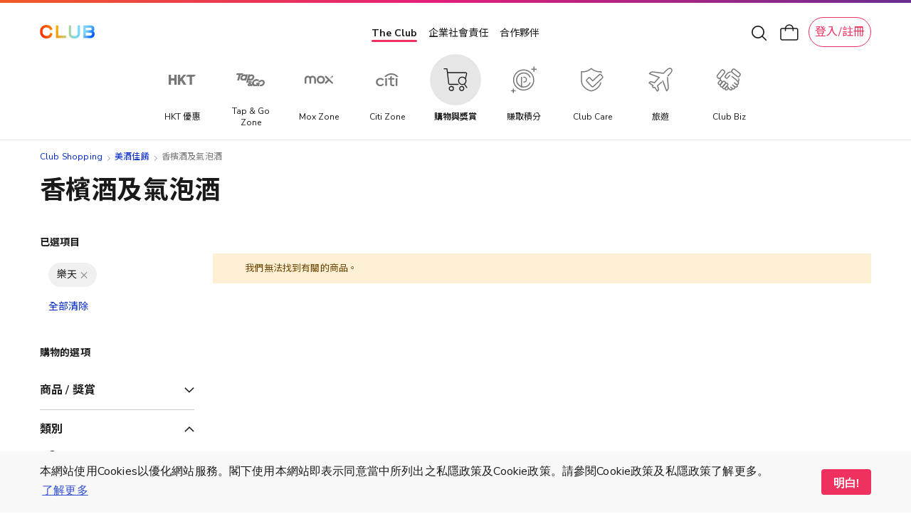

--- FILE ---
content_type: text/html; charset=UTF-8
request_url: https://shop.theclub.com.hk/wine-and-dine/champagne.html?brand=20740
body_size: 66429
content:
<!doctype html>
<html lang="zh">
    <head prefix="og: http://ogp.me/ns# fb: http://ogp.me/ns/fb# product: http://ogp.me/ns/product#">
        <script>
    var LOCALE = 'zh\u002DHant\u002DHK';
    var BASE_URL = 'https\u003A\u002F\u002Fshop.theclub.com.hk\u002F';
    var require = {
        'baseUrl': 'https\u003A\u002F\u002Fshop.theclub.com.hk\u002Fstatic\u002Fversion1768792787\u002Ffrontend\u002FHKT\u002Fstandard\u002Fzh_Hant_HK'
    };</script>        <meta charset="utf-8"/>
<meta name="title" content="香檳酒及氣泡酒 - 美酒佳餚"/>
<meta name="robots" content="noindex,nofollow"/>
<meta name="viewport" content="width=device-width, minimum-scale=1.0, maximum-scale=1.0, user-scalable=no"/>
<meta name="format-detection" content="telephone=no"/>
<title>香檳酒及氣泡酒 - 美酒佳餚</title>
<script type="text/javascript" src="/ruxitagentjs_ICA7NVfqrux_10327251022105625.js" data-dtconfig="rid=RID_1673193947|rpid=-1588353470|domain=theclub.com.hk|reportUrl=/rb_bf21439kqi|app=ea7c4b59f27d43eb|cuc=gg8g2qc6|owasp=1|mel=100000|expw=1|featureHash=ICA7NVfqrux|dpvc=1|lastModification=1768879528513|tp=500,50,0|rdnt=1|uxrgce=1|srbbv=2|agentUri=/ruxitagentjs_ICA7NVfqrux_10327251022105625.js"></script><link  rel="stylesheet" type="text/css"  media="all" href="https://shop.theclub.com.hk/static/version1768792787/_cache/merged/c64eac910348b5f2b37d5bc10d60d318.min.css" />
<link  rel="stylesheet" type="text/css"  media="screen and (min-width: 768px)" href="https://shop.theclub.com.hk/static/version1768792787/frontend/HKT/standard/zh_Hant_HK/css/styles-l.min.css" />

<script  type="text/javascript"  integrity="sha256-loXLcZl5Jnh4AOuMwLE4c+DznrKl4ApABQVEgAANwn8=" crossorigin="anonymous" src="https://shop.theclub.com.hk/static/version1768792787/frontend/HKT/standard/zh_Hant_HK/requirejs/require.min.js"></script>
<script  type="text/javascript"  integrity="sha256-UZ2SvU9gilXB/RQYWNrL9rORfpVdFCFkpgrV2n9jknk=" crossorigin="anonymous" src="https://shop.theclub.com.hk/static/version1768792787/frontend/HKT/standard/zh_Hant_HK/requirejs-min-resolver.min.js"></script>
<script  type="text/javascript"  integrity="sha256-2oPn+BWlT8x0Dcy1tgmny09uzh8/A3Pjw3FkWEbrKRw=" crossorigin="anonymous" src="https://shop.theclub.com.hk/static/version1768792787/frontend/HKT/standard/zh_Hant_HK/requirejs-config.min.js"></script>
<script  type="text/javascript"  integrity="sha256-28mTwMqQx77sq8mHlf42ZMjF9Od/vOopVYA2f6xExYo=" crossorigin="anonymous" src="https://shop.theclub.com.hk/static/version1768792787/frontend/HKT/standard/zh_Hant_HK/mage/requirejs/mixins.min.js"></script>
<link rel="preload" as="font" crossorigin="anonymous" href="https://shop.theclub.com.hk/static/version1768792787/frontend/HKT/standard/zh_Hant_HK/fonts/opensans/regular/opensans-400.woff2" />
<link rel="preload" as="font" crossorigin="anonymous" href="https://shop.theclub.com.hk/static/version1768792787/frontend/HKT/standard/zh_Hant_HK/fonts/Clubpoints-Regular.woff2" />
<link rel="preload" as="font" crossorigin="anonymous" href="https://shop.theclub.com.hk/static/version1768792787/frontend/HKT/standard/zh_Hant_HK/fonts/opensans/semibold/opensans-600.woff2" />
<link rel="preload" as="font" crossorigin="anonymous" href="https://shop.theclub.com.hk/static/version1768792787/frontend/HKT/standard/zh_Hant_HK/fonts/Luma-Icons.woff2" />
<link  rel="stylesheet" type="text/css" href="https://fonts.googleapis.com/css?family=Cantarell:700|Nunito+Sans:300,400,600,700,800|Raleway:200,400,500,700,800|Roboto:300,400,500,900|Noto+Sans+TC:100,400,500,700&display=swap" />
<link  rel="icon" type="image/x-icon" href="https://shop.theclub.com.hk/media/favicon/stores/3/Club_logo_16px_2.png" />
<link  rel="shortcut icon" type="image/x-icon" href="https://shop.theclub.com.hk/media/favicon/stores/3/Club_logo_16px_2.png" />
<!--923b946545df7708aac59e4d60cecfdd-->
<style>
.amsearch-results .amsearch-item {
    text-transform: initial !important;
}
</style>

<script src="https://assets.adobedtm.com/78339d951c45/c85f1c7a1342/launch-e91c02f26f35.min.js" async></script>

<!-- hot fixes -->
<style>
#hkt-clubmall .grid .product-image-container {
    border-radius: 10px !important;
    overflow: hidden !important;
}
</style>
<!-- end hot fixes -->

<!-- Logo Hot Fix -->
<style>
#super-web-header-pc .header-nav .club-shopping-logo,
#super-web-header-mb .club-shopping-logo-wrapper .club-shopping-logo {
    background-size: contain !important;
}
</style>
<!-- End Logo Hot Fix -->        
<script type="text/javascript">
    var specialParams = (function () {

        function getCookie(cname) {
            var name = cname + '=';
            var decodedCookie = decodeURIComponent(document.cookie);
            var ca = decodedCookie.split(';');
            for(var i = 0; i <ca.length; i++) {
                var c = ca[i];
                while (c.charAt(0) == ' ') {
                    c = c.substring(1);
                }
                if (c.indexOf(name) == 0) {
                    return c.substring(name.length, c.length);
                }
            }
            return "";
        }

        /**
         * @returns {{___store: string, source: *}}
         */
        function getCurrentSpecialParams()
        {
            return {
                'source': getCookie('shop-source'),
                '___store': 'zh_Hant_HK'
            }
        }

        /**
         * @returns {{___store: *, source: *}}
         */
        function getUrlSpecialParams()
        {
            var url = new URL(window.location),
                searchParams = url.searchParams;

            return {
                'source': searchParams.get('source'),
                '___store': searchParams.get('___store')
            }
        }

        /**
         * @returns {{___store: *, source: *}|{___store: null, source: null}}
         */
        function getReferrerSpecialParams()
        {
            if (!document.referrer) {
                return {
                    'source': null,
                    '___store': null
                };
            }

            var referrer = new URL(document.referrer),
                searchParams = referrer.searchParams;

            return {
                'source': searchParams.get('source'),
                '___store': searchParams.get('___store')
            }
        }

        var urlParams = getUrlSpecialParams(),
            referrerParams = getReferrerSpecialParams(),
            currentParams = getCurrentSpecialParams(),
            url = new URL(window.location),
            searchParams = url.searchParams,
            path = window.location.path,
            updatedFromReferrer = false;

        if (referrerParams.source && !urlParams.source) {
            searchParams.append('source', referrerParams.source);
            updatedFromReferrer = true;
        }

        if (referrerParams.___store && !urlParams.___store) {
            searchParams.append('___store', referrerParams.___store);
            updatedFromReferrer = true;
        }

        if (updatedFromReferrer) {
            window.history.replaceState({}, document.title, path);
        }

        if (updatedFromReferrer) {
            urlParams = getUrlSpecialParams()
        }

        return {
            'source': urlParams.source || currentParams.source,
            '___store': urlParams.___store || currentParams.___store,
            'needUpdate': (urlParams.source && urlParams.source !== currentParams.source) || urlParams.___store
        }
    })();

    require([
        'jquery'
    ], function ($) {

        var url = new URL(window.location),
            sourceRedirect = url.searchParams.get('source_redirect');
        if (sourceRedirect || sourceRedirect === "") {
            window.location = 'https://shop.theclub.com.hk/' + sourceRedirect;
        }

        if (specialParams.needUpdate) {
            $.post('https://shop.theclub.com.hk/shopsource/init/', {
                'source': specialParams.source,
                '___store': specialParams.___store
            });
        }
    });
</script>

<script id="tmpl-panel-style" type="text/x-magento-template">
    <style type="text/css">
        .panel.header {
            display: none;
        }
    </style>
</script>

<script type="text/javascript">
    if (specialParams.source === 'csl') {
        var tmplId = 'tmpl-panel-style';
        var html = document.getElementById(tmplId).innerHTML;
        document.write(html);
    }
</script>

<script id="tmpl-shop-lang-switch" type="text/x-magento-template">
    <style type="text/css">
        .language-mobile-wrapper {
            display: none !important;
        }
    </style>
</script>

<script type="text/javascript">
    if (specialParams.source === 'csl') {
        var tmplId = 'tmpl-shop-lang-switch';
        var html = document.getElementById(tmplId).innerHTML;
        document.write(html);
    }
</script><script id="tmpl-shop-club-mall-menu" type="text/x-magento-template">
    <style type="text/css">
        #search_mini_form,
        .navbar-wrapper .navbar.mobile .content,
        .navbar-wrapper .navbar.mobile .color-stripe,
        .navbar-wrapper .navbar.mobile .main-categories,
        .navbar-wrapper .navbar.mobile .secondary-categories,
        .navbar-mobile-padding,
        .navbar.desktop,
        .destop-navbar {
            display: none !important;
        }

        .navbar.mobile {
            padding: 0;
        }

        .navbar.mobile.red-theme {
            background: none !important;
        }

        .navbar.mobile .content,
        .navbar.mobile .color-stripe,
        .navbar.mobile .main-categories,
        .navbar.mobile .main-categories,
        .navbar.mobile .secondary-categories {
            display: none;
        }
    </style>
</script>

<script type="text/javascript">
    if (specialParams.source === 'csl') {
        var tmplId = 'tmpl-shop-club-mall-menu';
        var html = document.getElementById(tmplId).innerHTML;
        document.write(html);
    }
</script>
<script id="tmpl-shop-style" type="text/x-magento-template">
    <style type="text/css">
        @media only screen and (max-width: 767px) {
            #hkt-clubmall .page-main {
                margin-top: 70px;
            }

            #hkt-clubmall.checkout-index-index .page-main,
            #hkt-clubmall.checkout-cart-index .page-main,
            #hkt-clubmall.checkout-onepage-success .page-main {
                margin-top: 73px;
            }
        }

        @media (min-width: 576px)and (max-width: 767px) {
            #hkt-clubmall .page-main {
                margin-top: 70px;
            }

            #hkt-clubmall.checkout-index-index .page-main,
            #hkt-clubmall.checkout-cart-index .page-main,
            #hkt-clubmall.checkout-onepage-success .page-main {
                margin-top: 73px;
            }
        }

        @media (min-width: 768px) {
            #hkt-clubmall .page-main {
                margin-top: 120px;
            }

            #hkt-clubmall.checkout-index-index .page-main,
            #hkt-clubmall.checkout-cart-index .page-main,
            #hkt-clubmall.checkout-onepage-success .page-main {
                margin-top: 120px;
            }
        }

        #hkt-clubmall .page-header.sticky {
            position: fixed;
            top: 0;
            left: 0;
            right: 0;
            z-index: 5;
        }

        #hkt-clubmall .page-header {
            background: white none;
        }

        .user-action.wishlist,
        .action.showcart,
        .user-action.auth-login-link,
        .user-action.customer-welcome .customer-name  {
            filter: invert(1);
        }

        .action.showcart .counter.qty,
        .user-action.wishlist .counter.qty {
            filter: invert(1);
        }


        #hkt-clubmall .minicart-wrapper .block-minicart {
            top: 100px;
        }

        #layered-filter-block .block-title.filter-title strong {
            display: none;
        }

        .checkout-success .action.primary.continue, .auth-provider.auth-provider-google, .share-wrapper {
            display: none !important;
        }


        @media screen and (min-width: 768px) {
            .product.info.detailed .tab-container {
                top: 86px;
            }
        }

        @media (max-width: 768px){
            .product.info.detailed .tab-container{
                top: 68px;
            }
        }

    </style>
</script>

<script type="text/javascript">
    if (specialParams.source === 'csl') {
        var tmplId = 'tmpl-shop-style';
        var html = document.getElementById(tmplId).innerHTML;
        document.write(html);
    }
</script>
<script id="tmpl-shop-breadcrumbs" type="text/x-magento-template">
    <style type="text/css">
        #maincontent .breadcrumbs {
            display: none !important;
        }
    </style>
</script>

<script type="text/javascript">
    if (specialParams.source === 'csl') {
        var tmplId = 'tmpl-shop-breadcrumbs';
        var html = document.getElementById(tmplId).innerHTML;
        document.write(html);
    }
</script>

<script id="tmpl-shop-page-footer" type="text/x-magento-template">
    <style type="text/css">
        .page-footer {
            display: none;
        }
    </style>
</script>

<script type="text/javascript">
    if (specialParams.source === 'csl') {
        var tmplId = 'tmpl-shop-page-footer';
        var html = document.getElementById(tmplId).innerHTML;
        document.write(html);
    }
</script>            <meta property="og:site_name" content="Club Shopping" />
                <meta property="og:type" content="website" />
                        <meta property="og:url" content="https://shop.theclub.com.hk/wine-and-dine/champagne.html?brand=20740" />
        <link rel="apple-touch-icon" sizes="180x180" href="https://shop.theclub.com.hk/static/version1768792787/frontend/HKT/standard/zh_Hant_HK/favicon/apple-touch-icon.png">
<link rel="manifest" href="https://shop.theclub.com.hk/static/version1768792787/frontend/HKT/standard/zh_Hant_HK/favicon/site.webmanifest">    <script type="text/x-magento-init">
        {
            "*": {
                "Magento_PageCache/js/form-key-provider": {
                    "isPaginationCacheEnabled":
                        0                }
            }
        }
    </script>
    <!-- GTM Data Layer -->
    <script type="text/javascript" skip-move-flag="text/x-magento-template">
        //window.dataLayer = [];
        var DMemberInfo = {
            'user_cur_MT': '',
            'character': 'zh',
            'login_status': '',
            'user_tier_start_date': '',
            'user_is_elite_ambassador': '',
            'user_is_cobrand_card_owner': '',
            'cart_nbr_items': 0,
            'cart_value': 0
        };
        if (window.localStorage && new Date(window.localStorage.getItem('mage-cache-timeout').replace(/^\"|\"$/g,'')) > new Date()) {
            try {
                var mageCacheStorage = window.localStorage.getItem('mage-cache-storage');
                mageCacheStorage = mageCacheStorage ? JSON.parse(mageCacheStorage) : {};
                if (mageCacheStorage.hasOwnProperty('customer')) {
                    var mageCSC = mageCacheStorage.customer;
                    if (mageCSC.hasOwnProperty('club_tier')) {
                        DMemberInfo.user_cur_MT = mageCSC['club_tier'];
                    }
                    if (mageCSC.hasOwnProperty('logged_in')) {
                        DMemberInfo.login_status = mageCSC['logged_in'] ? 'Y' : 'N';
                    }
                    if (mageCSC.hasOwnProperty('is_elite_ambassador')) {
                        DMemberInfo.user_is_elite_ambassador = mageCSC['is_elite_ambassador'] ? 'Y' : 'N';
                    }
                    if (mageCSC.hasOwnProperty('club_cobrand_cards')) {
                        DMemberInfo.user_is_cobrand_card_owner = mageCSC['club_cobrand_cards'] == '' ? 'N' : 'Y';
                    }
                    if (mageCSC.hasOwnProperty('tier_info') && mageCSC.tier_info.hasOwnProperty('tierStartDate')) {
                        DMemberInfo.user_tier_start_date = mageCSC.tier_info.tierStartDate.match(/^(\d{4}).(\d{1,2}).(\d{1,2})/);
                        DMemberInfo.user_tier_start_date = DMemberInfo.user_tier_start_date[1]
                            +DMemberInfo.user_tier_start_date[2]
                            +DMemberInfo.user_tier_start_date[3];
                    }
                }
                if (mageCacheStorage.hasOwnProperty('cart')) {
                    var mageCSCart = mageCacheStorage.cart;
                    if (mageCSCart.hasOwnProperty('items')) {
                        DMemberInfo.cart_nbr_items = mageCSCart['items'].length;
                    }
                    if (mageCSCart.hasOwnProperty('subtotalAmount')) {
                        DMemberInfo.cart_value = parseFloat(mageCSCart['subtotalAmount']);
                    }
                }
            } catch (e) { }
        }
        //window.dataLayer.push(DMemberInfo);
    </script>
    <!-- END GTM Data Layer -->
    <!-- AT push at_load -->
    <script type="text/javascript" skip-move-flag="text/x-magento-template">
        (function () {
            function getMid() {
                return document.cookie.match('(^|;)\\s*_CMID\\s*=\\s*([^;]+)')?.pop() ||
                    ''
            }

            async function sha256(message) {
                const msgBuffer = new TextEncoder().encode(message);
                const hashBuffer = await crypto.subtle.digest('SHA-256', msgBuffer);
                const hashArray = Array.from(new Uint8Array(hashBuffer));
                const hashHex = hashArray.map(b => b.toString(16).padStart(2, '0')).join('');

                return hashHex;
            }

            var intv = setInterval(function () {
                if (typeof window.dataLayer === 'undefined') {
                    console.log('[hkt] dataLayer not found yet')
                    return;
                }

                //console.log('[hkt] dataLayer found')
                clearInterval(intv);

                try {
                    const mId = getMid();
                    const isLoggedIn = Boolean(mId);

                    sha256(mId).then(function (hashedMId) {
                        window.dataLayer.push(DMemberInfo);
                        window.dataLayer.push({
                            event: 'at_load',
                            hashed_customer_id: isLoggedIn ? hashedMId : "",
                            login_status: isLoggedIn ? 'Y' : 'N'
                        })
                    }).catch(function (err) {
                        console.log(err);
                    })
                } catch (err) {
                    console.log(err);
                }
            }, 10);
        })();
    </script>
    <!-- END AT push at_load -->
            <!-- GOOGLE TAG MANAGER -->
            <script type="text/x-magento-init">
            {
                "*": {
                    "Magento_GoogleTagManager/js/google-tag-manager": {
                        "isCookieRestrictionModeEnabled": 0,
                        "currentWebsite": 1,
                        "cookieName": "user_allowed_save_cookie",
                        "gtmAccountId": "GTM\u002DT4V7WC2",
                        "storeCurrencyCode": "HKD",
                        "ordersData": []                    }
                }
            }
            </script>
            <!-- END GOOGLE TAG MANAGER -->
            
<!--Custom Style-->
<style>
    #social-login-popup .social-login-title {
        background-color: #3399cc    }

    #social-login-popup .social-login #bnt-social-login-authentication,
    #social-login-popup .forgot .primary button,
    #social-login-popup .create .primary button,
    #social-login-popup .fake-email .primary button {
        background-color: #3399cc;
        border: #3399cc    }

    .block.social-login-authentication-channel.account-social-login .block-content {
        text-align: center;
    }

    
    /* Compatible ETheme_YOURstore*/
    div#centerColumn .column.main .block.social-login-authentication-channel.account-social-login {
        max-width: 900px !important;
        margin: 0 auto !important;
    }

    div#centerColumn .column.main .block.social-login-authentication-channel.account-social-login .block-content {
        text-align: center;
    }

    @media (max-width: 1024px) {
        div#centerColumn .column.main .block.social-login-authentication-channel.account-social-login .block-content {
            padding: 0 15px;
        }
    }
</style>

<link rel="stylesheet" type="text/css" media="all" href="https://shop.theclub.com.hk/static/version1768792787/frontend/HKT/standard/zh_Hant_HK/HKT_Account/css/entry-popup.min.css">
<link rel="stylesheet" type="text/css" media="all" href="https://maxcdn.bootstrapcdn.com/font-awesome/latest/css/font-awesome.min.css">
<script type="text/javascript">
    require(['Magento_Customer/js/pics_consent']);
</script>
<script type="text/javascript">
    require(['HKT_Account/js/check-the-club-session']);
</script>
    </head>
    <body data-container="body"
          data-mage-init='{"loaderAjax": {}, "loader": { "icon": "https://shop.theclub.com.hk/static/version1768792787/frontend/HKT/standard/zh_Hant_HK/images/loader-2.gif"}}'
        id="hkt-clubmall" class="page-with-filter page-products categorypath-wine-and-dine-champagne category-champagne catalog-category-view page-layout-2columns-left">
        
<script type="text/x-magento-init">
    {
        "*": {
            "Magento_PageBuilder/js/widget-initializer": {
                "config": {"[data-content-type=\"slider\"][data-appearance=\"default\"]":{"Magento_PageBuilder\/js\/content-type\/slider\/appearance\/default\/widget":false},"[data-content-type=\"map\"]":{"Magento_PageBuilder\/js\/content-type\/map\/appearance\/default\/widget":false},"[data-content-type=\"row\"]":{"Magento_PageBuilder\/js\/content-type\/row\/appearance\/default\/widget":false},"[data-content-type=\"tabs\"]":{"Magento_PageBuilder\/js\/content-type\/tabs\/appearance\/default\/widget":false},"[data-content-type=\"slide\"]":{"Magento_PageBuilder\/js\/content-type\/slide\/appearance\/default\/widget":{"buttonSelector":".pagebuilder-slide-button","showOverlay":"hover","dataRole":"slide"}},"[data-content-type=\"banner\"]":{"Magento_PageBuilder\/js\/content-type\/banner\/appearance\/default\/widget":{"buttonSelector":".pagebuilder-banner-button","showOverlay":"hover","dataRole":"banner"}},"[data-content-type=\"buttons\"]":{"Magento_PageBuilder\/js\/content-type\/buttons\/appearance\/inline\/widget":false},"[data-content-type=\"products\"][data-appearance=\"carousel\"]":{"Amasty_Xsearch\/js\/content-type\/products\/appearance\/carousel\/widget-override":false}},
                "breakpoints": {"desktop":{"label":"Desktop","stage":true,"default":true,"class":"desktop-switcher","icon":"Magento_PageBuilder::css\/images\/switcher\/switcher-desktop.svg","conditions":{"min-width":"1024px"},"options":{"products":{"default":{"slidesToShow":"5"}}}},"tablet":{"conditions":{"max-width":"1024px","min-width":"768px"},"options":{"products":{"default":{"slidesToShow":"4"},"continuous":{"slidesToShow":"3"}}}},"mobile":{"label":"Mobile","stage":true,"class":"mobile-switcher","icon":"Magento_PageBuilder::css\/images\/switcher\/switcher-mobile.svg","media":"only screen and (max-width: 768px)","conditions":{"max-width":"768px","min-width":"640px"},"options":{"products":{"default":{"slidesToShow":"3"}}}},"mobile-small":{"conditions":{"max-width":"640px"},"options":{"products":{"default":{"slidesToShow":"2"},"continuous":{"slidesToShow":"1"}}}}}            }
        }
    }
</script>

<div class="cookie-status-message" id="cookie-status">
    The store will not work correctly in the case when cookies are disabled.</div>
<script type="text&#x2F;javascript">document.querySelector("#cookie-status").style.display = "none";</script>
<script type="text/x-magento-init">
    {
        "*": {
            "cookieStatus": {}
        }
    }
</script>

<script type="text/x-magento-init">
    {
        "*": {
            "mage/cookies": {
                "expires": null,
                "path": "\u002F",
                "domain": ".shop.theclub.com.hk",
                "secure": false,
                "lifetime": "15552000"
            }
        }
    }
</script>
    <noscript>
        <div class="message global noscript">
            <div class="content">
                <p>
                    <strong>JavaScript seems to be disabled in your browser.</strong>
                    <span>
                        For the best experience on our site, be sure to turn on Javascript in your browser.                    </span>
                </p>
            </div>
        </div>
    </noscript>
<script>
    require([
        'cookieconsent'
    ], function() {
        if(getUrlParams('hide_cookie_consent') != 1){
            const cc = new CookieConsent({
                type: "info",
                palette: {
                    popup: {
                        background: "#F8F8F8",
                        text: "#4A4A4A"
                    },
                    button: {
                        background: "#EB1B76",
                        text: "#FFFFFF"
                    }
                },
                position: "bottom",
                mobileForceFloat: false,
                content: {
                    message: "本網站使用Cookies以優化網站服務。閣下使用本網站即表示同意當中所列出之私隱政策及Cookie政策。請參閱Cookie政策及私隱政策了解更多。",
                    dismiss: "明白!",
                    link: "了解更多",
                    href: '/cookie-statement',
                    target: '_blank',
                },
                cookie: {
                    domain: 'theclub.com.hk',
                    name:'cookieconsent'
                }
            });
        }

        function getUrlParams(key){
            var url = window.location.search.substr(1);
            if(url == ''){
                return false;
            }
            var paramsArr = url.split('&');
            for(var i = 0; i < paramsArr.length; i++){
                var combina = paramsArr[i].split('=');
                if(combina[0] == key){
                    if(combina[1] == '1'){
                        setCookie('cookieconsent_status','dismiss')
                    }
                    return combina[1]
                }
            }
            return false;
        }

        function setCookie (name, value) {
            if (value) {
                var Days = 365;
                var exp = new Date();
                exp.setTime(exp.getTime() + Days * 24 * 60 * 60 * 1000);
                document.cookie = name + '=' + escape(value) + ';expires=' + exp.toGMTString()+';domain=theclub.com.hk;path=/';
            }
        }
    });
</script>
<script>    require.config({
        map: {
            '*': {
                wysiwygAdapter: 'mage/adminhtml/wysiwyg/tiny_mce/tinymce5Adapter'
            }
        }
    });</script>
<script>
    window.cookiesConfig = window.cookiesConfig || {};
    window.cookiesConfig.secure = false;
</script><script>    require.config({
        paths: {
            googleMaps: 'https\u003A\u002F\u002Fmaps.googleapis.com\u002Fmaps\u002Fapi\u002Fjs\u003Fv\u003D3\u0026key\u003D'
        },
        config: {
            'Magento_PageBuilder/js/utils/map': {
                style: '',
            },
            'Magento_PageBuilder/js/content-type/map/preview': {
                apiKey: '',
                apiKeyErrorMessage: 'You\u0020must\u0020provide\u0020a\u0020valid\u0020\u003Ca\u0020href\u003D\u0027https\u003A\u002F\u002Fshop.theclub.com.hk\u002Fadminhtml\u002Fsystem_config\u002Fedit\u002Fsection\u002Fcms\u002F\u0023cms_pagebuilder\u0027\u0020target\u003D\u0027_blank\u0027\u003EGoogle\u0020Maps\u0020API\u0020key\u003C\u002Fa\u003E\u0020to\u0020use\u0020a\u0020map.'
            },
            'Magento_PageBuilder/js/form/element/map': {
                apiKey: '',
                apiKeyErrorMessage: 'You\u0020must\u0020provide\u0020a\u0020valid\u0020\u003Ca\u0020href\u003D\u0027https\u003A\u002F\u002Fshop.theclub.com.hk\u002Fadminhtml\u002Fsystem_config\u002Fedit\u002Fsection\u002Fcms\u002F\u0023cms_pagebuilder\u0027\u0020target\u003D\u0027_blank\u0027\u003EGoogle\u0020Maps\u0020API\u0020key\u003C\u002Fa\u003E\u0020to\u0020use\u0020a\u0020map.'
            },
        }
    });</script><script>
    require.config({
        shim: {
            'Magento_PageBuilder/js/utils/map': {
                deps: ['googleMaps']
            }
        }
    });</script>    <!-- GOOGLE TAG MANAGER -->
    <noscript>
        <iframe src="https://www.googletagmanager.com/ns.html?id=GTM-T4V7WC2"
                height="0" width="0" style="display:none;visibility:hidden"></iframe>
    </noscript>
    <!-- END GOOGLE TAG MANAGER -->

<script type="text/x-magento-init">
    {
        "*": {
            "Magento_GoogleTagManager/js/google-tag-manager-cart": {
                "blockNames": ["category.products.list","product.info.upsell","catalog.product.related","checkout.cart.crosssell","search_result_list"],
                "cookieAddToCart": "add_to_cart",
                "cookieRemoveFromCart":
                    "remove_from_cart",
                "advancedAddToCart": "add_to_cart_advanced"
            }
        }
    }
</script>
<script>
    require([
        "jquery",
        'mage/mage',
        'mage/validation'
    ], function($){
        function addValidatePhone(){
            var rule = [
                function (value) {
                    return /^[0-9]{8}$/.test(value);
                },
                '請輸入有效的8個位電話號碼。'
            ];
            rule.unshift('validate-phone');
            $.validator.addMethod.apply($.validator, rule);
        }
        addValidatePhone();
    });
</script>
<script type="text/x-magento-init">
    {
        "*": {
            "HKT_GtmDataLayer/js/general-data-layer": {},
            "HKT_GtmDataLayer/js/club-shopping-data-layer": {},
            "HKT_GtmDataLayer/js/searches-data-layer": {}
        }
    }
</script>
<div class="page-wrapper"><header class="page-header">
<div id="super-web-header-pc" class="header-container-pc searchbox-hide ">
    <div class="header-wrapper">
        <div class="header-inner">
            <div class="header-nav">
                <div class="header-top-nav">
                    <div class="header-top-nav-inner">

                        

<div class="club-shopping-logo-wrapper">
    <a class="club-shopping-logo" href="https://www.theclub.com.hk/zh.html"  title=""
        style="width:  80px;
            height: 19px;
            background: url(https://shop.theclub.com.hk/static/version1768792787/frontend/HKT/standard/zh_Hant_HK/images/logos/the-club-logo.png) 0 no-repeat;
            background-size: contain;
            transform: translate(0, -2px);"
    >
    </a>
</div>

                        <div class="eco-sys-nav" style="transform: translate(-4px, 1px);">
    <div class="eco-sys-nav-left-arrow"></div>
    <div class="eco-sys-nav-items">
                    <div id = 'the-club' class="eco-sys-nav-item ">
                <!-- <div class="item-width-fix"> The Club</div> -->
                <a class="item the-club" href="https://www.theclub.com.hk/zh.html" target="_blank">
                    The Club                </a>
            </div>
                    <div id = 'club-hope' class="eco-sys-nav-item ">
                <!-- <div class="item-width-fix"> 企業社會責任</div> -->
                <a class="item " href="https://csr.theclub.com.hk/" target="_self">
                    企業社會責任                </a>
            </div>
                    <div id = 'strategic-partners' class="eco-sys-nav-item ">
                <!-- <div class="item-width-fix"> 合作夥伴</div> -->
                <a class="item " href="https://www.theclub.com.hk/zh/strategic-partners.html" target="_blank">
                    合作夥伴                </a>
            </div>
            </div>
    <div class="eco-sys-nav-right-arrow"></div>
</div>
<script>
require(['jquery'], function($) {
    $(document).ready(function() {
        var shoeArrow = function() {
            let targetNode = $('#super-web-header-pc .eco-sys-nav-items');
            if (targetNode.length <= 0) {
                return;
            }

            let clientWidth = targetNode.prop('clientWidth');
            let scrollWidth = targetNode.prop('scrollWidth');
            let scrollLeft = targetNode.prop('scrollLeft');

            let isShowArrow = function() {
                return clientWidth < scrollWidth;
            };
            let isShowLeftArrow = function() {
                return isShowArrow() && (scrollLeft > 0);
            };
            let isShowRightArrow = function() {
                return isShowArrow() && (scrollLeft + clientWidth < scrollWidth);
            };

            if (isShowLeftArrow()) {
                $('#super-web-header-pc .eco-sys-nav .eco-sys-nav-left-arrow').show();
            } else {
                $('#super-web-header-pc .eco-sys-nav .eco-sys-nav-left-arrow').hide();
            }

            if (isShowRightArrow()) {
                $('#super-web-header-pc .eco-sys-nav .eco-sys-nav-right-arrow').show();
            } else {
                $('#super-web-header-pc .eco-sys-nav .eco-sys-nav-right-arrow').hide();
            }

            if (isShowArrow()) {
                targetNode.css('justify-content', 'left');
            } else {
                targetNode.css('justify-content', 'center');
            }
            // console.log(isShowArrow(), isShowLeftArrow(), isShowRightArrow());
        };
        window.addEventListener('resize', function(event) {
            shoeArrow();
        });
        $('#super-web-header-pc .eco-sys-nav-items').on('scroll', function() {
            shoeArrow();
        });
        $('#super-web-header-pc .eco-sys-nav-items').on('scrollend', function() {
            shoeArrow();
        });
        let oneStepLength = function() {
            let targetNode = $('#super-web-header-pc .eco-sys-nav-items');
            if (targetNode.length <= 0) {
                return 0;
            }
            let clientWidth = targetNode.prop('clientWidth');
            let scrollWidth = targetNode.prop('scrollWidth');
            let scrollLeft = targetNode.prop('scrollLeft');

            if ((scrollWidth - clientWidth) * 2 < clientWidth) {
                return scrollWidth - clientWidth;
            } else {
                return clientWidth / 2;
            }
        };
        $('#super-web-header-pc .eco-sys-nav .eco-sys-nav-left-arrow').on('click', function() {
            let targetNode = $('#super-web-header-pc .eco-sys-nav-items');
            if (targetNode.length <= 0) {
                return;
            }
            let clientWidth = targetNode.prop('clientWidth');
            let scrollWidth = targetNode.prop('scrollWidth');
            let scrollLeft = targetNode.prop('scrollLeft');
            if (!(scrollLeft > 0)) {
                return;
            }
            targetNode.prop('scrollLeft', targetNode.prop('scrollLeft') - oneStepLength());
        });
        $('#super-web-header-pc .eco-sys-nav .eco-sys-nav-right-arrow').on('click', function() {
            let targetNode = $('#super-web-header-pc .eco-sys-nav-items');
            if (targetNode.length <= 0) {
                return;
            }
            let clientWidth = targetNode.prop('clientWidth');
            let scrollWidth = targetNode.prop('scrollWidth');
            let scrollLeft = targetNode.prop('scrollLeft');
            if (!(scrollLeft + clientWidth < scrollWidth)) {
                return;
            }
            targetNode.prop('scrollLeft', targetNode.prop('scrollLeft') + oneStepLength());
        });
        shoeArrow();
        // console.log(oneStepLength());
    });
});
</script>

                        <div style="width: 204px;">
                        <div id="pc-header-top-nav-tools" class="header-tools">
                            <div class="header-search">
                                <div class="header-search-btn">
                                    <img alt="" src="https://shop.theclub.com.hk/static/version1768792787/frontend/HKT/standard/zh_Hant_HK/HKT_SuperWeb/images/search-icon.svg" />
                                </div>
                            </div>
                            <a href="https://shop.theclub.com.hk/checkout/cart/">
                                <div class="header-cart" id="pc-header-top-nav-tools-cart">
                                    <div class="header-cart-box" data-bind="scope: 'minicart_content'">
                                        <div class="header-cart-inner">
                                            <img alt="" src="https://shop.theclub.com.hk/static/version1768792787/frontend/HKT/standard/zh_Hant_HK/HKT_SuperWeb/images/cart-icon.svg" />
                                            <!-- ko if: getCartParam('summary_count')>0 -->
                                            <div class="cart-num" style="color: #1a1a1a" data-bind="html: getCartParam('summary_count')"></div>
                                            <!-- /ko -->
                                        </div>
                                    </div>
                                </div>
                            </a>
                            <a id="clubmall-login-popup" class="user-action auth-login-link" href="#clubmall-login-popup" style="display: none;">
                                <i class="icon icon-user icon-lg"></i>
                                <span class="action-label">登入</span>
                            </a>
                            
<div class="header-login">
    <a href="#clubmall-login-popup" onclick="document.getElementById('clubmall-login-new-btn').click();"  class="login-btn">登入/註冊</a>
</div>

<div class="header-userinfo"  style="display: none" >
    <a href="https://shop.theclub.com.hk/customer/account/" style="text-decoration:none">
        <div class="header-userinfo-box" data-bind="scope: 'customer'">
            <div class="header-userinfo-inner" data-bind="css: {'need-to-read':customer().member_campaign_count > 0}">
                <div class="username" data-bind="text: customer().fullname"></div>
                <div class="points"><span class="ico-point"></span>
                    <!-- ko if: customer().club_point >= 0 -->
                    <span class="points-num" data-bind="text: customer().club_point.replace(/(\d)(?=(\d{3})+(?:\.\d+)?$)/g, '$1,')"></span>
                    <!-- /ko -->
                </div>
            </div>
        </div>
    </a>

</div>

<script type="text/x-magento-init">
    {
        "*": {
            "Magento_Ui/js/core/app": {
                "components": {
                    "customer": {
                        "component": "Magento_Customer/js/view/customer"
                    }
                }
            }
        }
    }
</script>


                        </div>
                        </div>
                    </div>
                    <div id="category-bar" class="header-shopping-submenus-container">
    <div class="header-shopping-submenus">
         <div data-menu-id="HKT_Zone_Loyalty_ZH" class="header-shopping-submenu ">
            <a data-menu-id="HKT_Zone_Loyalty_ZH" class="header-shopping-submenu-inner" href="https://www.theclub.com.hk/shopping/zh/lc/promotions/hkt-zone.html" target="_self" data-layer-label="HKT 優惠">
            <div class="menu-ico"><img src="https://www.theclub.com.hk/content/dam/theclub-spa-react/sub_nav_tab_icon/HKT_off.svg"></div>
            <div class="menu-title">HKT 優惠</div>
            </a>
            </div> <div data-menu-id="TNG-Zone-Loyalty-ZH" class="header-shopping-submenu ">
            <a data-menu-id="TNG-Zone-Loyalty-ZH" class="header-shopping-submenu-inner" href="https://www.theclub.com.hk/zh/tapngo-zone.html" target="_self" data-layer-label="Tap & Go Zone">
            <div class="menu-ico"><img src="https://www.theclub.com.hk/content/dam/theclub-spa-react/sub_nav_tab_icon/TapnGo_off.svg"></div>
            <div class="menu-title">Tap & Go Zone</div>
            </a>
            </div> <div data-menu-id="MOX-ZONE-Loyalty-ZH" class="header-shopping-submenu ">
            <a data-menu-id="MOX-ZONE-Loyalty-ZH" class="header-shopping-submenu-inner" href="https://www.theclub.com.hk/zh/mox-zone.html" target="_self" data-layer-label="Mox Zone">
            <div class="menu-ico"><img src="https://www.theclub.com.hk/content/dam/theclub-spa-react/sub_nav_tab_icon/Mox_off.svg"></div>
            <div class="menu-title">Mox Zone</div>
            </a>
            </div> <div data-menu-id="Citi-Zone-loyalty-ZH" class="header-shopping-submenu ">
            <a data-menu-id="Citi-Zone-loyalty-ZH" class="header-shopping-submenu-inner" href="https://www.theclub.com.hk/zh/citi-the-club-credit-card.html" target="_self" data-layer-label="Citi Zone">
            <div class="menu-ico"><img src="https://www.theclub.com.hk/content/dam/theclub-spa-react/sub_nav_tab_icon/citi_off_v2.svg"></div>
            <div class="menu-title">Citi Zone</div>
            </a>
            </div> <div data-menu-id="shopping-and-rewards" class="header-shopping-submenu active">
            <a data-menu-id="shopping-and-rewards" class="header-shopping-submenu-inner" href="https://www.theclub.com.hk/shopping/zh/discovery-page.html" target="_self" data-layer-label="購物與獎賞">
            <div class="menu-ico"><img src="[data-uri]"></div>
            <div class="menu-title">購物與獎賞</div>
            </a>
            </div> <div data-menu-id="earn" class="header-shopping-submenu ">
            <a data-menu-id="earn" class="header-shopping-submenu-inner" href="https://www.theclub.com.hk/zh/earn.html" target="_self" data-layer-label="賺取積分">
            <div class="menu-ico"><img src="https://www.theclub.com.hk/content/dam/theclub-spa-react/sub_nav_tab_icon/SubNavtabs_Earn.svg"></div>
            <div class="menu-title">賺取積分</div>
            </a>
            </div> <div data-menu-id="clubcare" class="header-shopping-submenu ">
            <a data-menu-id="clubcare" class="header-shopping-submenu-inner" href="https://www.theclub.com.hk/zh/wellness.html" target="_self" data-layer-label="Club Care">
            <div class="menu-ico"><img src="https://www.theclub.com.hk/content/dam/theclub-spa-react/sub_nav_tab_icon/ClubCare_off.svg"></div>
            <div class="menu-title">Club Care</div>
            </a>
            </div> <div data-menu-id="travel" class="header-shopping-submenu ">
            <a data-menu-id="travel" class="header-shopping-submenu-inner" href="https://www.theclub.com.hk/zh/external-link.html?partner=clubtravel&redirectUri=https://www.clubtravel.com.hk/zh.html" target="_self" data-layer-label="旅遊">
            <div class="menu-ico"><img src="https://www.theclub.com.hk/content/dam/theclub-spa-react/sub_nav_tab_icon/SubNavtabs_Travel.svg"></div>
            <div class="menu-title">旅遊</div>
            </a>
            </div> <div data-menu-id="loyalty-clubbiz-zh" class="header-shopping-submenu ">
            <a data-menu-id="loyalty-clubbiz-zh" class="header-shopping-submenu-inner" href="https://www.theclub.com.hk/zh/club-biz.html" target="_self" data-layer-label="Club Biz">
            <div class="menu-ico"><img src="https://www.theclub.com.hk/content/dam/theclub-spa-react/page-icons/sub_nav_tabs_ClubBiz_off.svg"></div>
            <div class="menu-title">Club Biz</div>
            </a>
            </div>    </div>
</div>
<script type="text/x-magento-init">
    {
        "[id='super-web-header-pc']": {
            "HKT_SuperWeb/js/category-bar-pc": {
                "firstLevelMenu": [{"id":"HKT_Zone_Loyalty_ZH","title":"HKT \u512a\u60e0","link":"https:\/\/www.theclub.com.hk\/shopping\/zh\/lc\/promotions\/hkt-zone.html","linkTarget":"_self","iconUrl":"\/content\/dam\/theclub-spa-react\/sub_nav_tab_icon\/HKT_off.svg","effectedIconUrl":"\/content\/dam\/theclub-spa-react\/sub_nav_tab_icon\/HKT_on.svg","isUseCustomContentFragment":true,"isMegaMenuContainTabs":false},{"id":"TNG-Zone-Loyalty-ZH","title":"Tap & Go Zone","link":"https:\/\/www.theclub.com.hk\/zh\/tapngo-zone.html","linkTarget":"_self","iconUrl":"\/content\/dam\/theclub-spa-react\/sub_nav_tab_icon\/TapnGo_off.svg","effectedIconUrl":"\/content\/dam\/theclub-spa-react\/sub_nav_tab_icon\/TapnGo_on.svg","isUseCustomContentFragment":true,"isMegaMenuContainTabs":false},{"id":"MOX-ZONE-Loyalty-ZH","title":"Mox Zone","link":"https:\/\/www.theclub.com.hk\/zh\/mox-zone.html","linkTarget":"_self","iconUrl":"\/content\/dam\/theclub-spa-react\/sub_nav_tab_icon\/Mox_off.svg","effectedIconUrl":"\/content\/dam\/theclub-spa-react\/sub_nav_tab_icon\/Mox_on.svg","isUseCustomContentFragment":true,"isMegaMenuContainTabs":false},{"id":"Citi-Zone-loyalty-ZH","title":"Citi Zone","link":"https:\/\/www.theclub.com.hk\/zh\/citi-the-club-credit-card.html","linkTarget":"_self","iconUrl":"\/content\/dam\/theclub-spa-react\/sub_nav_tab_icon\/citi_off_v2.svg","effectedIconUrl":"\/content\/dam\/theclub-spa-react\/sub_nav_tab_icon\/citi_on_v2.svg","isUseCustomContentFragment":true,"isMegaMenuContainTabs":false},{"id":"shopping-and-rewards","title":"\u8cfc\u7269\u8207\u734e\u8cde","link":"https:\/\/www.theclub.com.hk\/shopping\/zh\/discovery-page.html","linkTarget":"_self","iconUrl":"\/content\/dam\/theclub-spa-react\/sub_nav_tab_icon\/SubNavtabs_Shopping.svg","effectedIconUrl":"\/content\/dam\/theclub-spa-react\/sub_nav_tab_icon\/SubNavtabs_Shopping_on.svg","isUseCustomContentFragment":false,"isMegaMenuContainTabs":true},{"id":"earn","title":"\u8cfa\u53d6\u7a4d\u5206","link":"https:\/\/www.theclub.com.hk\/zh\/earn.html","linkTarget":"_self","iconUrl":"\/content\/dam\/theclub-spa-react\/sub_nav_tab_icon\/SubNavtabs_Earn.svg","effectedIconUrl":"\/content\/dam\/theclub-spa-react\/sub_nav_tab_icon\/SubNavtabs_Earn_on.svg","isUseCustomContentFragment":true,"isMegaMenuContainTabs":false},{"id":"clubcare","title":"Club Care","link":"https:\/\/www.theclub.com.hk\/zh\/wellness.html","linkTarget":"_self","iconUrl":"\/content\/dam\/theclub-spa-react\/sub_nav_tab_icon\/ClubCare_off.svg","effectedIconUrl":"\/content\/dam\/theclub-spa-react\/sub_nav_tab_icon\/ClubCare_on.svg","isUseCustomContentFragment":true,"isMegaMenuContainTabs":false},{"id":"travel","title":"\u65c5\u904a","link":"https:\/\/www.theclub.com.hk\/zh\/external-link.html?partner=clubtravel&redirectUri=https:\/\/www.clubtravel.com.hk\/zh.html","linkTarget":"_self","iconUrl":"\/content\/dam\/theclub-spa-react\/sub_nav_tab_icon\/SubNavtabs_Travel.svg","effectedIconUrl":"\/content\/dam\/theclub-spa-react\/sub_nav_tab_icon\/SubNavtabs_travel_on.svg","isUseCustomContentFragment":false,"isMegaMenuContainTabs":false},{"id":"loyalty-clubbiz-zh","title":"Club Biz","link":"https:\/\/www.theclub.com.hk\/zh\/club-biz.html","linkTarget":"_self","iconUrl":"\/content\/dam\/theclub-spa-react\/page-icons\/sub_nav_tabs_ClubBiz_off.svg","effectedIconUrl":"\/content\/dam\/theclub-spa-react\/page-icons\/sub_nav_tabs_ClubBiz_on.svg","isUseCustomContentFragment":true,"isMegaMenuContainTabs":false}],
                "secondLevelMenu": {"travel":[{"link":"https:\/\/www.clubtravel.com.hk\/zh\/sport-travel.html","linkTarget":"_blank","title":"\u6d77\u5916\u8cfd\u4e8b\u5957\u7968","id":"sport-travel","iconUrl":"\/content\/dam\/theclub-spa-react\/travel_mega_menu_icon\/jason_sporttravel.svg","description":"\u63d0\u4f9b\u4e0d\u540c\u570b\u5bb6\u7cbe\u5f69\u8cfd\u4e8b\u65c5\u904a\u5957\u7968\uff0c\u8b93\u4f60\u5feb\u4eba\u4e00\u6b65\u6436\u8cfc\u5230\u4e00\u7d1a\u65b9\u7a0b\u5f0f\u3001\u8db3\u7403\u806f\u8cfd\u6216\u99ac\u62c9\u677e\u9580\u7968\u3002"},{"link":"https:\/\/shop.theclub.com.hk\/rewards\/rewards-travel\/admission-ticket.html?_gl=1%2Ap082pg%2A_ga%2AMjA2MjA3MjQ5NC4xNjYxMzI2MTY0%2A_ga_S7NBFF8TVL%2AMTcwNjE2NDYzNS4yNDkuMS4xNzA2MTY2MDYyLjU5LjAuMA..","linkTarget":"_blank","title":"\u666f\u9ede\u9580\u7968","id":"admission-ticket","iconUrl":"\/content\/dam\/theclub-spa-react\/travel_mega_menu_icon\/jason_admission.svg","description":"\u63d0\u4f9b\u4f60\u6700\u512a\u60e0\u50f9\u683c\u7684\u666f\u9ede\u9580\u7968\u3001\u4e00\u65e5\u904a\u884c\u7a0b\u8207\u7576\u5730\u4ea4\u901a\u5957\u7968\u512a\u60e0\u3002"},{"link":"https:\/\/www.clubtravel.com.hk\/zh\/experiential-travel.html","linkTarget":"_blank","title":"\u7279\u8272\u65c5\u904a\u9ad4\u9a57","id":"experiential-travel","iconUrl":"\/content\/dam\/theclub-spa-react\/travel_mega_menu_icon\/jason_experiential.svg","description":"\u9ad4\u9a57\u63d0\u4f9b\u8207\u4ee5\u5f80\u4e0d\u540c\u7684\u65c5\u904a\u9ad4\u9a57\uff0c\u8b93\u60a8\u66f4\u6df1\u5165\u9ad4\u9a57\u7576\u5730\u7279\u8272\u6587\u5316\u9ad4\u9a57\u3001\u6c34\u4e0a\u6d3b\u52d5\u3001\u6ed1\u96ea\u5192\u96aa\u548c\u666f\u9ede\u3002"},{"link":"https:\/\/shop.theclub.com.hk\/rewards\/rewards-travel\/staycation.html?___store=zh_Hant_HK&_gl=1*1kixig0*_ga*MjA2MjA3MjQ5NC4xNjYxMzI2MTY0*_ga_S7NBFF8TVL*MTcwNjE2NDYzNS4yNDkuMS4xNzA2MTY1NTQ2LjYwLjAuMA..","linkTarget":"_blank","title":"\u5b85\u6e21\u5047","id":"staycation","iconUrl":"\/content\/dam\/theclub-spa-react\/travel_mega_menu_icon\/jason_staycation.svg","description":"\u63d0\u4f9b\u5b85\u5ea6\u5047\u512a\u60e0\uff0c\u6bcf\u9593\u9152\u5e97\u90fd\u5404\u6709\u7279\u8272\uff0c\u5305\u62ec\u7cbe\u7dfb\u665a\u9910\u3001\u81ea\u52a9\u65e9\u9910\u3001\u5152\u7ae5\u6a02\u5712\u6216SPA\u6c34\u7642\u670d\u52d9\u7b49\u3002"}]},
                "category": [{"categoryId":"Njc2Mw==","ico":"\/content\/dam\/theclub-shopping-spa-react\/shopping-web-category-icons\/level-1-category\/ClubpointsExclusive.svg","link":"https:\/\/www.theclub.com.hk\/shopping\/zh\/lc\/clubpoints-zone.html","linkTarget":"_self","title":"Club \u7a4d\u5206\u5c08\u5340","megaMenu":{"sideAreaLayout":"productTeaser","pcMegaMenuContainerHeight":510,"items":[],"imageBannersSize":0,"hasItems":false,":type":"theclub-shopping-spa-react\/components\/headerconfig\/megamenu"},":type":"theclub-shopping-spa-react\/components\/headerconfig\/submenuitem"},{"categoryId":"MTk1Ng==","ico":"\/content\/dam\/theclub-shopping-spa-react\/shopping-web-category-icons\/level-1-category\/rewards1.svg","link":"https:\/\/www.theclub.com.hk\/shopping\/zh\/lc\/rewards.html","linkTarget":"_self","title":"\u734e\u8cde","megaMenu":{"sideAreaLayout":"imageBannersTopBottom","imageBanners":[{"linkTarget":"_blank",":type":"theclub-shopping-spa-react\/components\/headerconfig\/imagebanner"},{"linkTarget":"_blank",":type":"theclub-shopping-spa-react\/components\/headerconfig\/imagebanner"}],"pcMegaMenuContainerHeight":510,"items":[{"categoryId":"MTk1OA==","title":"\u96fb\u5b50\u7522\u54c1","ico":"\/content\/dam\/theclub-shopping-spa-react\/shopping-web-category-icons\/level-1-category\/electronics.svg","link":"https:\/\/shop.theclub.com.hk\/rewards\/electronic-products-accessories.html?___store=zh_Hant_HK","linkTarget":"_self","autoLoadChildrenFromMagento":true,"children":[{"categoryId":"MzM3OQ==","title":"\u624b\u6a5f\u53ca\u5e73\u677f\u96fb\u8166","link":"https:\/\/shop.theclub.com.hk\/rewards\/electronic-products-accessories\/mobile-phones-tablets.html?___store=zh_Hant_HK","linkTarget":"_self","autoLoadChildrenFromMagento":false,"hasChildren":false,":type":"theclub-shopping-spa-react\/components\/headerconfig\/megamenuitem"},{"categoryId":"MzM4MA==","title":"\u667a\u80fd\u6f6e\u7269","link":"https:\/\/shop.theclub.com.hk\/rewards\/electronic-products-accessories\/gadgets.html?___store=zh_Hant_HK","linkTarget":"_self","autoLoadChildrenFromMagento":false,"hasChildren":false,":type":"theclub-shopping-spa-react\/components\/headerconfig\/megamenuitem"},{"categoryId":"MzM4Mg==","title":"\u5f71\u97f3\u7522\u54c1","link":"https:\/\/shop.theclub.com.hk\/rewards\/electronic-products-accessories\/audio-video.html?___store=zh_Hant_HK","linkTarget":"_self","autoLoadChildrenFromMagento":false,"hasChildren":false,":type":"theclub-shopping-spa-react\/components\/headerconfig\/megamenuitem"},{"categoryId":"MzM4Mw==","title":"\u624b\u6a5f\u53ca\u96fb\u5b50\u914d\u4ef6","link":"https:\/\/shop.theclub.com.hk\/rewards\/electronic-products-accessories\/electronic-accessories.html?___store=zh_Hant_HK","linkTarget":"_self","autoLoadChildrenFromMagento":false,"hasChildren":false,":type":"theclub-shopping-spa-react\/components\/headerconfig\/megamenuitem"},{"categoryId":"MzM4MQ==","title":"\u96fb\u8166\u53ca\u96fb\u73a9\u914d\u4ef6","link":"https:\/\/shop.theclub.com.hk\/rewards\/electronic-products-accessories\/computer-accessories-gaming.html?___store=zh_Hant_HK","linkTarget":"_self","autoLoadChildrenFromMagento":false,"hasChildren":false,":type":"theclub-shopping-spa-react\/components\/headerconfig\/megamenuitem"}],"hasChildren":true,":type":"theclub-shopping-spa-react\/components\/headerconfig\/megamenuitem"},{"categoryId":"MTk2MA==","title":"\u7f8e\u9152\u4f73\u991a","ico":"\/content\/dam\/theclub-shopping-spa-react\/shopping-web-category-icons\/level-1-category\/wine.svg","link":"https:\/\/shop.theclub.com.hk\/rewards\/rewards-wine.html?___store=zh_Hant_HK","linkTarget":"_self","autoLoadChildrenFromMagento":true,"children":[{"categoryId":"MzM3MQ==","title":"\u9910\u98f2\u7f8e\u98df","link":"https:\/\/shop.theclub.com.hk\/rewards\/rewards-wine\/dining.html?___store=zh_Hant_HK","linkTarget":"_self","autoLoadChildrenFromMagento":false,"hasChildren":false,":type":"theclub-shopping-spa-react\/components\/headerconfig\/megamenuitem"},{"categoryId":"MzM3MA==","title":"\u96f6\u98df\u53ca\u751c\u54c1","link":"https:\/\/shop.theclub.com.hk\/rewards\/rewards-wine\/confectionary.html?___store=zh_Hant_HK","linkTarget":"_self","autoLoadChildrenFromMagento":false,"hasChildren":false,":type":"theclub-shopping-spa-react\/components\/headerconfig\/megamenuitem"},{"categoryId":"MzM3Mg==","title":"\u4e7e\u8ca8\u98df\u54c1","link":"https:\/\/shop.theclub.com.hk\/rewards\/rewards-wine\/groceries.html?___store=zh_Hant_HK","linkTarget":"_self","autoLoadChildrenFromMagento":false,"hasChildren":false,":type":"theclub-shopping-spa-react\/components\/headerconfig\/megamenuitem"},{"categoryId":"MzYxOQ==","title":"\u7f8e\u9152\u53ca\u914d\u4ef6","link":"https:\/\/shop.theclub.com.hk\/rewards\/rewards-wine\/wine.html?___store=zh_Hant_HK","linkTarget":"_self","autoLoadChildrenFromMagento":false,"hasChildren":false,":type":"theclub-shopping-spa-react\/components\/headerconfig\/megamenuitem"}],"hasChildren":true,":type":"theclub-shopping-spa-react\/components\/headerconfig\/megamenuitem"},{"categoryId":"MTk2Mw==","title":"\u79ae\u5238","ico":"\/content\/dam\/theclub-shopping-spa-react\/shopping-web-category-icons\/level-2-category\/rewards\/voucher.svg","link":"https:\/\/shop.theclub.com.hk\/rewards\/rewards-vouchers.html?___store=zh_Hant_HK","linkTarget":"_self","autoLoadChildrenFromMagento":true,"hasChildren":false,":type":"theclub-shopping-spa-react\/components\/headerconfig\/megamenuitem"},{"categoryId":"MjczNQ==","title":"\u65c5\u904a\u53ca\u9ad4\u9a57","ico":"\/content\/dam\/theclub-shopping-spa-react\/shopping-web-category-icons\/level-2-category\/rewards\/experience.svg","link":"https:\/\/shop.theclub.com.hk\/rewards\/rewards-experience.html?___store=zh_Hant_HK","linkTarget":"_self","autoLoadChildrenFromMagento":true,"children":[{"categoryId":"NDA0OA==","title":"\u96fb\u8996\u7bc0\u76ee\u548c\u9ad4\u80b2","link":"https:\/\/shop.theclub.com.hk\/rewards\/rewards-experience\/tv-shows-sports.html?___store=zh_Hant_HK","linkTarget":"_self","autoLoadChildrenFromMagento":false,"hasChildren":false,":type":"theclub-shopping-spa-react\/components\/headerconfig\/megamenuitem"},{"categoryId":"NDA2MA==","title":"\u96fb\u5f71\u53ca\u97f3\u6a02","link":"https:\/\/shop.theclub.com.hk\/rewards\/rewards-experience\/movies-music.html?___store=zh_Hant_HK","linkTarget":"_self","autoLoadChildrenFromMagento":false,"hasChildren":false,":type":"theclub-shopping-spa-react\/components\/headerconfig\/megamenuitem"},{"categoryId":"NDA1OQ==","title":"\u9ad4\u9a57","link":"https:\/\/shop.theclub.com.hk\/rewards\/rewards-experience\/local-experiences.html?___store=zh_Hant_HK","linkTarget":"_self","autoLoadChildrenFromMagento":false,"hasChildren":false,":type":"theclub-shopping-spa-react\/components\/headerconfig\/megamenuitem"}],"hasChildren":true,":type":"theclub-shopping-spa-react\/components\/headerconfig\/megamenuitem"},{"categoryId":"MTk1OQ==","title":"\u5bb6\u5177\u5bb6\u96fb","ico":"\/content\/dam\/theclub-shopping-spa-react\/shopping-web-category-icons\/level-1-category\/homeliving.svg","link":"https:\/\/shop.theclub.com.hk\/rewards\/rewards-kitchen.html?___store=zh_Hant_HK","linkTarget":"_self","autoLoadChildrenFromMagento":true,"children":[{"categoryId":"MzM3NA==","title":"\u5bb6\u5ead\u96fb\u5668","link":"https:\/\/shop.theclub.com.hk\/rewards\/rewards-kitchen\/home-appliance.html?___store=zh_Hant_HK","linkTarget":"_self","autoLoadChildrenFromMagento":false,"hasChildren":false,":type":"theclub-shopping-spa-react\/components\/headerconfig\/megamenuitem"},{"categoryId":"MzM3NQ==","title":"\u5eda\u623f\u96fb\u5668","link":"https:\/\/shop.theclub.com.hk\/rewards\/rewards-kitchen\/kitchen-appliances.html?___store=zh_Hant_HK","linkTarget":"_self","autoLoadChildrenFromMagento":false,"hasChildren":false,":type":"theclub-shopping-spa-react\/components\/headerconfig\/megamenuitem"},{"categoryId":"MzYxNw==","title":"\u5bb6\u5c45\u7528\u54c1","link":"https:\/\/shop.theclub.com.hk\/rewards\/rewards-kitchen\/rewards-household-products.html?___store=zh_Hant_HK","linkTarget":"_self","autoLoadChildrenFromMagento":false,"hasChildren":false,":type":"theclub-shopping-spa-react\/components\/headerconfig\/megamenuitem"},{"categoryId":"NDQ3OA==","title":"\u5eda\u5177\u7528\u54c1","link":"https:\/\/shop.theclub.com.hk\/rewards\/rewards-kitchen\/kitchenware.html?___store=zh_Hant_HK","linkTarget":"_self","autoLoadChildrenFromMagento":false,"hasChildren":false,":type":"theclub-shopping-spa-react\/components\/headerconfig\/megamenuitem"}],"hasChildren":true,":type":"theclub-shopping-spa-react\/components\/headerconfig\/megamenuitem"},{"categoryId":"MTk2MQ==","title":"\u7f8e\u5bb9\u8b77\u7406\u53ca\u4fdd\u5065","ico":"\/content\/dam\/theclub-shopping-spa-react\/shopping-web-category-icons\/level-1-category\/beauty.svg","link":"https:\/\/shop.theclub.com.hk\/rewards\/rewards-beauty.html?___store=zh_Hant_HK","linkTarget":"_self","autoLoadChildrenFromMagento":true,"children":[{"categoryId":"MzM3Ng==","title":"\u7f8e\u5bb9\u53ca\u8b77\u9aee","link":"https:\/\/shop.theclub.com.hk\/rewards\/rewards-beauty\/beauty-hair-products.html?___store=zh_Hant_HK","linkTarget":"_self","autoLoadChildrenFromMagento":false,"hasChildren":false,":type":"theclub-shopping-spa-react\/components\/headerconfig\/megamenuitem"},{"categoryId":"MzM3OA==","title":"\u904b\u52d5\u88dd\u5099","link":"https:\/\/shop.theclub.com.hk\/rewards\/rewards-beauty\/sports-gear.html?___store=zh_Hant_HK","linkTarget":"_self","autoLoadChildrenFromMagento":false,"hasChildren":false,":type":"theclub-shopping-spa-react\/components\/headerconfig\/megamenuitem"},{"categoryId":"MzM3Nw==","title":"\u5065\u5eb7\u98df\u54c1\u53ca\u8a2d\u5099","link":"https:\/\/shop.theclub.com.hk\/rewards\/rewards-beauty\/supplements-healthcare-equipment.html?___store=zh_Hant_HK","linkTarget":"_self","autoLoadChildrenFromMagento":false,"hasChildren":false,":type":"theclub-shopping-spa-react\/components\/headerconfig\/megamenuitem"},{"categoryId":"NjA1MQ==","title":"\u5065\u5eb7\u6aa2\u67e5\u53ca\u75ab\u82d7\u670d\u52d9","link":"https:\/\/shop.theclub.com.hk\/rewards\/rewards-beauty\/body-check-vaccination-service.html?___store=zh_Hant_HK","linkTarget":"_self","autoLoadChildrenFromMagento":false,"hasChildren":false,":type":"theclub-shopping-spa-react\/components\/headerconfig\/megamenuitem"}],"hasChildren":true,":type":"theclub-shopping-spa-react\/components\/headerconfig\/megamenuitem"},{"categoryId":"MzA3OQ==","title":"\u65c5\u884c\u597d\u7269","ico":"\/content\/dam\/theclub-shopping-spa-react\/shopping-web-category-icons\/level-1-category\/travel.svg","link":"https:\/\/shop.theclub.com.hk\/rewards\/rewards-travel.html?___store=zh_Hant_HK","linkTarget":"_self","autoLoadChildrenFromMagento":true,"children":[{"categoryId":"MzQ0Ng==","title":"\u9152\u5e97\u4f4f\u5bbf\u5957\u7968","link":"https:\/\/shop.theclub.com.hk\/rewards\/rewards-travel\/staycation.html?___store=zh_Hant_HK","linkTarget":"_self","autoLoadChildrenFromMagento":false,"hasChildren":false,":type":"theclub-shopping-spa-react\/components\/headerconfig\/megamenuitem"},{"categoryId":"MzQ0Nw==","title":"\u9580\u7968","link":"https:\/\/shop.theclub.com.hk\/rewards\/rewards-travel\/admission-ticket.html?___store=zh_Hant_HK","linkTarget":"_self","autoLoadChildrenFromMagento":false,"hasChildren":false,":type":"theclub-shopping-spa-react\/components\/headerconfig\/megamenuitem"},{"categoryId":"MzQ0OA==","title":"\u65c5\u884c\u914d\u4ef6","link":"https:\/\/shop.theclub.com.hk\/rewards\/rewards-travel\/accessories.html?___store=zh_Hant_HK","linkTarget":"_self","autoLoadChildrenFromMagento":false,"hasChildren":false,":type":"theclub-shopping-spa-react\/components\/headerconfig\/megamenuitem"}],"hasChildren":true,":type":"theclub-shopping-spa-react\/components\/headerconfig\/megamenuitem"},{"categoryId":"NDU3Nw==","title":"\u9001\u79ae\u53ca\u7cbe\u54c1","ico":"\/content\/dam\/theclub-shopping-spa-react\/shopping-web-category-icons\/level-1-category\/gift_collection.svg","link":"https:\/\/shop.theclub.com.hk\/rewards\/rewards-gift-collection.html?___store=zh_Hant_HK","linkTarget":"_self","autoLoadChildrenFromMagento":true,"hasChildren":false,":type":"theclub-shopping-spa-react\/components\/headerconfig\/megamenuitem"},{"categoryId":"MTk2NA==","title":"HKT \u7522\u54c1\u53ca\u670d\u52d9","ico":"\/content\/dam\/theclub-shopping-spa-react\/shopping-web-category-icons\/level-2-category\/rewards\/hkt.svg","link":"https:\/\/shop.theclub.com.hk\/rewards\/hkt-products-services.html?___store=zh_Hant_HK","linkTarget":"_self","autoLoadChildrenFromMagento":true,"children":[],"hasChildren":false,":type":"theclub-shopping-spa-react\/components\/headerconfig\/megamenuitem"},{"categoryId":"NTM3NQ==","title":"\u5bf5\u7269\u4e3b\u5b50","ico":"\/content\/dam\/theclub-shopping-spa-react\/shopping-web-category-icons\/level-2-category\/rewards\/pets.svg","link":"https:\/\/shop.theclub.com.hk\/rewards\/pets.html?___store=zh_Hant_HK","linkTarget":"_self","autoLoadChildrenFromMagento":true,"hasChildren":false,":type":"theclub-shopping-spa-react\/components\/headerconfig\/megamenuitem"},{"categoryId":"NTM3NA==","title":"\u6bcd\u5b30\u7528\u54c1\u53ca\u73a9\u5177","ico":"\/content\/dam\/theclub-shopping-spa-react\/shopping-web-category-icons\/level-2-category\/rewards\/kids-babies.svg","link":"https:\/\/shop.theclub.com.hk\/rewards\/mum-kids-toys.html?___store=zh_Hant_HK","linkTarget":"_self","autoLoadChildrenFromMagento":true,"hasChildren":false,":type":"theclub-shopping-spa-react\/components\/headerconfig\/megamenuitem"}],"imageBannersSize":2,"hasItems":true,":type":"theclub-shopping-spa-react\/components\/headerconfig\/megamenu"},":type":"theclub-shopping-spa-react\/components\/headerconfig\/submenuitem"},{"categoryId":"MzIxOA==","ico":"\/content\/dam\/theclub-shopping-spa-react\/shopping-web-category-icons\/level-1-category\/promotions1.svg","link":"https:\/\/www.theclub.com.hk\/shopping\/zh\/lc\/promotions.html","linkTarget":"_self","title":"\u63a8\u5ee3\u512a\u60e0","megaMenu":{"sideAreaLayout":"imageBannersTopBottom","imageBanners":[{"linkTarget":"_blank",":type":"theclub-shopping-spa-react\/components\/headerconfig\/imagebanner"},{"linkTarget":"_blank",":type":"theclub-shopping-spa-react\/components\/headerconfig\/imagebanner"},{"linkTarget":"_blank",":type":"theclub-shopping-spa-react\/components\/headerconfig\/imagebanner"}],"pcMegaMenuContainerHeight":510,"items":[{"categoryId":"NDE2MA==","title":"\u6bcf\u6708\u5bb6\u96fb\u512a\u60e0","ico":"\/content\/dam\/theclub-shopping-spa-react\/shopping-web-category-icons\/level-1-category\/promotions.svg","link":"https:\/\/www.theclub.com.hk\/shopping\/zh\/lc\/promotions\/cool-summer-2023.html?itm_source=clubshopping&itm_medium=buwebsite&itm_campaign=230801_tact_aug_homepromotion_slider","linkTarget":"_self","autoLoadChildrenFromMagento":false,"hasChildren":false,":type":"theclub-shopping-spa-react\/components\/headerconfig\/megamenuitem"},{"categoryId":"NDg3NQ==","title":"Dyson \u54c1\u724c\u512a\u60e0","ico":"\/content\/dam\/theclub-shopping-spa-react\/shopping-web-category-icons\/level-1-category\/promotions.svg","link":"https:\/\/shop.theclub.com.hk\/promotions\/home-appliances-promotion\/home-beauty\/dyson-home.html?___store=zh_Hant_HK","linkTarget":"_self","autoLoadChildrenFromMagento":false,"hasChildren":false,":type":"theclub-shopping-spa-react\/components\/headerconfig\/megamenuitem"},{"categoryId":"NDg3MQ==","title":"\u7f8e\u5bb9\u8b77\u7406\u7522\u54c1\u512a\u60e0\u4f4e\u81f355\u6298","ico":"\/content\/dam\/theclub-shopping-spa-react\/shopping-web-category-icons\/level-1-category\/promotions.svg","link":"https:\/\/www.theclub.com.hk\/shopping\/zh\/lc\/promotions\/home-beauty-2023.html?itm_source=clubshopping&itm_medium=buwebsite&itm_campaign=230807_tact_aug_homepromotion_slider","linkTarget":"_self","autoLoadChildrenFromMagento":false,"hasChildren":false,":type":"theclub-shopping-spa-react\/components\/headerconfig\/megamenuitem"},{"categoryId":"MzI5Ng==","title":"\u6bcf\u6708\u7f8e\u9152\u4f73\u991a\u512a\u60e0","ico":"\/content\/dam\/theclub-shopping-spa-react\/shopping-web-category-icons\/level-1-category\/promotions.svg","link":"https:\/\/www.theclub.com.hk\/shopping\/zh\/lc\/promotions\/monthly-wine-promotion.html","linkTarget":"_self","autoLoadChildrenFromMagento":false,"hasChildren":false,":type":"theclub-shopping-spa-react\/components\/headerconfig\/megamenuitem"},{"categoryId":"NTE3Mw==","title":"Smart Finance","ico":"\/content\/dam\/theclub-shopping-spa-react\/shopping-web-category-icons\/level-1-category\/promotions.svg","link":"https:\/\/www.theclub.com.hk\/zh\/smart-finance.html","linkTarget":"_self","autoLoadChildrenFromMagento":false,"hasChildren":false,":type":"theclub-shopping-spa-react\/components\/headerconfig\/megamenuitem"},{"categoryId":"NTEzMQ==","title":"\u6e05\u8ca8\u7279\u50f9\u5340","ico":"\/content\/dam\/theclub-shopping-spa-react\/shopping-web-category-icons\/level-1-category\/promotions.svg","link":"https:\/\/shop.theclub.com.hk\/promotions\/clearance-sales-2023.html?___store=zh_Hant_HK","linkTarget":"_self","autoLoadChildrenFromMagento":false,"hasChildren":false,":type":"theclub-shopping-spa-react\/components\/headerconfig\/megamenuitem"},{"categoryId":"NTQ2OA==","title":"\u8ffd\u661f\u6975\u81f4\u9ad4\u9a57","ico":"\/content\/dam\/theclub-shopping-spa-react\/shopping-web-category-icons\/level-1-category\/promotions.svg","link":"https:\/\/www.theclub.com.hk\/shopping\/zh\/lc\/promotions\/elevate-your-star-chasing-experience.html","linkTarget":"_self","autoLoadChildrenFromMagento":false,"hasChildren":false,":type":"theclub-shopping-spa-react\/components\/headerconfig\/megamenuitem"},{"categoryId":"NTgzMA==","title":"Samsung\u5f71\u97f3\u611f\u8b1d\u796d","ico":"\/content\/dam\/theclub-shopping-spa-react\/shopping-web-category-icons\/level-1-category\/promotions.svg","link":"https:\/\/shop.theclub.com.hk\/promotions\/samsung-tv-thankful-weeks.html","linkTarget":"_self","autoLoadChildrenFromMagento":false,"hasChildren":false,":type":"theclub-shopping-spa-react\/components\/headerconfig\/megamenuitem"},{"categoryId":"NTkxNQ==","title":"\u6253\u9020\u4f60\u7684\u5c08\u5c6c\u5de5\u4f5c\u9593","ico":"\/content\/dam\/theclub-shopping-spa-react\/shopping-web-category-icons\/level-1-category\/promotions.svg","link":"https:\/\/www.theclub.com.hk\/shopping\/zh\/lc\/promotions\/build-your-personal-workspace.html","linkTarget":"_self","autoLoadChildrenFromMagento":false,"hasChildren":false,":type":"theclub-shopping-spa-react\/components\/headerconfig\/megamenuitem"},{"categoryId":"NzQxNQ==","title":"\u57ce\u4e2d\u76db\u4e8b","ico":"\/content\/dam\/theclub-shopping-spa-react\/shopping-web-category-icons\/level-1-category\/promotions.svg","link":"https:\/\/www.theclub.com.hk\/zh\/experience.html","linkTarget":"_self","autoLoadChildrenFromMagento":false,"hasChildren":false,":type":"theclub-shopping-spa-react\/components\/headerconfig\/megamenuitem"}],"imageBannersSize":3,"hasItems":true,":type":"theclub-shopping-spa-react\/components\/headerconfig\/megamenu"},":type":"theclub-shopping-spa-react\/components\/headerconfig\/submenuitem"},{"categoryId":"MzIzNQ==","ico":"\/content\/dam\/theclub-shopping-spa-react\/shopping-web-category-icons\/level-1-category\/electronics1.svg","link":"https:\/\/www.theclub.com.hk\/shopping\/zh\/lc\/electronics-and-office.html","linkTarget":"_self","title":"\u624b\u6a5f\u3001\u96fb\u8166\u53ca\u6f6e\u7269","megaMenu":{"sideAreaLayout":"imageBannersTopBottom","imageBanners":[],"pcMegaMenuContainerHeight":510,"items":[{"categoryId":"MzIzOA==","title":"\u624b\u6a5f\u53ca\u914d\u4ef6","ico":"\/content\/dam\/theclub-shopping-spa-react\/shopping-web-category-icons\/level-2-category\/electronics\/mobile.svg","link":"https:\/\/shop.theclub.com.hk\/electronics-and-office\/mobile.html","linkTarget":"_self","autoLoadChildrenFromMagento":true,"children":[{"categoryId":"MzI0Mg==","title":"\u624b\u6a5f","link":"https:\/\/shop.theclub.com.hk\/electronics-and-office\/mobile\/mobile.html?___store=zh_Hant_HK","linkTarget":"_self","autoLoadChildrenFromMagento":false,"hasChildren":false,":type":"theclub-shopping-spa-react\/components\/headerconfig\/megamenuitem"},{"categoryId":"MzI0MA==","title":"\u624b\u6a5f\u914d\u4ef6","link":"https:\/\/shop.theclub.com.hk\/electronics-and-office\/mobile\/accessories.html?___store=zh_Hant_HK","linkTarget":"_self","autoLoadChildrenFromMagento":false,"hasChildren":false,":type":"theclub-shopping-spa-react\/components\/headerconfig\/megamenuitem"},{"categoryId":"MzI0MQ==","title":"\u667a\u80fd\u624b\u9336","link":"https:\/\/shop.theclub.com.hk\/electronics-and-office\/mobile\/smart-watch.html?___store=zh_Hant_HK","linkTarget":"_self","autoLoadChildrenFromMagento":false,"hasChildren":false,":type":"theclub-shopping-spa-react\/components\/headerconfig\/megamenuitem"},{"categoryId":"NTE5NQ==","title":"\u96fb\u8a71\u5132\u503c\u5361","link":"https:\/\/shop.theclub.com.hk\/electronics-and-office\/mobile\/prepaid-sim-cards.html?___store=zh_Hant_HK","linkTarget":"_self","autoLoadChildrenFromMagento":false,"hasChildren":false,":type":"theclub-shopping-spa-react\/components\/headerconfig\/megamenuitem"}],"hasChildren":true,":type":"theclub-shopping-spa-react\/components\/headerconfig\/megamenuitem"},{"categoryId":"MzI0Mw==","title":"\u96fb\u8166\u53ca\u9031\u908a\u7522\u54c1","ico":"\/content\/dam\/theclub-shopping-spa-react\/shopping-web-category-icons\/level-2-category\/electronics\/computer.svg","link":"https:\/\/shop.theclub.com.hk\/electronics-and-office\/computer-and-monitors.html","linkTarget":"_self","autoLoadChildrenFromMagento":true,"children":[{"categoryId":"MzI0NA==","title":"\u624b\u63d0\u96fb\u8166","link":"https:\/\/shop.theclub.com.hk\/electronics-and-office\/computer-and-monitors\/laptops.html?___store=zh_Hant_HK","linkTarget":"_self","autoLoadChildrenFromMagento":false,"hasChildren":false,":type":"theclub-shopping-spa-react\/components\/headerconfig\/megamenuitem"},{"categoryId":"MzI0NQ==","title":"\u5e73\u677f\u96fb\u8166","link":"https:\/\/shop.theclub.com.hk\/electronics-and-office\/computer-and-monitors\/tablets.html?___store=zh_Hant_HK","linkTarget":"_self","autoLoadChildrenFromMagento":false,"hasChildren":false,":type":"theclub-shopping-spa-react\/components\/headerconfig\/megamenuitem"},{"categoryId":"NjYyNA==","title":"\u96fb\u5b50\u66f8\u53ca\u914d\u4ef6","link":"https:\/\/shop.theclub.com.hk\/electronics-and-office\/computer-and-monitors\/e-reader-accessories.html?___store=zh_Hant_HK","linkTarget":"_self","autoLoadChildrenFromMagento":false,"hasChildren":false,":type":"theclub-shopping-spa-react\/components\/headerconfig\/megamenuitem"},{"categoryId":"MzI0Ng==","title":"\u986f\u793a\u5668","link":"https:\/\/shop.theclub.com.hk\/electronics-and-office\/computer-and-monitors\/monitors.html?___store=zh_Hant_HK","linkTarget":"_self","autoLoadChildrenFromMagento":false,"hasChildren":false,":type":"theclub-shopping-spa-react\/components\/headerconfig\/megamenuitem"},{"categoryId":"NDg5NQ==","title":"\u6253\u5370\u6a5f","link":"https:\/\/shop.theclub.com.hk\/electronics-and-office\/computer-and-monitors\/printers-scanners.html?___store=zh_Hant_HK","linkTarget":"_self","autoLoadChildrenFromMagento":false,"hasChildren":false,":type":"theclub-shopping-spa-react\/components\/headerconfig\/megamenuitem"},{"categoryId":"NDg5Ng==","title":"\u5132\u5b58\u88dd\u7f6e","link":"https:\/\/shop.theclub.com.hk\/electronics-and-office\/computer-and-monitors\/storage-devices.html?___store=zh_Hant_HK","linkTarget":"_self","autoLoadChildrenFromMagento":false,"hasChildren":false,":type":"theclub-shopping-spa-react\/components\/headerconfig\/megamenuitem"},{"categoryId":"NDg5Nw==","title":"\u7db2\u7d61\u88dd\u7f6e","link":"https:\/\/shop.theclub.com.hk\/electronics-and-office\/computer-and-monitors\/network-devices.html?___store=zh_Hant_HK","linkTarget":"_self","autoLoadChildrenFromMagento":false,"hasChildren":false,":type":"theclub-shopping-spa-react\/components\/headerconfig\/megamenuitem"},{"categoryId":"NDg5OQ==","title":"\u684c\u4e0a\u53ca\u8ff7\u4f60\u96fb\u8166","link":"https:\/\/shop.theclub.com.hk\/electronics-and-office\/computer-and-monitors\/desktop-mini-pc.html?___store=zh_Hant_HK","linkTarget":"_self","autoLoadChildrenFromMagento":false,"hasChildren":false,":type":"theclub-shopping-spa-react\/components\/headerconfig\/megamenuitem"},{"categoryId":"NDkwMA==","title":"\u914d\u4ef6","link":"https:\/\/shop.theclub.com.hk\/electronics-and-office\/computer-and-monitors\/conference-live-stream.html?___store=zh_Hant_HK","linkTarget":"_self","autoLoadChildrenFromMagento":false,"hasChildren":false,":type":"theclub-shopping-spa-react\/components\/headerconfig\/megamenuitem"},{"categoryId":"NDkwMQ==","title":"\u6ed1\u9f20\u53ca\u9375\u76e4","link":"https:\/\/shop.theclub.com.hk\/electronics-and-office\/computer-and-monitors\/mouse-keyboards.html?___store=zh_Hant_HK","linkTarget":"_self","autoLoadChildrenFromMagento":false,"hasChildren":false,":type":"theclub-shopping-spa-react\/components\/headerconfig\/megamenuitem"},{"categoryId":"NDkwMg==","title":"\u96fb\u8166\u50a2\u4fec","link":"https:\/\/shop.theclub.com.hk\/electronics-and-office\/computer-and-monitors\/computer-furniture.html?___store=zh_Hant_HK","linkTarget":"_self","autoLoadChildrenFromMagento":false,"hasChildren":false,":type":"theclub-shopping-spa-react\/components\/headerconfig\/megamenuitem"}],"hasChildren":true,":type":"theclub-shopping-spa-react\/components\/headerconfig\/megamenuitem"},{"categoryId":"MzI1Mw==","title":"\u651d\u9304\u5668\u6750\u53ca\u914d\u4ef6","ico":"\/content\/dam\/theclub-shopping-spa-react\/shopping-web-category-icons\/level-2-category\/electronics\/camera.svg","link":"https:\/\/shop.theclub.com.hk\/electronics-and-office\/cameras-and-accessories.html","linkTarget":"_self","autoLoadChildrenFromMagento":true,"children":[{"categoryId":"MzI1Ng==","title":"\u822a\u62cd\u6a5f","link":"https:\/\/shop.theclub.com.hk\/electronics-and-office\/cameras-and-accessories\/drones.html?___store=zh_Hant_HK","linkTarget":"_self","autoLoadChildrenFromMagento":false,"hasChildren":false,":type":"theclub-shopping-spa-react\/components\/headerconfig\/megamenuitem"},{"categoryId":"MzI1Nw==","title":"\u884c\u8eca\u8a18\u9304\u5100","link":"https:\/\/shop.theclub.com.hk\/electronics-and-office\/cameras-and-accessories\/car-cameras.html?___store=zh_Hant_HK","linkTarget":"_self","autoLoadChildrenFromMagento":false,"hasChildren":false,":type":"theclub-shopping-spa-react\/components\/headerconfig\/megamenuitem"},{"categoryId":"MzI1OA==","title":"\u76f8\u6a5f\u53ca\u904b\u52d5\u651d\u5f71\u6a5f","link":"https:\/\/shop.theclub.com.hk\/electronics-and-office\/cameras-and-accessories\/action-cameras.html?___store=zh_Hant_HK","linkTarget":"_self","autoLoadChildrenFromMagento":false,"hasChildren":false,":type":"theclub-shopping-spa-react\/components\/headerconfig\/megamenuitem"},{"categoryId":"MzI1OQ==","title":"\u651d\u9304\u914d\u4ef6","link":"https:\/\/shop.theclub.com.hk\/electronics-and-office\/cameras-and-accessories\/accessories.html?___store=zh_Hant_HK","linkTarget":"_self","autoLoadChildrenFromMagento":false,"hasChildren":false,":type":"theclub-shopping-spa-react\/components\/headerconfig\/megamenuitem"}],"hasChildren":true,":type":"theclub-shopping-spa-react\/components\/headerconfig\/megamenuitem"},{"categoryId":"MzI2MA==","title":"\u96fb\u73a9\u53ca\u96fb\u7af6","ico":"\/content\/dam\/theclub-shopping-spa-react\/shopping-web-category-icons\/level-2-category\/electronics\/gaming.svg","link":"https:\/\/shop.theclub.com.hk\/electronics-and-office\/gaming-and-esports.html","linkTarget":"_self","autoLoadChildrenFromMagento":true,"children":[{"categoryId":"MzI2MQ==","title":"\u904a\u6232\u4e3b\u6a5f","link":"https:\/\/shop.theclub.com.hk\/electronics-and-office\/gaming-and-esports\/game-consoles.html?___store=zh_Hant_HK","linkTarget":"_self","autoLoadChildrenFromMagento":false,"hasChildren":false,":type":"theclub-shopping-spa-react\/components\/headerconfig\/megamenuitem"},{"categoryId":"MzI2Mg==","title":"\u589e\u5f37\u53ca\u865b\u64ec\u5be6\u5883\u88dd\u7f6e","link":"https:\/\/shop.theclub.com.hk\/electronics-and-office\/gaming-and-esports\/ar-vr.html?___store=zh_Hant_HK","linkTarget":"_self","autoLoadChildrenFromMagento":false,"hasChildren":false,":type":"theclub-shopping-spa-react\/components\/headerconfig\/megamenuitem"},{"categoryId":"MzI2Mw==","title":"\u96fb\u7af6\u96fb\u8166\u53ca\u624b\u63d0\u96fb\u8166","link":"https:\/\/shop.theclub.com.hk\/electronics-and-office\/gaming-and-esports\/esports.html?___store=zh_Hant_HK","linkTarget":"_self","autoLoadChildrenFromMagento":false,"hasChildren":false,":type":"theclub-shopping-spa-react\/components\/headerconfig\/megamenuitem"},{"categoryId":"MzI2NA==","title":"\u96fb\u5b50\u904a\u6232","link":"https:\/\/shop.theclub.com.hk\/electronics-and-office\/gaming-and-esports\/video-games.html?___store=zh_Hant_HK","linkTarget":"_self","autoLoadChildrenFromMagento":false,"hasChildren":false,":type":"theclub-shopping-spa-react\/components\/headerconfig\/megamenuitem"},{"categoryId":"MzYxNQ==","title":"\u904a\u6232\u9ede\u6578\u5361","link":"https:\/\/shop.theclub.com.hk\/electronics-and-office\/gaming-and-esports\/gaming-point-card.html?___store=zh_Hant_HK","linkTarget":"_self","autoLoadChildrenFromMagento":false,"hasChildren":false,":type":"theclub-shopping-spa-react\/components\/headerconfig\/megamenuitem"},{"categoryId":"MzcxNA==","title":"\u96fb\u7af6\u986f\u793a\u5668","link":"https:\/\/shop.theclub.com.hk\/electronics-and-office\/gaming-and-esports\/gaming-monitors.html?___store=zh_Hant_HK","linkTarget":"_self","autoLoadChildrenFromMagento":false,"hasChildren":false,":type":"theclub-shopping-spa-react\/components\/headerconfig\/megamenuitem"},{"categoryId":"MzcxNQ==","title":"\u96fb\u7af6\u6ed1\u9f20\u53ca\u9375\u76e4","link":"https:\/\/shop.theclub.com.hk\/electronics-and-office\/gaming-and-esports\/gaming-mouse-keyboards.html?___store=zh_Hant_HK","linkTarget":"_self","autoLoadChildrenFromMagento":false,"hasChildren":false,":type":"theclub-shopping-spa-react\/components\/headerconfig\/megamenuitem"},{"categoryId":"MzcxNg==","title":"\u96fb\u7af6\u8a2d\u5099","link":"https:\/\/shop.theclub.com.hk\/electronics-and-office\/gaming-and-esports\/gaming-equipments.html?___store=zh_Hant_HK","linkTarget":"_self","autoLoadChildrenFromMagento":false,"hasChildren":false,":type":"theclub-shopping-spa-react\/components\/headerconfig\/megamenuitem"},{"categoryId":"MzcxNw==","title":"\u96fb\u7af6\u914d\u4ef6","link":"https:\/\/shop.theclub.com.hk\/electronics-and-office\/gaming-and-esports\/gaming-accessories.html?___store=zh_Hant_HK","linkTarget":"_self","autoLoadChildrenFromMagento":false,"hasChildren":false,":type":"theclub-shopping-spa-react\/components\/headerconfig\/megamenuitem"},{"categoryId":"MzcxOA==","title":"DIY\u8a2d\u5099\u53ca\u914d\u4ef6","link":"https:\/\/shop.theclub.com.hk\/electronics-and-office\/gaming-and-esports\/diy-equipments-accessories.html?___store=zh_Hant_HK","linkTarget":"_self","autoLoadChildrenFromMagento":false,"hasChildren":false,":type":"theclub-shopping-spa-react\/components\/headerconfig\/megamenuitem"},{"categoryId":"Njk2MA==","title":"\u96c6\u73a9\u5f0f\u53ca\u6536\u85cf\u5361\u724c\u904a\u6232","link":"https:\/\/shop.theclub.com.hk\/electronics-and-office\/gaming-and-esports\/trading-or-collectable-card-game.html?___store=zh_Hant_HK","linkTarget":"_self","autoLoadChildrenFromMagento":false,"hasChildren":false,":type":"theclub-shopping-spa-react\/components\/headerconfig\/megamenuitem"}],"hasChildren":true,":type":"theclub-shopping-spa-react\/components\/headerconfig\/megamenuitem"},{"categoryId":"Mzg2NQ==","title":"\u667a\u80fd\u6f6e\u7269","ico":"\/content\/dam\/theclub-shopping-spa-react\/shopping-web-category-icons\/level-2-category\/electronics\/gadgets.svg","link":"https:\/\/shop.theclub.com.hk\/electronics-and-office\/gadgets.html?___store=zh_Hant_HK","linkTarget":"_self","autoLoadChildrenFromMagento":true,"hasChildren":false,":type":"theclub-shopping-spa-react\/components\/headerconfig\/megamenuitem"},{"categoryId":"NDkwNA==","title":"\u8033\u6a5f\u53ca\u5587\u53ed","ico":"\/content\/dam\/theclub-shopping-spa-react\/shopping-web-category-icons\/level-2-category\/electronics\/Headphone N Speaker.svg","link":"https:\/\/shop.theclub.com.hk\/electronics-and-office\/headphone-speaker.html?___store=zh_Hant_HK","linkTarget":"_self","autoLoadChildrenFromMagento":true,"children":[{"categoryId":"NDkwNQ==","title":"\u8033\u6a5f","link":"https:\/\/shop.theclub.com.hk\/electronics-and-office\/headphone-speaker\/headphone.html?___store=zh_Hant_HK","linkTarget":"_self","autoLoadChildrenFromMagento":false,"hasChildren":false,":type":"theclub-shopping-spa-react\/components\/headerconfig\/megamenuitem"},{"categoryId":"NDkwNg==","title":"\u5587\u53ed","link":"https:\/\/shop.theclub.com.hk\/electronics-and-office\/headphone-speaker\/speakers.html?___store=zh_Hant_HK","linkTarget":"_self","autoLoadChildrenFromMagento":false,"hasChildren":false,":type":"theclub-shopping-spa-react\/components\/headerconfig\/megamenuitem"}],"hasChildren":true,":type":"theclub-shopping-spa-react\/components\/headerconfig\/megamenuitem"},{"categoryId":"NTgwMA==","title":"\u6c7d\u8eca\u914d\u4ef6","ico":"\/content\/dam\/theclub-shopping-spa-react\/shopping-web-category-icons\/level-2-category\/electronics\/CarAccessories.svg","link":"https:\/\/shop.theclub.com.hk\/electronics-and-office\/car-accessories.html?___store=zh_Hant_HK","linkTarget":"_self","autoLoadChildrenFromMagento":true,"children":[{"categoryId":"NTgwMQ==","title":"\u96fb\u52d5\u8eca\u914d\u4ef6","link":"https:\/\/shop.theclub.com.hk\/electronics-and-office\/car-accessories\/ev-car-accessories.html?___store=zh_Hant_HK","linkTarget":"_self","autoLoadChildrenFromMagento":false,"hasChildren":false,":type":"theclub-shopping-spa-react\/components\/headerconfig\/megamenuitem"},{"categoryId":"NTgwMg==","title":"\u884c\u8eca\u8a18\u9304\u5100","link":"https:\/\/shop.theclub.com.hk\/electronics-and-office\/car-accessories\/car-cameras.html?___store=zh_Hant_HK","linkTarget":"_self","autoLoadChildrenFromMagento":false,"hasChildren":false,":type":"theclub-shopping-spa-react\/components\/headerconfig\/megamenuitem"}],"hasChildren":true,":type":"theclub-shopping-spa-react\/components\/headerconfig\/megamenuitem"}],"imageBannersSize":0,"hasItems":true,":type":"theclub-shopping-spa-react\/components\/headerconfig\/megamenu"},":type":"theclub-shopping-spa-react\/components\/headerconfig\/submenuitem"},{"categoryId":"MzIzNw==","ico":"\/content\/dam\/theclub-shopping-spa-react\/shopping-web-category-icons\/level-1-category\/homeliving1.svg","link":"https:\/\/www.theclub.com.hk\/shopping\/zh\/lc\/home-and-kitchen.html","linkTarget":"_self","title":"\u5bb6\u96fb\u53ca\u5bb6\u54c1","megaMenu":{"sideAreaLayout":"imageBannersTopBottom","imageBanners":[],"pcMegaMenuContainerHeight":510,"items":[{"categoryId":"MzI3MQ==","title":"\u5bb6\u5ead\u96fb\u5668","ico":"\/content\/dam\/theclub-shopping-spa-react\/shopping-web-category-icons\/level-2-category\/homeliving\/appliance.svg","link":"https:\/\/shop.theclub.com.hk\/home-and-kitchen\/household-appliance.html?___store=zh_Hant_HK","linkTarget":"_self","autoLoadChildrenFromMagento":true,"children":[{"categoryId":"MzI3Mg==","title":"\u96ea\u6ac3","link":"https:\/\/shop.theclub.com.hk\/home-and-kitchen\/household-appliance\/fridge.html?___store=zh_Hant_HK","linkTarget":"_self","autoLoadChildrenFromMagento":false,"hasChildren":false,":type":"theclub-shopping-spa-react\/components\/headerconfig\/megamenuitem"},{"categoryId":"MzI4MA==","title":"\u51b7\u6c23\u6a5f","link":"https:\/\/shop.theclub.com.hk\/home-and-kitchen\/household-appliance\/air-conditioners.html?___store=zh_Hant_HK","linkTarget":"_self","autoLoadChildrenFromMagento":false,"hasChildren":false,":type":"theclub-shopping-spa-react\/components\/headerconfig\/megamenuitem"},{"categoryId":"MzI4MQ==","title":"\u98a8\u6247","link":"https:\/\/shop.theclub.com.hk\/home-and-kitchen\/household-appliance\/fans.html?___store=zh_Hant_HK","linkTarget":"_self","autoLoadChildrenFromMagento":false,"hasChildren":false,":type":"theclub-shopping-spa-react\/components\/headerconfig\/megamenuitem"},{"categoryId":"MzI4Mg==","title":"\u9a45\u87f2\u7528\u54c1","link":"https:\/\/shop.theclub.com.hk\/home-and-kitchen\/household-appliance\/insect-repellents.html?___store=zh_Hant_HK","linkTarget":"_self","autoLoadChildrenFromMagento":false,"hasChildren":false,":type":"theclub-shopping-spa-react\/components\/headerconfig\/megamenuitem"},{"categoryId":"MzI3NA==","title":"\u6d17\u8863\u6a5f\u53ca\u4e7e\u8863\u6a5f","link":"https:\/\/shop.theclub.com.hk\/home-and-kitchen\/household-appliance\/washing-and-drying-machine.html?___store=zh_Hant_HK","linkTarget":"_self","autoLoadChildrenFromMagento":false,"hasChildren":false,":type":"theclub-shopping-spa-react\/components\/headerconfig\/megamenuitem"},{"categoryId":"MzI3NQ==","title":"\u6d74\u5ba4\u96fb\u5668","link":"https:\/\/shop.theclub.com.hk\/home-and-kitchen\/household-appliance\/water-heater.html?___store=zh_Hant_HK","linkTarget":"_self","autoLoadChildrenFromMagento":false,"hasChildren":false,":type":"theclub-shopping-spa-react\/components\/headerconfig\/megamenuitem"},{"categoryId":"MzI3Ng==","title":"\u71a8\u6597","link":"https:\/\/shop.theclub.com.hk\/home-and-kitchen\/household-appliance\/irons-and-steamers.html?___store=zh_Hant_HK","linkTarget":"_self","autoLoadChildrenFromMagento":false,"hasChildren":false,":type":"theclub-shopping-spa-react\/components\/headerconfig\/megamenuitem"},{"categoryId":"MzI3Nw==","title":"\u96fb\u52d5\u5de5\u5177","link":"https:\/\/shop.theclub.com.hk\/home-and-kitchen\/household-appliance\/power-tools.html?___store=zh_Hant_HK","linkTarget":"_self","autoLoadChildrenFromMagento":false,"hasChildren":false,":type":"theclub-shopping-spa-react\/components\/headerconfig\/megamenuitem"},{"categoryId":"MzI3OA==","title":"\u6696\u98a8\u6a5f\u53ca\u52a0\u6fd5\u5668","link":"https:\/\/shop.theclub.com.hk\/home-and-kitchen\/household-appliance\/heaters.html?___store=zh_Hant_HK","linkTarget":"_self","autoLoadChildrenFromMagento":false,"hasChildren":false,":type":"theclub-shopping-spa-react\/components\/headerconfig\/megamenuitem"},{"categoryId":"MzI4Mw==","title":"\u5438\u5875\u6a5f","link":"https:\/\/shop.theclub.com.hk\/home-and-kitchen\/household-appliance\/house-vacuums.html?___store=zh_Hant_HK","linkTarget":"_self","autoLoadChildrenFromMagento":false,"hasChildren":false,":type":"theclub-shopping-spa-react\/components\/headerconfig\/megamenuitem"},{"categoryId":"MzI4NQ==","title":"\u667a\u80fd\u5bb6\u5177","link":"https:\/\/shop.theclub.com.hk\/home-and-kitchen\/household-appliance\/digital-accessories.html?___store=zh_Hant_HK","linkTarget":"_self","autoLoadChildrenFromMagento":false,"hasChildren":false,":type":"theclub-shopping-spa-react\/components\/headerconfig\/megamenuitem"},{"categoryId":"NDYyNg==","title":"\u593e\u842c","link":"https:\/\/shop.theclub.com.hk\/home-and-kitchen\/household-appliance\/safety-box.html?___store=zh_Hant_HK","linkTarget":"_self","autoLoadChildrenFromMagento":false,"hasChildren":false,":type":"theclub-shopping-spa-react\/components\/headerconfig\/megamenuitem"},{"categoryId":"NjU=","title":"\u71c8\u98fe\u71c8\u5177","link":"https:\/\/shop.theclub.com.hk\/home-and-kitchen\/household-appliance\/home-appliances-lightings.html?___store=zh_Hant_HK","linkTarget":"_self","autoLoadChildrenFromMagento":false,"hasChildren":false,":type":"theclub-shopping-spa-react\/components\/headerconfig\/megamenuitem"},{"categoryId":"NDk1Mg==","title":"\u6d88\u6bd2\u6a5f","link":"https:\/\/shop.theclub.com.hk\/home-and-kitchen\/household-appliance\/sterilizer.html?___store=zh_Hant_HK","linkTarget":"_self","autoLoadChildrenFromMagento":false,"hasChildren":false,":type":"theclub-shopping-spa-react\/components\/headerconfig\/megamenuitem"},{"categoryId":"NDk1Mw==","title":"\u667a\u80fd\u9580\u9396","link":"https:\/\/shop.theclub.com.hk\/home-and-kitchen\/household-appliance\/smart-lock.html?___store=zh_Hant_HK","linkTarget":"_self","autoLoadChildrenFromMagento":false,"hasChildren":false,":type":"theclub-shopping-spa-react\/components\/headerconfig\/megamenuitem"},{"categoryId":"NDk1NA==","title":"\u9152\u6ac3","link":"https:\/\/shop.theclub.com.hk\/home-and-kitchen\/household-appliance\/wine-cellars.html?___store=zh_Hant_HK","linkTarget":"_self","autoLoadChildrenFromMagento":false,"hasChildren":false,":type":"theclub-shopping-spa-react\/components\/headerconfig\/megamenuitem"},{"categoryId":"NjIyNg==","title":"\u544a\u5225\u5e8a\u92ea\u4e0a\u7684\u89d2\u843d\u751f\u7269\ud83d\udc4b\ud83c\udffb ","link":"https:\/\/shop.theclub.com.hk\/home-and-kitchen\/household-appliance\/dust-cleaner-vacuum-cleaner.html?___store=zh_Hant_HK","linkTarget":"_self","autoLoadChildrenFromMagento":false,"hasChildren":false,":type":"theclub-shopping-spa-react\/components\/headerconfig\/megamenuitem"}],"hasChildren":true,":type":"theclub-shopping-spa-react\/components\/headerconfig\/megamenuitem"},{"categoryId":"MzI4Ng==","title":"\u5eda\u623f\u96fb\u5668","ico":"\/content\/dam\/theclub-shopping-spa-react\/shopping-web-category-icons\/level-2-category\/homeliving\/kitchen app.svg","link":"https:\/\/shop.theclub.com.hk\/home-and-kitchen\/kitchen-appliance.html","linkTarget":"_self","autoLoadChildrenFromMagento":true,"children":[{"categoryId":"MzI4OA==","title":"\u84b8\u7117\u7210\u53ca\u5fae\u6ce2\u7210","link":"https:\/\/shop.theclub.com.hk\/home-and-kitchen\/kitchen-appliance\/oven-and-food-steamers.html?___store=zh_Hant_HK","linkTarget":"_self","autoLoadChildrenFromMagento":false,"hasChildren":false,":type":"theclub-shopping-spa-react\/components\/headerconfig\/megamenuitem"},{"categoryId":"MzI4OQ==","title":"\u9eb5\u5305\u6a5f\u53ca\u591a\u58eb\u7210","link":"https:\/\/shop.theclub.com.hk\/home-and-kitchen\/kitchen-appliance\/bread-makers-and-toasted.html?___store=zh_Hant_HK","linkTarget":"_self","autoLoadChildrenFromMagento":false,"hasChildren":false,":type":"theclub-shopping-spa-react\/components\/headerconfig\/megamenuitem"},{"categoryId":"MzI5MQ==","title":"\u96fb\u71b1\u6c34\u58fa","link":"https:\/\/shop.theclub.com.hk\/home-and-kitchen\/kitchen-appliance\/electronic-kettles.html?___store=zh_Hant_HK","linkTarget":"_self","autoLoadChildrenFromMagento":false,"hasChildren":false,":type":"theclub-shopping-spa-react\/components\/headerconfig\/megamenuitem"},{"categoryId":"MzI5Mg==","title":"\u5496\u5561\u6a5f\u53ca\u7814\u78e8\u5668","link":"https:\/\/shop.theclub.com.hk\/home-and-kitchen\/kitchen-appliance\/coffee-maker-and-grinder.html?___store=zh_Hant_HK","linkTarget":"_self","autoLoadChildrenFromMagento":false,"hasChildren":false,":type":"theclub-shopping-spa-react\/components\/headerconfig\/megamenuitem"},{"categoryId":"MzI5NA==","title":"\u6d17\u7897\u789f\u6a5f","link":"https:\/\/shop.theclub.com.hk\/home-and-kitchen\/kitchen-appliance\/dishwasher.html?___store=zh_Hant_HK","linkTarget":"_self","autoLoadChildrenFromMagento":false,"hasChildren":false,":type":"theclub-shopping-spa-react\/components\/headerconfig\/megamenuitem"},{"categoryId":"MzI5Nw==","title":"\u62bd\u6cb9\u7159\u6a5f\u53ca\u62bd\u6c23\u6247","link":"https:\/\/shop.theclub.com.hk\/home-and-kitchen\/kitchen-appliance\/range-hood-and-exhaust-fans.html?___store=zh_Hant_HK","linkTarget":"_self","autoLoadChildrenFromMagento":false,"hasChildren":false,":type":"theclub-shopping-spa-react\/components\/headerconfig\/megamenuitem"},{"categoryId":"MzI5OA==","title":"\u96fb\u98ef\u7172\u53ca\u58d3\u529b\u7172 ","link":"https:\/\/shop.theclub.com.hk\/home-and-kitchen\/kitchen-appliance\/rice-pressure-cooker.html?___store=zh_Hant_HK","linkTarget":"_self","autoLoadChildrenFromMagento":false,"hasChildren":false,":type":"theclub-shopping-spa-react\/components\/headerconfig\/megamenuitem"},{"categoryId":"MTIw","title":"\u98df\u7269\u8655\u7406\u5668","link":"https:\/\/shop.theclub.com.hk\/home-and-kitchen\/kitchen-appliance\/food-preparation.html?___store=zh_Hant_HK","linkTarget":"_self","autoLoadChildrenFromMagento":false,"hasChildren":false,":type":"theclub-shopping-spa-react\/components\/headerconfig\/megamenuitem"},{"categoryId":"MzI5OQ==","title":"\u591a\u529f\u80fd\u716e\u98df\u934b","link":"https:\/\/shop.theclub.com.hk\/home-and-kitchen\/kitchen-appliance\/multi-function-induction-cooker.html?___store=zh_Hant_HK","linkTarget":"_self","autoLoadChildrenFromMagento":false,"hasChildren":false,":type":"theclub-shopping-spa-react\/components\/headerconfig\/megamenuitem"},{"categoryId":"NDk1NQ==","title":"\u96fb\u78c1\u7210","link":"https:\/\/shop.theclub.com.hk\/home-and-kitchen\/kitchen-appliance\/induction-cooker.html?___store=zh_Hant_HK","linkTarget":"_self","autoLoadChildrenFromMagento":false,"hasChildren":false,":type":"theclub-shopping-spa-react\/components\/headerconfig\/megamenuitem"}],"hasChildren":true,":type":"theclub-shopping-spa-react\/components\/headerconfig\/megamenuitem"},{"categoryId":"MzMwMQ==","title":"\u7a7a\u6c23\u512a\u5316","ico":"\/content\/dam\/theclub-shopping-spa-react\/shopping-web-category-icons\/level-2-category\/homeliving\/airquality.svg","link":"https:\/\/shop.theclub.com.hk\/home-and-kitchen\/air-quality.html","linkTarget":"_self","autoLoadChildrenFromMagento":true,"children":[{"categoryId":"MzMwMg==","title":"\u7a7a\u6c23\u6e05\u65b0\u6a5f","link":"https:\/\/shop.theclub.com.hk\/home-and-kitchen\/air-quality\/air-purifiers.html?___store=zh_Hant_HK","linkTarget":"_self","autoLoadChildrenFromMagento":false,"hasChildren":false,":type":"theclub-shopping-spa-react\/components\/headerconfig\/megamenuitem"},{"categoryId":"MzMwMw==","title":"\u62bd\u6fd5\u6a5f","link":"https:\/\/shop.theclub.com.hk\/home-and-kitchen\/air-quality\/dehumidifier.html?___store=zh_Hant_HK","linkTarget":"_self","autoLoadChildrenFromMagento":false,"hasChildren":false,":type":"theclub-shopping-spa-react\/components\/headerconfig\/megamenuitem"},{"categoryId":"MzMwNA==","title":"\u52a0\u6fd5\u5668","link":"https:\/\/shop.theclub.com.hk\/home-and-kitchen\/air-quality\/humidifier.html?___store=zh_Hant_HK","linkTarget":"_self","autoLoadChildrenFromMagento":false,"hasChildren":false,":type":"theclub-shopping-spa-react\/components\/headerconfig\/megamenuitem"}],"hasChildren":true,":type":"theclub-shopping-spa-react\/components\/headerconfig\/megamenuitem"},{"categoryId":"MzMwNg==","title":"\u5eda\u5177\u7528\u54c1","ico":"\/content\/dam\/theclub-shopping-spa-react\/shopping-web-category-icons\/level-2-category\/homeliving\/kitchenware.svg","link":"https:\/\/shop.theclub.com.hk\/home-and-kitchen\/kitchenware.html","linkTarget":"_self","autoLoadChildrenFromMagento":true,"children":[{"categoryId":"MzMwNw==","title":"\u5eda\u5177","link":"https:\/\/shop.theclub.com.hk\/home-and-kitchen\/kitchenware\/pots-and-pans.html?___store=zh_Hant_HK","linkTarget":"_self","autoLoadChildrenFromMagento":false,"hasChildren":false,":type":"theclub-shopping-spa-react\/components\/headerconfig\/megamenuitem"},{"categoryId":"MzMwOA==","title":"\u716e\u98df\u7528\u5177","link":"https:\/\/shop.theclub.com.hk\/home-and-kitchen\/kitchenware\/cooking-utensils.html?___store=zh_Hant_HK","linkTarget":"_self","autoLoadChildrenFromMagento":false,"hasChildren":false,":type":"theclub-shopping-spa-react\/components\/headerconfig\/megamenuitem"},{"categoryId":"MzMxMA==","title":"\u5bb9\u5668\u53ca\u6536\u7d0d\u7528\u54c1","link":"https:\/\/shop.theclub.com.hk\/home-and-kitchen\/kitchenware\/containers-and-organizers.html?___store=zh_Hant_HK","linkTarget":"_self","autoLoadChildrenFromMagento":false,"hasChildren":false,":type":"theclub-shopping-spa-react\/components\/headerconfig\/megamenuitem"},{"categoryId":"NDk1Nw==","title":"\u9910\u5177\u53ca\u914d\u4ef6","link":"https:\/\/shop.theclub.com.hk\/home-and-kitchen\/kitchenware\/tableware-accessories.html?___store=zh_Hant_HK","linkTarget":"_self","autoLoadChildrenFromMagento":false,"hasChildren":false,":type":"theclub-shopping-spa-react\/components\/headerconfig\/megamenuitem"},{"categoryId":"MzMxMw==","title":"\u98f2\u5177","link":"https:\/\/shop.theclub.com.hk\/home-and-kitchen\/kitchenware\/drinkware.html?___store=zh_Hant_HK","linkTarget":"_self","autoLoadChildrenFromMagento":false,"hasChildren":false,":type":"theclub-shopping-spa-react\/components\/headerconfig\/megamenuitem"}],"hasChildren":true,":type":"theclub-shopping-spa-react\/components\/headerconfig\/megamenuitem"},{"categoryId":"MzMxNQ==","title":"\u5e8a\u4e0a\u53ca\u6d74\u5ba4\u7528\u54c1","ico":"\/content\/dam\/theclub-shopping-spa-react\/shopping-web-category-icons\/level-2-category\/homeliving\/bedbath.svg","link":"https:\/\/shop.theclub.com.hk\/home-and-kitchen\/bed-and-bath.html","linkTarget":"_self","autoLoadChildrenFromMagento":true,"children":[{"categoryId":"MzMxNg==","title":"\u5e8a\u54c1\u5957\u88dd","link":"https:\/\/shop.theclub.com.hk\/home-and-kitchen\/bed-and-bath\/bedding.html?___store=zh_Hant_HK","linkTarget":"_self","autoLoadChildrenFromMagento":false,"hasChildren":false,":type":"theclub-shopping-spa-react\/components\/headerconfig\/megamenuitem"},{"categoryId":"MzMxOQ==","title":"\u6795\u982d\u53ca\u6bdb\u6bef","link":"https:\/\/shop.theclub.com.hk\/home-and-kitchen\/bed-and-bath\/pillow-and-mattress.html?___store=zh_Hant_HK","linkTarget":"_self","autoLoadChildrenFromMagento":false,"hasChildren":false,":type":"theclub-shopping-spa-react\/components\/headerconfig\/megamenuitem"},{"categoryId":"NDk1OA==","title":"\u6d74\u5ba4\u7528\u54c1","link":"https:\/\/shop.theclub.com.hk\/home-and-kitchen\/bed-and-bath\/bathroom-supplies.html?___store=zh_Hant_HK","linkTarget":"_self","autoLoadChildrenFromMagento":false,"hasChildren":false,":type":"theclub-shopping-spa-react\/components\/headerconfig\/megamenuitem"}],"hasChildren":true,":type":"theclub-shopping-spa-react\/components\/headerconfig\/megamenuitem"},{"categoryId":"Mzg2Ng==","title":"\u98f2\u6c34\u6a5f\u53ca\u6ffe\u82af","ico":"\/content\/dam\/theclub-shopping-spa-react\/shopping-web-category-icons\/level-2-category\/homeliving\/water quality.svg","link":"https:\/\/shop.theclub.com.hk\/home-and-kitchen\/water-quality.html?___store=zh_Hant_HK","linkTarget":"_self","autoLoadChildrenFromMagento":true,"children":[{"categoryId":"MzI5Mw==","title":"\u98f2\u6c34\u6a5f","link":"https:\/\/shop.theclub.com.hk\/home-and-kitchen\/water-quality\/water-dispenser.html?___store=zh_Hant_HK","linkTarget":"_self","autoLoadChildrenFromMagento":false,"hasChildren":false,":type":"theclub-shopping-spa-react\/components\/headerconfig\/megamenuitem"},{"categoryId":"MzI5NQ==","title":"\u6ffe\u6c34\u5668\u53ca\u6ffe\u82af","link":"https:\/\/shop.theclub.com.hk\/home-and-kitchen\/water-quality\/water-purifier-and-filter.html?___store=zh_Hant_HK","linkTarget":"_self","autoLoadChildrenFromMagento":false,"hasChildren":false,":type":"theclub-shopping-spa-react\/components\/headerconfig\/megamenuitem"}],"hasChildren":true,":type":"theclub-shopping-spa-react\/components\/headerconfig\/megamenuitem"},{"categoryId":"NDc1MQ==","title":"\u5f71\u97f3\u7522\u54c1","ico":"\/content\/dam\/theclub-shopping-spa-react\/shopping-web-category-icons\/level-2-category\/electronics\/audiovideo.svg","link":"https:\/\/shop.theclub.com.hk\/home-and-kitchen\/audio-video.html?___store=zh_Hant_HK","linkTarget":"_self","autoLoadChildrenFromMagento":true,"children":[{"categoryId":"NDc1Mg==","title":"\u96fb\u8996","link":"https:\/\/shop.theclub.com.hk\/home-and-kitchen\/audio-video\/tvs.html?___store=zh_Hant_HK","linkTarget":"_self","autoLoadChildrenFromMagento":false,"hasChildren":false,":type":"theclub-shopping-spa-react\/components\/headerconfig\/megamenuitem"},{"categoryId":"NDc1Mw==","title":"\u5bb6\u5ead\u5f71\u9662","link":"https:\/\/shop.theclub.com.hk\/home-and-kitchen\/audio-video\/soundbars.html?___store=zh_Hant_HK","linkTarget":"_self","autoLoadChildrenFromMagento":false,"hasChildren":false,":type":"theclub-shopping-spa-react\/components\/headerconfig\/megamenuitem"},{"categoryId":"NDc1NA==","title":"\u6295\u5f71\u6a5f","link":"https:\/\/shop.theclub.com.hk\/home-and-kitchen\/audio-video\/projectors.html?___store=zh_Hant_HK","linkTarget":"_self","autoLoadChildrenFromMagento":false,"hasChildren":false,":type":"theclub-shopping-spa-react\/components\/headerconfig\/megamenuitem"},{"categoryId":"NDc1NQ==","title":"\u64f4\u97f3\u6a5f\u53ca\u5f71\u97f3\u64ad\u653e\u5668","link":"https:\/\/shop.theclub.com.hk\/home-and-kitchen\/audio-video\/amplifiers-av-players.html?___store=zh_Hant_HK","linkTarget":"_self","autoLoadChildrenFromMagento":false,"hasChildren":false,":type":"theclub-shopping-spa-react\/components\/headerconfig\/megamenuitem"},{"categoryId":"NDc1Ng==","title":"\u5f71\u97f3\u914d\u4ef6","link":"https:\/\/shop.theclub.com.hk\/home-and-kitchen\/audio-video\/av-accessories.html?___store=zh_Hant_HK","linkTarget":"_self","autoLoadChildrenFromMagento":false,"hasChildren":false,":type":"theclub-shopping-spa-react\/components\/headerconfig\/megamenuitem"}],"hasChildren":true,":type":"theclub-shopping-spa-react\/components\/headerconfig\/megamenuitem"}],"imageBannersSize":0,"hasItems":true,":type":"theclub-shopping-spa-react\/components\/headerconfig\/megamenu"},":type":"theclub-shopping-spa-react\/components\/headerconfig\/submenuitem"},{"categoryId":"NDcxNw==","ico":"\/content\/dam\/theclub-shopping-spa-react\/shopping-web-category-icons\/level-1-category\/Parents Kids and Pets.svg","link":"https:\/\/www.theclub.com.hk\/shopping\/zh\/lc\/parents-kids-and-Pets.html","linkTarget":"_self","title":"\u89aa\u5b50\u53ca\u5bf5\u7269","megaMenu":{"sideAreaLayout":"imageBannersTopBottom","imageBanners":[],"pcMegaMenuContainerHeight":510,"items":[{"categoryId":"NDcxOA==","title":"\u6bcd\u5b30\u53ca\u80b2\u5152","ico":"\/content\/dam\/theclub-shopping-spa-react\/shopping-web-category-icons\/level-2-category\/pets\/kids-babies.svg","link":"https:\/\/shop.theclub.com.hk\/parents-kids-pets\/kids-babies.html?___store=zh_Hant_HK","linkTarget":"_self","autoLoadChildrenFromMagento":true,"children":[{"categoryId":"NDcxOQ==","title":"\u73a9\u5177\u53ca\u904a\u6232","link":"https:\/\/shop.theclub.com.hk\/parents-kids-pets\/kids-babies\/toys-games.html?___store=zh_Hant_HK","linkTarget":"_self","autoLoadChildrenFromMagento":false,"hasChildren":false,":type":"theclub-shopping-spa-react\/components\/headerconfig\/megamenuitem"},{"categoryId":"NDcyMg==","title":"\u96fb\u5b50\u7522\u54c1","link":"https:\/\/shop.theclub.com.hk\/parents-kids-pets\/kids-babies\/electronic-products.html?___store=zh_Hant_HK","linkTarget":"_self","autoLoadChildrenFromMagento":false,"hasChildren":false,":type":"theclub-shopping-spa-react\/components\/headerconfig\/megamenuitem"},{"categoryId":"NDkwNw==","title":"\u5916\u51fa\u7528\u54c1","link":"https:\/\/shop.theclub.com.hk\/parents-kids-pets\/kids-babies\/outdoor-supplies.html?___store=zh_Hant_HK","linkTarget":"_self","autoLoadChildrenFromMagento":false,"hasChildren":false,":type":"theclub-shopping-spa-react\/components\/headerconfig\/megamenuitem"},{"categoryId":"NDkwOA==","title":"STEM \u7522\u54c1\u53ca\u6559\u6750","link":"https:\/\/shop.theclub.com.hk\/parents-kids-pets\/kids-babies\/stem-education.html?___store=zh_Hant_HK","linkTarget":"_self","autoLoadChildrenFromMagento":false,"hasChildren":false,":type":"theclub-shopping-spa-react\/components\/headerconfig\/megamenuitem"},{"categoryId":"NDkwOQ==","title":"\u5b30\u5152\u50a2\u4ff1\u53ca\u7528\u54c1","link":"https:\/\/shop.theclub.com.hk\/parents-kids-pets\/kids-babies\/baby-furniture-supplies.html?___store=zh_Hant_HK","linkTarget":"_self","autoLoadChildrenFromMagento":false,"hasChildren":false,":type":"theclub-shopping-spa-react\/components\/headerconfig\/megamenuitem"}],"hasChildren":true,":type":"theclub-shopping-spa-react\/components\/headerconfig\/megamenuitem"},{"categoryId":"NDcyNw==","title":"\u5bf5\u7269\u4e3b\u5b50","ico":"\/content\/dam\/theclub-shopping-spa-react\/shopping-web-category-icons\/level-1-category\/pets.svg","link":"https:\/\/shop.theclub.com.hk\/parents-kids-pets\/pets.html?___store=zh_Hant_HK","linkTarget":"_self","autoLoadChildrenFromMagento":true,"children":[{"categoryId":"NjU1MQ==","title":"\u5bf5\u7269\u9935\u98df","link":"https:\/\/shop.theclub.com.hk\/parents-kids-pets\/pets\/pet-feeder-fountain.html?___store=zh_Hant_HK","linkTarget":"_self","autoLoadChildrenFromMagento":false,"hasChildren":false,":type":"theclub-shopping-spa-react\/components\/headerconfig\/megamenuitem"},{"categoryId":"NjU1Mg==","title":"\u5bf5\u7269\u6e05\u6f54\u53ca\u8b77\u7406","link":"https:\/\/shop.theclub.com.hk\/parents-kids-pets\/pets\/pet-cleaning-daily-care.html?___store=zh_Hant_HK","linkTarget":"_self","autoLoadChildrenFromMagento":false,"hasChildren":false,":type":"theclub-shopping-spa-react\/components\/headerconfig\/megamenuitem"},{"categoryId":"NjU1NA==","title":"\u5bf5\u7269\u7f8e\u5bb9","link":"https:\/\/shop.theclub.com.hk\/parents-kids-pets\/pets\/pet-grooming.html?___store=zh_Hant_HK","linkTarget":"_self","autoLoadChildrenFromMagento":false,"hasChildren":false,":type":"theclub-shopping-spa-react\/components\/headerconfig\/megamenuitem"},{"categoryId":"NDkxMA==","title":"\u5bf5\u7269\u98df\u54c1\u53ca\u4fdd\u5065\u54c1","link":"https:\/\/shop.theclub.com.hk\/parents-kids-pets\/pets\/pet-food.html?___store=zh_Hant_HK","linkTarget":"_self","autoLoadChildrenFromMagento":false,"hasChildren":false,":type":"theclub-shopping-spa-react\/components\/headerconfig\/megamenuitem"},{"categoryId":"NjU1NQ==","title":"\u5bf5\u7269\u5bb6\u5c45\u7528\u54c1","link":"https:\/\/shop.theclub.com.hk\/parents-kids-pets\/pets\/pet-indoor.html?___store=zh_Hant_HK","linkTarget":"_self","autoLoadChildrenFromMagento":false,"hasChildren":false,":type":"theclub-shopping-spa-react\/components\/headerconfig\/megamenuitem"},{"categoryId":"NjU1Ng==","title":"\u5bf5\u7269\u6236\u5916\u7528\u54c1\u53ca\u670d\u98fe","link":"https:\/\/shop.theclub.com.hk\/parents-kids-pets\/pets\/pet-outdoor-clo-things.html?___store=zh_Hant_HK","linkTarget":"_self","autoLoadChildrenFromMagento":false,"hasChildren":false,":type":"theclub-shopping-spa-react\/components\/headerconfig\/megamenuitem"},{"categoryId":"NDkxMQ==","title":"\u5bf5\u7269\u670d\u52d9","link":"https:\/\/shop.theclub.com.hk\/parents-kids-pets\/pets\/pet-services.html?___store=zh_Hant_HK","linkTarget":"_self","autoLoadChildrenFromMagento":false,"hasChildren":false,":type":"theclub-shopping-spa-react\/components\/headerconfig\/megamenuitem"},{"categoryId":"NDkxNA==","title":"\u5bf5\u7269\u7528\u54c1","link":"https:\/\/shop.theclub.com.hk\/parents-kids-pets\/pets\/pet-supplies.html?___store=zh_Hant_HK","linkTarget":"_self","autoLoadChildrenFromMagento":false,"hasChildren":false,":type":"theclub-shopping-spa-react\/components\/headerconfig\/megamenuitem"},{"categoryId":"NzUwMw==","title":"\u5bf5\u7269\u7bc0\u5927\u6fc0\u8cde 2026","link":"https:\/\/shop.theclub.com.hk\/parents-kids-pets\/pets\/pet-show-offer-2026.html?___store=zh_Hant_HK","linkTarget":"_self","autoLoadChildrenFromMagento":false,"hasChildren":false,":type":"theclub-shopping-spa-react\/components\/headerconfig\/megamenuitem"}],"hasChildren":true,":type":"theclub-shopping-spa-react\/components\/headerconfig\/megamenuitem"},{"categoryId":"NDc0OQ==","title":"\u9577\u8005\u8b77\u7406","ico":"\/content\/dam\/theclub-shopping-spa-react\/shopping-web-category-icons\/level-2-category\/pets\/elderly-care.svg","link":"https:\/\/shop.theclub.com.hk\/parents-kids-pets\/elderly-care.html?___store=zh_Hant_HK","linkTarget":"_self","autoLoadChildrenFromMagento":true,"children":[{"categoryId":"NDkxNw==","title":"\u9577\u8005\u8b77\u7406\u7528\u54c1","link":"https:\/\/shop.theclub.com.hk\/parents-kids-pets\/elderly-care\/elderly-products.html?___store=zh_Hant_HK","linkTarget":"_self","autoLoadChildrenFromMagento":false,"hasChildren":false,":type":"theclub-shopping-spa-react\/components\/headerconfig\/megamenuitem"},{"categoryId":"NDkxOA==","title":"\u9577\u8005\u8b77\u7406\u98df\u54c1","link":"https:\/\/shop.theclub.com.hk\/parents-kids-pets\/elderly-care\/elderly-food.html?___store=zh_Hant_HK","linkTarget":"_self","autoLoadChildrenFromMagento":false,"hasChildren":false,":type":"theclub-shopping-spa-react\/components\/headerconfig\/megamenuitem"},{"categoryId":"NzAxMQ==","title":"\u9577\u8005\u5065\u5eb7\u6aa2\u67e5\u53ca\u75ab\u82d7\u670d\u52d9","link":"https:\/\/shop.theclub.com.hk\/parents-kids-pets\/elderly-care\/elderly-healthcare-plan.html?___store=zh_Hant_HK","linkTarget":"_self","autoLoadChildrenFromMagento":false,"hasChildren":false,":type":"theclub-shopping-spa-react\/components\/headerconfig\/megamenuitem"}],"hasChildren":true,":type":"theclub-shopping-spa-react\/components\/headerconfig\/megamenuitem"}],"imageBannersSize":0,"hasItems":true,":type":"theclub-shopping-spa-react\/components\/headerconfig\/megamenu"},":type":"theclub-shopping-spa-react\/components\/headerconfig\/submenuitem"},{"categoryId":"NDg3Ng==","ico":"\/content\/dam\/theclub-shopping-spa-react\/shopping-web-category-icons\/level-1-category\/dine and experience.svg","link":"https:\/\/www.theclub.com.hk\/shopping\/zh\/lc\/dining-and-experience.html","linkTarget":"_self","title":"\u9910\u98f2\u53ca\u9ad4\u9a57","megaMenu":{"sideAreaLayout":"imageBannersTopBottom","imageBanners":[],"pcMegaMenuContainerHeight":510,"items":[{"categoryId":"NDkzMA==","title":"\u9910\u98f2\u7f8e\u98df","ico":"\/content\/dam\/theclub-shopping-spa-react\/shopping-web-category-icons\/level-2-category\/winenexperience\/dinning.svg","link":"https:\/\/shop.theclub.com.hk\/dining-and-experience\/dining.html?___store=zh_Hant_HK","linkTarget":"_self","autoLoadChildrenFromMagento":true,"hasChildren":false,":type":"theclub-shopping-spa-react\/components\/headerconfig\/megamenuitem"},{"categoryId":"NDg4Mg==","title":"\u9580\u7968\u8207\u5c55\u89bd","ico":"\/content\/dam\/theclub-shopping-spa-react\/shopping-web-category-icons\/level-2-category\/winenexperience\/ticketingNshows.svg","link":"https:\/\/shop.theclub.com.hk\/dining-and-experience\/ticketing-shows.html?___store=zh_Hant_HK","linkTarget":"_self","autoLoadChildrenFromMagento":true,"hasChildren":false,":type":"theclub-shopping-spa-react\/components\/headerconfig\/megamenuitem"},{"categoryId":"NDg4Mw==","title":"\u8ab2\u7a0b\u8207\u5de5\u4f5c\u574a","ico":"\/content\/dam\/theclub-shopping-spa-react\/shopping-web-category-icons\/level-2-category\/winenexperience\/course workshop.svg","link":"https:\/\/shop.theclub.com.hk\/dining-and-experience\/course-workshop.html?___store=zh_Hant_HK","linkTarget":"_self","autoLoadChildrenFromMagento":true,"hasChildren":false,":type":"theclub-shopping-spa-react\/components\/headerconfig\/megamenuitem"},{"categoryId":"NDkzMw==","title":"\u9ad4\u9a57","ico":"\/content\/dam\/theclub-shopping-spa-react\/shopping-web-category-icons\/level-2-category\/winenexperience\/experience.svg","link":"https:\/\/shop.theclub.com.hk\/dining-and-experience\/experience.html?___store=zh_Hant_HK","linkTarget":"_self","autoLoadChildrenFromMagento":true,"children":[{"categoryId":"NDkzNA==","title":"\u5ba4\u5167\u6d3b\u52d5","link":"https:\/\/shop.theclub.com.hk\/dining-and-experience\/experience\/indoor-activities.html?___store=zh_Hant_HK","linkTarget":"_self","autoLoadChildrenFromMagento":false,"hasChildren":false,":type":"theclub-shopping-spa-react\/components\/headerconfig\/megamenuitem"},{"categoryId":"NDkzNQ==","title":"\u6236\u5916\u6d3b\u52d5","link":"https:\/\/shop.theclub.com.hk\/dining-and-experience\/experience\/outdoor-activities.html?___store=zh_Hant_HK","linkTarget":"_self","autoLoadChildrenFromMagento":false,"hasChildren":false,":type":"theclub-shopping-spa-react\/components\/headerconfig\/megamenuitem"},{"categoryId":"NDkzNg==","title":"\u5ea6\u5047\u6d3b\u52d5","link":"https:\/\/shop.theclub.com.hk\/dining-and-experience\/experience\/staycation.html?___store=zh_Hant_HK","linkTarget":"_self","autoLoadChildrenFromMagento":false,"hasChildren":false,":type":"theclub-shopping-spa-react\/components\/headerconfig\/megamenuitem"}],"hasChildren":true,":type":"theclub-shopping-spa-react\/components\/headerconfig\/megamenuitem"}],"imageBannersSize":0,"hasItems":true,":type":"theclub-shopping-spa-react\/components\/headerconfig\/megamenu"},":type":"theclub-shopping-spa-react\/components\/headerconfig\/submenuitem"},{"categoryId":"MjU4","ico":"\/content\/dam\/theclub-shopping-spa-react\/shopping-web-category-icons\/level-1-category\/wine and food.svg","link":"https:\/\/www.theclub.com.hk\/shopping\/zh\/lc\/wine-and-dine.html","linkTarget":"_self","title":"\u7f8e\u9152\u4f73\u991a","megaMenu":{"sideAreaLayout":"imageBannersTopBottom","pcMegaMenuContainerHeight":510,"items":[{"categoryId":"MjYw","title":"\u7d05\u9152","ico":"\/content\/dam\/theclub-shopping-spa-react\/shopping-web-category-icons\/level-2-category\/wine\/redwine.svg","link":"https:\/\/shop.theclub.com.hk\/wine-and-dine\/red-wine.html","linkTarget":"_self","autoLoadChildrenFromMagento":true,"children":[{"categoryId":"MTM1NA==","title":"\u6fb3\u6d32 & \u65b0\u897f\u862d","link":"https:\/\/shop.theclub.com.hk\/wine-and-dine\/red-wine\/australia.html?___store=zh_Hant_HK","linkTarget":"_self","autoLoadChildrenFromMagento":false,"hasChildren":false,":type":"theclub-shopping-spa-react\/components\/headerconfig\/megamenuitem"},{"categoryId":"MTM1Mg==","title":"\u6cd5\u570b","link":"https:\/\/shop.theclub.com.hk\/wine-and-dine\/red-wine\/france.html?___store=zh_Hant_HK","linkTarget":"_self","autoLoadChildrenFromMagento":false,"hasChildren":false,":type":"theclub-shopping-spa-react\/components\/headerconfig\/megamenuitem"},{"categoryId":"MTM1Mw==","title":"\u610f\u5927\u5229","link":"https:\/\/shop.theclub.com.hk\/wine-and-dine\/red-wine\/italy.html?___store=zh_Hant_HK","linkTarget":"_self","autoLoadChildrenFromMagento":false,"hasChildren":false,":type":"theclub-shopping-spa-react\/components\/headerconfig\/megamenuitem"},{"categoryId":"MTM1NQ==","title":"\u897f\u73ed\u7259","link":"https:\/\/shop.theclub.com.hk\/wine-and-dine\/red-wine\/spain.html?___store=zh_Hant_HK","linkTarget":"_self","autoLoadChildrenFromMagento":false,"hasChildren":false,":type":"theclub-shopping-spa-react\/components\/headerconfig\/megamenuitem"},{"categoryId":"MTM1OQ==","title":"\u5176\u4ed6\u570b\u5bb6","link":"https:\/\/shop.theclub.com.hk\/wine-and-dine\/red-wine\/other-countries.html?___store=zh_Hant_HK","linkTarget":"_self","autoLoadChildrenFromMagento":false,"hasChildren":false,":type":"theclub-shopping-spa-react\/components\/headerconfig\/megamenuitem"}],"hasChildren":true,":type":"theclub-shopping-spa-react\/components\/headerconfig\/megamenuitem"},{"categoryId":"MjYx","title":"\u767d\u9152","ico":"\/content\/dam\/theclub-shopping-spa-react\/shopping-web-category-icons\/level-2-category\/wine\/whitewine.svg","link":"https:\/\/shop.theclub.com.hk\/wine-and-dine\/white-wine.html","linkTarget":"_self","autoLoadChildrenFromMagento":true,"children":[{"categoryId":"MTM2Mg==","title":"\u6fb3\u6d32 & \u65b0\u897f\u862d","link":"https:\/\/shop.theclub.com.hk\/wine-and-dine\/white-wine\/australia.html?___store=zh_Hant_HK","linkTarget":"_self","autoLoadChildrenFromMagento":false,"hasChildren":false,":type":"theclub-shopping-spa-react\/components\/headerconfig\/megamenuitem"},{"categoryId":"MTM2MA==","title":"\u6cd5\u570b","link":"https:\/\/shop.theclub.com.hk\/wine-and-dine\/white-wine\/france.html?___store=zh_Hant_HK","linkTarget":"_self","autoLoadChildrenFromMagento":false,"hasChildren":false,":type":"theclub-shopping-spa-react\/components\/headerconfig\/megamenuitem"},{"categoryId":"MTM2NA==","title":"\u5fb7\u570b","link":"https:\/\/shop.theclub.com.hk\/wine-and-dine\/white-wine\/germany.html?___store=zh_Hant_HK","linkTarget":"_self","autoLoadChildrenFromMagento":false,"hasChildren":false,":type":"theclub-shopping-spa-react\/components\/headerconfig\/megamenuitem"},{"categoryId":"MTM2MQ==","title":"\u610f\u5927\u5229","link":"https:\/\/shop.theclub.com.hk\/wine-and-dine\/white-wine\/italy.html?___store=zh_Hant_HK","linkTarget":"_self","autoLoadChildrenFromMagento":false,"hasChildren":false,":type":"theclub-shopping-spa-react\/components\/headerconfig\/megamenuitem"},{"categoryId":"MTM2Nw==","title":"\u5176\u4ed6\u570b\u5bb6","link":"https:\/\/shop.theclub.com.hk\/wine-and-dine\/white-wine\/other-countries.html?___store=zh_Hant_HK","linkTarget":"_self","autoLoadChildrenFromMagento":false,"hasChildren":false,":type":"theclub-shopping-spa-react\/components\/headerconfig\/megamenuitem"}],"hasChildren":true,":type":"theclub-shopping-spa-react\/components\/headerconfig\/megamenuitem"},{"categoryId":"MjY0","title":"\u5a01\u58eb\u5fcc\u548c\u70c8\u9152","ico":"\/content\/dam\/theclub-shopping-spa-react\/shopping-web-category-icons\/level-2-category\/wine\/spirits.svg","link":"https:\/\/shop.theclub.com.hk\/wine-and-dine\/whisky-and-spirits.html","linkTarget":"_self","autoLoadChildrenFromMagento":true,"children":[{"categoryId":"MTMxNg==","title":"\u767d\u862d\u5730","link":"https:\/\/shop.theclub.com.hk\/wine-and-dine\/whisky-and-spirits\/brandy.html?___store=zh_Hant_HK","linkTarget":"_self","autoLoadChildrenFromMagento":false,"hasChildren":false,":type":"theclub-shopping-spa-react\/components\/headerconfig\/megamenuitem"},{"categoryId":"MTMxOA==","title":"\u6c08\u9152","link":"https:\/\/shop.theclub.com.hk\/wine-and-dine\/whisky-and-spirits\/gin.html?___store=zh_Hant_HK","linkTarget":"_self","autoLoadChildrenFromMagento":false,"hasChildren":false,":type":"theclub-shopping-spa-react\/components\/headerconfig\/megamenuitem"},{"categoryId":"MTMxOQ==","title":"\u862d\u59c6\u9152","link":"https:\/\/shop.theclub.com.hk\/wine-and-dine\/whisky-and-spirits\/rum.html?___store=zh_Hant_HK","linkTarget":"_self","autoLoadChildrenFromMagento":false,"hasChildren":false,":type":"theclub-shopping-spa-react\/components\/headerconfig\/megamenuitem"},{"categoryId":"MTMxNw==","title":"\u4f0f\u7279\u52a0","link":"https:\/\/shop.theclub.com.hk\/wine-and-dine\/whisky-and-spirits\/vodka.html?___store=zh_Hant_HK","linkTarget":"_self","autoLoadChildrenFromMagento":false,"hasChildren":false,":type":"theclub-shopping-spa-react\/components\/headerconfig\/megamenuitem"},{"categoryId":"MTMxNQ==","title":"\u5a01\u58eb\u5fcc","link":"https:\/\/shop.theclub.com.hk\/wine-and-dine\/whisky-and-spirits\/whisky.html?___store=zh_Hant_HK","linkTarget":"_self","autoLoadChildrenFromMagento":false,"hasChildren":false,":type":"theclub-shopping-spa-react\/components\/headerconfig\/megamenuitem"},{"categoryId":"NTgwMw==","title":"\u4e2d\u570b\u70c8\u9152","link":"https:\/\/shop.theclub.com.hk\/wine-and-dine\/whisky-and-spirits\/chinese-spirits.html?___store=zh_Hant_HK","linkTarget":"_self","autoLoadChildrenFromMagento":false,"hasChildren":false,":type":"theclub-shopping-spa-react\/components\/headerconfig\/megamenuitem"}],"hasChildren":true,":type":"theclub-shopping-spa-react\/components\/headerconfig\/megamenuitem"},{"categoryId":"NTkx","title":"\u9999\u6ab3\u9152\u53ca\u6c23\u6ce1\u9152","ico":"\/content\/dam\/theclub-shopping-spa-react\/shopping-web-category-icons\/level-2-category\/wine\/champagne.svg","link":"https:\/\/shop.theclub.com.hk\/wine-and-dine\/champagne.html","linkTarget":"_self","autoLoadChildrenFromMagento":true,"children":[{"categoryId":"MTMyNg==","title":"Cava","link":"https:\/\/shop.theclub.com.hk\/wine-and-dine\/champagne\/cava.html?___store=zh_Hant_HK","linkTarget":"_self","autoLoadChildrenFromMagento":false,"hasChildren":false,":type":"theclub-shopping-spa-react\/components\/headerconfig\/megamenuitem"},{"categoryId":"MTMyNA==","title":"\u9999\u6ab3","link":"https:\/\/shop.theclub.com.hk\/wine-and-dine\/champagne\/champagne.html?___store=zh_Hant_HK","linkTarget":"_self","autoLoadChildrenFromMagento":false,"hasChildren":false,":type":"theclub-shopping-spa-react\/components\/headerconfig\/megamenuitem"},{"categoryId":"MTMyNw==","title":"\u73ab\u7470\u9999\u6ab3","link":"https:\/\/shop.theclub.com.hk\/wine-and-dine\/champagne\/rose.html?___store=zh_Hant_HK","linkTarget":"_self","autoLoadChildrenFromMagento":false,"hasChildren":false,":type":"theclub-shopping-spa-react\/components\/headerconfig\/megamenuitem"},{"categoryId":"MTMyNQ==","title":"Prosecco","link":"https:\/\/shop.theclub.com.hk\/wine-and-dine\/champagne\/prosecco.html?___store=zh_Hant_HK","linkTarget":"_self","autoLoadChildrenFromMagento":false,"hasChildren":false,":type":"theclub-shopping-spa-react\/components\/headerconfig\/megamenuitem"},{"categoryId":"MTMyOA==","title":"\u5176\u4ed6\u6c23\u6ce1\u9152","link":"https:\/\/shop.theclub.com.hk\/wine-and-dine\/champagne\/others.html?___store=zh_Hant_HK","linkTarget":"_self","autoLoadChildrenFromMagento":false,"hasChildren":false,":type":"theclub-shopping-spa-react\/components\/headerconfig\/megamenuitem"}],"hasChildren":true,":type":"theclub-shopping-spa-react\/components\/headerconfig\/megamenuitem"},{"categoryId":"MTMyOQ==","title":"\u679c\u9152\u53ca\u751c\u9152","ico":"\/content\/dam\/theclub-shopping-spa-react\/shopping-web-category-icons\/level-2-category\/wine\/fruitwine.svg","link":"https:\/\/shop.theclub.com.hk\/wine-and-dine\/fruit-wine-dessert-wine-cocktail.html","linkTarget":"_self","autoLoadChildrenFromMagento":true,"children":[{"categoryId":"MTMzMQ==","title":"\u751c\u9152","link":"https:\/\/shop.theclub.com.hk\/wine-and-dine\/fruit-wine-dessert-wine-cocktail\/dessert-wine.html?___store=zh_Hant_HK","linkTarget":"_self","autoLoadChildrenFromMagento":false,"hasChildren":false,":type":"theclub-shopping-spa-react\/components\/headerconfig\/megamenuitem"},{"categoryId":"MTMzMA==","title":"\u679c\u9152","link":"https:\/\/shop.theclub.com.hk\/wine-and-dine\/fruit-wine-dessert-wine-cocktail\/fruit-wine.html?___store=zh_Hant_HK","linkTarget":"_self","autoLoadChildrenFromMagento":false,"hasChildren":false,":type":"theclub-shopping-spa-react\/components\/headerconfig\/megamenuitem"}],"hasChildren":true,":type":"theclub-shopping-spa-react\/components\/headerconfig\/megamenuitem"},{"categoryId":"MTMzNA==","title":"\u6e05\u9152 \u71d2\u914c\u53ca\u9152\u7cbe\u98f2\u54c1","ico":"\/content\/dam\/theclub-shopping-spa-react\/shopping-web-category-icons\/level-2-category\/wine\/sake.svg","link":"https:\/\/shop.theclub.com.hk\/wine-and-dine\/sake-shochu.html","linkTarget":"_self","autoLoadChildrenFromMagento":true,"children":[{"categoryId":"MjY1","title":"\u624b\u5de5\u5564\u9152","link":"https:\/\/shop.theclub.com.hk\/wine-and-dine\/sake-shochu\/alcohol-beverage.html?___store=zh_Hant_HK","linkTarget":"_self","autoLoadChildrenFromMagento":false,"hasChildren":false,":type":"theclub-shopping-spa-react\/components\/headerconfig\/megamenuitem"},{"categoryId":"MTMzNQ==","title":"\u6e05\u9152 ","link":"https:\/\/shop.theclub.com.hk\/wine-and-dine\/sake-shochu\/sake.html?___store=zh_Hant_HK","linkTarget":"_self","autoLoadChildrenFromMagento":false,"hasChildren":false,":type":"theclub-shopping-spa-react\/components\/headerconfig\/megamenuitem"}],"hasChildren":true,":type":"theclub-shopping-spa-react\/components\/headerconfig\/megamenuitem"},{"categoryId":"NDEzOA==","title":"\u6d3e\u5c0d & \u9001\u79ae\u4e4b\u9078","ico":"\/content\/dam\/theclub-shopping-spa-react\/shopping-web-category-icons\/level-2-category\/wine\/party_giftideas.svg","link":"https:\/\/shop.theclub.com.hk\/wine-and-dine\/party-gift-ideas.html?___store=zh_Hant_HK","linkTarget":"_self","autoLoadChildrenFromMagento":true,"children":[{"categoryId":"NDEzOQ==","title":"\u539f\u7bb1\u512a\u60e0","link":"https:\/\/shop.theclub.com.hk\/wine-and-dine\/party-gift-ideas\/case-offer.html?___store=zh_Hant_HK","linkTarget":"_self","autoLoadChildrenFromMagento":false,"hasChildren":false,":type":"theclub-shopping-spa-react\/components\/headerconfig\/megamenuitem"},{"categoryId":"NDE0MA==","title":"\u9001\u79ae\u7cbe\u9078","link":"https:\/\/shop.theclub.com.hk\/wine-and-dine\/party-gift-ideas\/gift-pack.html?___store=zh_Hant_HK","linkTarget":"_self","autoLoadChildrenFromMagento":false,"hasChildren":false,":type":"theclub-shopping-spa-react\/components\/headerconfig\/megamenuitem"}],"hasChildren":true,":type":"theclub-shopping-spa-react\/components\/headerconfig\/megamenuitem"},{"categoryId":"Mzg2Nw==","title":"\u9152\u5177\u914d\u4ef6","ico":"\/content\/dam\/theclub-shopping-spa-react\/shopping-web-category-icons\/level-2-category\/wine\/wineaccessories.svg","link":"https:\/\/shop.theclub.com.hk\/wine-and-dine\/wine-accessories.html?___store=zh_Hant_HK","linkTarget":"_self","autoLoadChildrenFromMagento":true,"hasChildren":false,":type":"theclub-shopping-spa-react\/components\/headerconfig\/megamenuitem"},{"categoryId":"NDk2MQ==","title":"\u9910\u98f2\u79ae\u5238","ico":"\/content\/dam\/theclub-shopping-spa-react\/shopping-web-category-icons\/level-2-category\/wine\/food n dining vouchers.svg","link":"https:\/\/shop.theclub.com.hk\/wine-and-dine\/food-dining-vouchers.html?___store=zh_Hant_HK","linkTarget":"_self","autoLoadChildrenFromMagento":true,"children":[{"categoryId":"NDk2NA==","title":"\u73fe\u91d1\u79ae\u5238","link":"https:\/\/shop.theclub.com.hk\/wine-and-dine\/food-dining-vouchers\/cash-voucher.html?___store=zh_Hant_HK","linkTarget":"_self","autoLoadChildrenFromMagento":false,"hasChildren":false,":type":"theclub-shopping-spa-react\/components\/headerconfig\/megamenuitem"},{"categoryId":"NDk2Mw==","title":"\u4e7e\u8ca8\u53ca\u5373\u98df\u98df\u54c1","link":"https:\/\/shop.theclub.com.hk\/wine-and-dine\/food-dining-vouchers\/dry-and-instant-food.html?___store=zh_Hant_HK","linkTarget":"_self","autoLoadChildrenFromMagento":false,"hasChildren":false,":type":"theclub-shopping-spa-react\/components\/headerconfig\/megamenuitem"},{"categoryId":"NDk2Mg==","title":"\u96f6\u98df\u53ca\u751c\u54c1","link":"https:\/\/shop.theclub.com.hk\/wine-and-dine\/food-dining-vouchers\/snacks-and-desserts.html?___store=zh_Hant_HK","linkTarget":"_self","autoLoadChildrenFromMagento":false,"hasChildren":false,":type":"theclub-shopping-spa-react\/components\/headerconfig\/megamenuitem"}],"hasChildren":true,":type":"theclub-shopping-spa-react\/components\/headerconfig\/megamenuitem"},{"categoryId":"NDc1OQ==","title":"\u96f6\u98df\u7cd6\u679c","ico":"\/content\/dam\/theclub-shopping-spa-react\/shopping-web-category-icons\/level-2-category\/groceries\/snacks.svg","link":"https:\/\/shop.theclub.com.hk\/wine-and-dine\/snacks-confectionary.html?___store=zh_Hant_HK","linkTarget":"_self","autoLoadChildrenFromMagento":true,"hasChildren":false,":type":"theclub-shopping-spa-react\/components\/headerconfig\/megamenuitem"},{"categoryId":"NDc2Nw==","title":"\u7ce7\u6cb9\u96dc\u8ca8","ico":"\/content\/dam\/theclub-shopping-spa-react\/shopping-web-category-icons\/level-2-category\/groceries\/groceries.svg","link":"https:\/\/shop.theclub.com.hk\/wine-and-dine\/groceries.html?___store=zh_Hant_HK","linkTarget":"_self","autoLoadChildrenFromMagento":true,"children":[{"categoryId":"NDc3MQ==","title":"\u70d8\u7119\u9eb5\u7c89\u548c\u9810\u88fd\u7c89","link":"https:\/\/shop.theclub.com.hk\/wine-and-dine\/groceries\/baking-flour-mixes.html?___store=zh_Hant_HK","linkTarget":"_self","autoLoadChildrenFromMagento":false,"hasChildren":false,":type":"theclub-shopping-spa-react\/components\/headerconfig\/megamenuitem"},{"categoryId":"NDc3MA==","title":"\u5373\u98df\u98df\u54c1","link":"https:\/\/shop.theclub.com.hk\/wine-and-dine\/groceries\/instant-food.html?___store=zh_Hant_HK","linkTarget":"_self","autoLoadChildrenFromMagento":false,"hasChildren":false,":type":"theclub-shopping-spa-react\/components\/headerconfig\/megamenuitem"},{"categoryId":"NDc2OA==","title":"\u7c73\u53ca\u7c89\u9eb5","link":"https:\/\/shop.theclub.com.hk\/wine-and-dine\/groceries\/rice-noodles.html?___store=zh_Hant_HK","linkTarget":"_self","autoLoadChildrenFromMagento":false,"hasChildren":false,":type":"theclub-shopping-spa-react\/components\/headerconfig\/megamenuitem"},{"categoryId":"NDc2OQ==","title":"\u8abf\u5473\u91ac\u6599","link":"https:\/\/shop.theclub.com.hk\/wine-and-dine\/groceries\/sauces-dressing.html?___store=zh_Hant_HK","linkTarget":"_self","autoLoadChildrenFromMagento":false,"hasChildren":false,":type":"theclub-shopping-spa-react\/components\/headerconfig\/megamenuitem"}],"hasChildren":true,":type":"theclub-shopping-spa-react\/components\/headerconfig\/megamenuitem"},{"categoryId":"NDc3Mg==","title":"\u74b0\u7403\u7f8e\u98df","ico":"\/content\/dam\/theclub-shopping-spa-react\/shopping-web-category-icons\/level-2-category\/groceries\/worldwide delights.svg","link":"https:\/\/shop.theclub.com.hk\/wine-and-dine\/worldwide-delights.html?___store=zh_Hant_HK","linkTarget":"_self","autoLoadChildrenFromMagento":true,"children":[{"categoryId":"NDc3Mw==","title":"\u53f0\u7063","link":"https:\/\/shop.theclub.com.hk\/wine-and-dine\/worldwide-delights\/taiwan.html?___store=zh_Hant_HK","linkTarget":"_self","autoLoadChildrenFromMagento":false,"hasChildren":false,":type":"theclub-shopping-spa-react\/components\/headerconfig\/megamenuitem"}],"hasChildren":true,":type":"theclub-shopping-spa-react\/components\/headerconfig\/megamenuitem"},{"categoryId":"NDc3Ng==","title":"\u7bc0\u6176\u79ae\u7c43","ico":"\/content\/dam\/theclub-shopping-spa-react\/shopping-web-category-icons\/level-2-category\/groceries\/hamper.svg","link":"https:\/\/shop.theclub.com.hk\/wine-and-dine\/hampers-gift-packs.html?___store=zh_Hant_HK","linkTarget":"_self","autoLoadChildrenFromMagento":true,"hasChildren":false,":type":"theclub-shopping-spa-react\/components\/headerconfig\/megamenuitem"},{"categoryId":"NDc3OA==","title":"\u7bc0\u65e5\u98df\u54c1","ico":"\/content\/dam\/theclub-shopping-spa-react\/shopping-web-category-icons\/level-2-category\/groceries\/Festive Delicacies.svg","link":"https:\/\/shop.theclub.com.hk\/wine-and-dine\/festive-delights.html?___store=zh_Hant_HK","linkTarget":"_self","autoLoadChildrenFromMagento":true,"hasChildren":false,":type":"theclub-shopping-spa-react\/components\/headerconfig\/megamenuitem"}],"imageBannersSize":0,"hasItems":true,":type":"theclub-shopping-spa-react\/components\/headerconfig\/megamenu"},":type":"theclub-shopping-spa-react\/components\/headerconfig\/submenuitem"},{"categoryId":"MTY3","ico":"\/content\/dam\/theclub-shopping-spa-react\/shopping-web-category-icons\/level-1-category\/health1.svg","link":"https:\/\/www.theclub.com.hk\/shopping\/zh\/lc\/health-and-wellbeing.html","linkTarget":"_self","title":"\u4fdd\u5065\u53ca\u7f8e\u5bb9","megaMenu":{"sideAreaLayout":"imageBannersTopBottom","imageBanners":[],"pcMegaMenuContainerHeight":510,"items":[{"categoryId":"NDk4OA==","title":"\u9999\u85b0","ico":"\/content\/dam\/theclub-shopping-spa-react\/shopping-web-category-icons\/level-2-category\/health\/aromatherapy.svg","link":"https:\/\/shop.theclub.com.hk\/health-and-wellbeing\/aromatherapy.html?___store=zh_Hant_HK","linkTarget":"_self","autoLoadChildrenFromMagento":true,"hasChildren":false,":type":"theclub-shopping-spa-react\/components\/headerconfig\/megamenuitem"},{"categoryId":"NjI5","title":"\u5065\u5eb7\u53ca\u6309\u6469\u8a2d\u5099","ico":"\/content\/dam\/theclub-shopping-spa-react\/shopping-web-category-icons\/level-2-category\/health\/healthcare.svg","link":"https:\/\/shop.theclub.com.hk\/health-and-wellbeing\/health-care-and-massage-equipment.html?___store=zh_Hant_HK","linkTarget":"_self","autoLoadChildrenFromMagento":true,"children":[{"categoryId":"NjM5","title":"\u6309\u6469\u5668","link":"https:\/\/shop.theclub.com.hk\/health-and-wellbeing\/health-care-and-massage-equipment\/massage-device.html?___store=zh_Hant_HK","linkTarget":"_self","autoLoadChildrenFromMagento":false,"hasChildren":false,":type":"theclub-shopping-spa-react\/components\/headerconfig\/megamenuitem"},{"categoryId":"NjM4","title":"\u6309\u6469\u6905","link":"https:\/\/shop.theclub.com.hk\/health-and-wellbeing\/health-care-and-massage-equipment\/massage-sofa.html?___store=zh_Hant_HK","linkTarget":"_self","autoLoadChildrenFromMagento":false,"hasChildren":false,":type":"theclub-shopping-spa-react\/components\/headerconfig\/megamenuitem"},{"categoryId":"NzMy","title":"\u8840\u58d3\u8a08","link":"https:\/\/shop.theclub.com.hk\/health-and-wellbeing\/health-care-and-massage-equipment\/blood-pressure-monitors.html?___store=zh_Hant_HK","linkTarget":"_self","autoLoadChildrenFromMagento":false,"hasChildren":false,":type":"theclub-shopping-spa-react\/components\/headerconfig\/megamenuitem"},{"categoryId":"NzMz","title":"\u9ad4\u91cd\u53ca\u8102\u80aa\u78c5","link":"https:\/\/shop.theclub.com.hk\/health-and-wellbeing\/health-care-and-massage-equipment\/body-scale.html?___store=zh_Hant_HK","linkTarget":"_self","autoLoadChildrenFromMagento":false,"hasChildren":false,":type":"theclub-shopping-spa-react\/components\/headerconfig\/megamenuitem"},{"categoryId":"NzMx","title":"\u6eab\u5ea6\u8a08","link":"https:\/\/shop.theclub.com.hk\/health-and-wellbeing\/health-care-and-massage-equipment\/thermometers.html?___store=zh_Hant_HK","linkTarget":"_self","autoLoadChildrenFromMagento":false,"hasChildren":false,":type":"theclub-shopping-spa-react\/components\/headerconfig\/megamenuitem"},{"categoryId":"NzQy","title":"\u5065\u5eb7\u8b77\u7406\u8a2d\u5099","link":"https:\/\/shop.theclub.com.hk\/health-and-wellbeing\/health-care-and-massage-equipment\/health-accessories.html?___store=zh_Hant_HK","linkTarget":"_self","autoLoadChildrenFromMagento":false,"hasChildren":false,":type":"theclub-shopping-spa-react\/components\/headerconfig\/megamenuitem"},{"categoryId":"NzMw","title":"\u53e3\u7f69 \u6d88\u6bd2 \u6e2c\u8a66\u68d2","link":"https:\/\/shop.theclub.com.hk\/health-and-wellbeing\/health-care-and-massage-equipment\/mask-disinfection-test-kits.html?___store=zh_Hant_HK","linkTarget":"_self","autoLoadChildrenFromMagento":false,"hasChildren":false,":type":"theclub-shopping-spa-react\/components\/headerconfig\/megamenuitem"},{"categoryId":"Njk1MQ==","title":"\u773c\u90e8\u6309\u6469\u5668 ","link":"https:\/\/shop.theclub.com.hk\/health-and-wellbeing\/health-care-and-massage-equipment\/eye-massage-device.html?___store=zh_Hant_HK","linkTarget":"_self","autoLoadChildrenFromMagento":false,"hasChildren":false,":type":"theclub-shopping-spa-react\/components\/headerconfig\/megamenuitem"}],"hasChildren":true,":type":"theclub-shopping-spa-react\/components\/headerconfig\/megamenuitem"},{"categoryId":"MTAxOA==","title":"\u904b\u52d5\u53ca\u5065\u8eab","ico":"\/content\/dam\/theclub-shopping-spa-react\/shopping-web-category-icons\/level-2-category\/health\/sports.svg","link":"https:\/\/shop.theclub.com.hk\/health-and-wellbeing\/sports-gear-and-apparel.html?___store=zh_Hant_HK","linkTarget":"_self","autoLoadChildrenFromMagento":true,"children":[{"categoryId":"MTAyNQ==","title":"\u5065\u8eab\u88dd\u5099","link":"https:\/\/shop.theclub.com.hk\/health-and-wellbeing\/sports-gear-and-apparel\/slimming-and-fitness-equipment.html?___store=zh_Hant_HK","linkTarget":"_self","autoLoadChildrenFromMagento":false,"hasChildren":false,":type":"theclub-shopping-spa-react\/components\/headerconfig\/megamenuitem"},{"categoryId":"NTAyNg==","title":"\u745c\u4f3d\u88dd\u5099","link":"https:\/\/shop.theclub.com.hk\/health-and-wellbeing\/sports-gear-and-apparel\/yoga-equipment.html?___store=zh_Hant_HK","linkTarget":"_self","autoLoadChildrenFromMagento":false,"hasChildren":false,":type":"theclub-shopping-spa-react\/components\/headerconfig\/megamenuitem"},{"categoryId":"MTAyNA==","title":"\u4fdd\u8b77\u53ca\u88dd\u5099\u53ca\u914d\u4ef6","link":"https:\/\/shop.theclub.com.hk\/health-and-wellbeing\/sports-gear-and-apparel\/gear-and-accessories.html?___store=zh_Hant_HK","linkTarget":"_self","autoLoadChildrenFromMagento":false,"hasChildren":false,":type":"theclub-shopping-spa-react\/components\/headerconfig\/megamenuitem"}],"hasChildren":true,":type":"theclub-shopping-spa-react\/components\/headerconfig\/megamenuitem"},{"categoryId":"NTY0NQ==","title":"DrGo Health Store","ico":"\/content\/dam\/theclub-shopping-spa-react\/shopping-web-category-icons\/level-2-category\/Web_drgoHS.svg","link":"https:\/\/shop.theclub.com.hk\/health-and-wellbeing\/dr-go-healthstore.html?___store=zh_Hant_HK","linkTarget":"_self","autoLoadChildrenFromMagento":true,"children":[{"categoryId":"NTY0Ng==","title":"\u4fdd\u5065\u54c1","link":"https:\/\/shop.theclub.com.hk\/health-and-wellbeing\/dr-go-healthstore\/supplements.html?___store=zh_Hant_HK","linkTarget":"_self","autoLoadChildrenFromMagento":false,"hasChildren":false,":type":"theclub-shopping-spa-react\/components\/headerconfig\/megamenuitem"},{"categoryId":"NTY0Nw==","title":"\u4e2d\u897f\u6210\u85e5","link":"https:\/\/shop.theclub.com.hk\/health-and-wellbeing\/dr-go-healthstore\/otc-medicine.html?___store=zh_Hant_HK","linkTarget":"_self","autoLoadChildrenFromMagento":false,"hasChildren":false,":type":"theclub-shopping-spa-react\/components\/headerconfig\/megamenuitem"},{"categoryId":"NTY0OA==","title":"\u5065\u5eb7\u670d\u52d9","link":"https:\/\/shop.theclub.com.hk\/health-and-wellbeing\/dr-go-healthstore\/healthcare-plan.html?___store=zh_Hant_HK","linkTarget":"_self","autoLoadChildrenFromMagento":false,"hasChildren":false,":type":"theclub-shopping-spa-react\/components\/headerconfig\/megamenuitem"}],"hasChildren":true,":type":"theclub-shopping-spa-react\/components\/headerconfig\/megamenuitem"},{"categoryId":"NDk4OQ==","title":"\u52a9\u7720","ico":"\/content\/dam\/theclub-shopping-spa-react\/shopping-web-category-icons\/level-2-category\/health\/sleeping aids.svg","link":"https:\/\/shop.theclub.com.hk\/health-and-wellbeing\/sleeping-aids.html?___store=zh_Hant_HK","linkTarget":"_self","autoLoadChildrenFromMagento":true,"hasChildren":false,":type":"theclub-shopping-spa-react\/components\/headerconfig\/megamenuitem"},{"categoryId":"NDg4NA==","title":"\u8eab\u9ad4\u6aa2\u67e5","ico":"\/content\/dam\/theclub-shopping-spa-react\/shopping-web-category-icons\/level-2-category\/winenexperience\/healthcare package.svg","link":"https:\/\/shop.theclub.com.hk\/health-and-wellbeing\/healthcare-package.html?___store=zh_Hant_HK","linkTarget":"_self","autoLoadChildrenFromMagento":true,"children":[{"categoryId":"NTUzNw==","title":"\u5065\u5eb7\u6aa2\u67e5","link":"https:\/\/shop.theclub.com.hk\/dining-and-experience\/healthcare-package\/body-check.html?___store=zh_Hant_HK","linkTarget":"_self","autoLoadChildrenFromMagento":false,"hasChildren":false,":type":"theclub-shopping-spa-react\/components\/headerconfig\/megamenuitem"},{"categoryId":"NTUzOA==","title":"\u75ab\u82d7\u670d\u52d9","link":"https:\/\/shop.theclub.com.hk\/dining-and-experience\/healthcare-package\/vaccination-service.html?___store=zh_Hant_HK","linkTarget":"_self","autoLoadChildrenFromMagento":false,"hasChildren":false,":type":"theclub-shopping-spa-react\/components\/headerconfig\/megamenuitem"}],"hasChildren":true,":type":"theclub-shopping-spa-react\/components\/headerconfig\/megamenuitem"},{"categoryId":"MzIyNw==","title":"\u7f8e\u5bb9\u8b77\u9aee","ico":"\/content\/dam\/theclub-shopping-spa-react\/shopping-web-category-icons\/level-2-category\/health\/hair.svg","link":"https:\/\/shop.theclub.com.hk\/health-and-wellbeing\/beauty-and-grooming.html?___store=zh_Hant_HK","linkTarget":"_self","autoLoadChildrenFromMagento":true,"children":[{"categoryId":"ODg4","title":"\u7f8e\u5bb9\u5100\u5668","link":"https:\/\/shop.theclub.com.hk\/health-and-wellbeing\/beauty-and-grooming\/beauty-device.html?___store=zh_Hant_HK","linkTarget":"_self","autoLoadChildrenFromMagento":false,"hasChildren":false,":type":"theclub-shopping-spa-react\/components\/headerconfig\/megamenuitem"},{"categoryId":"NjUxMA==","title":"\u7f8e\u808c\u8b77\u819a","link":"https:\/\/shop.theclub.com.hk\/health-and-wellbeing\/beauty-and-grooming\/skin-care.html?___store=zh_Hant_HK","linkTarget":"_self","autoLoadChildrenFromMagento":false,"hasChildren":false,":type":"theclub-shopping-spa-react\/components\/headerconfig\/megamenuitem"},{"categoryId":"MzIzMQ==","title":"\u982d\u9aee\u9020\u578b\u8b77\u7406\u53ca\u812b\u6bdb","link":"https:\/\/shop.theclub.com.hk\/health-and-wellbeing\/beauty-and-grooming\/hair-and-grooming.html?___store=zh_Hant_HK","linkTarget":"_self","autoLoadChildrenFromMagento":false,"hasChildren":false,":type":"theclub-shopping-spa-react\/components\/headerconfig\/megamenuitem"},{"categoryId":"NTQ4Mg==","title":"\u80b2\u9aee\u5fc5\u5099","link":"https:\/\/shop.theclub.com.hk\/health-and-wellbeing\/beauty-and-grooming\/hair-growth.html?___store=zh_Hant_HK","linkTarget":"_self","autoLoadChildrenFromMagento":false,"hasChildren":false,":type":"theclub-shopping-spa-react\/components\/headerconfig\/megamenuitem"},{"categoryId":"NjM=","title":"\u98a8\u7b52","link":"https:\/\/shop.theclub.com.hk\/health-and-wellbeing\/beauty-and-grooming\/hair-dryers.html?___store=zh_Hant_HK","linkTarget":"_self","autoLoadChildrenFromMagento":false,"hasChildren":false,":type":"theclub-shopping-spa-react\/components\/headerconfig\/megamenuitem"},{"categoryId":"MzMzNg==","title":"\u96fb\u9b1a\u5228 \u5243\u9b1a\u5200 ","link":"https:\/\/shop.theclub.com.hk\/health-and-wellbeing\/beauty-and-grooming\/shaver.html?___store=zh_Hant_HK","linkTarget":"_self","autoLoadChildrenFromMagento":false,"hasChildren":false,":type":"theclub-shopping-spa-react\/components\/headerconfig\/megamenuitem"},{"categoryId":"NDkyNQ==","title":"\u500b\u4eba\u53ca\u8eab\u9ad4\u8b77\u7406","link":"https:\/\/shop.theclub.com.hk\/health-and-wellbeing\/beauty-and-grooming\/personal-body-care.html?___store=zh_Hant_HK","linkTarget":"_self","autoLoadChildrenFromMagento":false,"hasChildren":false,":type":"theclub-shopping-spa-react\/components\/headerconfig\/megamenuitem"}],"hasChildren":true,":type":"theclub-shopping-spa-react\/components\/headerconfig\/megamenuitem"},{"categoryId":"NTY0OQ==","title":"\u9069\u5408\u4eba\u58eb","ico":"\/content\/dam\/theclub-shopping-spa-react\/shopping-web-category-icons\/level-2-category\/health\/SuitableFor.svg","link":"https:\/\/shop.theclub.com.hk\/health-and-wellbeing\/suitable-for.html?___store=zh_Hant_HK","linkTarget":"_self","autoLoadChildrenFromMagento":true,"children":[{"categoryId":"NTY1MA==","title":"\u5152\u7ae5\u5065\u5eb7","link":"https:\/\/shop.theclub.com.hk\/health-and-wellbeing\/suitable-for\/for-kids-babies.html?___store=zh_Hant_HK","linkTarget":"_self","autoLoadChildrenFromMagento":false,"hasChildren":false,":type":"theclub-shopping-spa-react\/components\/headerconfig\/megamenuitem"},{"categoryId":"NTY1MQ==","title":"\u9280\u9aee\u4e00\u65cf","link":"https:\/\/shop.theclub.com.hk\/health-and-wellbeing\/suitable-for\/for-elderly.html?___store=zh_Hant_HK","linkTarget":"_self","autoLoadChildrenFromMagento":false,"hasChildren":false,":type":"theclub-shopping-spa-react\/components\/headerconfig\/megamenuitem"},{"categoryId":"NTY1Mg==","title":"\u7537\u58eb\u5973\u58eb\u4fdd\u5065","link":"https:\/\/shop.theclub.com.hk\/health-and-wellbeing\/suitable-for\/for-men-women.html?___store=zh_Hant_HK","linkTarget":"_self","autoLoadChildrenFromMagento":false,"hasChildren":false,":type":"theclub-shopping-spa-react\/components\/headerconfig\/megamenuitem"},{"categoryId":"NTY1Mw==","title":"\u5bb6\u5ead\u8a08\u5283","link":"https:\/\/shop.theclub.com.hk\/health-and-wellbeing\/suitable-for\/family-planning.html?___store=zh_Hant_HK","linkTarget":"_self","autoLoadChildrenFromMagento":false,"hasChildren":false,":type":"theclub-shopping-spa-react\/components\/headerconfig\/megamenuitem"}],"hasChildren":true,":type":"theclub-shopping-spa-react\/components\/headerconfig\/megamenuitem"},{"categoryId":"MTY4","title":"\u81b3\u98df\u88dc\u5145\u5291","ico":"\/content\/dam\/theclub-shopping-spa-react\/shopping-web-category-icons\/level-2-category\/health\/wellness.svg","link":"https:\/\/shop.theclub.com.hk\/health-and-wellbeing\/wellness.html?___store=zh_Hant_HK","linkTarget":"_self","autoLoadChildrenFromMagento":true,"children":[{"categoryId":"NzE0","title":"\u7dad\u4ed6\u547d\u53ca\u88dc\u5145\u54c1","link":"https:\/\/shop.theclub.com.hk\/health-and-wellbeing\/wellness\/vitamin-and-supplements.html?___store=zh_Hant_HK","linkTarget":"_self","autoLoadChildrenFromMagento":false,"hasChildren":false,":type":"theclub-shopping-spa-react\/components\/headerconfig\/megamenuitem"},{"categoryId":"NTA4OQ==","title":"\u4e2d\u5f0f\u4fdd\u5065\u7522\u54c1","link":"https:\/\/shop.theclub.com.hk\/health-and-wellbeing\/wellness\/chinese-supplements.html?___store=zh_Hant_HK","linkTarget":"_self","autoLoadChildrenFromMagento":false,"hasChildren":false,":type":"theclub-shopping-spa-react\/components\/headerconfig\/megamenuitem"},{"categoryId":"NTA5MA==","title":"\u9748\u829d\u53ca\u87f2\u8349","link":"https:\/\/shop.theclub.com.hk\/health-and-wellbeing\/wellness\/lingzhi-and-cordyceps.html?___store=zh_Hant_HK","linkTarget":"_self","autoLoadChildrenFromMagento":false,"hasChildren":false,":type":"theclub-shopping-spa-react\/components\/headerconfig\/megamenuitem"},{"categoryId":"NTA5MQ==","title":"NMN \u53ca \u9006\u9f61\u6297\u8001","link":"https:\/\/shop.theclub.com.hk\/health-and-wellbeing\/wellness\/nmn-anti-aging.html?___store=zh_Hant_HK","linkTarget":"_self","autoLoadChildrenFromMagento":false,"hasChildren":false,":type":"theclub-shopping-spa-react\/components\/headerconfig\/megamenuitem"},{"categoryId":"NTA5Mg==","title":"\u773c\u6674\u8166\u90e8","link":"https:\/\/shop.theclub.com.hk\/health-and-wellbeing\/wellness\/brain-eye.html?___store=zh_Hant_HK","linkTarget":"_self","autoLoadChildrenFromMagento":false,"hasChildren":false,":type":"theclub-shopping-spa-react\/components\/headerconfig\/megamenuitem"},{"categoryId":"NTA5NA==","title":"\u76ca\u751f\u83cc\u53ca\u8178\u9053\u5065\u5eb7","link":"https:\/\/shop.theclub.com.hk\/health-and-wellbeing\/wellness\/probiotics-gut-health.html?___store=zh_Hant_HK","linkTarget":"_self","autoLoadChildrenFromMagento":false,"hasChildren":false,":type":"theclub-shopping-spa-react\/components\/headerconfig\/megamenuitem"},{"categoryId":"NTA5Nw==","title":"\u7537\u58eb\u5065\u5eb7","link":"https:\/\/shop.theclub.com.hk\/health-and-wellbeing\/wellness\/men-health.html?___store=zh_Hant_HK","linkTarget":"_self","autoLoadChildrenFromMagento":false,"hasChildren":false,":type":"theclub-shopping-spa-react\/components\/headerconfig\/megamenuitem"},{"categoryId":"NTA5OQ==","title":"\u5973\u58eb\u5065\u5eb7","link":"https:\/\/shop.theclub.com.hk\/health-and-wellbeing\/wellness\/women-health.html?___store=zh_Hant_HK","linkTarget":"_self","autoLoadChildrenFromMagento":false,"hasChildren":false,":type":"theclub-shopping-spa-react\/components\/headerconfig\/megamenuitem"},{"categoryId":"NzEy","title":"\u9aa8\u9abc \u95dc\u7bc0","link":"https:\/\/shop.theclub.com.hk\/health-and-wellbeing\/wellness\/bones-joints.html?___store=zh_Hant_HK","linkTarget":"_self","autoLoadChildrenFromMagento":false,"hasChildren":false,":type":"theclub-shopping-spa-react\/components\/headerconfig\/megamenuitem"},{"categoryId":"NzE5","title":"\u7f8e\u808c\u98df\u54c1","link":"https:\/\/shop.theclub.com.hk\/health-and-wellbeing\/wellness\/beauty-supplement.html?___store=zh_Hant_HK","linkTarget":"_self","autoLoadChildrenFromMagento":false,"hasChildren":false,":type":"theclub-shopping-spa-react\/components\/headerconfig\/megamenuitem"},{"categoryId":"MTAyMQ==","title":"\u9ad4\u91cd\u7ba1\u7406","link":"https:\/\/shop.theclub.com.hk\/health-and-wellbeing\/wellness\/weight-management.html?___store=zh_Hant_HK","linkTarget":"_self","autoLoadChildrenFromMagento":false,"hasChildren":false,":type":"theclub-shopping-spa-react\/components\/headerconfig\/megamenuitem"},{"categoryId":"NzIx","title":"\u5065\u5eb7\u98df\u54c1\u53ca\u98f2\u6599","link":"https:\/\/shop.theclub.com.hk\/health-and-wellbeing\/wellness\/health-food-and-beverage.html?___store=zh_Hant_HK","linkTarget":"_self","autoLoadChildrenFromMagento":false,"hasChildren":false,":type":"theclub-shopping-spa-react\/components\/headerconfig\/megamenuitem"},{"categoryId":"NzA2","title":"\u5fc3\u81df\u8840\u7ba1\u5065\u5eb7","link":"https:\/\/shop.theclub.com.hk\/health-and-wellbeing\/wellness\/cardiovascular.html?___store=zh_Hant_HK","linkTarget":"_self","autoLoadChildrenFromMagento":false,"hasChildren":false,":type":"theclub-shopping-spa-react\/components\/headerconfig\/megamenuitem"},{"categoryId":"NjYzOQ==","title":"\u8b77\u809d\u6392\u6bd2","link":"https:\/\/shop.theclub.com.hk\/health-and-wellbeing\/wellness\/liver-care-detox.html?___store=zh_Hant_HK","linkTarget":"_self","autoLoadChildrenFromMagento":false,"hasChildren":false,":type":"theclub-shopping-spa-react\/components\/headerconfig\/megamenuitem"}],"hasChildren":true,":type":"theclub-shopping-spa-react\/components\/headerconfig\/megamenuitem"},{"categoryId":"NTQwMQ==","title":"\u91ab\u85e5","ico":"\/content\/dam\/theclub-shopping-spa-react\/shopping-web-category-icons\/level-2-category\/health\/medicine.svg","link":"https:\/\/shop.theclub.com.hk\/health-and-wellbeing\/medicine.html?___store=zh_Hant_HK","linkTarget":"_self","autoLoadChildrenFromMagento":true,"children":[{"categoryId":"NTQwMg==","title":"\u50b7\u98a8\u611f\u5192","link":"https:\/\/shop.theclub.com.hk\/health-and-wellbeing\/medicine\/cold-and-flu.html?___store=zh_Hant_HK","linkTarget":"_self","autoLoadChildrenFromMagento":false,"hasChildren":false,":type":"theclub-shopping-spa-react\/components\/headerconfig\/megamenuitem"},{"categoryId":"NTQwMw==","title":"\u4e2d\u91ab\u85e5 ","link":"https:\/\/shop.theclub.com.hk\/health-and-wellbeing\/medicine\/chinese-medicine.html?___store=zh_Hant_HK","linkTarget":"_self","autoLoadChildrenFromMagento":false,"hasChildren":false,":type":"theclub-shopping-spa-react\/components\/headerconfig\/megamenuitem"},{"categoryId":"NTQwNA==","title":"\u8178\u80c3\u8b77\u7406","link":"https:\/\/shop.theclub.com.hk\/health-and-wellbeing\/medicine\/digestive-system.html?___store=zh_Hant_HK","linkTarget":"_self","autoLoadChildrenFromMagento":false,"hasChildren":false,":type":"theclub-shopping-spa-react\/components\/headerconfig\/megamenuitem"},{"categoryId":"NTQwNQ==","title":"\u85e5\u7528\u76ae\u819a\u8b77\u7406","link":"https:\/\/shop.theclub.com.hk\/health-and-wellbeing\/medicine\/medicated-skincare.html?___store=zh_Hant_HK","linkTarget":"_self","autoLoadChildrenFromMagento":false,"hasChildren":false,":type":"theclub-shopping-spa-react\/components\/headerconfig\/megamenuitem"},{"categoryId":"NTQwNg==","title":"\u5916\u7528\u6b62\u75db","link":"https:\/\/shop.theclub.com.hk\/health-and-wellbeing\/medicine\/muscle-relief.html?___store=zh_Hant_HK","linkTarget":"_self","autoLoadChildrenFromMagento":false,"hasChildren":false,":type":"theclub-shopping-spa-react\/components\/headerconfig\/megamenuitem"}],"hasChildren":true,":type":"theclub-shopping-spa-react\/components\/headerconfig\/megamenuitem"},{"categoryId":"MTc5","title":"\u53e3\u8154\u8b77\u7406","ico":"\/content\/dam\/theclub-shopping-spa-react\/shopping-web-category-icons\/level-2-category\/health\/oralcare.svg","link":"https:\/\/shop.theclub.com.hk\/health-and-wellbeing\/oral-care.html?___store=zh_Hant_HK","linkTarget":"_self","autoLoadChildrenFromMagento":true,"children":[{"categoryId":"MjY4NA==","title":"\u96fb\u52d5\u7259\u5237","link":"https:\/\/shop.theclub.com.hk\/health-and-wellbeing\/oral-care\/electrical-toothbrush.html?___store=zh_Hant_HK","linkTarget":"_self","autoLoadChildrenFromMagento":false,"hasChildren":false,":type":"theclub-shopping-spa-react\/components\/headerconfig\/megamenuitem"},{"categoryId":"NjYy","title":"\u7259\u7dda\u53ca\u914d\u4ef6","link":"https:\/\/shop.theclub.com.hk\/health-and-wellbeing\/oral-care\/dental-floss-and-accessories.html?___store=zh_Hant_HK","linkTarget":"_self","autoLoadChildrenFromMagento":false,"hasChildren":false,":type":"theclub-shopping-spa-react\/components\/headerconfig\/megamenuitem"}],"hasChildren":true,":type":"theclub-shopping-spa-react\/components\/headerconfig\/megamenuitem"}],"imageBannersSize":0,"hasItems":true,":type":"theclub-shopping-spa-react\/components\/headerconfig\/megamenu"},":type":"theclub-shopping-spa-react\/components\/headerconfig\/submenuitem"},{"categoryId":"MzA5","ico":"\/content\/dam\/theclub-shopping-spa-react\/shopping-web-category-icons\/level-1-category\/outdoor and travel.svg","link":"https:\/\/www.theclub.com.hk\/shopping\/zh\/lc\/travel.html","linkTarget":"_self","title":"\u6236\u5916\u53ca\u65c5\u884c","megaMenu":{"sideAreaLayout":"imageBannersTopBottom","pcMegaMenuContainerHeight":510,"items":[{"categoryId":"MzI4","title":"\u884c\u674e\u7bb1","ico":"\/content\/dam\/theclub-shopping-spa-react\/shopping-web-category-icons\/level-2-category\/travel_2022nov\/luggage.svg","link":"https:\/\/shop.theclub.com.hk\/travel\/luggage.html?___store=zh_Hant_HK","linkTarget":"_self","autoLoadChildrenFromMagento":true,"hasChildren":false,":type":"theclub-shopping-spa-react\/components\/headerconfig\/megamenuitem"},{"categoryId":"MTYxOQ==","title":"\u884c\u674e\u7bb1\u914d\u4ef6","ico":"\/content\/dam\/theclub-shopping-spa-react\/shopping-web-category-icons\/level-2-category\/travel_2022nov\/luggage-accessories.svg","link":"https:\/\/shop.theclub.com.hk\/travel\/luggage-accessories.html?___store=zh_Hant_HK","linkTarget":"_self","autoLoadChildrenFromMagento":true,"hasChildren":false,":type":"theclub-shopping-spa-react\/components\/headerconfig\/megamenuitem"},{"categoryId":"MTYyMQ==","title":"\u65c5\u884c\u96fb\u5b50\u7528\u54c1","ico":"\/content\/dam\/theclub-shopping-spa-react\/shopping-web-category-icons\/level-2-category\/travel_2022nov\/travel-electronics.svg","link":"https:\/\/shop.theclub.com.hk\/travel\/travel-electronics.html?___store=zh_Hant_HK","linkTarget":"_self","autoLoadChildrenFromMagento":true,"children":[],"hasChildren":false,":type":"theclub-shopping-spa-react\/components\/headerconfig\/megamenuitem"},{"categoryId":"MzMx","title":"\u65c5\u884c\u5c0f\u914d\u4ef6","ico":"\/content\/dam\/theclub-shopping-spa-react\/shopping-web-category-icons\/level-2-category\/travel_2022nov\/accessories.svg","link":"https:\/\/shop.theclub.com.hk\/travel\/travel-accessories.html?___store=zh_Hant_HK","linkTarget":"_self","autoLoadChildrenFromMagento":true,"children":[],"hasChildren":false,":type":"theclub-shopping-spa-react\/components\/headerconfig\/megamenuitem"},{"categoryId":"MzMw","title":"\u65c5\u884c\u888b","ico":"\/content\/dam\/theclub-shopping-spa-react\/shopping-web-category-icons\/level-2-category\/outdoor-n-travel-(2023-cat-tree-revamp)\/bags.svg","link":"https:\/\/shop.theclub.com.hk\/travel\/bags.html?___store=zh_Hant_HK","linkTarget":"_self","autoLoadChildrenFromMagento":true,"hasChildren":false,":type":"theclub-shopping-spa-react\/components\/headerconfig\/megamenuitem"},{"categoryId":"NTY3NA==","title":"\u96e8\u5098\u96e8\u5177","ico":"\/content\/dam\/theclub-shopping-spa-react\/shopping-web-category-icons\/level-2-category\/travel\/travel-raingear.svg","link":"https:\/\/shop.theclub.com.hk\/travel\/rain-gear.html?___store=zh_Hant_HK","linkTarget":"_self","autoLoadChildrenFromMagento":true,"hasChildren":false,":type":"theclub-shopping-spa-react\/components\/headerconfig\/megamenuitem"},{"categoryId":"NDc3OQ==","title":"\u904b\u52d5\u53ca\u6236\u5916\u7528\u54c1","ico":"\/content\/dam\/theclub-shopping-spa-react\/shopping-web-category-icons\/level-2-category\/outdoor-n-travel-(2023-cat-tree-revamp)\/sportsNoutdoor.svg","link":"https:\/\/shop.theclub.com.hk\/travel\/sports-outdoor.html?___store=zh_Hant_HK","linkTarget":"_self","autoLoadChildrenFromMagento":true,"children":[{"categoryId":"NDc4MQ==","title":"\u9732\u71df\u7528\u54c1","link":"https:\/\/shop.theclub.com.hk\/travel\/sports-outdoor\/camp.html?___store=zh_Hant_HK","linkTarget":"_self","autoLoadChildrenFromMagento":false,"hasChildren":false,":type":"theclub-shopping-spa-react\/components\/headerconfig\/megamenuitem"},{"categoryId":"NDkzOA==","title":"\u767b\u5c71\u88dd\u5099","link":"https:\/\/shop.theclub.com.hk\/travel\/sports-outdoor\/hiking.html?___store=zh_Hant_HK","linkTarget":"_self","autoLoadChildrenFromMagento":false,"hasChildren":false,":type":"theclub-shopping-spa-react\/components\/headerconfig\/megamenuitem"},{"categoryId":"NDkzOQ==","title":"\u8dd1\u6b65\u88dd\u5099","link":"https:\/\/shop.theclub.com.hk\/travel\/sports-outdoor\/running.html?___store=zh_Hant_HK","linkTarget":"_self","autoLoadChildrenFromMagento":false,"hasChildren":false,":type":"theclub-shopping-spa-react\/components\/headerconfig\/megamenuitem"},{"categoryId":"NDk0MA==","title":"\u6500\u5ca9\u7528\u54c1","link":"https:\/\/shop.theclub.com.hk\/travel\/sports-outdoor\/climbing.html?___store=zh_Hant_HK","linkTarget":"_self","autoLoadChildrenFromMagento":false,"hasChildren":false,":type":"theclub-shopping-spa-react\/components\/headerconfig\/megamenuitem"},{"categoryId":"NDk0MQ==","title":"\u6c34\u4e0a\u6d3b\u52d5\u7528\u54c1","link":"https:\/\/shop.theclub.com.hk\/travel\/sports-outdoor\/water-sports.html?___store=zh_Hant_HK","linkTarget":"_self","autoLoadChildrenFromMagento":false,"hasChildren":false,":type":"theclub-shopping-spa-react\/components\/headerconfig\/megamenuitem"},{"categoryId":"NDk0Mw==","title":"\u6236\u5916\u7528\u54c1","link":"https:\/\/shop.theclub.com.hk\/travel\/sports-outdoor\/outdoor-equipment.html?___store=zh_Hant_HK","linkTarget":"_self","autoLoadChildrenFromMagento":false,"hasChildren":false,":type":"theclub-shopping-spa-react\/components\/headerconfig\/megamenuitem"}],"hasChildren":true,":type":"theclub-shopping-spa-react\/components\/headerconfig\/megamenuitem"},{"categoryId":"NTg5Mw==","title":"\u904b\u52d5\u53ca\u5065\u8eab","ico":"\/content\/dam\/theclub-shopping-spa-react\/shopping-web-category-icons\/level-2-category\/travel\/Sport_Fitness_Icon.svg","link":"https:\/\/shop.theclub.com.hk\/travel\/sports-fitness.html?___store=zh_Hant_HK","linkTarget":"_self","autoLoadChildrenFromMagento":true,"children":[{"categoryId":"NTg5NA==","title":"\u904b\u52d5\u624b\u9336 \u5fc3\u7387\u76e3\u6e2c\u5e36","link":"https:\/\/shop.theclub.com.hk\/travel\/sports-fitness\/sports-watch-heart-rate-monitors.html?___store=zh_Hant_HK","linkTarget":"_self","autoLoadChildrenFromMagento":false,"hasChildren":false,":type":"theclub-shopping-spa-react\/components\/headerconfig\/megamenuitem"},{"categoryId":"NTg5NQ==","title":"\u904b\u52d5\u8033\u6a5f","link":"https:\/\/shop.theclub.com.hk\/travel\/sports-fitness\/sport-headphones.html?___store=zh_Hant_HK","linkTarget":"_self","autoLoadChildrenFromMagento":false,"hasChildren":false,":type":"theclub-shopping-spa-react\/components\/headerconfig\/megamenuitem"},{"categoryId":"NTg5Ng==","title":"\u5065\u8eab\u8a13\u7df4","link":"https:\/\/shop.theclub.com.hk\/travel\/sports-fitness\/fitness-equipment.html?___store=zh_Hant_HK","linkTarget":"_self","autoLoadChildrenFromMagento":false,"hasChildren":false,":type":"theclub-shopping-spa-react\/components\/headerconfig\/megamenuitem"},{"categoryId":"NTg5Nw==","title":"\u745c\u4f3d \u666e\u62c9\u63d0","link":"https:\/\/shop.theclub.com.hk\/travel\/sports-fitness\/yoga-pilates.html?___store=zh_Hant_HK","linkTarget":"_self","autoLoadChildrenFromMagento":false,"hasChildren":false,":type":"theclub-shopping-spa-react\/components\/headerconfig\/megamenuitem"},{"categoryId":"NTg5OA==","title":"\u904b\u52d5\u4fdd\u8b77\u88dd\u5099","link":"https:\/\/shop.theclub.com.hk\/travel\/sports-fitness\/protection-gear.html?___store=zh_Hant_HK","linkTarget":"_self","autoLoadChildrenFromMagento":false,"hasChildren":false,":type":"theclub-shopping-spa-react\/components\/headerconfig\/megamenuitem"},{"categoryId":"NTg5OQ==","title":"\u6309\u6469\u69cd","link":"https:\/\/shop.theclub.com.hk\/travel\/sports-fitness\/massage-gun.html?___store=zh_Hant_HK","linkTarget":"_self","autoLoadChildrenFromMagento":false,"hasChildren":false,":type":"theclub-shopping-spa-react\/components\/headerconfig\/megamenuitem"},{"categoryId":"NTkwMA==","title":"\u9ad4\u8102\u78c5","link":"https:\/\/shop.theclub.com.hk\/travel\/sports-fitness\/body-scale.html?___store=zh_Hant_HK","linkTarget":"_self","autoLoadChildrenFromMagento":false,"hasChildren":false,":type":"theclub-shopping-spa-react\/components\/headerconfig\/megamenuitem"}],"hasChildren":true,":type":"theclub-shopping-spa-react\/components\/headerconfig\/megamenuitem"}],"imageBannersSize":0,"hasItems":true,":type":"theclub-shopping-spa-react\/components\/headerconfig\/megamenu"},":type":"theclub-shopping-spa-react\/components\/headerconfig\/submenuitem"},{"categoryId":"NDIyMg==","ico":"\/content\/dam\/theclub-shopping-spa-react\/shopping-web-category-icons\/level-1-category\/Gift and Collection.svg","link":"https:\/\/www.theclub.com.hk\/shopping\/zh\/lc\/gift-and-collection.html","linkTarget":"_self","title":"\u9001\u79ae\u53ca\u7cbe\u54c1","megaMenu":{"sideAreaLayout":"productTeaser","pcMegaMenuContainerHeight":510,"items":[{"categoryId":"NDI4Mw==","title":"agn\u00e8s b","ico":"\/content\/dam\/theclub-shopping-spa-react\/shopping-web-category-icons\/level-2-category\/gift_collection\/agnes_b.svg","link":"https:\/\/shop.theclub.com.hk\/gift-collection\/agnes-b.html?___store=zh_Hant_HK","linkTarget":"_self","autoLoadChildrenFromMagento":true,"children":[{"categoryId":"NDI5Mg==","title":"\u624b\u888b\u53ca\u65c5\u884c\u7cfb\u5217","link":"https:\/\/shop.theclub.com.hk\/gift-collection\/agnes-b\/bags-travel-collection.html?___store=zh_Hant_HK","linkTarget":"_self","autoLoadChildrenFromMagento":false,"hasChildren":false,":type":"theclub-shopping-spa-react\/components\/headerconfig\/megamenuitem"},{"categoryId":"NDI5Mw==","title":"\u914d\u98fe","link":"https:\/\/shop.theclub.com.hk\/gift-collection\/agnes-b\/accessories.html?___store=zh_Hant_HK","linkTarget":"_self","autoLoadChildrenFromMagento":false,"hasChildren":false,":type":"theclub-shopping-spa-react\/components\/headerconfig\/megamenuitem"},{"categoryId":"NDI4NQ==","title":"\u5bb6\u5c45\u53ca\u751f\u6d3b\u7cbe\u54c1","link":"https:\/\/shop.theclub.com.hk\/gift-collection\/agnes-b\/home-lifestyle.html?___store=zh_Hant_HK","linkTarget":"_self","autoLoadChildrenFromMagento":false,"hasChildren":false,":type":"theclub-shopping-spa-react\/components\/headerconfig\/megamenuitem"}],"hasChildren":true,":type":"theclub-shopping-spa-react\/components\/headerconfig\/megamenuitem"},{"categoryId":"NDI4NA==","title":"Francfranc","ico":"\/content\/dam\/theclub-shopping-spa-react\/shopping-web-category-icons\/level-2-category\/gift_collection\/Francfranc.svg","link":"https:\/\/shop.theclub.com.hk\/gift-collection\/francfranc.html?___store=zh_Hant_HK","linkTarget":"_self","autoLoadChildrenFromMagento":true,"children":[{"categoryId":"NDI4Nw==","title":"\u65c5\u884c\u7528\u54c1","link":"https:\/\/shop.theclub.com.hk\/gift-collection\/francfranc\/seasonal-gift.html?___store=zh_Hant_HK","linkTarget":"_self","autoLoadChildrenFromMagento":false,"hasChildren":false,":type":"theclub-shopping-spa-react\/components\/headerconfig\/megamenuitem"},{"categoryId":"NDI4OA==","title":"\u9910\u684c\u53ca\u716e\u98df\u7528\u54c1","link":"https:\/\/shop.theclub.com.hk\/gift-collection\/francfranc\/dining-delices.html?___store=zh_Hant_HK","linkTarget":"_self","autoLoadChildrenFromMagento":false,"hasChildren":false,":type":"theclub-shopping-spa-react\/components\/headerconfig\/megamenuitem"},{"categoryId":"NDMwNA==","title":"\u751f\u6d3b\u53ca\u653e\u9b06","link":"https:\/\/shop.theclub.com.hk\/gift-collection\/francfranc\/living-relax.html?___store=zh_Hant_HK","linkTarget":"_self","autoLoadChildrenFromMagento":false,"hasChildren":false,":type":"theclub-shopping-spa-react\/components\/headerconfig\/megamenuitem"},{"categoryId":"NDMwNQ==","title":"\u5916\u51fa\u5fc5\u5099","link":"https:\/\/shop.theclub.com.hk\/gift-collection\/francfranc\/work-travel.html?___store=zh_Hant_HK","linkTarget":"_self","autoLoadChildrenFromMagento":false,"hasChildren":false,":type":"theclub-shopping-spa-react\/components\/headerconfig\/megamenuitem"}],"hasChildren":true,":type":"theclub-shopping-spa-react\/components\/headerconfig\/megamenuitem"},{"categoryId":"NDI4MA==","title":"\u9bae\u82b1\u53ca\u79ae\u7c43","ico":"\/content\/dam\/theclub-shopping-spa-react\/shopping-web-category-icons\/level-2-category\/gift_collection\/flower_hampers.svg","link":"https:\/\/shop.theclub.com.hk\/gift-collection\/flower-hamper.html?___store=zh_Hant_HK","linkTarget":"_self","autoLoadChildrenFromMagento":true,"children":[{"categoryId":"NDI4MQ==","title":"\u82b1\u85dd\u9001\u79ae","link":"https:\/\/shop.theclub.com.hk\/gift-collection\/flower-hamper\/flowers-idea.html?___store=zh_Hant_HK","linkTarget":"_self","autoLoadChildrenFromMagento":false,"hasChildren":false,":type":"theclub-shopping-spa-react\/components\/headerconfig\/megamenuitem"},{"categoryId":"NDI4Mg==","title":"\u7f8e\u98df\u79ae\u7c43","link":"https:\/\/shop.theclub.com.hk\/gift-collection\/flower-hamper\/food-gourmet.html?___store=zh_Hant_HK","linkTarget":"_self","autoLoadChildrenFromMagento":false,"hasChildren":false,":type":"theclub-shopping-spa-react\/components\/headerconfig\/megamenuitem"}],"hasChildren":true,":type":"theclub-shopping-spa-react\/components\/headerconfig\/megamenuitem"},{"categoryId":"NDI4OQ==","title":"\u7cbe\u54c1\u53ca\u6536\u85cf","ico":"\/content\/dam\/theclub-shopping-spa-react\/shopping-web-category-icons\/level-2-category\/gift_collection\/Art_Collectibles.svg","link":"https:\/\/shop.theclub.com.hk\/gift-collection\/art-collectibles.html?___store=zh_Hant_HK","linkTarget":"_self","autoLoadChildrenFromMagento":true,"children":[{"categoryId":"NDI5NA==","title":"K11 \u7cbe\u54c1","link":"https:\/\/shop.theclub.com.hk\/gift-collection\/art-collectibles\/moma.html?___store=zh_Hant_HK","linkTarget":"_self","autoLoadChildrenFromMagento":false,"hasChildren":false,":type":"theclub-shopping-spa-react\/components\/headerconfig\/megamenuitem"},{"categoryId":"NDYwMw==","title":"LEGO","link":"https:\/\/shop.theclub.com.hk\/gift-collection\/art-collectibles\/lego.html?___store=zh_Hant_HK","linkTarget":"_self","autoLoadChildrenFromMagento":false,"hasChildren":false,":type":"theclub-shopping-spa-react\/components\/headerconfig\/megamenuitem"}],"hasChildren":true,":type":"theclub-shopping-spa-react\/components\/headerconfig\/megamenuitem"},{"categoryId":"NDU0OA==","title":"\u670d\u98fe\u53ca\u914d\u98fe","ico":"\/content\/dam\/theclub-shopping-spa-react\/shopping-web-category-icons\/level-2-category\/gift_collection\/FashionNAccessories.svg","link":"https:\/\/shop.theclub.com.hk\/gift-collection\/fashion-accessories.html?___store=zh_Hant_HK","linkTarget":"_self","autoLoadChildrenFromMagento":true,"children":[{"categoryId":"NDk2Nw==","title":"Pandora","link":"https:\/\/shop.theclub.com.hk\/gift-collection\/fashion-accessories\/pandora.html?___store=zh_Hant_HK","linkTarget":"_self","autoLoadChildrenFromMagento":false,"hasChildren":false,":type":"theclub-shopping-spa-react\/components\/headerconfig\/megamenuitem"},{"categoryId":"NDk2OA==","title":"Swarovski","link":"https:\/\/shop.theclub.com.hk\/gift-collection\/fashion-accessories\/swarovski.html?___store=zh_Hant_HK","linkTarget":"_self","autoLoadChildrenFromMagento":false,"hasChildren":false,":type":"theclub-shopping-spa-react\/components\/headerconfig\/megamenuitem"}],"hasChildren":true,":type":"theclub-shopping-spa-react\/components\/headerconfig\/megamenuitem"},{"categoryId":"NTQ3MQ==","title":"Hottest IG Shops \u672c\u571f\u4eba\u6c23\u7db2\u5e97","ico":"\/content\/dam\/theclub-shopping-spa-react\/shopping-web-category-icons\/level-2-category\/gift_collection\/IGShop.svg","link":"https:\/\/shop.theclub.com.hk\/promotions\/ig-shops.html?___store=zh_Hant_HK","linkTarget":"_self","autoLoadChildrenFromMagento":true,"children":[],"hasChildren":false,":type":"theclub-shopping-spa-react\/components\/headerconfig\/megamenuitem"}],"imageBannersSize":0,"hasItems":true,":type":"theclub-shopping-spa-react\/components\/headerconfig\/megamenu"},":type":"theclub-shopping-spa-react\/components\/headerconfig\/submenuitem"},{"categoryId":"MzQx","ico":"\/content\/dam\/theclub-shopping-spa-react\/shopping-web-category-icons\/level-1-category\/business1.svg","link":"https:\/\/www.theclub.com.hk\/shopping\/zh\/lc\/business-needs.html","linkTarget":"_self","title":"\u4e2d\u5c0f\u4f01\u5c08\u5340","megaMenu":{"sideAreaLayout":"imageBannersTopBottom","imageBanners":[],"pcMegaMenuContainerHeight":510,"items":[{"categoryId":"MjEyNw==","title":"\u7b46\u8a18\u672c\u53ca\u684c\u9762\u96fb\u8166","ico":"\/content\/dam\/theclub-shopping-spa-react\/shopping-web-category-icons\/level-2-category\/business_2022sep\/pc.svg","link":"https:\/\/shop.theclub.com.hk\/business-needs\/notebook-desktop.html?___store=zh_Hant_HK","linkTarget":"_self","autoLoadChildrenFromMagento":true,"children":[{"categoryId":"MTkyMw==","title":"\u624b\u63d0\u96fb\u8166","link":"https:\/\/shop.theclub.com.hk\/business-needs\/notebook-desktop\/notebooks.html?___store=zh_Hant_HK","linkTarget":"_self","autoLoadChildrenFromMagento":false,"hasChildren":false,":type":"theclub-shopping-spa-react\/components\/headerconfig\/megamenuitem"},{"categoryId":"MTkyNA==","title":"\u684c\u9762\u96fb\u8166","link":"https:\/\/shop.theclub.com.hk\/business-needs\/notebook-desktop\/desktops.html?___store=zh_Hant_HK","linkTarget":"_self","autoLoadChildrenFromMagento":false,"hasChildren":false,":type":"theclub-shopping-spa-react\/components\/headerconfig\/megamenuitem"}],"hasChildren":true,":type":"theclub-shopping-spa-react\/components\/headerconfig\/megamenuitem"},{"categoryId":"MTkxNQ==","title":"\u986f\u793a\u5668","ico":"\/content\/dam\/theclub-shopping-spa-react\/shopping-web-category-icons\/level-2-category\/business_2022sep\/monitor.svg","link":"https:\/\/shop.theclub.com.hk\/business-needs\/computer-display.html?___store=zh_Hant_HK","linkTarget":"_self","autoLoadChildrenFromMagento":true,"children":[{"categoryId":"MTkyNg==","title":"\u5e73\u9762\u986f\u793a\u5668","link":"https:\/\/shop.theclub.com.hk\/business-needs\/computer-display\/flat-displays.html?___store=zh_Hant_HK","linkTarget":"_self","autoLoadChildrenFromMagento":false,"hasChildren":false,":type":"theclub-shopping-spa-react\/components\/headerconfig\/megamenuitem"},{"categoryId":"MTkyNw==","title":" \u66f2\u9762\u986f\u793a\u5668","link":"https:\/\/shop.theclub.com.hk\/business-needs\/computer-display\/curved-displays.html?___store=zh_Hant_HK","linkTarget":"_self","autoLoadChildrenFromMagento":false,"hasChildren":false,":type":"theclub-shopping-spa-react\/components\/headerconfig\/megamenuitem"},{"categoryId":"MTkyOA==","title":"\u4e92\u52d5\u986f\u793a\u5668","link":"https:\/\/shop.theclub.com.hk\/business-needs\/computer-display\/interactive-displays.html?___store=zh_Hant_HK","linkTarget":"_self","autoLoadChildrenFromMagento":false,"hasChildren":false,":type":"theclub-shopping-spa-react\/components\/headerconfig\/megamenuitem"},{"categoryId":"MjY1Mw==","title":"Ergotron\u986f\u793a\u5668\u652f\u67b6","link":"https:\/\/shop.theclub.com.hk\/business-needs\/computer-display\/ergotron.html?___store=zh_Hant_HK","linkTarget":"_self","autoLoadChildrenFromMagento":false,"hasChildren":false,":type":"theclub-shopping-spa-react\/components\/headerconfig\/megamenuitem"}],"hasChildren":true,":type":"theclub-shopping-spa-react\/components\/headerconfig\/megamenuitem"},{"categoryId":"MTkyOQ==","title":"\u6253\u5370\u6a5f\u53ca\u6383\u63cf\u5668","ico":"\/content\/dam\/theclub-shopping-spa-react\/shopping-web-category-icons\/level-2-category\/business_2022sep\/printer.svg","link":"https:\/\/shop.theclub.com.hk\/business-needs\/printers-and-scanners.html?___store=zh_Hant_HK","linkTarget":"_self","autoLoadChildrenFromMagento":true,"hasChildren":false,":type":"theclub-shopping-spa-react\/components\/headerconfig\/megamenuitem"},{"categoryId":"MTM2OQ==","title":"\u5546\u696d\u8033\u6a5f","ico":"\/content\/dam\/theclub-shopping-spa-react\/shopping-web-category-icons\/level-2-category\/business_2022sep\/headset.svg","link":"https:\/\/shop.theclub.com.hk\/business-needs\/headsets.html?___store=zh_Hant_HK","linkTarget":"_self","autoLoadChildrenFromMagento":true,"hasChildren":false,":type":"theclub-shopping-spa-react\/components\/headerconfig\/megamenuitem"},{"categoryId":"MTkzMA==","title":"\u8def\u7531\u5668\u53caNAS","ico":"\/content\/dam\/theclub-shopping-spa-react\/shopping-web-category-icons\/level-2-category\/business_2022sep\/router.svg","link":"https:\/\/shop.theclub.com.hk\/business-needs\/routers-and-nas.html?___store=zh_Hant_HK","linkTarget":"_self","autoLoadChildrenFromMagento":true,"hasChildren":false,":type":"theclub-shopping-spa-react\/components\/headerconfig\/megamenuitem"}],"imageBannersSize":0,"hasItems":true,":type":"theclub-shopping-spa-react\/components\/headerconfig\/megamenu"},":type":"theclub-shopping-spa-react\/components\/headerconfig\/submenuitem"}],
                "host": "https://www.theclub.com.hk"
            }
        }
    }
</script>
                </div>
            </div>
            <div class="header-collapsed-nav">
                <div class="header-collapsed-nav-inner">
                    <div class="club-shopping-logo-wrapper"><a class="club-shopping-logo" href="#"></a></div>
                    <div class="header-submenus-container">
    <div class="header-submenus-content">
        <div class="left-btn-arrow"></div>
        <div class="left-mask"></div>
        <div class="left-mask-clickable"></div>
        <div id="collapsed-nav-header-shopping-submenus" class="header-shopping-submenus" style='left: 0px;font-family: "Nunito Sans", "Noto Sans TC", -apple-system, Roboto, "Helvetica Neue", Arial, sans-serif;'>
                                    <a data-category-id="HKT_Zone_Loyalty_ZH" data-menu-id="HKT_Zone_Loyalty_ZH" class="header-shopping-submenu "
               href="https://www.theclub.com.hk/shopping/zh/lc/promotions/hkt-zone.html"
               target="_self"
               data-layer-label="HKT 優惠">
                <span class="item-width-fix">HKT 優惠</span>
                <span class="item">HKT 優惠</span>
            </a>
                                    <a data-category-id="TNG-Zone-Loyalty-ZH" data-menu-id="TNG-Zone-Loyalty-ZH" class="header-shopping-submenu "
               href="https://www.theclub.com.hk/zh/tapngo-zone.html"
               target="_self"
               data-layer-label="Tap & Go Zone">
                <span class="item-width-fix">Tap & Go Zone</span>
                <span class="item">Tap & Go Zone</span>
            </a>
                                    <a data-category-id="MOX-ZONE-Loyalty-ZH" data-menu-id="MOX-ZONE-Loyalty-ZH" class="header-shopping-submenu "
               href="https://www.theclub.com.hk/zh/mox-zone.html"
               target="_self"
               data-layer-label="Mox Zone">
                <span class="item-width-fix">Mox Zone</span>
                <span class="item">Mox Zone</span>
            </a>
                                    <a data-category-id="Citi-Zone-loyalty-ZH" data-menu-id="Citi-Zone-loyalty-ZH" class="header-shopping-submenu "
               href="https://www.theclub.com.hk/zh/citi-the-club-credit-card.html"
               target="_self"
               data-layer-label="Citi Zone">
                <span class="item-width-fix">Citi Zone</span>
                <span class="item">Citi Zone</span>
            </a>
                                    <a data-category-id="shopping-and-rewards" data-menu-id="shopping-and-rewards" class="header-shopping-submenu active"
               href="https://www.theclub.com.hk/shopping/zh/discovery-page.html"
               target="_self"
               data-layer-label="購物與獎賞">
                <span class="item-width-fix">購物與獎賞</span>
                <span class="item">購物與獎賞</span>
            </a>
                                    <a data-category-id="earn" data-menu-id="earn" class="header-shopping-submenu "
               href="https://www.theclub.com.hk/zh/earn.html"
               target="_self"
               data-layer-label="賺取積分">
                <span class="item-width-fix">賺取積分</span>
                <span class="item">賺取積分</span>
            </a>
                                    <a data-category-id="clubcare" data-menu-id="clubcare" class="header-shopping-submenu "
               href="https://www.theclub.com.hk/zh/wellness.html"
               target="_self"
               data-layer-label="Club Care">
                <span class="item-width-fix">Club Care</span>
                <span class="item">Club Care</span>
            </a>
                                    <a data-category-id="travel" data-menu-id="travel" class="header-shopping-submenu "
               href="https://www.theclub.com.hk/zh/external-link.html?partner=clubtravel&redirectUri=https://www.clubtravel.com.hk/zh.html"
               target="_self"
               data-layer-label="旅遊">
                <span class="item-width-fix">旅遊</span>
                <span class="item">旅遊</span>
            </a>
                                    <a data-category-id="loyalty-clubbiz-zh" data-menu-id="loyalty-clubbiz-zh" class="header-shopping-submenu "
               href="https://www.theclub.com.hk/zh/club-biz.html"
               target="_self"
               data-layer-label="Club Biz">
                <span class="item-width-fix">Club Biz</span>
                <span class="item">Club Biz</span>
            </a>
                    </div>
        <div class="right-btn-arrow"></div>
        <div class="right-mask"></div>
        <div class="right-mask-clickable"></div>
    </div>
</div>                    <div id="pc-header-collapsed-nav-tools" class="header-tools">
                        <div class="header-search">
                            <div class="header-search-btn">
                                <img alt="" src="https://shop.theclub.com.hk/static/version1768792787/frontend/HKT/standard/zh_Hant_HK/HKT_SuperWeb/images/search-icon.svg" />
                            </div>
                        </div>
                        <a href="https://shop.theclub.com.hk/checkout/cart/">
                            <div class="header-cart" id="pc-header-collapsed-nav-tools-cart">
                                <div class="header-cart-box" data-bind="scope: 'minicart_content'">
                                    <div class="header-cart-inner">
                                        <img alt="" src="https://shop.theclub.com.hk/static/version1768792787/frontend/HKT/standard/zh_Hant_HK/HKT_SuperWeb/images/cart-icon.svg" />
                                        <!-- ko if: getCartParam('summary_count')>0 -->
                                        <div class="cart-num" data-bind="html: getCartParam('summary_count')"></div>
                                        <!-- /ko -->
                                    </div>
                                </div>
                            </div>
                        </a>
                        <a id="clubmall-login-popup" class="user-action auth-login-link" href="#clubmall-login-popup" style="display: none;">
                            <i class="icon icon-user icon-lg"></i>
                            <span class="action-label">登入</span>
                        </a>
                        
<div class="header-login">
    <a href="#clubmall-login-popup" onclick="document.getElementById('clubmall-login-new-btn').click();"  class="login-btn">登入/註冊</a>
</div>

<div class="header-userinfo"  style="display: none" >
    <a href="https://shop.theclub.com.hk/customer/account/" style="text-decoration:none">
        <div class="header-userinfo-box" data-bind="scope: 'customer'">
            <div class="header-userinfo-inner" data-bind="css: {'need-to-read':customer().member_campaign_count > 0}">
                <div class="username" data-bind="text: customer().fullname"></div>
                <div class="points"><span class="ico-point"></span>
                    <!-- ko if: customer().club_point >= 0 -->
                    <span class="points-num" data-bind="text: customer().club_point.replace(/(\d)(?=(\d{3})+(?:\.\d+)?$)/g, '$1,')"></span>
                    <!-- /ko -->
                </div>
            </div>
        </div>
    </a>

</div>

<script type="text/x-magento-init">
    {
        "*": {
            "Magento_Ui/js/core/app": {
                "components": {
                    "customer": {
                        "component": "Magento_Customer/js/view/customer"
                    }
                }
            }
        }
    }
</script>


                                            </div>
                </div>
            </div>

            
<div data-block="minicart" id="pc-header-cart-box" class="cart-box block block-minicart" data-bind="scope: 'minicart_content'">
</div>
<script>
window.checkout = {"shoppingCartUrl":"https:\/\/shop.theclub.com.hk\/checkout\/cart\/","checkoutUrl":"https:\/\/shop.theclub.com.hk\/checkout\/","updateItemQtyUrl":"https:\/\/shop.theclub.com.hk\/checkout\/sidebar\/updateItemQty\/","removeItemUrl":"https:\/\/shop.theclub.com.hk\/checkout\/sidebar\/removeItem\/","imageTemplate":"Magento_Catalog\/product\/image_with_borders","baseUrl":"https:\/\/shop.theclub.com.hk\/","minicartMaxItemsVisible":5,"websiteId":"1","maxItemsToDisplay":10,"storeId":"3","storeGroupId":"1","customerLoginUrl":"https:\/\/shop.theclub.com.hk\/customer\/account\/login\/referer\/aHR0cHM6Ly9zaG9wLnRoZWNsdWIuY29tLmhrL3dpbmUtYW5kLWRpbmUvY2hhbXBhZ25lLmh0bWw_YnJhbmQ9MjA3NDA%2C\/","isRedirectRequired":false,"autocomplete":"off","captcha":{"user_login":{"isCaseSensitive":false,"imageHeight":50,"imageSrc":"","refreshUrl":"https:\/\/shop.theclub.com.hk\/captcha\/refresh\/","isRequired":false,"timestamp":1769057172}},"message":[]};
</script>
<script type="text/x-magento-init">
    {
        "[data-block='minicart']": {
            "Magento_Ui/js/core/app": {"components":{"minicart_content":{"children":{"subtotal.container":{"children":{"subtotal":{"children":{"subtotal.totals":{"config":{"display_cart_subtotal_incl_tax":0,"display_cart_subtotal_excl_tax":1}}},"component":"uiComponent","config":{"template":"Magento_Checkout\/minicart\/subtotal"}}},"component":"uiComponent","config":{"displayArea":"subtotalContainer"}},"item.renderer":{"component":"Magento_Checkout\/js\/view\/cart-item-renderer","config":{"displayArea":"defaultRenderer","template":"HKT_SuperWeb\/minicart\/item\/default"},"children":{"item.image":{"component":"Magento_Catalog\/js\/view\/image","config":{"template":"Magento_Catalog\/product\/image","displayArea":"itemImage"}},"checkout.cart.item.price.sidebar":{"component":"uiComponent","config":{"template":"HKT_SuperWeb\/minicart\/item\/price","displayArea":"priceSidebar"}}}},"freeproduct.item.renderer":{"component":"uiComponent","config":{"displayArea":"freeproductRenderer","template":"HKT_SuperWeb\/minicart\/item\/freeproduct"},"children":{"item.image":{"component":"Magento_Catalog\/js\/view\/image","config":{"template":"Magento_Catalog\/product\/image","displayArea":"itemImage"}}}},"extra_info":{"component":"uiComponent","config":{"displayArea":"extraInfo"}},"promotion":{"component":"uiComponent","config":{"displayArea":"promotion"}}},"config":{"itemRenderer":{"default":"defaultRenderer","simple":"defaultRenderer","virtual":"defaultRenderer","freeproduct_gift":"freeproductRenderer"},"template":"HKT_SuperWeb\/minicart\/content"},"component":"HKT_SuperWeb\/js\/minicart"}},"types":[]}        }
    }
</script>
            <div id="pc-header-user-center-box" class="user-center-box" data-bind="scope: 'customer'">
    <div class="user-center-box-content">
        <div class="box-header" data-bind="css: {headerVip:customer().is_elite_ambassador >0}">
            <div class="header-content">
                <div class="username" data-bind="text: customer().fullname"></div>
                <div class="account-id">
                    <div class="logoImg" data-bind="visible: customer().is_elite_ambassador >0">
                        <img src="https://shop.theclub.com.hk/static/version1768792787/frontend/HKT/standard/zh_Hant_HK/HKT_SuperWeb/images/elite_ambassador-light.svg">
                    </div>
                    <div data-bind="visible: customer().is_elite_ambassador >0">Elite Ambassador</div>
                    <div data-bind="visible: customer().is_elite_ambassador >0">|</div>
                    <div style="display: flex;justify-content: space-between;">
                        <span data-bind="text: customer().club_member_id"></span>
                        <span class="account-tier-info">
                            <a href="https://www.theclub.com.hk/zh/explore/membership-tier-and-benefit/membership-tier-and-benefit-table.html"
                                data-bind="text: customer()?.club_tier && typeof customer().club_tier == 'string' ? customer().club_tier.toUpperCase() : ''"></a>
                            <svg width="16" height="16" viewBox="0 0 16 16" fill="none" xmlns="http://www.w3.org/2000/svg"><path fill-rule="evenodd" clip-rule="evenodd" d="M2.43393 5.72861C3.69314 2.68 7.18532 1.22941 10.2339 2.48861C13.2825 3.74782 14.7331 7.24 13.4739 10.2886C12.2147 13.3372 8.72254 14.7878 5.67393 13.5286C2.62531 12.2694 1.17472 8.77723 2.43393 5.72861ZM10.6139 1.56861C7.05721 0.0995369 2.983 1.7919 1.51393 5.34861C0.0448494 8.90533 1.73721 12.9795 5.29393 14.4486C8.85064 15.9177 12.9249 14.2253 14.3939 10.6686C15.863 7.1119 14.1706 3.03769 10.6139 1.56861ZM7.86377 5.69873C8.13991 5.69873 8.36377 5.47487 8.36377 5.19873C8.36377 4.92259 8.13991 4.69873 7.86377 4.69873C7.58763 4.69873 7.36377 4.92259 7.36377 5.19873C7.36377 5.47487 7.58763 5.69873 7.86377 5.69873ZM7.36377 6.62842C7.08763 6.62842 6.86377 6.85228 6.86377 7.12842C6.86377 7.40456 7.08763 7.62842 7.36377 7.62842H7.61377V10.3882H7.36377C7.08763 10.3882 6.86377 10.612 6.86377 10.8882C6.86377 11.1643 7.08763 11.3882 7.36377 11.3882H8.86377C9.13991 11.3882 9.36377 11.1643 9.36377 10.8882C9.36377 10.612 9.13991 10.3882 8.86377 10.3882H8.61377V7.12842C8.61377 6.85228 8.38991 6.62842 8.11377 6.62842H7.36377Z" fill="white"></path></svg>
                        </span>
                    </div>
                </div>
            </div>

            <a id="exclusive-reward-notice" class="user-center-menu hide" href="https://shop.theclub.com.hk/campaign/customer/exclusivereward/" id="account-exclusive-reward" target="_self" data-bind="scope: 'customer'">
    <div class="rewards-tip need-to-read" data-bind="if: customer().member_campaign_count, visible: customer().member_campaign_count > 0">
        <!-- ko if: customer().profileImage -->
        <div class="rewards-tip-left test" data-bind="style: {background: 'url(\''+customer().profileImage + '\') 0 no-repeat',backgroundSize: '100%'}"></div>
        <!-- /ko -->
        <!-- ko if: !customer().profileImage -->
        <div class="rewards-tip-left"></div>
        <!-- /ko -->
        <div class="rewards-tip-right">
            <div class="rewards-tip-content">
                <div class="tip-title">專屬獎賞</div>
                <div class="tip-red-spot">
                    <div class="red-spot">
                    </div>
                </div>
                <div class="tip-desc" data-bind="text: $t('You have %1 new exclusive reward(s)!').replace('%1', customer().member_campaign_count)"></div>
            </div>
        </div>
    </div>
</a>
<script type="text/x-magento-init">
    {
        "*": {
            "Magento_Ui/js/core/app": {
                "components": {
                    "customer": {
                        "component": "Magento_Customer/js/view/customer"
                    }
                }
            }
        }
    }
</script>
<script type="text/javascript">
    require(['HKT_SuperWeb/js/exclusive-reward-notice']);
</script>


        </div>
        <div class="box-body">
            <div class="body-content">
                <div class="user-center-menu-list">

                    <a class="user-center-menu" href="https://shop.theclub.com.hk/customer/account/?expand_menu=true&___store=zh_Hant_HK" target="_self">
    <div class="menu-ico">
        <img alt="icon" src="https://www.theclub.com.hk/content/dam/theclub-spa-react/post_login_menu_icon/MemberProfile.svg">
    </div>
    <div class="menu-title">會籍資料</div>
</a><a class="user-center-menu" href="https://www.theclub.com.hk/zh/my-account/clubpoint-status-and-history.html" target="_self">
    <div class="menu-ico">
        <img alt="icon" src="https://www.theclub.com.hk/content/dam/theclub-spa-react/post_login_menu_icon/CP History.svg">
    </div>
    <div class="menu-title">Club 積分狀況及記錄</div>
</a><a class="user-center-menu" href="https://www.theclub.com.hk/zh/redeem.html" target="_self">
    <div class="menu-ico">
        <img alt="icon" src="https://www.theclub.com.hk/content/dam/theclub-spa-react/post_login_menu_icon/Rewards.svg">
    </div>
    <div class="menu-title">兌換獎賞</div>
</a><a class="user-center-menu" href="https://shop.theclub.com.hk/sales/order/history/?___store=zh_Hant_HK" target="_self">
    <div class="menu-ico">
        <img alt="icon" src="https://www.theclub.com.hk/content/dam/theclub-spa-react/post_login_menu_icon/MyOrder.svg">
    </div>
    <div class="menu-title">訂單紀錄</div>
</a><a class="user-center-menu" href="https://shop.theclub.com.hk/cashvouchers/customer/manage/" target="_self">
    <div class="menu-ico">
        <img alt="icon" src="https://www.theclub.com.hk/content/dam/theclub-spa-react/post_login_menu_icon/CashVoucher.svg">
    </div>
    <div class="menu-title">Club 現金券</div>
</a><a class="user-center-menu" href="https://shop.theclub.com.hk/wishlist/" target="_self">
    <div class="menu-ico">
        <img alt="icon" src="https://www.theclub.com.hk/content/dam/theclub-spa-react/post_login_menu_icon/MyCollection.svg">
    </div>
    <div class="menu-title">喜愛清單</div>
</a>
                </div>
            </div>
        </div>
    </div>
</div>
<script type="text/x-magento-init">
    {
        "*": {
            "Magento_Ui/js/core/app": {
                "components": {
                    "customer": {
                        "component": "Magento_Customer/js/view/customer"
                    }
                }
            }
        }
    }
</script>
<script type="text/x-magento-init">
    {
        "[id='super-web-header-pc']": {
            "HKT_SuperWeb/js/header-user-center-pc": {}
        }
    }
</script>



        </div>


        <div class="header-search-container">
    <div class="header-search-content">
        <div class="header-search-box-wrapper">
            <div class="search-ico"></div>
            <input class="header-search-box" type="text" autocomplete="off" maxlength="128"
                   data-mage-init='{"superWebPCQuickSearch":{
                                "formSelector":"#search_mini_form",
                                "url":"https://shop.theclub.com.hk/search/ajax/suggest/",
                                "productCategoriesUrl":"https:\/\/api.shop.theclub.com.hk\/globalsearch\/zh\/$query_text_param",
                                "autocompleteUrl":"https://api.shop.theclub.com.hk/autocomplete",
                                "catalogSearchUrl": "https://shop.theclub.com.hk/catalogsearch/result/",
                                "resultUrl":"https://shop.theclub.com.hk/catalogsearch/result/",
                                "saveSearchesUrl":"https://shop.theclub.com.hk/searchhistory/recent/save/",
                                "loadUrl": "https://shop.theclub.com.hk/searchhistory/recent/load/",
                                "recentKey":"recent-searches-key",
                                "aemRecentKey":"searchHistory",
                                "domain":".theclub.com.hk",
                                "destinationSelector":"#header-search-shadow"}
                           }'
                   placeholder="搜尋產品及獎賞"
            >
            <div class="exit-search-btn"></div>
        </div>
        <div class="header-search-sections search-animate">


        </div>
        <div class="header-search-shadow"></div>
    </div>
</div>
        <div class="header-mega-container" style="height: 0; overflow-y: hidden;">
            <div class="header-mega-container-inner">
                <div class="header-mega-inner">
                    <div class="mega-menus"></div>
                    <div class="side-area"></div>
                </div>
            </div>
        </div>
    </div>
</div>
<script type="text/x-magento-init">
    {
        "[id='super-web-header-pc']": {
            "HKT_SuperWeb/js/header-container-pc": {}
        }
    }
</script>
<script type="text/javascript">
    require(["HKT_SuperWeb/js/header-container-customer"])
</script>
<div id="super-web-header-mb" class="header-container-mb hide-search-content">
    <div class="header-container-mb-placeholder"></div>
    <div class="header-wrapper">
        <div class="header-inner">
            <div class="header-inner-left">
                <div class="ham-menu-ico-wrapper">
                    <div class="ham-menu-ico">
                        <img alt="" src="https://shop.theclub.com.hk/static/version1768792787/frontend/HKT/standard/zh_Hant_HK/HKT_SuperWeb/images/menu.svg" />
                    </div>
                </div>

                
<div class="club-shopping-logo-wrapper">
    <a class="club-shopping-logo" href="https://shop.theclub.com.hk/"  title=""
       style="width:  80px;
           height: 19px;
           background: url(https://shop.theclub.com.hk/static/version1768792787/frontend/HKT/standard/zh_Hant_HK/images/logos/the-club-logo.png) 0 no-repeat;
           background-size: contain;"
    >
    </a>
</div>
<div class="club-member-point" data-bind="scope: 'customer'">
    <!-- ko if: customer().club_point >= 0 -->
    <a target="_self" href="https://www.theclub.com.hk/zh/my-account/clubpoint-status-and-history.html" style="text-decoration:none;">
        <div class="points">
            <span class="clubpoint-icon"></span>
            <span class="points-num" data-bind="text: customer().club_point.replace(/(\d)(?=(\d{3})+(?:\.\d+)?$)/g, '$1,')">0</span>
        </div>
    </a>
    <!-- /ko -->
</div>

            </div>
            <div class="header-inner-right">
                <div class="header-search-ico">
                    <div class="header-search-ico-inner">
                        <img alt="" src="https://shop.theclub.com.hk/static/version1768792787/frontend/HKT/standard/zh_Hant_HK/HKT_SuperWeb/images/search-icon.svg" />
                    </div>
                </div>
                <div class="header-cart" data-bind="scope: 'minicart_content'">
                    <div class="header-cart-inner">
                        <a href="https://shop.theclub.com.hk/checkout/cart/">
                            <img alt="" src="https://shop.theclub.com.hk/static/version1768792787/frontend/HKT/standard/zh_Hant_HK/HKT_SuperWeb/images/cart-icon.svg" />
                            <!-- ko if: getCartParam('summary_count')>0 -->
                                <div class="cart-num" data-bind="html: getCartParam('summary_count')"></div>
                            <!-- /ko -->
                        </a>
                    </div>
                </div>
                
<div class="header-login">
    <div class="header-login-inner">
        <a href="#clubmall-login-popup" onclick="document.getElementById('clubmall-login-new-btn').click();">
            <img alt="" src="https://shop.theclub.com.hk/static/version1768792787/frontend/HKT/standard/zh_Hant_HK/HKT_SuperWeb/images/mb-login-icon.svg" />
        </a>
    </div>
</div>

<div class="header-userinfo" style="display: none" data-bind="scope: 'customer'">
    <a class="header-userinfo-inner " data-bind="css: {'need-to-read':customer().member_campaign_count > 0}" href="https://shop.theclub.com.hk/customer/account/?expand_menu=true" target="_self">
        <img alt="" src="https://shop.theclub.com.hk/static/version1768792787/frontend/HKT/standard/zh_Hant_HK/HKT_SuperWeb/images/mb-user-icon.svg" />
    </a>
</div>

<script type="text/x-magento-init">
    {
        "*": {
            "Magento_Ui/js/core/app": {
                "components": {
                    "customer": {
                        "component": "Magento_Customer/js/view/customer"
                    }
                }
            }
        }
    }
</script>

            </div>
        </div>
    </div>
    <div class="header-drawer">
        <div class="header-nav-panel">
            <div class="header-nav-panel-content">

                <div class="header-top-container">

    <div class="header-top-content search-logo-content">
        <div class="back-btn"></div>
                <div class="club-shopping-logo-wrapper">
            <a class="club-shopping-logo" href="https://shop.theclub.com.hk/"  title=""
               style="width:  80px;
                   height: 19px;
                   background: url(https://shop.theclub.com.hk/static/version1768792787/frontend/HKT/standard/zh_Hant_HK/images/logos/the-club-logo.png) 0 no-repeat;
                   background-size: contain;"
            >
            </a>
        </div>
        <div class="header-top-close-btn-wrapper">
            <div class="header-top-close-btn"></div>
        </div>
    </div>

    <div class="header-top-content search-content">
        <div class="header-search-box-container">
            <div class="header-search-ico-wrapper">
                <div class="header-search-ico"></div>
            </div>
            <div class="header-search-box">

                <input type="text" autocomplete="off" maxlength="128"
                       data-mage-init='{"superWebMbQuickSearch":{
                                "formSelector":"#search_mini_form",
                                "url":"https://shop.theclub.com.hk/search/ajax/suggest/",
                                "productCategoriesUrl":"https:\/\/api.shop.theclub.com.hk\/globalsearch\/zh\/$query_text_param",
                                "autocompleteUrl":"https://api.shop.theclub.com.hk/autocomplete",
                                "catalogSearchUrl": "https://shop.theclub.com.hk/catalogsearch/result/",
                                "resultUrl":"https://shop.theclub.com.hk/catalogsearch/result/",
                                "saveSearchesUrl":"https://shop.theclub.com.hk/searchhistory/recent/save/",
                                "loadUrl": "https://shop.theclub.com.hk/searchhistory/recent/load/",
                                "recentKey":"recent-searches-key",
                                "aemRecentKey":"searchHistory",
                                "domain":".theclub.com.hk",
                                "destinationSelector":"#header-search-sections"}
                           }'
                       placeholder="搜尋產品及獎賞"
                >

            </div>
            <div class="clear-btn hide-clear-btn">清除</div>
        </div>
        <div class="header-top-close-btn-wrapper search">
            <div class="header-top-close-btn"></div>
        </div>
    </div>
</div>

                <div class="header-nav-container ">
                    <div class="header-nav-swiper-container swiper-container-initialized swiper-container-horizontal">
                        <div class="swiper-wrapper"
                             style="transition-duration: 0ms; transform: translate3d(0px, 0px, 0px);">
                            <div class="swiper-slide swiper-slide-active">
                                <div class="header-main-nav header-nav">
                                    <div class="header-submenus-wrapper">

                                        <div class="header-submenus" style='font-family: "Nunito Sans", "Noto Sans TC", -apple-system, Roboto, "Helvetica Neue", Arial, sans-serif;'>
    </div>
<script type="text/x-magento-init">
    {
        "[id='super-web-header-mb']": {
            "HKT_SuperWeb/js/category-bar-mb": {
                "firstLevelMenu": [{"id":"HKT_Zone_Loyalty_ZH","title":"HKT \u512a\u60e0","link":"https:\/\/www.theclub.com.hk\/shopping\/zh\/lc\/promotions\/hkt-zone.html","linkTarget":"_self","iconUrl":"\/content\/dam\/theclub-spa-react\/sub_nav_tab_icon\/HKT_off.svg","effectedIconUrl":"\/content\/dam\/theclub-spa-react\/sub_nav_tab_icon\/HKT_on.svg","isUseCustomContentFragment":true,"isMegaMenuContainTabs":false},{"id":"TNG-Zone-Loyalty-ZH","title":"Tap & Go Zone","link":"https:\/\/www.theclub.com.hk\/zh\/tapngo-zone.html","linkTarget":"_self","iconUrl":"\/content\/dam\/theclub-spa-react\/sub_nav_tab_icon\/TapnGo_off.svg","effectedIconUrl":"\/content\/dam\/theclub-spa-react\/sub_nav_tab_icon\/TapnGo_on.svg","isUseCustomContentFragment":true,"isMegaMenuContainTabs":false},{"id":"MOX-ZONE-Loyalty-ZH","title":"Mox Zone","link":"https:\/\/www.theclub.com.hk\/zh\/mox-zone.html","linkTarget":"_self","iconUrl":"\/content\/dam\/theclub-spa-react\/sub_nav_tab_icon\/Mox_off.svg","effectedIconUrl":"\/content\/dam\/theclub-spa-react\/sub_nav_tab_icon\/Mox_on.svg","isUseCustomContentFragment":true,"isMegaMenuContainTabs":false},{"id":"Citi-Zone-loyalty-ZH","title":"Citi Zone","link":"https:\/\/www.theclub.com.hk\/zh\/citi-the-club-credit-card.html","linkTarget":"_self","iconUrl":"\/content\/dam\/theclub-spa-react\/sub_nav_tab_icon\/citi_off_v2.svg","effectedIconUrl":"\/content\/dam\/theclub-spa-react\/sub_nav_tab_icon\/citi_on_v2.svg","isUseCustomContentFragment":true,"isMegaMenuContainTabs":false},{"id":"shopping-and-rewards","title":"\u8cfc\u7269\u8207\u734e\u8cde","link":"https:\/\/www.theclub.com.hk\/shopping\/zh\/discovery-page.html","linkTarget":"_self","iconUrl":"\/content\/dam\/theclub-spa-react\/sub_nav_tab_icon\/SubNavtabs_Shopping.svg","effectedIconUrl":"\/content\/dam\/theclub-spa-react\/sub_nav_tab_icon\/SubNavtabs_Shopping_on.svg","isUseCustomContentFragment":false,"isMegaMenuContainTabs":true,"childItems":[{"categoryId":"Njc2Mw==","ico":"\/content\/dam\/theclub-shopping-spa-react\/shopping-web-category-icons\/level-1-category\/ClubpointsExclusive.svg","link":"https:\/\/www.theclub.com.hk\/shopping\/zh\/lc\/clubpoints-zone.html","linkTarget":"_self","title":"Club \u7a4d\u5206\u5c08\u5340","megaMenu":{"sideAreaLayout":"productTeaser","pcMegaMenuContainerHeight":510,"items":[],"imageBannersSize":0,"hasItems":false,":type":"theclub-shopping-spa-react\/components\/headerconfig\/megamenu"},":type":"theclub-shopping-spa-react\/components\/headerconfig\/submenuitem"},{"categoryId":"MTk1Ng==","ico":"\/content\/dam\/theclub-shopping-spa-react\/shopping-web-category-icons\/level-1-category\/rewards1.svg","link":"https:\/\/www.theclub.com.hk\/shopping\/zh\/lc\/rewards.html","linkTarget":"_self","title":"\u734e\u8cde","megaMenu":{"sideAreaLayout":"imageBannersTopBottom","imageBanners":[{"linkTarget":"_blank",":type":"theclub-shopping-spa-react\/components\/headerconfig\/imagebanner"},{"linkTarget":"_blank",":type":"theclub-shopping-spa-react\/components\/headerconfig\/imagebanner"}],"pcMegaMenuContainerHeight":510,"items":[{"categoryId":"MTk1OA==","title":"\u96fb\u5b50\u7522\u54c1","ico":"\/content\/dam\/theclub-shopping-spa-react\/shopping-web-category-icons\/level-1-category\/electronics.svg","link":"https:\/\/shop.theclub.com.hk\/rewards\/electronic-products-accessories.html?___store=zh_Hant_HK","linkTarget":"_self","autoLoadChildrenFromMagento":true,"children":[{"categoryId":"MzM3OQ==","title":"\u624b\u6a5f\u53ca\u5e73\u677f\u96fb\u8166","link":"https:\/\/shop.theclub.com.hk\/rewards\/electronic-products-accessories\/mobile-phones-tablets.html?___store=zh_Hant_HK","linkTarget":"_self","autoLoadChildrenFromMagento":false,"hasChildren":false,":type":"theclub-shopping-spa-react\/components\/headerconfig\/megamenuitem"},{"categoryId":"MzM4MA==","title":"\u667a\u80fd\u6f6e\u7269","link":"https:\/\/shop.theclub.com.hk\/rewards\/electronic-products-accessories\/gadgets.html?___store=zh_Hant_HK","linkTarget":"_self","autoLoadChildrenFromMagento":false,"hasChildren":false,":type":"theclub-shopping-spa-react\/components\/headerconfig\/megamenuitem"},{"categoryId":"MzM4Mg==","title":"\u5f71\u97f3\u7522\u54c1","link":"https:\/\/shop.theclub.com.hk\/rewards\/electronic-products-accessories\/audio-video.html?___store=zh_Hant_HK","linkTarget":"_self","autoLoadChildrenFromMagento":false,"hasChildren":false,":type":"theclub-shopping-spa-react\/components\/headerconfig\/megamenuitem"},{"categoryId":"MzM4Mw==","title":"\u624b\u6a5f\u53ca\u96fb\u5b50\u914d\u4ef6","link":"https:\/\/shop.theclub.com.hk\/rewards\/electronic-products-accessories\/electronic-accessories.html?___store=zh_Hant_HK","linkTarget":"_self","autoLoadChildrenFromMagento":false,"hasChildren":false,":type":"theclub-shopping-spa-react\/components\/headerconfig\/megamenuitem"},{"categoryId":"MzM4MQ==","title":"\u96fb\u8166\u53ca\u96fb\u73a9\u914d\u4ef6","link":"https:\/\/shop.theclub.com.hk\/rewards\/electronic-products-accessories\/computer-accessories-gaming.html?___store=zh_Hant_HK","linkTarget":"_self","autoLoadChildrenFromMagento":false,"hasChildren":false,":type":"theclub-shopping-spa-react\/components\/headerconfig\/megamenuitem"}],"hasChildren":true,":type":"theclub-shopping-spa-react\/components\/headerconfig\/megamenuitem"},{"categoryId":"MTk2MA==","title":"\u7f8e\u9152\u4f73\u991a","ico":"\/content\/dam\/theclub-shopping-spa-react\/shopping-web-category-icons\/level-1-category\/wine.svg","link":"https:\/\/shop.theclub.com.hk\/rewards\/rewards-wine.html?___store=zh_Hant_HK","linkTarget":"_self","autoLoadChildrenFromMagento":true,"children":[{"categoryId":"MzM3MQ==","title":"\u9910\u98f2\u7f8e\u98df","link":"https:\/\/shop.theclub.com.hk\/rewards\/rewards-wine\/dining.html?___store=zh_Hant_HK","linkTarget":"_self","autoLoadChildrenFromMagento":false,"hasChildren":false,":type":"theclub-shopping-spa-react\/components\/headerconfig\/megamenuitem"},{"categoryId":"MzM3MA==","title":"\u96f6\u98df\u53ca\u751c\u54c1","link":"https:\/\/shop.theclub.com.hk\/rewards\/rewards-wine\/confectionary.html?___store=zh_Hant_HK","linkTarget":"_self","autoLoadChildrenFromMagento":false,"hasChildren":false,":type":"theclub-shopping-spa-react\/components\/headerconfig\/megamenuitem"},{"categoryId":"MzM3Mg==","title":"\u4e7e\u8ca8\u98df\u54c1","link":"https:\/\/shop.theclub.com.hk\/rewards\/rewards-wine\/groceries.html?___store=zh_Hant_HK","linkTarget":"_self","autoLoadChildrenFromMagento":false,"hasChildren":false,":type":"theclub-shopping-spa-react\/components\/headerconfig\/megamenuitem"},{"categoryId":"MzYxOQ==","title":"\u7f8e\u9152\u53ca\u914d\u4ef6","link":"https:\/\/shop.theclub.com.hk\/rewards\/rewards-wine\/wine.html?___store=zh_Hant_HK","linkTarget":"_self","autoLoadChildrenFromMagento":false,"hasChildren":false,":type":"theclub-shopping-spa-react\/components\/headerconfig\/megamenuitem"}],"hasChildren":true,":type":"theclub-shopping-spa-react\/components\/headerconfig\/megamenuitem"},{"categoryId":"MTk2Mw==","title":"\u79ae\u5238","ico":"\/content\/dam\/theclub-shopping-spa-react\/shopping-web-category-icons\/level-2-category\/rewards\/voucher.svg","link":"https:\/\/shop.theclub.com.hk\/rewards\/rewards-vouchers.html?___store=zh_Hant_HK","linkTarget":"_self","autoLoadChildrenFromMagento":true,"hasChildren":false,":type":"theclub-shopping-spa-react\/components\/headerconfig\/megamenuitem"},{"categoryId":"MjczNQ==","title":"\u65c5\u904a\u53ca\u9ad4\u9a57","ico":"\/content\/dam\/theclub-shopping-spa-react\/shopping-web-category-icons\/level-2-category\/rewards\/experience.svg","link":"https:\/\/shop.theclub.com.hk\/rewards\/rewards-experience.html?___store=zh_Hant_HK","linkTarget":"_self","autoLoadChildrenFromMagento":true,"children":[{"categoryId":"NDA0OA==","title":"\u96fb\u8996\u7bc0\u76ee\u548c\u9ad4\u80b2","link":"https:\/\/shop.theclub.com.hk\/rewards\/rewards-experience\/tv-shows-sports.html?___store=zh_Hant_HK","linkTarget":"_self","autoLoadChildrenFromMagento":false,"hasChildren":false,":type":"theclub-shopping-spa-react\/components\/headerconfig\/megamenuitem"},{"categoryId":"NDA2MA==","title":"\u96fb\u5f71\u53ca\u97f3\u6a02","link":"https:\/\/shop.theclub.com.hk\/rewards\/rewards-experience\/movies-music.html?___store=zh_Hant_HK","linkTarget":"_self","autoLoadChildrenFromMagento":false,"hasChildren":false,":type":"theclub-shopping-spa-react\/components\/headerconfig\/megamenuitem"},{"categoryId":"NDA1OQ==","title":"\u9ad4\u9a57","link":"https:\/\/shop.theclub.com.hk\/rewards\/rewards-experience\/local-experiences.html?___store=zh_Hant_HK","linkTarget":"_self","autoLoadChildrenFromMagento":false,"hasChildren":false,":type":"theclub-shopping-spa-react\/components\/headerconfig\/megamenuitem"}],"hasChildren":true,":type":"theclub-shopping-spa-react\/components\/headerconfig\/megamenuitem"},{"categoryId":"MTk1OQ==","title":"\u5bb6\u5177\u5bb6\u96fb","ico":"\/content\/dam\/theclub-shopping-spa-react\/shopping-web-category-icons\/level-1-category\/homeliving.svg","link":"https:\/\/shop.theclub.com.hk\/rewards\/rewards-kitchen.html?___store=zh_Hant_HK","linkTarget":"_self","autoLoadChildrenFromMagento":true,"children":[{"categoryId":"MzM3NA==","title":"\u5bb6\u5ead\u96fb\u5668","link":"https:\/\/shop.theclub.com.hk\/rewards\/rewards-kitchen\/home-appliance.html?___store=zh_Hant_HK","linkTarget":"_self","autoLoadChildrenFromMagento":false,"hasChildren":false,":type":"theclub-shopping-spa-react\/components\/headerconfig\/megamenuitem"},{"categoryId":"MzM3NQ==","title":"\u5eda\u623f\u96fb\u5668","link":"https:\/\/shop.theclub.com.hk\/rewards\/rewards-kitchen\/kitchen-appliances.html?___store=zh_Hant_HK","linkTarget":"_self","autoLoadChildrenFromMagento":false,"hasChildren":false,":type":"theclub-shopping-spa-react\/components\/headerconfig\/megamenuitem"},{"categoryId":"MzYxNw==","title":"\u5bb6\u5c45\u7528\u54c1","link":"https:\/\/shop.theclub.com.hk\/rewards\/rewards-kitchen\/rewards-household-products.html?___store=zh_Hant_HK","linkTarget":"_self","autoLoadChildrenFromMagento":false,"hasChildren":false,":type":"theclub-shopping-spa-react\/components\/headerconfig\/megamenuitem"},{"categoryId":"NDQ3OA==","title":"\u5eda\u5177\u7528\u54c1","link":"https:\/\/shop.theclub.com.hk\/rewards\/rewards-kitchen\/kitchenware.html?___store=zh_Hant_HK","linkTarget":"_self","autoLoadChildrenFromMagento":false,"hasChildren":false,":type":"theclub-shopping-spa-react\/components\/headerconfig\/megamenuitem"}],"hasChildren":true,":type":"theclub-shopping-spa-react\/components\/headerconfig\/megamenuitem"},{"categoryId":"MTk2MQ==","title":"\u7f8e\u5bb9\u8b77\u7406\u53ca\u4fdd\u5065","ico":"\/content\/dam\/theclub-shopping-spa-react\/shopping-web-category-icons\/level-1-category\/beauty.svg","link":"https:\/\/shop.theclub.com.hk\/rewards\/rewards-beauty.html?___store=zh_Hant_HK","linkTarget":"_self","autoLoadChildrenFromMagento":true,"children":[{"categoryId":"MzM3Ng==","title":"\u7f8e\u5bb9\u53ca\u8b77\u9aee","link":"https:\/\/shop.theclub.com.hk\/rewards\/rewards-beauty\/beauty-hair-products.html?___store=zh_Hant_HK","linkTarget":"_self","autoLoadChildrenFromMagento":false,"hasChildren":false,":type":"theclub-shopping-spa-react\/components\/headerconfig\/megamenuitem"},{"categoryId":"MzM3OA==","title":"\u904b\u52d5\u88dd\u5099","link":"https:\/\/shop.theclub.com.hk\/rewards\/rewards-beauty\/sports-gear.html?___store=zh_Hant_HK","linkTarget":"_self","autoLoadChildrenFromMagento":false,"hasChildren":false,":type":"theclub-shopping-spa-react\/components\/headerconfig\/megamenuitem"},{"categoryId":"MzM3Nw==","title":"\u5065\u5eb7\u98df\u54c1\u53ca\u8a2d\u5099","link":"https:\/\/shop.theclub.com.hk\/rewards\/rewards-beauty\/supplements-healthcare-equipment.html?___store=zh_Hant_HK","linkTarget":"_self","autoLoadChildrenFromMagento":false,"hasChildren":false,":type":"theclub-shopping-spa-react\/components\/headerconfig\/megamenuitem"},{"categoryId":"NjA1MQ==","title":"\u5065\u5eb7\u6aa2\u67e5\u53ca\u75ab\u82d7\u670d\u52d9","link":"https:\/\/shop.theclub.com.hk\/rewards\/rewards-beauty\/body-check-vaccination-service.html?___store=zh_Hant_HK","linkTarget":"_self","autoLoadChildrenFromMagento":false,"hasChildren":false,":type":"theclub-shopping-spa-react\/components\/headerconfig\/megamenuitem"}],"hasChildren":true,":type":"theclub-shopping-spa-react\/components\/headerconfig\/megamenuitem"},{"categoryId":"MzA3OQ==","title":"\u65c5\u884c\u597d\u7269","ico":"\/content\/dam\/theclub-shopping-spa-react\/shopping-web-category-icons\/level-1-category\/travel.svg","link":"https:\/\/shop.theclub.com.hk\/rewards\/rewards-travel.html?___store=zh_Hant_HK","linkTarget":"_self","autoLoadChildrenFromMagento":true,"children":[{"categoryId":"MzQ0Ng==","title":"\u9152\u5e97\u4f4f\u5bbf\u5957\u7968","link":"https:\/\/shop.theclub.com.hk\/rewards\/rewards-travel\/staycation.html?___store=zh_Hant_HK","linkTarget":"_self","autoLoadChildrenFromMagento":false,"hasChildren":false,":type":"theclub-shopping-spa-react\/components\/headerconfig\/megamenuitem"},{"categoryId":"MzQ0Nw==","title":"\u9580\u7968","link":"https:\/\/shop.theclub.com.hk\/rewards\/rewards-travel\/admission-ticket.html?___store=zh_Hant_HK","linkTarget":"_self","autoLoadChildrenFromMagento":false,"hasChildren":false,":type":"theclub-shopping-spa-react\/components\/headerconfig\/megamenuitem"},{"categoryId":"MzQ0OA==","title":"\u65c5\u884c\u914d\u4ef6","link":"https:\/\/shop.theclub.com.hk\/rewards\/rewards-travel\/accessories.html?___store=zh_Hant_HK","linkTarget":"_self","autoLoadChildrenFromMagento":false,"hasChildren":false,":type":"theclub-shopping-spa-react\/components\/headerconfig\/megamenuitem"}],"hasChildren":true,":type":"theclub-shopping-spa-react\/components\/headerconfig\/megamenuitem"},{"categoryId":"NDU3Nw==","title":"\u9001\u79ae\u53ca\u7cbe\u54c1","ico":"\/content\/dam\/theclub-shopping-spa-react\/shopping-web-category-icons\/level-1-category\/gift_collection.svg","link":"https:\/\/shop.theclub.com.hk\/rewards\/rewards-gift-collection.html?___store=zh_Hant_HK","linkTarget":"_self","autoLoadChildrenFromMagento":true,"hasChildren":false,":type":"theclub-shopping-spa-react\/components\/headerconfig\/megamenuitem"},{"categoryId":"MTk2NA==","title":"HKT \u7522\u54c1\u53ca\u670d\u52d9","ico":"\/content\/dam\/theclub-shopping-spa-react\/shopping-web-category-icons\/level-2-category\/rewards\/hkt.svg","link":"https:\/\/shop.theclub.com.hk\/rewards\/hkt-products-services.html?___store=zh_Hant_HK","linkTarget":"_self","autoLoadChildrenFromMagento":true,"children":[],"hasChildren":false,":type":"theclub-shopping-spa-react\/components\/headerconfig\/megamenuitem"},{"categoryId":"NTM3NQ==","title":"\u5bf5\u7269\u4e3b\u5b50","ico":"\/content\/dam\/theclub-shopping-spa-react\/shopping-web-category-icons\/level-2-category\/rewards\/pets.svg","link":"https:\/\/shop.theclub.com.hk\/rewards\/pets.html?___store=zh_Hant_HK","linkTarget":"_self","autoLoadChildrenFromMagento":true,"hasChildren":false,":type":"theclub-shopping-spa-react\/components\/headerconfig\/megamenuitem"},{"categoryId":"NTM3NA==","title":"\u6bcd\u5b30\u7528\u54c1\u53ca\u73a9\u5177","ico":"\/content\/dam\/theclub-shopping-spa-react\/shopping-web-category-icons\/level-2-category\/rewards\/kids-babies.svg","link":"https:\/\/shop.theclub.com.hk\/rewards\/mum-kids-toys.html?___store=zh_Hant_HK","linkTarget":"_self","autoLoadChildrenFromMagento":true,"hasChildren":false,":type":"theclub-shopping-spa-react\/components\/headerconfig\/megamenuitem"}],"imageBannersSize":2,"hasItems":true,":type":"theclub-shopping-spa-react\/components\/headerconfig\/megamenu"},":type":"theclub-shopping-spa-react\/components\/headerconfig\/submenuitem"},{"categoryId":"MzIxOA==","ico":"\/content\/dam\/theclub-shopping-spa-react\/shopping-web-category-icons\/level-1-category\/promotions1.svg","link":"https:\/\/www.theclub.com.hk\/shopping\/zh\/lc\/promotions.html","linkTarget":"_self","title":"\u63a8\u5ee3\u512a\u60e0","megaMenu":{"sideAreaLayout":"imageBannersTopBottom","imageBanners":[{"linkTarget":"_blank",":type":"theclub-shopping-spa-react\/components\/headerconfig\/imagebanner"},{"linkTarget":"_blank",":type":"theclub-shopping-spa-react\/components\/headerconfig\/imagebanner"},{"linkTarget":"_blank",":type":"theclub-shopping-spa-react\/components\/headerconfig\/imagebanner"}],"pcMegaMenuContainerHeight":510,"items":[{"categoryId":"NDE2MA==","title":"\u6bcf\u6708\u5bb6\u96fb\u512a\u60e0","ico":"\/content\/dam\/theclub-shopping-spa-react\/shopping-web-category-icons\/level-1-category\/promotions.svg","link":"https:\/\/www.theclub.com.hk\/shopping\/zh\/lc\/promotions\/cool-summer-2023.html?itm_source=clubshopping&itm_medium=buwebsite&itm_campaign=230801_tact_aug_homepromotion_slider","linkTarget":"_self","autoLoadChildrenFromMagento":false,"hasChildren":false,":type":"theclub-shopping-spa-react\/components\/headerconfig\/megamenuitem"},{"categoryId":"NDg3NQ==","title":"Dyson \u54c1\u724c\u512a\u60e0","ico":"\/content\/dam\/theclub-shopping-spa-react\/shopping-web-category-icons\/level-1-category\/promotions.svg","link":"https:\/\/shop.theclub.com.hk\/promotions\/home-appliances-promotion\/home-beauty\/dyson-home.html?___store=zh_Hant_HK","linkTarget":"_self","autoLoadChildrenFromMagento":false,"hasChildren":false,":type":"theclub-shopping-spa-react\/components\/headerconfig\/megamenuitem"},{"categoryId":"NDg3MQ==","title":"\u7f8e\u5bb9\u8b77\u7406\u7522\u54c1\u512a\u60e0\u4f4e\u81f355\u6298","ico":"\/content\/dam\/theclub-shopping-spa-react\/shopping-web-category-icons\/level-1-category\/promotions.svg","link":"https:\/\/www.theclub.com.hk\/shopping\/zh\/lc\/promotions\/home-beauty-2023.html?itm_source=clubshopping&itm_medium=buwebsite&itm_campaign=230807_tact_aug_homepromotion_slider","linkTarget":"_self","autoLoadChildrenFromMagento":false,"hasChildren":false,":type":"theclub-shopping-spa-react\/components\/headerconfig\/megamenuitem"},{"categoryId":"MzI5Ng==","title":"\u6bcf\u6708\u7f8e\u9152\u4f73\u991a\u512a\u60e0","ico":"\/content\/dam\/theclub-shopping-spa-react\/shopping-web-category-icons\/level-1-category\/promotions.svg","link":"https:\/\/www.theclub.com.hk\/shopping\/zh\/lc\/promotions\/monthly-wine-promotion.html","linkTarget":"_self","autoLoadChildrenFromMagento":false,"hasChildren":false,":type":"theclub-shopping-spa-react\/components\/headerconfig\/megamenuitem"},{"categoryId":"NTE3Mw==","title":"Smart Finance","ico":"\/content\/dam\/theclub-shopping-spa-react\/shopping-web-category-icons\/level-1-category\/promotions.svg","link":"https:\/\/www.theclub.com.hk\/zh\/smart-finance.html","linkTarget":"_self","autoLoadChildrenFromMagento":false,"hasChildren":false,":type":"theclub-shopping-spa-react\/components\/headerconfig\/megamenuitem"},{"categoryId":"NTEzMQ==","title":"\u6e05\u8ca8\u7279\u50f9\u5340","ico":"\/content\/dam\/theclub-shopping-spa-react\/shopping-web-category-icons\/level-1-category\/promotions.svg","link":"https:\/\/shop.theclub.com.hk\/promotions\/clearance-sales-2023.html?___store=zh_Hant_HK","linkTarget":"_self","autoLoadChildrenFromMagento":false,"hasChildren":false,":type":"theclub-shopping-spa-react\/components\/headerconfig\/megamenuitem"},{"categoryId":"NTQ2OA==","title":"\u8ffd\u661f\u6975\u81f4\u9ad4\u9a57","ico":"\/content\/dam\/theclub-shopping-spa-react\/shopping-web-category-icons\/level-1-category\/promotions.svg","link":"https:\/\/www.theclub.com.hk\/shopping\/zh\/lc\/promotions\/elevate-your-star-chasing-experience.html","linkTarget":"_self","autoLoadChildrenFromMagento":false,"hasChildren":false,":type":"theclub-shopping-spa-react\/components\/headerconfig\/megamenuitem"},{"categoryId":"NTgzMA==","title":"Samsung\u5f71\u97f3\u611f\u8b1d\u796d","ico":"\/content\/dam\/theclub-shopping-spa-react\/shopping-web-category-icons\/level-1-category\/promotions.svg","link":"https:\/\/shop.theclub.com.hk\/promotions\/samsung-tv-thankful-weeks.html","linkTarget":"_self","autoLoadChildrenFromMagento":false,"hasChildren":false,":type":"theclub-shopping-spa-react\/components\/headerconfig\/megamenuitem"},{"categoryId":"NTkxNQ==","title":"\u6253\u9020\u4f60\u7684\u5c08\u5c6c\u5de5\u4f5c\u9593","ico":"\/content\/dam\/theclub-shopping-spa-react\/shopping-web-category-icons\/level-1-category\/promotions.svg","link":"https:\/\/www.theclub.com.hk\/shopping\/zh\/lc\/promotions\/build-your-personal-workspace.html","linkTarget":"_self","autoLoadChildrenFromMagento":false,"hasChildren":false,":type":"theclub-shopping-spa-react\/components\/headerconfig\/megamenuitem"},{"categoryId":"NzQxNQ==","title":"\u57ce\u4e2d\u76db\u4e8b","ico":"\/content\/dam\/theclub-shopping-spa-react\/shopping-web-category-icons\/level-1-category\/promotions.svg","link":"https:\/\/www.theclub.com.hk\/zh\/experience.html","linkTarget":"_self","autoLoadChildrenFromMagento":false,"hasChildren":false,":type":"theclub-shopping-spa-react\/components\/headerconfig\/megamenuitem"}],"imageBannersSize":3,"hasItems":true,":type":"theclub-shopping-spa-react\/components\/headerconfig\/megamenu"},":type":"theclub-shopping-spa-react\/components\/headerconfig\/submenuitem"},{"categoryId":"MzIzNQ==","ico":"\/content\/dam\/theclub-shopping-spa-react\/shopping-web-category-icons\/level-1-category\/electronics1.svg","link":"https:\/\/www.theclub.com.hk\/shopping\/zh\/lc\/electronics-and-office.html","linkTarget":"_self","title":"\u624b\u6a5f\u3001\u96fb\u8166\u53ca\u6f6e\u7269","megaMenu":{"sideAreaLayout":"imageBannersTopBottom","imageBanners":[],"pcMegaMenuContainerHeight":510,"items":[{"categoryId":"MzIzOA==","title":"\u624b\u6a5f\u53ca\u914d\u4ef6","ico":"\/content\/dam\/theclub-shopping-spa-react\/shopping-web-category-icons\/level-2-category\/electronics\/mobile.svg","link":"https:\/\/shop.theclub.com.hk\/electronics-and-office\/mobile.html","linkTarget":"_self","autoLoadChildrenFromMagento":true,"children":[{"categoryId":"MzI0Mg==","title":"\u624b\u6a5f","link":"https:\/\/shop.theclub.com.hk\/electronics-and-office\/mobile\/mobile.html?___store=zh_Hant_HK","linkTarget":"_self","autoLoadChildrenFromMagento":false,"hasChildren":false,":type":"theclub-shopping-spa-react\/components\/headerconfig\/megamenuitem"},{"categoryId":"MzI0MA==","title":"\u624b\u6a5f\u914d\u4ef6","link":"https:\/\/shop.theclub.com.hk\/electronics-and-office\/mobile\/accessories.html?___store=zh_Hant_HK","linkTarget":"_self","autoLoadChildrenFromMagento":false,"hasChildren":false,":type":"theclub-shopping-spa-react\/components\/headerconfig\/megamenuitem"},{"categoryId":"MzI0MQ==","title":"\u667a\u80fd\u624b\u9336","link":"https:\/\/shop.theclub.com.hk\/electronics-and-office\/mobile\/smart-watch.html?___store=zh_Hant_HK","linkTarget":"_self","autoLoadChildrenFromMagento":false,"hasChildren":false,":type":"theclub-shopping-spa-react\/components\/headerconfig\/megamenuitem"},{"categoryId":"NTE5NQ==","title":"\u96fb\u8a71\u5132\u503c\u5361","link":"https:\/\/shop.theclub.com.hk\/electronics-and-office\/mobile\/prepaid-sim-cards.html?___store=zh_Hant_HK","linkTarget":"_self","autoLoadChildrenFromMagento":false,"hasChildren":false,":type":"theclub-shopping-spa-react\/components\/headerconfig\/megamenuitem"}],"hasChildren":true,":type":"theclub-shopping-spa-react\/components\/headerconfig\/megamenuitem"},{"categoryId":"MzI0Mw==","title":"\u96fb\u8166\u53ca\u9031\u908a\u7522\u54c1","ico":"\/content\/dam\/theclub-shopping-spa-react\/shopping-web-category-icons\/level-2-category\/electronics\/computer.svg","link":"https:\/\/shop.theclub.com.hk\/electronics-and-office\/computer-and-monitors.html","linkTarget":"_self","autoLoadChildrenFromMagento":true,"children":[{"categoryId":"MzI0NA==","title":"\u624b\u63d0\u96fb\u8166","link":"https:\/\/shop.theclub.com.hk\/electronics-and-office\/computer-and-monitors\/laptops.html?___store=zh_Hant_HK","linkTarget":"_self","autoLoadChildrenFromMagento":false,"hasChildren":false,":type":"theclub-shopping-spa-react\/components\/headerconfig\/megamenuitem"},{"categoryId":"MzI0NQ==","title":"\u5e73\u677f\u96fb\u8166","link":"https:\/\/shop.theclub.com.hk\/electronics-and-office\/computer-and-monitors\/tablets.html?___store=zh_Hant_HK","linkTarget":"_self","autoLoadChildrenFromMagento":false,"hasChildren":false,":type":"theclub-shopping-spa-react\/components\/headerconfig\/megamenuitem"},{"categoryId":"NjYyNA==","title":"\u96fb\u5b50\u66f8\u53ca\u914d\u4ef6","link":"https:\/\/shop.theclub.com.hk\/electronics-and-office\/computer-and-monitors\/e-reader-accessories.html?___store=zh_Hant_HK","linkTarget":"_self","autoLoadChildrenFromMagento":false,"hasChildren":false,":type":"theclub-shopping-spa-react\/components\/headerconfig\/megamenuitem"},{"categoryId":"MzI0Ng==","title":"\u986f\u793a\u5668","link":"https:\/\/shop.theclub.com.hk\/electronics-and-office\/computer-and-monitors\/monitors.html?___store=zh_Hant_HK","linkTarget":"_self","autoLoadChildrenFromMagento":false,"hasChildren":false,":type":"theclub-shopping-spa-react\/components\/headerconfig\/megamenuitem"},{"categoryId":"NDg5NQ==","title":"\u6253\u5370\u6a5f","link":"https:\/\/shop.theclub.com.hk\/electronics-and-office\/computer-and-monitors\/printers-scanners.html?___store=zh_Hant_HK","linkTarget":"_self","autoLoadChildrenFromMagento":false,"hasChildren":false,":type":"theclub-shopping-spa-react\/components\/headerconfig\/megamenuitem"},{"categoryId":"NDg5Ng==","title":"\u5132\u5b58\u88dd\u7f6e","link":"https:\/\/shop.theclub.com.hk\/electronics-and-office\/computer-and-monitors\/storage-devices.html?___store=zh_Hant_HK","linkTarget":"_self","autoLoadChildrenFromMagento":false,"hasChildren":false,":type":"theclub-shopping-spa-react\/components\/headerconfig\/megamenuitem"},{"categoryId":"NDg5Nw==","title":"\u7db2\u7d61\u88dd\u7f6e","link":"https:\/\/shop.theclub.com.hk\/electronics-and-office\/computer-and-monitors\/network-devices.html?___store=zh_Hant_HK","linkTarget":"_self","autoLoadChildrenFromMagento":false,"hasChildren":false,":type":"theclub-shopping-spa-react\/components\/headerconfig\/megamenuitem"},{"categoryId":"NDg5OQ==","title":"\u684c\u4e0a\u53ca\u8ff7\u4f60\u96fb\u8166","link":"https:\/\/shop.theclub.com.hk\/electronics-and-office\/computer-and-monitors\/desktop-mini-pc.html?___store=zh_Hant_HK","linkTarget":"_self","autoLoadChildrenFromMagento":false,"hasChildren":false,":type":"theclub-shopping-spa-react\/components\/headerconfig\/megamenuitem"},{"categoryId":"NDkwMA==","title":"\u914d\u4ef6","link":"https:\/\/shop.theclub.com.hk\/electronics-and-office\/computer-and-monitors\/conference-live-stream.html?___store=zh_Hant_HK","linkTarget":"_self","autoLoadChildrenFromMagento":false,"hasChildren":false,":type":"theclub-shopping-spa-react\/components\/headerconfig\/megamenuitem"},{"categoryId":"NDkwMQ==","title":"\u6ed1\u9f20\u53ca\u9375\u76e4","link":"https:\/\/shop.theclub.com.hk\/electronics-and-office\/computer-and-monitors\/mouse-keyboards.html?___store=zh_Hant_HK","linkTarget":"_self","autoLoadChildrenFromMagento":false,"hasChildren":false,":type":"theclub-shopping-spa-react\/components\/headerconfig\/megamenuitem"},{"categoryId":"NDkwMg==","title":"\u96fb\u8166\u50a2\u4fec","link":"https:\/\/shop.theclub.com.hk\/electronics-and-office\/computer-and-monitors\/computer-furniture.html?___store=zh_Hant_HK","linkTarget":"_self","autoLoadChildrenFromMagento":false,"hasChildren":false,":type":"theclub-shopping-spa-react\/components\/headerconfig\/megamenuitem"}],"hasChildren":true,":type":"theclub-shopping-spa-react\/components\/headerconfig\/megamenuitem"},{"categoryId":"MzI1Mw==","title":"\u651d\u9304\u5668\u6750\u53ca\u914d\u4ef6","ico":"\/content\/dam\/theclub-shopping-spa-react\/shopping-web-category-icons\/level-2-category\/electronics\/camera.svg","link":"https:\/\/shop.theclub.com.hk\/electronics-and-office\/cameras-and-accessories.html","linkTarget":"_self","autoLoadChildrenFromMagento":true,"children":[{"categoryId":"MzI1Ng==","title":"\u822a\u62cd\u6a5f","link":"https:\/\/shop.theclub.com.hk\/electronics-and-office\/cameras-and-accessories\/drones.html?___store=zh_Hant_HK","linkTarget":"_self","autoLoadChildrenFromMagento":false,"hasChildren":false,":type":"theclub-shopping-spa-react\/components\/headerconfig\/megamenuitem"},{"categoryId":"MzI1Nw==","title":"\u884c\u8eca\u8a18\u9304\u5100","link":"https:\/\/shop.theclub.com.hk\/electronics-and-office\/cameras-and-accessories\/car-cameras.html?___store=zh_Hant_HK","linkTarget":"_self","autoLoadChildrenFromMagento":false,"hasChildren":false,":type":"theclub-shopping-spa-react\/components\/headerconfig\/megamenuitem"},{"categoryId":"MzI1OA==","title":"\u76f8\u6a5f\u53ca\u904b\u52d5\u651d\u5f71\u6a5f","link":"https:\/\/shop.theclub.com.hk\/electronics-and-office\/cameras-and-accessories\/action-cameras.html?___store=zh_Hant_HK","linkTarget":"_self","autoLoadChildrenFromMagento":false,"hasChildren":false,":type":"theclub-shopping-spa-react\/components\/headerconfig\/megamenuitem"},{"categoryId":"MzI1OQ==","title":"\u651d\u9304\u914d\u4ef6","link":"https:\/\/shop.theclub.com.hk\/electronics-and-office\/cameras-and-accessories\/accessories.html?___store=zh_Hant_HK","linkTarget":"_self","autoLoadChildrenFromMagento":false,"hasChildren":false,":type":"theclub-shopping-spa-react\/components\/headerconfig\/megamenuitem"}],"hasChildren":true,":type":"theclub-shopping-spa-react\/components\/headerconfig\/megamenuitem"},{"categoryId":"MzI2MA==","title":"\u96fb\u73a9\u53ca\u96fb\u7af6","ico":"\/content\/dam\/theclub-shopping-spa-react\/shopping-web-category-icons\/level-2-category\/electronics\/gaming.svg","link":"https:\/\/shop.theclub.com.hk\/electronics-and-office\/gaming-and-esports.html","linkTarget":"_self","autoLoadChildrenFromMagento":true,"children":[{"categoryId":"MzI2MQ==","title":"\u904a\u6232\u4e3b\u6a5f","link":"https:\/\/shop.theclub.com.hk\/electronics-and-office\/gaming-and-esports\/game-consoles.html?___store=zh_Hant_HK","linkTarget":"_self","autoLoadChildrenFromMagento":false,"hasChildren":false,":type":"theclub-shopping-spa-react\/components\/headerconfig\/megamenuitem"},{"categoryId":"MzI2Mg==","title":"\u589e\u5f37\u53ca\u865b\u64ec\u5be6\u5883\u88dd\u7f6e","link":"https:\/\/shop.theclub.com.hk\/electronics-and-office\/gaming-and-esports\/ar-vr.html?___store=zh_Hant_HK","linkTarget":"_self","autoLoadChildrenFromMagento":false,"hasChildren":false,":type":"theclub-shopping-spa-react\/components\/headerconfig\/megamenuitem"},{"categoryId":"MzI2Mw==","title":"\u96fb\u7af6\u96fb\u8166\u53ca\u624b\u63d0\u96fb\u8166","link":"https:\/\/shop.theclub.com.hk\/electronics-and-office\/gaming-and-esports\/esports.html?___store=zh_Hant_HK","linkTarget":"_self","autoLoadChildrenFromMagento":false,"hasChildren":false,":type":"theclub-shopping-spa-react\/components\/headerconfig\/megamenuitem"},{"categoryId":"MzI2NA==","title":"\u96fb\u5b50\u904a\u6232","link":"https:\/\/shop.theclub.com.hk\/electronics-and-office\/gaming-and-esports\/video-games.html?___store=zh_Hant_HK","linkTarget":"_self","autoLoadChildrenFromMagento":false,"hasChildren":false,":type":"theclub-shopping-spa-react\/components\/headerconfig\/megamenuitem"},{"categoryId":"MzYxNQ==","title":"\u904a\u6232\u9ede\u6578\u5361","link":"https:\/\/shop.theclub.com.hk\/electronics-and-office\/gaming-and-esports\/gaming-point-card.html?___store=zh_Hant_HK","linkTarget":"_self","autoLoadChildrenFromMagento":false,"hasChildren":false,":type":"theclub-shopping-spa-react\/components\/headerconfig\/megamenuitem"},{"categoryId":"MzcxNA==","title":"\u96fb\u7af6\u986f\u793a\u5668","link":"https:\/\/shop.theclub.com.hk\/electronics-and-office\/gaming-and-esports\/gaming-monitors.html?___store=zh_Hant_HK","linkTarget":"_self","autoLoadChildrenFromMagento":false,"hasChildren":false,":type":"theclub-shopping-spa-react\/components\/headerconfig\/megamenuitem"},{"categoryId":"MzcxNQ==","title":"\u96fb\u7af6\u6ed1\u9f20\u53ca\u9375\u76e4","link":"https:\/\/shop.theclub.com.hk\/electronics-and-office\/gaming-and-esports\/gaming-mouse-keyboards.html?___store=zh_Hant_HK","linkTarget":"_self","autoLoadChildrenFromMagento":false,"hasChildren":false,":type":"theclub-shopping-spa-react\/components\/headerconfig\/megamenuitem"},{"categoryId":"MzcxNg==","title":"\u96fb\u7af6\u8a2d\u5099","link":"https:\/\/shop.theclub.com.hk\/electronics-and-office\/gaming-and-esports\/gaming-equipments.html?___store=zh_Hant_HK","linkTarget":"_self","autoLoadChildrenFromMagento":false,"hasChildren":false,":type":"theclub-shopping-spa-react\/components\/headerconfig\/megamenuitem"},{"categoryId":"MzcxNw==","title":"\u96fb\u7af6\u914d\u4ef6","link":"https:\/\/shop.theclub.com.hk\/electronics-and-office\/gaming-and-esports\/gaming-accessories.html?___store=zh_Hant_HK","linkTarget":"_self","autoLoadChildrenFromMagento":false,"hasChildren":false,":type":"theclub-shopping-spa-react\/components\/headerconfig\/megamenuitem"},{"categoryId":"MzcxOA==","title":"DIY\u8a2d\u5099\u53ca\u914d\u4ef6","link":"https:\/\/shop.theclub.com.hk\/electronics-and-office\/gaming-and-esports\/diy-equipments-accessories.html?___store=zh_Hant_HK","linkTarget":"_self","autoLoadChildrenFromMagento":false,"hasChildren":false,":type":"theclub-shopping-spa-react\/components\/headerconfig\/megamenuitem"},{"categoryId":"Njk2MA==","title":"\u96c6\u73a9\u5f0f\u53ca\u6536\u85cf\u5361\u724c\u904a\u6232","link":"https:\/\/shop.theclub.com.hk\/electronics-and-office\/gaming-and-esports\/trading-or-collectable-card-game.html?___store=zh_Hant_HK","linkTarget":"_self","autoLoadChildrenFromMagento":false,"hasChildren":false,":type":"theclub-shopping-spa-react\/components\/headerconfig\/megamenuitem"}],"hasChildren":true,":type":"theclub-shopping-spa-react\/components\/headerconfig\/megamenuitem"},{"categoryId":"Mzg2NQ==","title":"\u667a\u80fd\u6f6e\u7269","ico":"\/content\/dam\/theclub-shopping-spa-react\/shopping-web-category-icons\/level-2-category\/electronics\/gadgets.svg","link":"https:\/\/shop.theclub.com.hk\/electronics-and-office\/gadgets.html?___store=zh_Hant_HK","linkTarget":"_self","autoLoadChildrenFromMagento":true,"hasChildren":false,":type":"theclub-shopping-spa-react\/components\/headerconfig\/megamenuitem"},{"categoryId":"NDkwNA==","title":"\u8033\u6a5f\u53ca\u5587\u53ed","ico":"\/content\/dam\/theclub-shopping-spa-react\/shopping-web-category-icons\/level-2-category\/electronics\/Headphone N Speaker.svg","link":"https:\/\/shop.theclub.com.hk\/electronics-and-office\/headphone-speaker.html?___store=zh_Hant_HK","linkTarget":"_self","autoLoadChildrenFromMagento":true,"children":[{"categoryId":"NDkwNQ==","title":"\u8033\u6a5f","link":"https:\/\/shop.theclub.com.hk\/electronics-and-office\/headphone-speaker\/headphone.html?___store=zh_Hant_HK","linkTarget":"_self","autoLoadChildrenFromMagento":false,"hasChildren":false,":type":"theclub-shopping-spa-react\/components\/headerconfig\/megamenuitem"},{"categoryId":"NDkwNg==","title":"\u5587\u53ed","link":"https:\/\/shop.theclub.com.hk\/electronics-and-office\/headphone-speaker\/speakers.html?___store=zh_Hant_HK","linkTarget":"_self","autoLoadChildrenFromMagento":false,"hasChildren":false,":type":"theclub-shopping-spa-react\/components\/headerconfig\/megamenuitem"}],"hasChildren":true,":type":"theclub-shopping-spa-react\/components\/headerconfig\/megamenuitem"},{"categoryId":"NTgwMA==","title":"\u6c7d\u8eca\u914d\u4ef6","ico":"\/content\/dam\/theclub-shopping-spa-react\/shopping-web-category-icons\/level-2-category\/electronics\/CarAccessories.svg","link":"https:\/\/shop.theclub.com.hk\/electronics-and-office\/car-accessories.html?___store=zh_Hant_HK","linkTarget":"_self","autoLoadChildrenFromMagento":true,"children":[{"categoryId":"NTgwMQ==","title":"\u96fb\u52d5\u8eca\u914d\u4ef6","link":"https:\/\/shop.theclub.com.hk\/electronics-and-office\/car-accessories\/ev-car-accessories.html?___store=zh_Hant_HK","linkTarget":"_self","autoLoadChildrenFromMagento":false,"hasChildren":false,":type":"theclub-shopping-spa-react\/components\/headerconfig\/megamenuitem"},{"categoryId":"NTgwMg==","title":"\u884c\u8eca\u8a18\u9304\u5100","link":"https:\/\/shop.theclub.com.hk\/electronics-and-office\/car-accessories\/car-cameras.html?___store=zh_Hant_HK","linkTarget":"_self","autoLoadChildrenFromMagento":false,"hasChildren":false,":type":"theclub-shopping-spa-react\/components\/headerconfig\/megamenuitem"}],"hasChildren":true,":type":"theclub-shopping-spa-react\/components\/headerconfig\/megamenuitem"}],"imageBannersSize":0,"hasItems":true,":type":"theclub-shopping-spa-react\/components\/headerconfig\/megamenu"},":type":"theclub-shopping-spa-react\/components\/headerconfig\/submenuitem"},{"categoryId":"MzIzNw==","ico":"\/content\/dam\/theclub-shopping-spa-react\/shopping-web-category-icons\/level-1-category\/homeliving1.svg","link":"https:\/\/www.theclub.com.hk\/shopping\/zh\/lc\/home-and-kitchen.html","linkTarget":"_self","title":"\u5bb6\u96fb\u53ca\u5bb6\u54c1","megaMenu":{"sideAreaLayout":"imageBannersTopBottom","imageBanners":[],"pcMegaMenuContainerHeight":510,"items":[{"categoryId":"MzI3MQ==","title":"\u5bb6\u5ead\u96fb\u5668","ico":"\/content\/dam\/theclub-shopping-spa-react\/shopping-web-category-icons\/level-2-category\/homeliving\/appliance.svg","link":"https:\/\/shop.theclub.com.hk\/home-and-kitchen\/household-appliance.html?___store=zh_Hant_HK","linkTarget":"_self","autoLoadChildrenFromMagento":true,"children":[{"categoryId":"MzI3Mg==","title":"\u96ea\u6ac3","link":"https:\/\/shop.theclub.com.hk\/home-and-kitchen\/household-appliance\/fridge.html?___store=zh_Hant_HK","linkTarget":"_self","autoLoadChildrenFromMagento":false,"hasChildren":false,":type":"theclub-shopping-spa-react\/components\/headerconfig\/megamenuitem"},{"categoryId":"MzI4MA==","title":"\u51b7\u6c23\u6a5f","link":"https:\/\/shop.theclub.com.hk\/home-and-kitchen\/household-appliance\/air-conditioners.html?___store=zh_Hant_HK","linkTarget":"_self","autoLoadChildrenFromMagento":false,"hasChildren":false,":type":"theclub-shopping-spa-react\/components\/headerconfig\/megamenuitem"},{"categoryId":"MzI4MQ==","title":"\u98a8\u6247","link":"https:\/\/shop.theclub.com.hk\/home-and-kitchen\/household-appliance\/fans.html?___store=zh_Hant_HK","linkTarget":"_self","autoLoadChildrenFromMagento":false,"hasChildren":false,":type":"theclub-shopping-spa-react\/components\/headerconfig\/megamenuitem"},{"categoryId":"MzI4Mg==","title":"\u9a45\u87f2\u7528\u54c1","link":"https:\/\/shop.theclub.com.hk\/home-and-kitchen\/household-appliance\/insect-repellents.html?___store=zh_Hant_HK","linkTarget":"_self","autoLoadChildrenFromMagento":false,"hasChildren":false,":type":"theclub-shopping-spa-react\/components\/headerconfig\/megamenuitem"},{"categoryId":"MzI3NA==","title":"\u6d17\u8863\u6a5f\u53ca\u4e7e\u8863\u6a5f","link":"https:\/\/shop.theclub.com.hk\/home-and-kitchen\/household-appliance\/washing-and-drying-machine.html?___store=zh_Hant_HK","linkTarget":"_self","autoLoadChildrenFromMagento":false,"hasChildren":false,":type":"theclub-shopping-spa-react\/components\/headerconfig\/megamenuitem"},{"categoryId":"MzI3NQ==","title":"\u6d74\u5ba4\u96fb\u5668","link":"https:\/\/shop.theclub.com.hk\/home-and-kitchen\/household-appliance\/water-heater.html?___store=zh_Hant_HK","linkTarget":"_self","autoLoadChildrenFromMagento":false,"hasChildren":false,":type":"theclub-shopping-spa-react\/components\/headerconfig\/megamenuitem"},{"categoryId":"MzI3Ng==","title":"\u71a8\u6597","link":"https:\/\/shop.theclub.com.hk\/home-and-kitchen\/household-appliance\/irons-and-steamers.html?___store=zh_Hant_HK","linkTarget":"_self","autoLoadChildrenFromMagento":false,"hasChildren":false,":type":"theclub-shopping-spa-react\/components\/headerconfig\/megamenuitem"},{"categoryId":"MzI3Nw==","title":"\u96fb\u52d5\u5de5\u5177","link":"https:\/\/shop.theclub.com.hk\/home-and-kitchen\/household-appliance\/power-tools.html?___store=zh_Hant_HK","linkTarget":"_self","autoLoadChildrenFromMagento":false,"hasChildren":false,":type":"theclub-shopping-spa-react\/components\/headerconfig\/megamenuitem"},{"categoryId":"MzI3OA==","title":"\u6696\u98a8\u6a5f\u53ca\u52a0\u6fd5\u5668","link":"https:\/\/shop.theclub.com.hk\/home-and-kitchen\/household-appliance\/heaters.html?___store=zh_Hant_HK","linkTarget":"_self","autoLoadChildrenFromMagento":false,"hasChildren":false,":type":"theclub-shopping-spa-react\/components\/headerconfig\/megamenuitem"},{"categoryId":"MzI4Mw==","title":"\u5438\u5875\u6a5f","link":"https:\/\/shop.theclub.com.hk\/home-and-kitchen\/household-appliance\/house-vacuums.html?___store=zh_Hant_HK","linkTarget":"_self","autoLoadChildrenFromMagento":false,"hasChildren":false,":type":"theclub-shopping-spa-react\/components\/headerconfig\/megamenuitem"},{"categoryId":"MzI4NQ==","title":"\u667a\u80fd\u5bb6\u5177","link":"https:\/\/shop.theclub.com.hk\/home-and-kitchen\/household-appliance\/digital-accessories.html?___store=zh_Hant_HK","linkTarget":"_self","autoLoadChildrenFromMagento":false,"hasChildren":false,":type":"theclub-shopping-spa-react\/components\/headerconfig\/megamenuitem"},{"categoryId":"NDYyNg==","title":"\u593e\u842c","link":"https:\/\/shop.theclub.com.hk\/home-and-kitchen\/household-appliance\/safety-box.html?___store=zh_Hant_HK","linkTarget":"_self","autoLoadChildrenFromMagento":false,"hasChildren":false,":type":"theclub-shopping-spa-react\/components\/headerconfig\/megamenuitem"},{"categoryId":"NjU=","title":"\u71c8\u98fe\u71c8\u5177","link":"https:\/\/shop.theclub.com.hk\/home-and-kitchen\/household-appliance\/home-appliances-lightings.html?___store=zh_Hant_HK","linkTarget":"_self","autoLoadChildrenFromMagento":false,"hasChildren":false,":type":"theclub-shopping-spa-react\/components\/headerconfig\/megamenuitem"},{"categoryId":"NDk1Mg==","title":"\u6d88\u6bd2\u6a5f","link":"https:\/\/shop.theclub.com.hk\/home-and-kitchen\/household-appliance\/sterilizer.html?___store=zh_Hant_HK","linkTarget":"_self","autoLoadChildrenFromMagento":false,"hasChildren":false,":type":"theclub-shopping-spa-react\/components\/headerconfig\/megamenuitem"},{"categoryId":"NDk1Mw==","title":"\u667a\u80fd\u9580\u9396","link":"https:\/\/shop.theclub.com.hk\/home-and-kitchen\/household-appliance\/smart-lock.html?___store=zh_Hant_HK","linkTarget":"_self","autoLoadChildrenFromMagento":false,"hasChildren":false,":type":"theclub-shopping-spa-react\/components\/headerconfig\/megamenuitem"},{"categoryId":"NDk1NA==","title":"\u9152\u6ac3","link":"https:\/\/shop.theclub.com.hk\/home-and-kitchen\/household-appliance\/wine-cellars.html?___store=zh_Hant_HK","linkTarget":"_self","autoLoadChildrenFromMagento":false,"hasChildren":false,":type":"theclub-shopping-spa-react\/components\/headerconfig\/megamenuitem"},{"categoryId":"NjIyNg==","title":"\u544a\u5225\u5e8a\u92ea\u4e0a\u7684\u89d2\u843d\u751f\u7269\ud83d\udc4b\ud83c\udffb ","link":"https:\/\/shop.theclub.com.hk\/home-and-kitchen\/household-appliance\/dust-cleaner-vacuum-cleaner.html?___store=zh_Hant_HK","linkTarget":"_self","autoLoadChildrenFromMagento":false,"hasChildren":false,":type":"theclub-shopping-spa-react\/components\/headerconfig\/megamenuitem"}],"hasChildren":true,":type":"theclub-shopping-spa-react\/components\/headerconfig\/megamenuitem"},{"categoryId":"MzI4Ng==","title":"\u5eda\u623f\u96fb\u5668","ico":"\/content\/dam\/theclub-shopping-spa-react\/shopping-web-category-icons\/level-2-category\/homeliving\/kitchen app.svg","link":"https:\/\/shop.theclub.com.hk\/home-and-kitchen\/kitchen-appliance.html","linkTarget":"_self","autoLoadChildrenFromMagento":true,"children":[{"categoryId":"MzI4OA==","title":"\u84b8\u7117\u7210\u53ca\u5fae\u6ce2\u7210","link":"https:\/\/shop.theclub.com.hk\/home-and-kitchen\/kitchen-appliance\/oven-and-food-steamers.html?___store=zh_Hant_HK","linkTarget":"_self","autoLoadChildrenFromMagento":false,"hasChildren":false,":type":"theclub-shopping-spa-react\/components\/headerconfig\/megamenuitem"},{"categoryId":"MzI4OQ==","title":"\u9eb5\u5305\u6a5f\u53ca\u591a\u58eb\u7210","link":"https:\/\/shop.theclub.com.hk\/home-and-kitchen\/kitchen-appliance\/bread-makers-and-toasted.html?___store=zh_Hant_HK","linkTarget":"_self","autoLoadChildrenFromMagento":false,"hasChildren":false,":type":"theclub-shopping-spa-react\/components\/headerconfig\/megamenuitem"},{"categoryId":"MzI5MQ==","title":"\u96fb\u71b1\u6c34\u58fa","link":"https:\/\/shop.theclub.com.hk\/home-and-kitchen\/kitchen-appliance\/electronic-kettles.html?___store=zh_Hant_HK","linkTarget":"_self","autoLoadChildrenFromMagento":false,"hasChildren":false,":type":"theclub-shopping-spa-react\/components\/headerconfig\/megamenuitem"},{"categoryId":"MzI5Mg==","title":"\u5496\u5561\u6a5f\u53ca\u7814\u78e8\u5668","link":"https:\/\/shop.theclub.com.hk\/home-and-kitchen\/kitchen-appliance\/coffee-maker-and-grinder.html?___store=zh_Hant_HK","linkTarget":"_self","autoLoadChildrenFromMagento":false,"hasChildren":false,":type":"theclub-shopping-spa-react\/components\/headerconfig\/megamenuitem"},{"categoryId":"MzI5NA==","title":"\u6d17\u7897\u789f\u6a5f","link":"https:\/\/shop.theclub.com.hk\/home-and-kitchen\/kitchen-appliance\/dishwasher.html?___store=zh_Hant_HK","linkTarget":"_self","autoLoadChildrenFromMagento":false,"hasChildren":false,":type":"theclub-shopping-spa-react\/components\/headerconfig\/megamenuitem"},{"categoryId":"MzI5Nw==","title":"\u62bd\u6cb9\u7159\u6a5f\u53ca\u62bd\u6c23\u6247","link":"https:\/\/shop.theclub.com.hk\/home-and-kitchen\/kitchen-appliance\/range-hood-and-exhaust-fans.html?___store=zh_Hant_HK","linkTarget":"_self","autoLoadChildrenFromMagento":false,"hasChildren":false,":type":"theclub-shopping-spa-react\/components\/headerconfig\/megamenuitem"},{"categoryId":"MzI5OA==","title":"\u96fb\u98ef\u7172\u53ca\u58d3\u529b\u7172 ","link":"https:\/\/shop.theclub.com.hk\/home-and-kitchen\/kitchen-appliance\/rice-pressure-cooker.html?___store=zh_Hant_HK","linkTarget":"_self","autoLoadChildrenFromMagento":false,"hasChildren":false,":type":"theclub-shopping-spa-react\/components\/headerconfig\/megamenuitem"},{"categoryId":"MTIw","title":"\u98df\u7269\u8655\u7406\u5668","link":"https:\/\/shop.theclub.com.hk\/home-and-kitchen\/kitchen-appliance\/food-preparation.html?___store=zh_Hant_HK","linkTarget":"_self","autoLoadChildrenFromMagento":false,"hasChildren":false,":type":"theclub-shopping-spa-react\/components\/headerconfig\/megamenuitem"},{"categoryId":"MzI5OQ==","title":"\u591a\u529f\u80fd\u716e\u98df\u934b","link":"https:\/\/shop.theclub.com.hk\/home-and-kitchen\/kitchen-appliance\/multi-function-induction-cooker.html?___store=zh_Hant_HK","linkTarget":"_self","autoLoadChildrenFromMagento":false,"hasChildren":false,":type":"theclub-shopping-spa-react\/components\/headerconfig\/megamenuitem"},{"categoryId":"NDk1NQ==","title":"\u96fb\u78c1\u7210","link":"https:\/\/shop.theclub.com.hk\/home-and-kitchen\/kitchen-appliance\/induction-cooker.html?___store=zh_Hant_HK","linkTarget":"_self","autoLoadChildrenFromMagento":false,"hasChildren":false,":type":"theclub-shopping-spa-react\/components\/headerconfig\/megamenuitem"}],"hasChildren":true,":type":"theclub-shopping-spa-react\/components\/headerconfig\/megamenuitem"},{"categoryId":"MzMwMQ==","title":"\u7a7a\u6c23\u512a\u5316","ico":"\/content\/dam\/theclub-shopping-spa-react\/shopping-web-category-icons\/level-2-category\/homeliving\/airquality.svg","link":"https:\/\/shop.theclub.com.hk\/home-and-kitchen\/air-quality.html","linkTarget":"_self","autoLoadChildrenFromMagento":true,"children":[{"categoryId":"MzMwMg==","title":"\u7a7a\u6c23\u6e05\u65b0\u6a5f","link":"https:\/\/shop.theclub.com.hk\/home-and-kitchen\/air-quality\/air-purifiers.html?___store=zh_Hant_HK","linkTarget":"_self","autoLoadChildrenFromMagento":false,"hasChildren":false,":type":"theclub-shopping-spa-react\/components\/headerconfig\/megamenuitem"},{"categoryId":"MzMwMw==","title":"\u62bd\u6fd5\u6a5f","link":"https:\/\/shop.theclub.com.hk\/home-and-kitchen\/air-quality\/dehumidifier.html?___store=zh_Hant_HK","linkTarget":"_self","autoLoadChildrenFromMagento":false,"hasChildren":false,":type":"theclub-shopping-spa-react\/components\/headerconfig\/megamenuitem"},{"categoryId":"MzMwNA==","title":"\u52a0\u6fd5\u5668","link":"https:\/\/shop.theclub.com.hk\/home-and-kitchen\/air-quality\/humidifier.html?___store=zh_Hant_HK","linkTarget":"_self","autoLoadChildrenFromMagento":false,"hasChildren":false,":type":"theclub-shopping-spa-react\/components\/headerconfig\/megamenuitem"}],"hasChildren":true,":type":"theclub-shopping-spa-react\/components\/headerconfig\/megamenuitem"},{"categoryId":"MzMwNg==","title":"\u5eda\u5177\u7528\u54c1","ico":"\/content\/dam\/theclub-shopping-spa-react\/shopping-web-category-icons\/level-2-category\/homeliving\/kitchenware.svg","link":"https:\/\/shop.theclub.com.hk\/home-and-kitchen\/kitchenware.html","linkTarget":"_self","autoLoadChildrenFromMagento":true,"children":[{"categoryId":"MzMwNw==","title":"\u5eda\u5177","link":"https:\/\/shop.theclub.com.hk\/home-and-kitchen\/kitchenware\/pots-and-pans.html?___store=zh_Hant_HK","linkTarget":"_self","autoLoadChildrenFromMagento":false,"hasChildren":false,":type":"theclub-shopping-spa-react\/components\/headerconfig\/megamenuitem"},{"categoryId":"MzMwOA==","title":"\u716e\u98df\u7528\u5177","link":"https:\/\/shop.theclub.com.hk\/home-and-kitchen\/kitchenware\/cooking-utensils.html?___store=zh_Hant_HK","linkTarget":"_self","autoLoadChildrenFromMagento":false,"hasChildren":false,":type":"theclub-shopping-spa-react\/components\/headerconfig\/megamenuitem"},{"categoryId":"MzMxMA==","title":"\u5bb9\u5668\u53ca\u6536\u7d0d\u7528\u54c1","link":"https:\/\/shop.theclub.com.hk\/home-and-kitchen\/kitchenware\/containers-and-organizers.html?___store=zh_Hant_HK","linkTarget":"_self","autoLoadChildrenFromMagento":false,"hasChildren":false,":type":"theclub-shopping-spa-react\/components\/headerconfig\/megamenuitem"},{"categoryId":"NDk1Nw==","title":"\u9910\u5177\u53ca\u914d\u4ef6","link":"https:\/\/shop.theclub.com.hk\/home-and-kitchen\/kitchenware\/tableware-accessories.html?___store=zh_Hant_HK","linkTarget":"_self","autoLoadChildrenFromMagento":false,"hasChildren":false,":type":"theclub-shopping-spa-react\/components\/headerconfig\/megamenuitem"},{"categoryId":"MzMxMw==","title":"\u98f2\u5177","link":"https:\/\/shop.theclub.com.hk\/home-and-kitchen\/kitchenware\/drinkware.html?___store=zh_Hant_HK","linkTarget":"_self","autoLoadChildrenFromMagento":false,"hasChildren":false,":type":"theclub-shopping-spa-react\/components\/headerconfig\/megamenuitem"}],"hasChildren":true,":type":"theclub-shopping-spa-react\/components\/headerconfig\/megamenuitem"},{"categoryId":"MzMxNQ==","title":"\u5e8a\u4e0a\u53ca\u6d74\u5ba4\u7528\u54c1","ico":"\/content\/dam\/theclub-shopping-spa-react\/shopping-web-category-icons\/level-2-category\/homeliving\/bedbath.svg","link":"https:\/\/shop.theclub.com.hk\/home-and-kitchen\/bed-and-bath.html","linkTarget":"_self","autoLoadChildrenFromMagento":true,"children":[{"categoryId":"MzMxNg==","title":"\u5e8a\u54c1\u5957\u88dd","link":"https:\/\/shop.theclub.com.hk\/home-and-kitchen\/bed-and-bath\/bedding.html?___store=zh_Hant_HK","linkTarget":"_self","autoLoadChildrenFromMagento":false,"hasChildren":false,":type":"theclub-shopping-spa-react\/components\/headerconfig\/megamenuitem"},{"categoryId":"MzMxOQ==","title":"\u6795\u982d\u53ca\u6bdb\u6bef","link":"https:\/\/shop.theclub.com.hk\/home-and-kitchen\/bed-and-bath\/pillow-and-mattress.html?___store=zh_Hant_HK","linkTarget":"_self","autoLoadChildrenFromMagento":false,"hasChildren":false,":type":"theclub-shopping-spa-react\/components\/headerconfig\/megamenuitem"},{"categoryId":"NDk1OA==","title":"\u6d74\u5ba4\u7528\u54c1","link":"https:\/\/shop.theclub.com.hk\/home-and-kitchen\/bed-and-bath\/bathroom-supplies.html?___store=zh_Hant_HK","linkTarget":"_self","autoLoadChildrenFromMagento":false,"hasChildren":false,":type":"theclub-shopping-spa-react\/components\/headerconfig\/megamenuitem"}],"hasChildren":true,":type":"theclub-shopping-spa-react\/components\/headerconfig\/megamenuitem"},{"categoryId":"Mzg2Ng==","title":"\u98f2\u6c34\u6a5f\u53ca\u6ffe\u82af","ico":"\/content\/dam\/theclub-shopping-spa-react\/shopping-web-category-icons\/level-2-category\/homeliving\/water quality.svg","link":"https:\/\/shop.theclub.com.hk\/home-and-kitchen\/water-quality.html?___store=zh_Hant_HK","linkTarget":"_self","autoLoadChildrenFromMagento":true,"children":[{"categoryId":"MzI5Mw==","title":"\u98f2\u6c34\u6a5f","link":"https:\/\/shop.theclub.com.hk\/home-and-kitchen\/water-quality\/water-dispenser.html?___store=zh_Hant_HK","linkTarget":"_self","autoLoadChildrenFromMagento":false,"hasChildren":false,":type":"theclub-shopping-spa-react\/components\/headerconfig\/megamenuitem"},{"categoryId":"MzI5NQ==","title":"\u6ffe\u6c34\u5668\u53ca\u6ffe\u82af","link":"https:\/\/shop.theclub.com.hk\/home-and-kitchen\/water-quality\/water-purifier-and-filter.html?___store=zh_Hant_HK","linkTarget":"_self","autoLoadChildrenFromMagento":false,"hasChildren":false,":type":"theclub-shopping-spa-react\/components\/headerconfig\/megamenuitem"}],"hasChildren":true,":type":"theclub-shopping-spa-react\/components\/headerconfig\/megamenuitem"},{"categoryId":"NDc1MQ==","title":"\u5f71\u97f3\u7522\u54c1","ico":"\/content\/dam\/theclub-shopping-spa-react\/shopping-web-category-icons\/level-2-category\/electronics\/audiovideo.svg","link":"https:\/\/shop.theclub.com.hk\/home-and-kitchen\/audio-video.html?___store=zh_Hant_HK","linkTarget":"_self","autoLoadChildrenFromMagento":true,"children":[{"categoryId":"NDc1Mg==","title":"\u96fb\u8996","link":"https:\/\/shop.theclub.com.hk\/home-and-kitchen\/audio-video\/tvs.html?___store=zh_Hant_HK","linkTarget":"_self","autoLoadChildrenFromMagento":false,"hasChildren":false,":type":"theclub-shopping-spa-react\/components\/headerconfig\/megamenuitem"},{"categoryId":"NDc1Mw==","title":"\u5bb6\u5ead\u5f71\u9662","link":"https:\/\/shop.theclub.com.hk\/home-and-kitchen\/audio-video\/soundbars.html?___store=zh_Hant_HK","linkTarget":"_self","autoLoadChildrenFromMagento":false,"hasChildren":false,":type":"theclub-shopping-spa-react\/components\/headerconfig\/megamenuitem"},{"categoryId":"NDc1NA==","title":"\u6295\u5f71\u6a5f","link":"https:\/\/shop.theclub.com.hk\/home-and-kitchen\/audio-video\/projectors.html?___store=zh_Hant_HK","linkTarget":"_self","autoLoadChildrenFromMagento":false,"hasChildren":false,":type":"theclub-shopping-spa-react\/components\/headerconfig\/megamenuitem"},{"categoryId":"NDc1NQ==","title":"\u64f4\u97f3\u6a5f\u53ca\u5f71\u97f3\u64ad\u653e\u5668","link":"https:\/\/shop.theclub.com.hk\/home-and-kitchen\/audio-video\/amplifiers-av-players.html?___store=zh_Hant_HK","linkTarget":"_self","autoLoadChildrenFromMagento":false,"hasChildren":false,":type":"theclub-shopping-spa-react\/components\/headerconfig\/megamenuitem"},{"categoryId":"NDc1Ng==","title":"\u5f71\u97f3\u914d\u4ef6","link":"https:\/\/shop.theclub.com.hk\/home-and-kitchen\/audio-video\/av-accessories.html?___store=zh_Hant_HK","linkTarget":"_self","autoLoadChildrenFromMagento":false,"hasChildren":false,":type":"theclub-shopping-spa-react\/components\/headerconfig\/megamenuitem"}],"hasChildren":true,":type":"theclub-shopping-spa-react\/components\/headerconfig\/megamenuitem"}],"imageBannersSize":0,"hasItems":true,":type":"theclub-shopping-spa-react\/components\/headerconfig\/megamenu"},":type":"theclub-shopping-spa-react\/components\/headerconfig\/submenuitem"},{"categoryId":"NDcxNw==","ico":"\/content\/dam\/theclub-shopping-spa-react\/shopping-web-category-icons\/level-1-category\/Parents Kids and Pets.svg","link":"https:\/\/www.theclub.com.hk\/shopping\/zh\/lc\/parents-kids-and-Pets.html","linkTarget":"_self","title":"\u89aa\u5b50\u53ca\u5bf5\u7269","megaMenu":{"sideAreaLayout":"imageBannersTopBottom","imageBanners":[],"pcMegaMenuContainerHeight":510,"items":[{"categoryId":"NDcxOA==","title":"\u6bcd\u5b30\u53ca\u80b2\u5152","ico":"\/content\/dam\/theclub-shopping-spa-react\/shopping-web-category-icons\/level-2-category\/pets\/kids-babies.svg","link":"https:\/\/shop.theclub.com.hk\/parents-kids-pets\/kids-babies.html?___store=zh_Hant_HK","linkTarget":"_self","autoLoadChildrenFromMagento":true,"children":[{"categoryId":"NDcxOQ==","title":"\u73a9\u5177\u53ca\u904a\u6232","link":"https:\/\/shop.theclub.com.hk\/parents-kids-pets\/kids-babies\/toys-games.html?___store=zh_Hant_HK","linkTarget":"_self","autoLoadChildrenFromMagento":false,"hasChildren":false,":type":"theclub-shopping-spa-react\/components\/headerconfig\/megamenuitem"},{"categoryId":"NDcyMg==","title":"\u96fb\u5b50\u7522\u54c1","link":"https:\/\/shop.theclub.com.hk\/parents-kids-pets\/kids-babies\/electronic-products.html?___store=zh_Hant_HK","linkTarget":"_self","autoLoadChildrenFromMagento":false,"hasChildren":false,":type":"theclub-shopping-spa-react\/components\/headerconfig\/megamenuitem"},{"categoryId":"NDkwNw==","title":"\u5916\u51fa\u7528\u54c1","link":"https:\/\/shop.theclub.com.hk\/parents-kids-pets\/kids-babies\/outdoor-supplies.html?___store=zh_Hant_HK","linkTarget":"_self","autoLoadChildrenFromMagento":false,"hasChildren":false,":type":"theclub-shopping-spa-react\/components\/headerconfig\/megamenuitem"},{"categoryId":"NDkwOA==","title":"STEM \u7522\u54c1\u53ca\u6559\u6750","link":"https:\/\/shop.theclub.com.hk\/parents-kids-pets\/kids-babies\/stem-education.html?___store=zh_Hant_HK","linkTarget":"_self","autoLoadChildrenFromMagento":false,"hasChildren":false,":type":"theclub-shopping-spa-react\/components\/headerconfig\/megamenuitem"},{"categoryId":"NDkwOQ==","title":"\u5b30\u5152\u50a2\u4ff1\u53ca\u7528\u54c1","link":"https:\/\/shop.theclub.com.hk\/parents-kids-pets\/kids-babies\/baby-furniture-supplies.html?___store=zh_Hant_HK","linkTarget":"_self","autoLoadChildrenFromMagento":false,"hasChildren":false,":type":"theclub-shopping-spa-react\/components\/headerconfig\/megamenuitem"}],"hasChildren":true,":type":"theclub-shopping-spa-react\/components\/headerconfig\/megamenuitem"},{"categoryId":"NDcyNw==","title":"\u5bf5\u7269\u4e3b\u5b50","ico":"\/content\/dam\/theclub-shopping-spa-react\/shopping-web-category-icons\/level-1-category\/pets.svg","link":"https:\/\/shop.theclub.com.hk\/parents-kids-pets\/pets.html?___store=zh_Hant_HK","linkTarget":"_self","autoLoadChildrenFromMagento":true,"children":[{"categoryId":"NjU1MQ==","title":"\u5bf5\u7269\u9935\u98df","link":"https:\/\/shop.theclub.com.hk\/parents-kids-pets\/pets\/pet-feeder-fountain.html?___store=zh_Hant_HK","linkTarget":"_self","autoLoadChildrenFromMagento":false,"hasChildren":false,":type":"theclub-shopping-spa-react\/components\/headerconfig\/megamenuitem"},{"categoryId":"NjU1Mg==","title":"\u5bf5\u7269\u6e05\u6f54\u53ca\u8b77\u7406","link":"https:\/\/shop.theclub.com.hk\/parents-kids-pets\/pets\/pet-cleaning-daily-care.html?___store=zh_Hant_HK","linkTarget":"_self","autoLoadChildrenFromMagento":false,"hasChildren":false,":type":"theclub-shopping-spa-react\/components\/headerconfig\/megamenuitem"},{"categoryId":"NjU1NA==","title":"\u5bf5\u7269\u7f8e\u5bb9","link":"https:\/\/shop.theclub.com.hk\/parents-kids-pets\/pets\/pet-grooming.html?___store=zh_Hant_HK","linkTarget":"_self","autoLoadChildrenFromMagento":false,"hasChildren":false,":type":"theclub-shopping-spa-react\/components\/headerconfig\/megamenuitem"},{"categoryId":"NDkxMA==","title":"\u5bf5\u7269\u98df\u54c1\u53ca\u4fdd\u5065\u54c1","link":"https:\/\/shop.theclub.com.hk\/parents-kids-pets\/pets\/pet-food.html?___store=zh_Hant_HK","linkTarget":"_self","autoLoadChildrenFromMagento":false,"hasChildren":false,":type":"theclub-shopping-spa-react\/components\/headerconfig\/megamenuitem"},{"categoryId":"NjU1NQ==","title":"\u5bf5\u7269\u5bb6\u5c45\u7528\u54c1","link":"https:\/\/shop.theclub.com.hk\/parents-kids-pets\/pets\/pet-indoor.html?___store=zh_Hant_HK","linkTarget":"_self","autoLoadChildrenFromMagento":false,"hasChildren":false,":type":"theclub-shopping-spa-react\/components\/headerconfig\/megamenuitem"},{"categoryId":"NjU1Ng==","title":"\u5bf5\u7269\u6236\u5916\u7528\u54c1\u53ca\u670d\u98fe","link":"https:\/\/shop.theclub.com.hk\/parents-kids-pets\/pets\/pet-outdoor-clo-things.html?___store=zh_Hant_HK","linkTarget":"_self","autoLoadChildrenFromMagento":false,"hasChildren":false,":type":"theclub-shopping-spa-react\/components\/headerconfig\/megamenuitem"},{"categoryId":"NDkxMQ==","title":"\u5bf5\u7269\u670d\u52d9","link":"https:\/\/shop.theclub.com.hk\/parents-kids-pets\/pets\/pet-services.html?___store=zh_Hant_HK","linkTarget":"_self","autoLoadChildrenFromMagento":false,"hasChildren":false,":type":"theclub-shopping-spa-react\/components\/headerconfig\/megamenuitem"},{"categoryId":"NDkxNA==","title":"\u5bf5\u7269\u7528\u54c1","link":"https:\/\/shop.theclub.com.hk\/parents-kids-pets\/pets\/pet-supplies.html?___store=zh_Hant_HK","linkTarget":"_self","autoLoadChildrenFromMagento":false,"hasChildren":false,":type":"theclub-shopping-spa-react\/components\/headerconfig\/megamenuitem"},{"categoryId":"NzUwMw==","title":"\u5bf5\u7269\u7bc0\u5927\u6fc0\u8cde 2026","link":"https:\/\/shop.theclub.com.hk\/parents-kids-pets\/pets\/pet-show-offer-2026.html?___store=zh_Hant_HK","linkTarget":"_self","autoLoadChildrenFromMagento":false,"hasChildren":false,":type":"theclub-shopping-spa-react\/components\/headerconfig\/megamenuitem"}],"hasChildren":true,":type":"theclub-shopping-spa-react\/components\/headerconfig\/megamenuitem"},{"categoryId":"NDc0OQ==","title":"\u9577\u8005\u8b77\u7406","ico":"\/content\/dam\/theclub-shopping-spa-react\/shopping-web-category-icons\/level-2-category\/pets\/elderly-care.svg","link":"https:\/\/shop.theclub.com.hk\/parents-kids-pets\/elderly-care.html?___store=zh_Hant_HK","linkTarget":"_self","autoLoadChildrenFromMagento":true,"children":[{"categoryId":"NDkxNw==","title":"\u9577\u8005\u8b77\u7406\u7528\u54c1","link":"https:\/\/shop.theclub.com.hk\/parents-kids-pets\/elderly-care\/elderly-products.html?___store=zh_Hant_HK","linkTarget":"_self","autoLoadChildrenFromMagento":false,"hasChildren":false,":type":"theclub-shopping-spa-react\/components\/headerconfig\/megamenuitem"},{"categoryId":"NDkxOA==","title":"\u9577\u8005\u8b77\u7406\u98df\u54c1","link":"https:\/\/shop.theclub.com.hk\/parents-kids-pets\/elderly-care\/elderly-food.html?___store=zh_Hant_HK","linkTarget":"_self","autoLoadChildrenFromMagento":false,"hasChildren":false,":type":"theclub-shopping-spa-react\/components\/headerconfig\/megamenuitem"},{"categoryId":"NzAxMQ==","title":"\u9577\u8005\u5065\u5eb7\u6aa2\u67e5\u53ca\u75ab\u82d7\u670d\u52d9","link":"https:\/\/shop.theclub.com.hk\/parents-kids-pets\/elderly-care\/elderly-healthcare-plan.html?___store=zh_Hant_HK","linkTarget":"_self","autoLoadChildrenFromMagento":false,"hasChildren":false,":type":"theclub-shopping-spa-react\/components\/headerconfig\/megamenuitem"}],"hasChildren":true,":type":"theclub-shopping-spa-react\/components\/headerconfig\/megamenuitem"}],"imageBannersSize":0,"hasItems":true,":type":"theclub-shopping-spa-react\/components\/headerconfig\/megamenu"},":type":"theclub-shopping-spa-react\/components\/headerconfig\/submenuitem"},{"categoryId":"NDg3Ng==","ico":"\/content\/dam\/theclub-shopping-spa-react\/shopping-web-category-icons\/level-1-category\/dine and experience.svg","link":"https:\/\/www.theclub.com.hk\/shopping\/zh\/lc\/dining-and-experience.html","linkTarget":"_self","title":"\u9910\u98f2\u53ca\u9ad4\u9a57","megaMenu":{"sideAreaLayout":"imageBannersTopBottom","imageBanners":[],"pcMegaMenuContainerHeight":510,"items":[{"categoryId":"NDkzMA==","title":"\u9910\u98f2\u7f8e\u98df","ico":"\/content\/dam\/theclub-shopping-spa-react\/shopping-web-category-icons\/level-2-category\/winenexperience\/dinning.svg","link":"https:\/\/shop.theclub.com.hk\/dining-and-experience\/dining.html?___store=zh_Hant_HK","linkTarget":"_self","autoLoadChildrenFromMagento":true,"hasChildren":false,":type":"theclub-shopping-spa-react\/components\/headerconfig\/megamenuitem"},{"categoryId":"NDg4Mg==","title":"\u9580\u7968\u8207\u5c55\u89bd","ico":"\/content\/dam\/theclub-shopping-spa-react\/shopping-web-category-icons\/level-2-category\/winenexperience\/ticketingNshows.svg","link":"https:\/\/shop.theclub.com.hk\/dining-and-experience\/ticketing-shows.html?___store=zh_Hant_HK","linkTarget":"_self","autoLoadChildrenFromMagento":true,"hasChildren":false,":type":"theclub-shopping-spa-react\/components\/headerconfig\/megamenuitem"},{"categoryId":"NDg4Mw==","title":"\u8ab2\u7a0b\u8207\u5de5\u4f5c\u574a","ico":"\/content\/dam\/theclub-shopping-spa-react\/shopping-web-category-icons\/level-2-category\/winenexperience\/course workshop.svg","link":"https:\/\/shop.theclub.com.hk\/dining-and-experience\/course-workshop.html?___store=zh_Hant_HK","linkTarget":"_self","autoLoadChildrenFromMagento":true,"hasChildren":false,":type":"theclub-shopping-spa-react\/components\/headerconfig\/megamenuitem"},{"categoryId":"NDkzMw==","title":"\u9ad4\u9a57","ico":"\/content\/dam\/theclub-shopping-spa-react\/shopping-web-category-icons\/level-2-category\/winenexperience\/experience.svg","link":"https:\/\/shop.theclub.com.hk\/dining-and-experience\/experience.html?___store=zh_Hant_HK","linkTarget":"_self","autoLoadChildrenFromMagento":true,"children":[{"categoryId":"NDkzNA==","title":"\u5ba4\u5167\u6d3b\u52d5","link":"https:\/\/shop.theclub.com.hk\/dining-and-experience\/experience\/indoor-activities.html?___store=zh_Hant_HK","linkTarget":"_self","autoLoadChildrenFromMagento":false,"hasChildren":false,":type":"theclub-shopping-spa-react\/components\/headerconfig\/megamenuitem"},{"categoryId":"NDkzNQ==","title":"\u6236\u5916\u6d3b\u52d5","link":"https:\/\/shop.theclub.com.hk\/dining-and-experience\/experience\/outdoor-activities.html?___store=zh_Hant_HK","linkTarget":"_self","autoLoadChildrenFromMagento":false,"hasChildren":false,":type":"theclub-shopping-spa-react\/components\/headerconfig\/megamenuitem"},{"categoryId":"NDkzNg==","title":"\u5ea6\u5047\u6d3b\u52d5","link":"https:\/\/shop.theclub.com.hk\/dining-and-experience\/experience\/staycation.html?___store=zh_Hant_HK","linkTarget":"_self","autoLoadChildrenFromMagento":false,"hasChildren":false,":type":"theclub-shopping-spa-react\/components\/headerconfig\/megamenuitem"}],"hasChildren":true,":type":"theclub-shopping-spa-react\/components\/headerconfig\/megamenuitem"}],"imageBannersSize":0,"hasItems":true,":type":"theclub-shopping-spa-react\/components\/headerconfig\/megamenu"},":type":"theclub-shopping-spa-react\/components\/headerconfig\/submenuitem"},{"categoryId":"MjU4","ico":"\/content\/dam\/theclub-shopping-spa-react\/shopping-web-category-icons\/level-1-category\/wine and food.svg","link":"https:\/\/www.theclub.com.hk\/shopping\/zh\/lc\/wine-and-dine.html","linkTarget":"_self","title":"\u7f8e\u9152\u4f73\u991a","megaMenu":{"sideAreaLayout":"imageBannersTopBottom","pcMegaMenuContainerHeight":510,"items":[{"categoryId":"MjYw","title":"\u7d05\u9152","ico":"\/content\/dam\/theclub-shopping-spa-react\/shopping-web-category-icons\/level-2-category\/wine\/redwine.svg","link":"https:\/\/shop.theclub.com.hk\/wine-and-dine\/red-wine.html","linkTarget":"_self","autoLoadChildrenFromMagento":true,"children":[{"categoryId":"MTM1NA==","title":"\u6fb3\u6d32 & \u65b0\u897f\u862d","link":"https:\/\/shop.theclub.com.hk\/wine-and-dine\/red-wine\/australia.html?___store=zh_Hant_HK","linkTarget":"_self","autoLoadChildrenFromMagento":false,"hasChildren":false,":type":"theclub-shopping-spa-react\/components\/headerconfig\/megamenuitem"},{"categoryId":"MTM1Mg==","title":"\u6cd5\u570b","link":"https:\/\/shop.theclub.com.hk\/wine-and-dine\/red-wine\/france.html?___store=zh_Hant_HK","linkTarget":"_self","autoLoadChildrenFromMagento":false,"hasChildren":false,":type":"theclub-shopping-spa-react\/components\/headerconfig\/megamenuitem"},{"categoryId":"MTM1Mw==","title":"\u610f\u5927\u5229","link":"https:\/\/shop.theclub.com.hk\/wine-and-dine\/red-wine\/italy.html?___store=zh_Hant_HK","linkTarget":"_self","autoLoadChildrenFromMagento":false,"hasChildren":false,":type":"theclub-shopping-spa-react\/components\/headerconfig\/megamenuitem"},{"categoryId":"MTM1NQ==","title":"\u897f\u73ed\u7259","link":"https:\/\/shop.theclub.com.hk\/wine-and-dine\/red-wine\/spain.html?___store=zh_Hant_HK","linkTarget":"_self","autoLoadChildrenFromMagento":false,"hasChildren":false,":type":"theclub-shopping-spa-react\/components\/headerconfig\/megamenuitem"},{"categoryId":"MTM1OQ==","title":"\u5176\u4ed6\u570b\u5bb6","link":"https:\/\/shop.theclub.com.hk\/wine-and-dine\/red-wine\/other-countries.html?___store=zh_Hant_HK","linkTarget":"_self","autoLoadChildrenFromMagento":false,"hasChildren":false,":type":"theclub-shopping-spa-react\/components\/headerconfig\/megamenuitem"}],"hasChildren":true,":type":"theclub-shopping-spa-react\/components\/headerconfig\/megamenuitem"},{"categoryId":"MjYx","title":"\u767d\u9152","ico":"\/content\/dam\/theclub-shopping-spa-react\/shopping-web-category-icons\/level-2-category\/wine\/whitewine.svg","link":"https:\/\/shop.theclub.com.hk\/wine-and-dine\/white-wine.html","linkTarget":"_self","autoLoadChildrenFromMagento":true,"children":[{"categoryId":"MTM2Mg==","title":"\u6fb3\u6d32 & \u65b0\u897f\u862d","link":"https:\/\/shop.theclub.com.hk\/wine-and-dine\/white-wine\/australia.html?___store=zh_Hant_HK","linkTarget":"_self","autoLoadChildrenFromMagento":false,"hasChildren":false,":type":"theclub-shopping-spa-react\/components\/headerconfig\/megamenuitem"},{"categoryId":"MTM2MA==","title":"\u6cd5\u570b","link":"https:\/\/shop.theclub.com.hk\/wine-and-dine\/white-wine\/france.html?___store=zh_Hant_HK","linkTarget":"_self","autoLoadChildrenFromMagento":false,"hasChildren":false,":type":"theclub-shopping-spa-react\/components\/headerconfig\/megamenuitem"},{"categoryId":"MTM2NA==","title":"\u5fb7\u570b","link":"https:\/\/shop.theclub.com.hk\/wine-and-dine\/white-wine\/germany.html?___store=zh_Hant_HK","linkTarget":"_self","autoLoadChildrenFromMagento":false,"hasChildren":false,":type":"theclub-shopping-spa-react\/components\/headerconfig\/megamenuitem"},{"categoryId":"MTM2MQ==","title":"\u610f\u5927\u5229","link":"https:\/\/shop.theclub.com.hk\/wine-and-dine\/white-wine\/italy.html?___store=zh_Hant_HK","linkTarget":"_self","autoLoadChildrenFromMagento":false,"hasChildren":false,":type":"theclub-shopping-spa-react\/components\/headerconfig\/megamenuitem"},{"categoryId":"MTM2Nw==","title":"\u5176\u4ed6\u570b\u5bb6","link":"https:\/\/shop.theclub.com.hk\/wine-and-dine\/white-wine\/other-countries.html?___store=zh_Hant_HK","linkTarget":"_self","autoLoadChildrenFromMagento":false,"hasChildren":false,":type":"theclub-shopping-spa-react\/components\/headerconfig\/megamenuitem"}],"hasChildren":true,":type":"theclub-shopping-spa-react\/components\/headerconfig\/megamenuitem"},{"categoryId":"MjY0","title":"\u5a01\u58eb\u5fcc\u548c\u70c8\u9152","ico":"\/content\/dam\/theclub-shopping-spa-react\/shopping-web-category-icons\/level-2-category\/wine\/spirits.svg","link":"https:\/\/shop.theclub.com.hk\/wine-and-dine\/whisky-and-spirits.html","linkTarget":"_self","autoLoadChildrenFromMagento":true,"children":[{"categoryId":"MTMxNg==","title":"\u767d\u862d\u5730","link":"https:\/\/shop.theclub.com.hk\/wine-and-dine\/whisky-and-spirits\/brandy.html?___store=zh_Hant_HK","linkTarget":"_self","autoLoadChildrenFromMagento":false,"hasChildren":false,":type":"theclub-shopping-spa-react\/components\/headerconfig\/megamenuitem"},{"categoryId":"MTMxOA==","title":"\u6c08\u9152","link":"https:\/\/shop.theclub.com.hk\/wine-and-dine\/whisky-and-spirits\/gin.html?___store=zh_Hant_HK","linkTarget":"_self","autoLoadChildrenFromMagento":false,"hasChildren":false,":type":"theclub-shopping-spa-react\/components\/headerconfig\/megamenuitem"},{"categoryId":"MTMxOQ==","title":"\u862d\u59c6\u9152","link":"https:\/\/shop.theclub.com.hk\/wine-and-dine\/whisky-and-spirits\/rum.html?___store=zh_Hant_HK","linkTarget":"_self","autoLoadChildrenFromMagento":false,"hasChildren":false,":type":"theclub-shopping-spa-react\/components\/headerconfig\/megamenuitem"},{"categoryId":"MTMxNw==","title":"\u4f0f\u7279\u52a0","link":"https:\/\/shop.theclub.com.hk\/wine-and-dine\/whisky-and-spirits\/vodka.html?___store=zh_Hant_HK","linkTarget":"_self","autoLoadChildrenFromMagento":false,"hasChildren":false,":type":"theclub-shopping-spa-react\/components\/headerconfig\/megamenuitem"},{"categoryId":"MTMxNQ==","title":"\u5a01\u58eb\u5fcc","link":"https:\/\/shop.theclub.com.hk\/wine-and-dine\/whisky-and-spirits\/whisky.html?___store=zh_Hant_HK","linkTarget":"_self","autoLoadChildrenFromMagento":false,"hasChildren":false,":type":"theclub-shopping-spa-react\/components\/headerconfig\/megamenuitem"},{"categoryId":"NTgwMw==","title":"\u4e2d\u570b\u70c8\u9152","link":"https:\/\/shop.theclub.com.hk\/wine-and-dine\/whisky-and-spirits\/chinese-spirits.html?___store=zh_Hant_HK","linkTarget":"_self","autoLoadChildrenFromMagento":false,"hasChildren":false,":type":"theclub-shopping-spa-react\/components\/headerconfig\/megamenuitem"}],"hasChildren":true,":type":"theclub-shopping-spa-react\/components\/headerconfig\/megamenuitem"},{"categoryId":"NTkx","title":"\u9999\u6ab3\u9152\u53ca\u6c23\u6ce1\u9152","ico":"\/content\/dam\/theclub-shopping-spa-react\/shopping-web-category-icons\/level-2-category\/wine\/champagne.svg","link":"https:\/\/shop.theclub.com.hk\/wine-and-dine\/champagne.html","linkTarget":"_self","autoLoadChildrenFromMagento":true,"children":[{"categoryId":"MTMyNg==","title":"Cava","link":"https:\/\/shop.theclub.com.hk\/wine-and-dine\/champagne\/cava.html?___store=zh_Hant_HK","linkTarget":"_self","autoLoadChildrenFromMagento":false,"hasChildren":false,":type":"theclub-shopping-spa-react\/components\/headerconfig\/megamenuitem"},{"categoryId":"MTMyNA==","title":"\u9999\u6ab3","link":"https:\/\/shop.theclub.com.hk\/wine-and-dine\/champagne\/champagne.html?___store=zh_Hant_HK","linkTarget":"_self","autoLoadChildrenFromMagento":false,"hasChildren":false,":type":"theclub-shopping-spa-react\/components\/headerconfig\/megamenuitem"},{"categoryId":"MTMyNw==","title":"\u73ab\u7470\u9999\u6ab3","link":"https:\/\/shop.theclub.com.hk\/wine-and-dine\/champagne\/rose.html?___store=zh_Hant_HK","linkTarget":"_self","autoLoadChildrenFromMagento":false,"hasChildren":false,":type":"theclub-shopping-spa-react\/components\/headerconfig\/megamenuitem"},{"categoryId":"MTMyNQ==","title":"Prosecco","link":"https:\/\/shop.theclub.com.hk\/wine-and-dine\/champagne\/prosecco.html?___store=zh_Hant_HK","linkTarget":"_self","autoLoadChildrenFromMagento":false,"hasChildren":false,":type":"theclub-shopping-spa-react\/components\/headerconfig\/megamenuitem"},{"categoryId":"MTMyOA==","title":"\u5176\u4ed6\u6c23\u6ce1\u9152","link":"https:\/\/shop.theclub.com.hk\/wine-and-dine\/champagne\/others.html?___store=zh_Hant_HK","linkTarget":"_self","autoLoadChildrenFromMagento":false,"hasChildren":false,":type":"theclub-shopping-spa-react\/components\/headerconfig\/megamenuitem"}],"hasChildren":true,":type":"theclub-shopping-spa-react\/components\/headerconfig\/megamenuitem"},{"categoryId":"MTMyOQ==","title":"\u679c\u9152\u53ca\u751c\u9152","ico":"\/content\/dam\/theclub-shopping-spa-react\/shopping-web-category-icons\/level-2-category\/wine\/fruitwine.svg","link":"https:\/\/shop.theclub.com.hk\/wine-and-dine\/fruit-wine-dessert-wine-cocktail.html","linkTarget":"_self","autoLoadChildrenFromMagento":true,"children":[{"categoryId":"MTMzMQ==","title":"\u751c\u9152","link":"https:\/\/shop.theclub.com.hk\/wine-and-dine\/fruit-wine-dessert-wine-cocktail\/dessert-wine.html?___store=zh_Hant_HK","linkTarget":"_self","autoLoadChildrenFromMagento":false,"hasChildren":false,":type":"theclub-shopping-spa-react\/components\/headerconfig\/megamenuitem"},{"categoryId":"MTMzMA==","title":"\u679c\u9152","link":"https:\/\/shop.theclub.com.hk\/wine-and-dine\/fruit-wine-dessert-wine-cocktail\/fruit-wine.html?___store=zh_Hant_HK","linkTarget":"_self","autoLoadChildrenFromMagento":false,"hasChildren":false,":type":"theclub-shopping-spa-react\/components\/headerconfig\/megamenuitem"}],"hasChildren":true,":type":"theclub-shopping-spa-react\/components\/headerconfig\/megamenuitem"},{"categoryId":"MTMzNA==","title":"\u6e05\u9152 \u71d2\u914c\u53ca\u9152\u7cbe\u98f2\u54c1","ico":"\/content\/dam\/theclub-shopping-spa-react\/shopping-web-category-icons\/level-2-category\/wine\/sake.svg","link":"https:\/\/shop.theclub.com.hk\/wine-and-dine\/sake-shochu.html","linkTarget":"_self","autoLoadChildrenFromMagento":true,"children":[{"categoryId":"MjY1","title":"\u624b\u5de5\u5564\u9152","link":"https:\/\/shop.theclub.com.hk\/wine-and-dine\/sake-shochu\/alcohol-beverage.html?___store=zh_Hant_HK","linkTarget":"_self","autoLoadChildrenFromMagento":false,"hasChildren":false,":type":"theclub-shopping-spa-react\/components\/headerconfig\/megamenuitem"},{"categoryId":"MTMzNQ==","title":"\u6e05\u9152 ","link":"https:\/\/shop.theclub.com.hk\/wine-and-dine\/sake-shochu\/sake.html?___store=zh_Hant_HK","linkTarget":"_self","autoLoadChildrenFromMagento":false,"hasChildren":false,":type":"theclub-shopping-spa-react\/components\/headerconfig\/megamenuitem"}],"hasChildren":true,":type":"theclub-shopping-spa-react\/components\/headerconfig\/megamenuitem"},{"categoryId":"NDEzOA==","title":"\u6d3e\u5c0d & \u9001\u79ae\u4e4b\u9078","ico":"\/content\/dam\/theclub-shopping-spa-react\/shopping-web-category-icons\/level-2-category\/wine\/party_giftideas.svg","link":"https:\/\/shop.theclub.com.hk\/wine-and-dine\/party-gift-ideas.html?___store=zh_Hant_HK","linkTarget":"_self","autoLoadChildrenFromMagento":true,"children":[{"categoryId":"NDEzOQ==","title":"\u539f\u7bb1\u512a\u60e0","link":"https:\/\/shop.theclub.com.hk\/wine-and-dine\/party-gift-ideas\/case-offer.html?___store=zh_Hant_HK","linkTarget":"_self","autoLoadChildrenFromMagento":false,"hasChildren":false,":type":"theclub-shopping-spa-react\/components\/headerconfig\/megamenuitem"},{"categoryId":"NDE0MA==","title":"\u9001\u79ae\u7cbe\u9078","link":"https:\/\/shop.theclub.com.hk\/wine-and-dine\/party-gift-ideas\/gift-pack.html?___store=zh_Hant_HK","linkTarget":"_self","autoLoadChildrenFromMagento":false,"hasChildren":false,":type":"theclub-shopping-spa-react\/components\/headerconfig\/megamenuitem"}],"hasChildren":true,":type":"theclub-shopping-spa-react\/components\/headerconfig\/megamenuitem"},{"categoryId":"Mzg2Nw==","title":"\u9152\u5177\u914d\u4ef6","ico":"\/content\/dam\/theclub-shopping-spa-react\/shopping-web-category-icons\/level-2-category\/wine\/wineaccessories.svg","link":"https:\/\/shop.theclub.com.hk\/wine-and-dine\/wine-accessories.html?___store=zh_Hant_HK","linkTarget":"_self","autoLoadChildrenFromMagento":true,"hasChildren":false,":type":"theclub-shopping-spa-react\/components\/headerconfig\/megamenuitem"},{"categoryId":"NDk2MQ==","title":"\u9910\u98f2\u79ae\u5238","ico":"\/content\/dam\/theclub-shopping-spa-react\/shopping-web-category-icons\/level-2-category\/wine\/food n dining vouchers.svg","link":"https:\/\/shop.theclub.com.hk\/wine-and-dine\/food-dining-vouchers.html?___store=zh_Hant_HK","linkTarget":"_self","autoLoadChildrenFromMagento":true,"children":[{"categoryId":"NDk2NA==","title":"\u73fe\u91d1\u79ae\u5238","link":"https:\/\/shop.theclub.com.hk\/wine-and-dine\/food-dining-vouchers\/cash-voucher.html?___store=zh_Hant_HK","linkTarget":"_self","autoLoadChildrenFromMagento":false,"hasChildren":false,":type":"theclub-shopping-spa-react\/components\/headerconfig\/megamenuitem"},{"categoryId":"NDk2Mw==","title":"\u4e7e\u8ca8\u53ca\u5373\u98df\u98df\u54c1","link":"https:\/\/shop.theclub.com.hk\/wine-and-dine\/food-dining-vouchers\/dry-and-instant-food.html?___store=zh_Hant_HK","linkTarget":"_self","autoLoadChildrenFromMagento":false,"hasChildren":false,":type":"theclub-shopping-spa-react\/components\/headerconfig\/megamenuitem"},{"categoryId":"NDk2Mg==","title":"\u96f6\u98df\u53ca\u751c\u54c1","link":"https:\/\/shop.theclub.com.hk\/wine-and-dine\/food-dining-vouchers\/snacks-and-desserts.html?___store=zh_Hant_HK","linkTarget":"_self","autoLoadChildrenFromMagento":false,"hasChildren":false,":type":"theclub-shopping-spa-react\/components\/headerconfig\/megamenuitem"}],"hasChildren":true,":type":"theclub-shopping-spa-react\/components\/headerconfig\/megamenuitem"},{"categoryId":"NDc1OQ==","title":"\u96f6\u98df\u7cd6\u679c","ico":"\/content\/dam\/theclub-shopping-spa-react\/shopping-web-category-icons\/level-2-category\/groceries\/snacks.svg","link":"https:\/\/shop.theclub.com.hk\/wine-and-dine\/snacks-confectionary.html?___store=zh_Hant_HK","linkTarget":"_self","autoLoadChildrenFromMagento":true,"hasChildren":false,":type":"theclub-shopping-spa-react\/components\/headerconfig\/megamenuitem"},{"categoryId":"NDc2Nw==","title":"\u7ce7\u6cb9\u96dc\u8ca8","ico":"\/content\/dam\/theclub-shopping-spa-react\/shopping-web-category-icons\/level-2-category\/groceries\/groceries.svg","link":"https:\/\/shop.theclub.com.hk\/wine-and-dine\/groceries.html?___store=zh_Hant_HK","linkTarget":"_self","autoLoadChildrenFromMagento":true,"children":[{"categoryId":"NDc3MQ==","title":"\u70d8\u7119\u9eb5\u7c89\u548c\u9810\u88fd\u7c89","link":"https:\/\/shop.theclub.com.hk\/wine-and-dine\/groceries\/baking-flour-mixes.html?___store=zh_Hant_HK","linkTarget":"_self","autoLoadChildrenFromMagento":false,"hasChildren":false,":type":"theclub-shopping-spa-react\/components\/headerconfig\/megamenuitem"},{"categoryId":"NDc3MA==","title":"\u5373\u98df\u98df\u54c1","link":"https:\/\/shop.theclub.com.hk\/wine-and-dine\/groceries\/instant-food.html?___store=zh_Hant_HK","linkTarget":"_self","autoLoadChildrenFromMagento":false,"hasChildren":false,":type":"theclub-shopping-spa-react\/components\/headerconfig\/megamenuitem"},{"categoryId":"NDc2OA==","title":"\u7c73\u53ca\u7c89\u9eb5","link":"https:\/\/shop.theclub.com.hk\/wine-and-dine\/groceries\/rice-noodles.html?___store=zh_Hant_HK","linkTarget":"_self","autoLoadChildrenFromMagento":false,"hasChildren":false,":type":"theclub-shopping-spa-react\/components\/headerconfig\/megamenuitem"},{"categoryId":"NDc2OQ==","title":"\u8abf\u5473\u91ac\u6599","link":"https:\/\/shop.theclub.com.hk\/wine-and-dine\/groceries\/sauces-dressing.html?___store=zh_Hant_HK","linkTarget":"_self","autoLoadChildrenFromMagento":false,"hasChildren":false,":type":"theclub-shopping-spa-react\/components\/headerconfig\/megamenuitem"}],"hasChildren":true,":type":"theclub-shopping-spa-react\/components\/headerconfig\/megamenuitem"},{"categoryId":"NDc3Mg==","title":"\u74b0\u7403\u7f8e\u98df","ico":"\/content\/dam\/theclub-shopping-spa-react\/shopping-web-category-icons\/level-2-category\/groceries\/worldwide delights.svg","link":"https:\/\/shop.theclub.com.hk\/wine-and-dine\/worldwide-delights.html?___store=zh_Hant_HK","linkTarget":"_self","autoLoadChildrenFromMagento":true,"children":[{"categoryId":"NDc3Mw==","title":"\u53f0\u7063","link":"https:\/\/shop.theclub.com.hk\/wine-and-dine\/worldwide-delights\/taiwan.html?___store=zh_Hant_HK","linkTarget":"_self","autoLoadChildrenFromMagento":false,"hasChildren":false,":type":"theclub-shopping-spa-react\/components\/headerconfig\/megamenuitem"}],"hasChildren":true,":type":"theclub-shopping-spa-react\/components\/headerconfig\/megamenuitem"},{"categoryId":"NDc3Ng==","title":"\u7bc0\u6176\u79ae\u7c43","ico":"\/content\/dam\/theclub-shopping-spa-react\/shopping-web-category-icons\/level-2-category\/groceries\/hamper.svg","link":"https:\/\/shop.theclub.com.hk\/wine-and-dine\/hampers-gift-packs.html?___store=zh_Hant_HK","linkTarget":"_self","autoLoadChildrenFromMagento":true,"hasChildren":false,":type":"theclub-shopping-spa-react\/components\/headerconfig\/megamenuitem"},{"categoryId":"NDc3OA==","title":"\u7bc0\u65e5\u98df\u54c1","ico":"\/content\/dam\/theclub-shopping-spa-react\/shopping-web-category-icons\/level-2-category\/groceries\/Festive Delicacies.svg","link":"https:\/\/shop.theclub.com.hk\/wine-and-dine\/festive-delights.html?___store=zh_Hant_HK","linkTarget":"_self","autoLoadChildrenFromMagento":true,"hasChildren":false,":type":"theclub-shopping-spa-react\/components\/headerconfig\/megamenuitem"}],"imageBannersSize":0,"hasItems":true,":type":"theclub-shopping-spa-react\/components\/headerconfig\/megamenu"},":type":"theclub-shopping-spa-react\/components\/headerconfig\/submenuitem"},{"categoryId":"MTY3","ico":"\/content\/dam\/theclub-shopping-spa-react\/shopping-web-category-icons\/level-1-category\/health1.svg","link":"https:\/\/www.theclub.com.hk\/shopping\/zh\/lc\/health-and-wellbeing.html","linkTarget":"_self","title":"\u4fdd\u5065\u53ca\u7f8e\u5bb9","megaMenu":{"sideAreaLayout":"imageBannersTopBottom","imageBanners":[],"pcMegaMenuContainerHeight":510,"items":[{"categoryId":"NDk4OA==","title":"\u9999\u85b0","ico":"\/content\/dam\/theclub-shopping-spa-react\/shopping-web-category-icons\/level-2-category\/health\/aromatherapy.svg","link":"https:\/\/shop.theclub.com.hk\/health-and-wellbeing\/aromatherapy.html?___store=zh_Hant_HK","linkTarget":"_self","autoLoadChildrenFromMagento":true,"hasChildren":false,":type":"theclub-shopping-spa-react\/components\/headerconfig\/megamenuitem"},{"categoryId":"NjI5","title":"\u5065\u5eb7\u53ca\u6309\u6469\u8a2d\u5099","ico":"\/content\/dam\/theclub-shopping-spa-react\/shopping-web-category-icons\/level-2-category\/health\/healthcare.svg","link":"https:\/\/shop.theclub.com.hk\/health-and-wellbeing\/health-care-and-massage-equipment.html?___store=zh_Hant_HK","linkTarget":"_self","autoLoadChildrenFromMagento":true,"children":[{"categoryId":"NjM5","title":"\u6309\u6469\u5668","link":"https:\/\/shop.theclub.com.hk\/health-and-wellbeing\/health-care-and-massage-equipment\/massage-device.html?___store=zh_Hant_HK","linkTarget":"_self","autoLoadChildrenFromMagento":false,"hasChildren":false,":type":"theclub-shopping-spa-react\/components\/headerconfig\/megamenuitem"},{"categoryId":"NjM4","title":"\u6309\u6469\u6905","link":"https:\/\/shop.theclub.com.hk\/health-and-wellbeing\/health-care-and-massage-equipment\/massage-sofa.html?___store=zh_Hant_HK","linkTarget":"_self","autoLoadChildrenFromMagento":false,"hasChildren":false,":type":"theclub-shopping-spa-react\/components\/headerconfig\/megamenuitem"},{"categoryId":"NzMy","title":"\u8840\u58d3\u8a08","link":"https:\/\/shop.theclub.com.hk\/health-and-wellbeing\/health-care-and-massage-equipment\/blood-pressure-monitors.html?___store=zh_Hant_HK","linkTarget":"_self","autoLoadChildrenFromMagento":false,"hasChildren":false,":type":"theclub-shopping-spa-react\/components\/headerconfig\/megamenuitem"},{"categoryId":"NzMz","title":"\u9ad4\u91cd\u53ca\u8102\u80aa\u78c5","link":"https:\/\/shop.theclub.com.hk\/health-and-wellbeing\/health-care-and-massage-equipment\/body-scale.html?___store=zh_Hant_HK","linkTarget":"_self","autoLoadChildrenFromMagento":false,"hasChildren":false,":type":"theclub-shopping-spa-react\/components\/headerconfig\/megamenuitem"},{"categoryId":"NzMx","title":"\u6eab\u5ea6\u8a08","link":"https:\/\/shop.theclub.com.hk\/health-and-wellbeing\/health-care-and-massage-equipment\/thermometers.html?___store=zh_Hant_HK","linkTarget":"_self","autoLoadChildrenFromMagento":false,"hasChildren":false,":type":"theclub-shopping-spa-react\/components\/headerconfig\/megamenuitem"},{"categoryId":"NzQy","title":"\u5065\u5eb7\u8b77\u7406\u8a2d\u5099","link":"https:\/\/shop.theclub.com.hk\/health-and-wellbeing\/health-care-and-massage-equipment\/health-accessories.html?___store=zh_Hant_HK","linkTarget":"_self","autoLoadChildrenFromMagento":false,"hasChildren":false,":type":"theclub-shopping-spa-react\/components\/headerconfig\/megamenuitem"},{"categoryId":"NzMw","title":"\u53e3\u7f69 \u6d88\u6bd2 \u6e2c\u8a66\u68d2","link":"https:\/\/shop.theclub.com.hk\/health-and-wellbeing\/health-care-and-massage-equipment\/mask-disinfection-test-kits.html?___store=zh_Hant_HK","linkTarget":"_self","autoLoadChildrenFromMagento":false,"hasChildren":false,":type":"theclub-shopping-spa-react\/components\/headerconfig\/megamenuitem"},{"categoryId":"Njk1MQ==","title":"\u773c\u90e8\u6309\u6469\u5668 ","link":"https:\/\/shop.theclub.com.hk\/health-and-wellbeing\/health-care-and-massage-equipment\/eye-massage-device.html?___store=zh_Hant_HK","linkTarget":"_self","autoLoadChildrenFromMagento":false,"hasChildren":false,":type":"theclub-shopping-spa-react\/components\/headerconfig\/megamenuitem"}],"hasChildren":true,":type":"theclub-shopping-spa-react\/components\/headerconfig\/megamenuitem"},{"categoryId":"MTAxOA==","title":"\u904b\u52d5\u53ca\u5065\u8eab","ico":"\/content\/dam\/theclub-shopping-spa-react\/shopping-web-category-icons\/level-2-category\/health\/sports.svg","link":"https:\/\/shop.theclub.com.hk\/health-and-wellbeing\/sports-gear-and-apparel.html?___store=zh_Hant_HK","linkTarget":"_self","autoLoadChildrenFromMagento":true,"children":[{"categoryId":"MTAyNQ==","title":"\u5065\u8eab\u88dd\u5099","link":"https:\/\/shop.theclub.com.hk\/health-and-wellbeing\/sports-gear-and-apparel\/slimming-and-fitness-equipment.html?___store=zh_Hant_HK","linkTarget":"_self","autoLoadChildrenFromMagento":false,"hasChildren":false,":type":"theclub-shopping-spa-react\/components\/headerconfig\/megamenuitem"},{"categoryId":"NTAyNg==","title":"\u745c\u4f3d\u88dd\u5099","link":"https:\/\/shop.theclub.com.hk\/health-and-wellbeing\/sports-gear-and-apparel\/yoga-equipment.html?___store=zh_Hant_HK","linkTarget":"_self","autoLoadChildrenFromMagento":false,"hasChildren":false,":type":"theclub-shopping-spa-react\/components\/headerconfig\/megamenuitem"},{"categoryId":"MTAyNA==","title":"\u4fdd\u8b77\u53ca\u88dd\u5099\u53ca\u914d\u4ef6","link":"https:\/\/shop.theclub.com.hk\/health-and-wellbeing\/sports-gear-and-apparel\/gear-and-accessories.html?___store=zh_Hant_HK","linkTarget":"_self","autoLoadChildrenFromMagento":false,"hasChildren":false,":type":"theclub-shopping-spa-react\/components\/headerconfig\/megamenuitem"}],"hasChildren":true,":type":"theclub-shopping-spa-react\/components\/headerconfig\/megamenuitem"},{"categoryId":"NTY0NQ==","title":"DrGo Health Store","ico":"\/content\/dam\/theclub-shopping-spa-react\/shopping-web-category-icons\/level-2-category\/Web_drgoHS.svg","link":"https:\/\/shop.theclub.com.hk\/health-and-wellbeing\/dr-go-healthstore.html?___store=zh_Hant_HK","linkTarget":"_self","autoLoadChildrenFromMagento":true,"children":[{"categoryId":"NTY0Ng==","title":"\u4fdd\u5065\u54c1","link":"https:\/\/shop.theclub.com.hk\/health-and-wellbeing\/dr-go-healthstore\/supplements.html?___store=zh_Hant_HK","linkTarget":"_self","autoLoadChildrenFromMagento":false,"hasChildren":false,":type":"theclub-shopping-spa-react\/components\/headerconfig\/megamenuitem"},{"categoryId":"NTY0Nw==","title":"\u4e2d\u897f\u6210\u85e5","link":"https:\/\/shop.theclub.com.hk\/health-and-wellbeing\/dr-go-healthstore\/otc-medicine.html?___store=zh_Hant_HK","linkTarget":"_self","autoLoadChildrenFromMagento":false,"hasChildren":false,":type":"theclub-shopping-spa-react\/components\/headerconfig\/megamenuitem"},{"categoryId":"NTY0OA==","title":"\u5065\u5eb7\u670d\u52d9","link":"https:\/\/shop.theclub.com.hk\/health-and-wellbeing\/dr-go-healthstore\/healthcare-plan.html?___store=zh_Hant_HK","linkTarget":"_self","autoLoadChildrenFromMagento":false,"hasChildren":false,":type":"theclub-shopping-spa-react\/components\/headerconfig\/megamenuitem"}],"hasChildren":true,":type":"theclub-shopping-spa-react\/components\/headerconfig\/megamenuitem"},{"categoryId":"NDk4OQ==","title":"\u52a9\u7720","ico":"\/content\/dam\/theclub-shopping-spa-react\/shopping-web-category-icons\/level-2-category\/health\/sleeping aids.svg","link":"https:\/\/shop.theclub.com.hk\/health-and-wellbeing\/sleeping-aids.html?___store=zh_Hant_HK","linkTarget":"_self","autoLoadChildrenFromMagento":true,"hasChildren":false,":type":"theclub-shopping-spa-react\/components\/headerconfig\/megamenuitem"},{"categoryId":"NDg4NA==","title":"\u8eab\u9ad4\u6aa2\u67e5","ico":"\/content\/dam\/theclub-shopping-spa-react\/shopping-web-category-icons\/level-2-category\/winenexperience\/healthcare package.svg","link":"https:\/\/shop.theclub.com.hk\/health-and-wellbeing\/healthcare-package.html?___store=zh_Hant_HK","linkTarget":"_self","autoLoadChildrenFromMagento":true,"children":[{"categoryId":"NTUzNw==","title":"\u5065\u5eb7\u6aa2\u67e5","link":"https:\/\/shop.theclub.com.hk\/dining-and-experience\/healthcare-package\/body-check.html?___store=zh_Hant_HK","linkTarget":"_self","autoLoadChildrenFromMagento":false,"hasChildren":false,":type":"theclub-shopping-spa-react\/components\/headerconfig\/megamenuitem"},{"categoryId":"NTUzOA==","title":"\u75ab\u82d7\u670d\u52d9","link":"https:\/\/shop.theclub.com.hk\/dining-and-experience\/healthcare-package\/vaccination-service.html?___store=zh_Hant_HK","linkTarget":"_self","autoLoadChildrenFromMagento":false,"hasChildren":false,":type":"theclub-shopping-spa-react\/components\/headerconfig\/megamenuitem"}],"hasChildren":true,":type":"theclub-shopping-spa-react\/components\/headerconfig\/megamenuitem"},{"categoryId":"MzIyNw==","title":"\u7f8e\u5bb9\u8b77\u9aee","ico":"\/content\/dam\/theclub-shopping-spa-react\/shopping-web-category-icons\/level-2-category\/health\/hair.svg","link":"https:\/\/shop.theclub.com.hk\/health-and-wellbeing\/beauty-and-grooming.html?___store=zh_Hant_HK","linkTarget":"_self","autoLoadChildrenFromMagento":true,"children":[{"categoryId":"ODg4","title":"\u7f8e\u5bb9\u5100\u5668","link":"https:\/\/shop.theclub.com.hk\/health-and-wellbeing\/beauty-and-grooming\/beauty-device.html?___store=zh_Hant_HK","linkTarget":"_self","autoLoadChildrenFromMagento":false,"hasChildren":false,":type":"theclub-shopping-spa-react\/components\/headerconfig\/megamenuitem"},{"categoryId":"NjUxMA==","title":"\u7f8e\u808c\u8b77\u819a","link":"https:\/\/shop.theclub.com.hk\/health-and-wellbeing\/beauty-and-grooming\/skin-care.html?___store=zh_Hant_HK","linkTarget":"_self","autoLoadChildrenFromMagento":false,"hasChildren":false,":type":"theclub-shopping-spa-react\/components\/headerconfig\/megamenuitem"},{"categoryId":"MzIzMQ==","title":"\u982d\u9aee\u9020\u578b\u8b77\u7406\u53ca\u812b\u6bdb","link":"https:\/\/shop.theclub.com.hk\/health-and-wellbeing\/beauty-and-grooming\/hair-and-grooming.html?___store=zh_Hant_HK","linkTarget":"_self","autoLoadChildrenFromMagento":false,"hasChildren":false,":type":"theclub-shopping-spa-react\/components\/headerconfig\/megamenuitem"},{"categoryId":"NTQ4Mg==","title":"\u80b2\u9aee\u5fc5\u5099","link":"https:\/\/shop.theclub.com.hk\/health-and-wellbeing\/beauty-and-grooming\/hair-growth.html?___store=zh_Hant_HK","linkTarget":"_self","autoLoadChildrenFromMagento":false,"hasChildren":false,":type":"theclub-shopping-spa-react\/components\/headerconfig\/megamenuitem"},{"categoryId":"NjM=","title":"\u98a8\u7b52","link":"https:\/\/shop.theclub.com.hk\/health-and-wellbeing\/beauty-and-grooming\/hair-dryers.html?___store=zh_Hant_HK","linkTarget":"_self","autoLoadChildrenFromMagento":false,"hasChildren":false,":type":"theclub-shopping-spa-react\/components\/headerconfig\/megamenuitem"},{"categoryId":"MzMzNg==","title":"\u96fb\u9b1a\u5228 \u5243\u9b1a\u5200 ","link":"https:\/\/shop.theclub.com.hk\/health-and-wellbeing\/beauty-and-grooming\/shaver.html?___store=zh_Hant_HK","linkTarget":"_self","autoLoadChildrenFromMagento":false,"hasChildren":false,":type":"theclub-shopping-spa-react\/components\/headerconfig\/megamenuitem"},{"categoryId":"NDkyNQ==","title":"\u500b\u4eba\u53ca\u8eab\u9ad4\u8b77\u7406","link":"https:\/\/shop.theclub.com.hk\/health-and-wellbeing\/beauty-and-grooming\/personal-body-care.html?___store=zh_Hant_HK","linkTarget":"_self","autoLoadChildrenFromMagento":false,"hasChildren":false,":type":"theclub-shopping-spa-react\/components\/headerconfig\/megamenuitem"}],"hasChildren":true,":type":"theclub-shopping-spa-react\/components\/headerconfig\/megamenuitem"},{"categoryId":"NTY0OQ==","title":"\u9069\u5408\u4eba\u58eb","ico":"\/content\/dam\/theclub-shopping-spa-react\/shopping-web-category-icons\/level-2-category\/health\/SuitableFor.svg","link":"https:\/\/shop.theclub.com.hk\/health-and-wellbeing\/suitable-for.html?___store=zh_Hant_HK","linkTarget":"_self","autoLoadChildrenFromMagento":true,"children":[{"categoryId":"NTY1MA==","title":"\u5152\u7ae5\u5065\u5eb7","link":"https:\/\/shop.theclub.com.hk\/health-and-wellbeing\/suitable-for\/for-kids-babies.html?___store=zh_Hant_HK","linkTarget":"_self","autoLoadChildrenFromMagento":false,"hasChildren":false,":type":"theclub-shopping-spa-react\/components\/headerconfig\/megamenuitem"},{"categoryId":"NTY1MQ==","title":"\u9280\u9aee\u4e00\u65cf","link":"https:\/\/shop.theclub.com.hk\/health-and-wellbeing\/suitable-for\/for-elderly.html?___store=zh_Hant_HK","linkTarget":"_self","autoLoadChildrenFromMagento":false,"hasChildren":false,":type":"theclub-shopping-spa-react\/components\/headerconfig\/megamenuitem"},{"categoryId":"NTY1Mg==","title":"\u7537\u58eb\u5973\u58eb\u4fdd\u5065","link":"https:\/\/shop.theclub.com.hk\/health-and-wellbeing\/suitable-for\/for-men-women.html?___store=zh_Hant_HK","linkTarget":"_self","autoLoadChildrenFromMagento":false,"hasChildren":false,":type":"theclub-shopping-spa-react\/components\/headerconfig\/megamenuitem"},{"categoryId":"NTY1Mw==","title":"\u5bb6\u5ead\u8a08\u5283","link":"https:\/\/shop.theclub.com.hk\/health-and-wellbeing\/suitable-for\/family-planning.html?___store=zh_Hant_HK","linkTarget":"_self","autoLoadChildrenFromMagento":false,"hasChildren":false,":type":"theclub-shopping-spa-react\/components\/headerconfig\/megamenuitem"}],"hasChildren":true,":type":"theclub-shopping-spa-react\/components\/headerconfig\/megamenuitem"},{"categoryId":"MTY4","title":"\u81b3\u98df\u88dc\u5145\u5291","ico":"\/content\/dam\/theclub-shopping-spa-react\/shopping-web-category-icons\/level-2-category\/health\/wellness.svg","link":"https:\/\/shop.theclub.com.hk\/health-and-wellbeing\/wellness.html?___store=zh_Hant_HK","linkTarget":"_self","autoLoadChildrenFromMagento":true,"children":[{"categoryId":"NzE0","title":"\u7dad\u4ed6\u547d\u53ca\u88dc\u5145\u54c1","link":"https:\/\/shop.theclub.com.hk\/health-and-wellbeing\/wellness\/vitamin-and-supplements.html?___store=zh_Hant_HK","linkTarget":"_self","autoLoadChildrenFromMagento":false,"hasChildren":false,":type":"theclub-shopping-spa-react\/components\/headerconfig\/megamenuitem"},{"categoryId":"NTA4OQ==","title":"\u4e2d\u5f0f\u4fdd\u5065\u7522\u54c1","link":"https:\/\/shop.theclub.com.hk\/health-and-wellbeing\/wellness\/chinese-supplements.html?___store=zh_Hant_HK","linkTarget":"_self","autoLoadChildrenFromMagento":false,"hasChildren":false,":type":"theclub-shopping-spa-react\/components\/headerconfig\/megamenuitem"},{"categoryId":"NTA5MA==","title":"\u9748\u829d\u53ca\u87f2\u8349","link":"https:\/\/shop.theclub.com.hk\/health-and-wellbeing\/wellness\/lingzhi-and-cordyceps.html?___store=zh_Hant_HK","linkTarget":"_self","autoLoadChildrenFromMagento":false,"hasChildren":false,":type":"theclub-shopping-spa-react\/components\/headerconfig\/megamenuitem"},{"categoryId":"NTA5MQ==","title":"NMN \u53ca \u9006\u9f61\u6297\u8001","link":"https:\/\/shop.theclub.com.hk\/health-and-wellbeing\/wellness\/nmn-anti-aging.html?___store=zh_Hant_HK","linkTarget":"_self","autoLoadChildrenFromMagento":false,"hasChildren":false,":type":"theclub-shopping-spa-react\/components\/headerconfig\/megamenuitem"},{"categoryId":"NTA5Mg==","title":"\u773c\u6674\u8166\u90e8","link":"https:\/\/shop.theclub.com.hk\/health-and-wellbeing\/wellness\/brain-eye.html?___store=zh_Hant_HK","linkTarget":"_self","autoLoadChildrenFromMagento":false,"hasChildren":false,":type":"theclub-shopping-spa-react\/components\/headerconfig\/megamenuitem"},{"categoryId":"NTA5NA==","title":"\u76ca\u751f\u83cc\u53ca\u8178\u9053\u5065\u5eb7","link":"https:\/\/shop.theclub.com.hk\/health-and-wellbeing\/wellness\/probiotics-gut-health.html?___store=zh_Hant_HK","linkTarget":"_self","autoLoadChildrenFromMagento":false,"hasChildren":false,":type":"theclub-shopping-spa-react\/components\/headerconfig\/megamenuitem"},{"categoryId":"NTA5Nw==","title":"\u7537\u58eb\u5065\u5eb7","link":"https:\/\/shop.theclub.com.hk\/health-and-wellbeing\/wellness\/men-health.html?___store=zh_Hant_HK","linkTarget":"_self","autoLoadChildrenFromMagento":false,"hasChildren":false,":type":"theclub-shopping-spa-react\/components\/headerconfig\/megamenuitem"},{"categoryId":"NTA5OQ==","title":"\u5973\u58eb\u5065\u5eb7","link":"https:\/\/shop.theclub.com.hk\/health-and-wellbeing\/wellness\/women-health.html?___store=zh_Hant_HK","linkTarget":"_self","autoLoadChildrenFromMagento":false,"hasChildren":false,":type":"theclub-shopping-spa-react\/components\/headerconfig\/megamenuitem"},{"categoryId":"NzEy","title":"\u9aa8\u9abc \u95dc\u7bc0","link":"https:\/\/shop.theclub.com.hk\/health-and-wellbeing\/wellness\/bones-joints.html?___store=zh_Hant_HK","linkTarget":"_self","autoLoadChildrenFromMagento":false,"hasChildren":false,":type":"theclub-shopping-spa-react\/components\/headerconfig\/megamenuitem"},{"categoryId":"NzE5","title":"\u7f8e\u808c\u98df\u54c1","link":"https:\/\/shop.theclub.com.hk\/health-and-wellbeing\/wellness\/beauty-supplement.html?___store=zh_Hant_HK","linkTarget":"_self","autoLoadChildrenFromMagento":false,"hasChildren":false,":type":"theclub-shopping-spa-react\/components\/headerconfig\/megamenuitem"},{"categoryId":"MTAyMQ==","title":"\u9ad4\u91cd\u7ba1\u7406","link":"https:\/\/shop.theclub.com.hk\/health-and-wellbeing\/wellness\/weight-management.html?___store=zh_Hant_HK","linkTarget":"_self","autoLoadChildrenFromMagento":false,"hasChildren":false,":type":"theclub-shopping-spa-react\/components\/headerconfig\/megamenuitem"},{"categoryId":"NzIx","title":"\u5065\u5eb7\u98df\u54c1\u53ca\u98f2\u6599","link":"https:\/\/shop.theclub.com.hk\/health-and-wellbeing\/wellness\/health-food-and-beverage.html?___store=zh_Hant_HK","linkTarget":"_self","autoLoadChildrenFromMagento":false,"hasChildren":false,":type":"theclub-shopping-spa-react\/components\/headerconfig\/megamenuitem"},{"categoryId":"NzA2","title":"\u5fc3\u81df\u8840\u7ba1\u5065\u5eb7","link":"https:\/\/shop.theclub.com.hk\/health-and-wellbeing\/wellness\/cardiovascular.html?___store=zh_Hant_HK","linkTarget":"_self","autoLoadChildrenFromMagento":false,"hasChildren":false,":type":"theclub-shopping-spa-react\/components\/headerconfig\/megamenuitem"},{"categoryId":"NjYzOQ==","title":"\u8b77\u809d\u6392\u6bd2","link":"https:\/\/shop.theclub.com.hk\/health-and-wellbeing\/wellness\/liver-care-detox.html?___store=zh_Hant_HK","linkTarget":"_self","autoLoadChildrenFromMagento":false,"hasChildren":false,":type":"theclub-shopping-spa-react\/components\/headerconfig\/megamenuitem"}],"hasChildren":true,":type":"theclub-shopping-spa-react\/components\/headerconfig\/megamenuitem"},{"categoryId":"NTQwMQ==","title":"\u91ab\u85e5","ico":"\/content\/dam\/theclub-shopping-spa-react\/shopping-web-category-icons\/level-2-category\/health\/medicine.svg","link":"https:\/\/shop.theclub.com.hk\/health-and-wellbeing\/medicine.html?___store=zh_Hant_HK","linkTarget":"_self","autoLoadChildrenFromMagento":true,"children":[{"categoryId":"NTQwMg==","title":"\u50b7\u98a8\u611f\u5192","link":"https:\/\/shop.theclub.com.hk\/health-and-wellbeing\/medicine\/cold-and-flu.html?___store=zh_Hant_HK","linkTarget":"_self","autoLoadChildrenFromMagento":false,"hasChildren":false,":type":"theclub-shopping-spa-react\/components\/headerconfig\/megamenuitem"},{"categoryId":"NTQwMw==","title":"\u4e2d\u91ab\u85e5 ","link":"https:\/\/shop.theclub.com.hk\/health-and-wellbeing\/medicine\/chinese-medicine.html?___store=zh_Hant_HK","linkTarget":"_self","autoLoadChildrenFromMagento":false,"hasChildren":false,":type":"theclub-shopping-spa-react\/components\/headerconfig\/megamenuitem"},{"categoryId":"NTQwNA==","title":"\u8178\u80c3\u8b77\u7406","link":"https:\/\/shop.theclub.com.hk\/health-and-wellbeing\/medicine\/digestive-system.html?___store=zh_Hant_HK","linkTarget":"_self","autoLoadChildrenFromMagento":false,"hasChildren":false,":type":"theclub-shopping-spa-react\/components\/headerconfig\/megamenuitem"},{"categoryId":"NTQwNQ==","title":"\u85e5\u7528\u76ae\u819a\u8b77\u7406","link":"https:\/\/shop.theclub.com.hk\/health-and-wellbeing\/medicine\/medicated-skincare.html?___store=zh_Hant_HK","linkTarget":"_self","autoLoadChildrenFromMagento":false,"hasChildren":false,":type":"theclub-shopping-spa-react\/components\/headerconfig\/megamenuitem"},{"categoryId":"NTQwNg==","title":"\u5916\u7528\u6b62\u75db","link":"https:\/\/shop.theclub.com.hk\/health-and-wellbeing\/medicine\/muscle-relief.html?___store=zh_Hant_HK","linkTarget":"_self","autoLoadChildrenFromMagento":false,"hasChildren":false,":type":"theclub-shopping-spa-react\/components\/headerconfig\/megamenuitem"}],"hasChildren":true,":type":"theclub-shopping-spa-react\/components\/headerconfig\/megamenuitem"},{"categoryId":"MTc5","title":"\u53e3\u8154\u8b77\u7406","ico":"\/content\/dam\/theclub-shopping-spa-react\/shopping-web-category-icons\/level-2-category\/health\/oralcare.svg","link":"https:\/\/shop.theclub.com.hk\/health-and-wellbeing\/oral-care.html?___store=zh_Hant_HK","linkTarget":"_self","autoLoadChildrenFromMagento":true,"children":[{"categoryId":"MjY4NA==","title":"\u96fb\u52d5\u7259\u5237","link":"https:\/\/shop.theclub.com.hk\/health-and-wellbeing\/oral-care\/electrical-toothbrush.html?___store=zh_Hant_HK","linkTarget":"_self","autoLoadChildrenFromMagento":false,"hasChildren":false,":type":"theclub-shopping-spa-react\/components\/headerconfig\/megamenuitem"},{"categoryId":"NjYy","title":"\u7259\u7dda\u53ca\u914d\u4ef6","link":"https:\/\/shop.theclub.com.hk\/health-and-wellbeing\/oral-care\/dental-floss-and-accessories.html?___store=zh_Hant_HK","linkTarget":"_self","autoLoadChildrenFromMagento":false,"hasChildren":false,":type":"theclub-shopping-spa-react\/components\/headerconfig\/megamenuitem"}],"hasChildren":true,":type":"theclub-shopping-spa-react\/components\/headerconfig\/megamenuitem"}],"imageBannersSize":0,"hasItems":true,":type":"theclub-shopping-spa-react\/components\/headerconfig\/megamenu"},":type":"theclub-shopping-spa-react\/components\/headerconfig\/submenuitem"},{"categoryId":"MzA5","ico":"\/content\/dam\/theclub-shopping-spa-react\/shopping-web-category-icons\/level-1-category\/outdoor and travel.svg","link":"https:\/\/www.theclub.com.hk\/shopping\/zh\/lc\/travel.html","linkTarget":"_self","title":"\u6236\u5916\u53ca\u65c5\u884c","megaMenu":{"sideAreaLayout":"imageBannersTopBottom","pcMegaMenuContainerHeight":510,"items":[{"categoryId":"MzI4","title":"\u884c\u674e\u7bb1","ico":"\/content\/dam\/theclub-shopping-spa-react\/shopping-web-category-icons\/level-2-category\/travel_2022nov\/luggage.svg","link":"https:\/\/shop.theclub.com.hk\/travel\/luggage.html?___store=zh_Hant_HK","linkTarget":"_self","autoLoadChildrenFromMagento":true,"hasChildren":false,":type":"theclub-shopping-spa-react\/components\/headerconfig\/megamenuitem"},{"categoryId":"MTYxOQ==","title":"\u884c\u674e\u7bb1\u914d\u4ef6","ico":"\/content\/dam\/theclub-shopping-spa-react\/shopping-web-category-icons\/level-2-category\/travel_2022nov\/luggage-accessories.svg","link":"https:\/\/shop.theclub.com.hk\/travel\/luggage-accessories.html?___store=zh_Hant_HK","linkTarget":"_self","autoLoadChildrenFromMagento":true,"hasChildren":false,":type":"theclub-shopping-spa-react\/components\/headerconfig\/megamenuitem"},{"categoryId":"MTYyMQ==","title":"\u65c5\u884c\u96fb\u5b50\u7528\u54c1","ico":"\/content\/dam\/theclub-shopping-spa-react\/shopping-web-category-icons\/level-2-category\/travel_2022nov\/travel-electronics.svg","link":"https:\/\/shop.theclub.com.hk\/travel\/travel-electronics.html?___store=zh_Hant_HK","linkTarget":"_self","autoLoadChildrenFromMagento":true,"children":[],"hasChildren":false,":type":"theclub-shopping-spa-react\/components\/headerconfig\/megamenuitem"},{"categoryId":"MzMx","title":"\u65c5\u884c\u5c0f\u914d\u4ef6","ico":"\/content\/dam\/theclub-shopping-spa-react\/shopping-web-category-icons\/level-2-category\/travel_2022nov\/accessories.svg","link":"https:\/\/shop.theclub.com.hk\/travel\/travel-accessories.html?___store=zh_Hant_HK","linkTarget":"_self","autoLoadChildrenFromMagento":true,"children":[],"hasChildren":false,":type":"theclub-shopping-spa-react\/components\/headerconfig\/megamenuitem"},{"categoryId":"MzMw","title":"\u65c5\u884c\u888b","ico":"\/content\/dam\/theclub-shopping-spa-react\/shopping-web-category-icons\/level-2-category\/outdoor-n-travel-(2023-cat-tree-revamp)\/bags.svg","link":"https:\/\/shop.theclub.com.hk\/travel\/bags.html?___store=zh_Hant_HK","linkTarget":"_self","autoLoadChildrenFromMagento":true,"hasChildren":false,":type":"theclub-shopping-spa-react\/components\/headerconfig\/megamenuitem"},{"categoryId":"NTY3NA==","title":"\u96e8\u5098\u96e8\u5177","ico":"\/content\/dam\/theclub-shopping-spa-react\/shopping-web-category-icons\/level-2-category\/travel\/travel-raingear.svg","link":"https:\/\/shop.theclub.com.hk\/travel\/rain-gear.html?___store=zh_Hant_HK","linkTarget":"_self","autoLoadChildrenFromMagento":true,"hasChildren":false,":type":"theclub-shopping-spa-react\/components\/headerconfig\/megamenuitem"},{"categoryId":"NDc3OQ==","title":"\u904b\u52d5\u53ca\u6236\u5916\u7528\u54c1","ico":"\/content\/dam\/theclub-shopping-spa-react\/shopping-web-category-icons\/level-2-category\/outdoor-n-travel-(2023-cat-tree-revamp)\/sportsNoutdoor.svg","link":"https:\/\/shop.theclub.com.hk\/travel\/sports-outdoor.html?___store=zh_Hant_HK","linkTarget":"_self","autoLoadChildrenFromMagento":true,"children":[{"categoryId":"NDc4MQ==","title":"\u9732\u71df\u7528\u54c1","link":"https:\/\/shop.theclub.com.hk\/travel\/sports-outdoor\/camp.html?___store=zh_Hant_HK","linkTarget":"_self","autoLoadChildrenFromMagento":false,"hasChildren":false,":type":"theclub-shopping-spa-react\/components\/headerconfig\/megamenuitem"},{"categoryId":"NDkzOA==","title":"\u767b\u5c71\u88dd\u5099","link":"https:\/\/shop.theclub.com.hk\/travel\/sports-outdoor\/hiking.html?___store=zh_Hant_HK","linkTarget":"_self","autoLoadChildrenFromMagento":false,"hasChildren":false,":type":"theclub-shopping-spa-react\/components\/headerconfig\/megamenuitem"},{"categoryId":"NDkzOQ==","title":"\u8dd1\u6b65\u88dd\u5099","link":"https:\/\/shop.theclub.com.hk\/travel\/sports-outdoor\/running.html?___store=zh_Hant_HK","linkTarget":"_self","autoLoadChildrenFromMagento":false,"hasChildren":false,":type":"theclub-shopping-spa-react\/components\/headerconfig\/megamenuitem"},{"categoryId":"NDk0MA==","title":"\u6500\u5ca9\u7528\u54c1","link":"https:\/\/shop.theclub.com.hk\/travel\/sports-outdoor\/climbing.html?___store=zh_Hant_HK","linkTarget":"_self","autoLoadChildrenFromMagento":false,"hasChildren":false,":type":"theclub-shopping-spa-react\/components\/headerconfig\/megamenuitem"},{"categoryId":"NDk0MQ==","title":"\u6c34\u4e0a\u6d3b\u52d5\u7528\u54c1","link":"https:\/\/shop.theclub.com.hk\/travel\/sports-outdoor\/water-sports.html?___store=zh_Hant_HK","linkTarget":"_self","autoLoadChildrenFromMagento":false,"hasChildren":false,":type":"theclub-shopping-spa-react\/components\/headerconfig\/megamenuitem"},{"categoryId":"NDk0Mw==","title":"\u6236\u5916\u7528\u54c1","link":"https:\/\/shop.theclub.com.hk\/travel\/sports-outdoor\/outdoor-equipment.html?___store=zh_Hant_HK","linkTarget":"_self","autoLoadChildrenFromMagento":false,"hasChildren":false,":type":"theclub-shopping-spa-react\/components\/headerconfig\/megamenuitem"}],"hasChildren":true,":type":"theclub-shopping-spa-react\/components\/headerconfig\/megamenuitem"},{"categoryId":"NTg5Mw==","title":"\u904b\u52d5\u53ca\u5065\u8eab","ico":"\/content\/dam\/theclub-shopping-spa-react\/shopping-web-category-icons\/level-2-category\/travel\/Sport_Fitness_Icon.svg","link":"https:\/\/shop.theclub.com.hk\/travel\/sports-fitness.html?___store=zh_Hant_HK","linkTarget":"_self","autoLoadChildrenFromMagento":true,"children":[{"categoryId":"NTg5NA==","title":"\u904b\u52d5\u624b\u9336 \u5fc3\u7387\u76e3\u6e2c\u5e36","link":"https:\/\/shop.theclub.com.hk\/travel\/sports-fitness\/sports-watch-heart-rate-monitors.html?___store=zh_Hant_HK","linkTarget":"_self","autoLoadChildrenFromMagento":false,"hasChildren":false,":type":"theclub-shopping-spa-react\/components\/headerconfig\/megamenuitem"},{"categoryId":"NTg5NQ==","title":"\u904b\u52d5\u8033\u6a5f","link":"https:\/\/shop.theclub.com.hk\/travel\/sports-fitness\/sport-headphones.html?___store=zh_Hant_HK","linkTarget":"_self","autoLoadChildrenFromMagento":false,"hasChildren":false,":type":"theclub-shopping-spa-react\/components\/headerconfig\/megamenuitem"},{"categoryId":"NTg5Ng==","title":"\u5065\u8eab\u8a13\u7df4","link":"https:\/\/shop.theclub.com.hk\/travel\/sports-fitness\/fitness-equipment.html?___store=zh_Hant_HK","linkTarget":"_self","autoLoadChildrenFromMagento":false,"hasChildren":false,":type":"theclub-shopping-spa-react\/components\/headerconfig\/megamenuitem"},{"categoryId":"NTg5Nw==","title":"\u745c\u4f3d \u666e\u62c9\u63d0","link":"https:\/\/shop.theclub.com.hk\/travel\/sports-fitness\/yoga-pilates.html?___store=zh_Hant_HK","linkTarget":"_self","autoLoadChildrenFromMagento":false,"hasChildren":false,":type":"theclub-shopping-spa-react\/components\/headerconfig\/megamenuitem"},{"categoryId":"NTg5OA==","title":"\u904b\u52d5\u4fdd\u8b77\u88dd\u5099","link":"https:\/\/shop.theclub.com.hk\/travel\/sports-fitness\/protection-gear.html?___store=zh_Hant_HK","linkTarget":"_self","autoLoadChildrenFromMagento":false,"hasChildren":false,":type":"theclub-shopping-spa-react\/components\/headerconfig\/megamenuitem"},{"categoryId":"NTg5OQ==","title":"\u6309\u6469\u69cd","link":"https:\/\/shop.theclub.com.hk\/travel\/sports-fitness\/massage-gun.html?___store=zh_Hant_HK","linkTarget":"_self","autoLoadChildrenFromMagento":false,"hasChildren":false,":type":"theclub-shopping-spa-react\/components\/headerconfig\/megamenuitem"},{"categoryId":"NTkwMA==","title":"\u9ad4\u8102\u78c5","link":"https:\/\/shop.theclub.com.hk\/travel\/sports-fitness\/body-scale.html?___store=zh_Hant_HK","linkTarget":"_self","autoLoadChildrenFromMagento":false,"hasChildren":false,":type":"theclub-shopping-spa-react\/components\/headerconfig\/megamenuitem"}],"hasChildren":true,":type":"theclub-shopping-spa-react\/components\/headerconfig\/megamenuitem"}],"imageBannersSize":0,"hasItems":true,":type":"theclub-shopping-spa-react\/components\/headerconfig\/megamenu"},":type":"theclub-shopping-spa-react\/components\/headerconfig\/submenuitem"},{"categoryId":"NDIyMg==","ico":"\/content\/dam\/theclub-shopping-spa-react\/shopping-web-category-icons\/level-1-category\/Gift and Collection.svg","link":"https:\/\/www.theclub.com.hk\/shopping\/zh\/lc\/gift-and-collection.html","linkTarget":"_self","title":"\u9001\u79ae\u53ca\u7cbe\u54c1","megaMenu":{"sideAreaLayout":"productTeaser","pcMegaMenuContainerHeight":510,"items":[{"categoryId":"NDI4Mw==","title":"agn\u00e8s b","ico":"\/content\/dam\/theclub-shopping-spa-react\/shopping-web-category-icons\/level-2-category\/gift_collection\/agnes_b.svg","link":"https:\/\/shop.theclub.com.hk\/gift-collection\/agnes-b.html?___store=zh_Hant_HK","linkTarget":"_self","autoLoadChildrenFromMagento":true,"children":[{"categoryId":"NDI5Mg==","title":"\u624b\u888b\u53ca\u65c5\u884c\u7cfb\u5217","link":"https:\/\/shop.theclub.com.hk\/gift-collection\/agnes-b\/bags-travel-collection.html?___store=zh_Hant_HK","linkTarget":"_self","autoLoadChildrenFromMagento":false,"hasChildren":false,":type":"theclub-shopping-spa-react\/components\/headerconfig\/megamenuitem"},{"categoryId":"NDI5Mw==","title":"\u914d\u98fe","link":"https:\/\/shop.theclub.com.hk\/gift-collection\/agnes-b\/accessories.html?___store=zh_Hant_HK","linkTarget":"_self","autoLoadChildrenFromMagento":false,"hasChildren":false,":type":"theclub-shopping-spa-react\/components\/headerconfig\/megamenuitem"},{"categoryId":"NDI4NQ==","title":"\u5bb6\u5c45\u53ca\u751f\u6d3b\u7cbe\u54c1","link":"https:\/\/shop.theclub.com.hk\/gift-collection\/agnes-b\/home-lifestyle.html?___store=zh_Hant_HK","linkTarget":"_self","autoLoadChildrenFromMagento":false,"hasChildren":false,":type":"theclub-shopping-spa-react\/components\/headerconfig\/megamenuitem"}],"hasChildren":true,":type":"theclub-shopping-spa-react\/components\/headerconfig\/megamenuitem"},{"categoryId":"NDI4NA==","title":"Francfranc","ico":"\/content\/dam\/theclub-shopping-spa-react\/shopping-web-category-icons\/level-2-category\/gift_collection\/Francfranc.svg","link":"https:\/\/shop.theclub.com.hk\/gift-collection\/francfranc.html?___store=zh_Hant_HK","linkTarget":"_self","autoLoadChildrenFromMagento":true,"children":[{"categoryId":"NDI4Nw==","title":"\u65c5\u884c\u7528\u54c1","link":"https:\/\/shop.theclub.com.hk\/gift-collection\/francfranc\/seasonal-gift.html?___store=zh_Hant_HK","linkTarget":"_self","autoLoadChildrenFromMagento":false,"hasChildren":false,":type":"theclub-shopping-spa-react\/components\/headerconfig\/megamenuitem"},{"categoryId":"NDI4OA==","title":"\u9910\u684c\u53ca\u716e\u98df\u7528\u54c1","link":"https:\/\/shop.theclub.com.hk\/gift-collection\/francfranc\/dining-delices.html?___store=zh_Hant_HK","linkTarget":"_self","autoLoadChildrenFromMagento":false,"hasChildren":false,":type":"theclub-shopping-spa-react\/components\/headerconfig\/megamenuitem"},{"categoryId":"NDMwNA==","title":"\u751f\u6d3b\u53ca\u653e\u9b06","link":"https:\/\/shop.theclub.com.hk\/gift-collection\/francfranc\/living-relax.html?___store=zh_Hant_HK","linkTarget":"_self","autoLoadChildrenFromMagento":false,"hasChildren":false,":type":"theclub-shopping-spa-react\/components\/headerconfig\/megamenuitem"},{"categoryId":"NDMwNQ==","title":"\u5916\u51fa\u5fc5\u5099","link":"https:\/\/shop.theclub.com.hk\/gift-collection\/francfranc\/work-travel.html?___store=zh_Hant_HK","linkTarget":"_self","autoLoadChildrenFromMagento":false,"hasChildren":false,":type":"theclub-shopping-spa-react\/components\/headerconfig\/megamenuitem"}],"hasChildren":true,":type":"theclub-shopping-spa-react\/components\/headerconfig\/megamenuitem"},{"categoryId":"NDI4MA==","title":"\u9bae\u82b1\u53ca\u79ae\u7c43","ico":"\/content\/dam\/theclub-shopping-spa-react\/shopping-web-category-icons\/level-2-category\/gift_collection\/flower_hampers.svg","link":"https:\/\/shop.theclub.com.hk\/gift-collection\/flower-hamper.html?___store=zh_Hant_HK","linkTarget":"_self","autoLoadChildrenFromMagento":true,"children":[{"categoryId":"NDI4MQ==","title":"\u82b1\u85dd\u9001\u79ae","link":"https:\/\/shop.theclub.com.hk\/gift-collection\/flower-hamper\/flowers-idea.html?___store=zh_Hant_HK","linkTarget":"_self","autoLoadChildrenFromMagento":false,"hasChildren":false,":type":"theclub-shopping-spa-react\/components\/headerconfig\/megamenuitem"},{"categoryId":"NDI4Mg==","title":"\u7f8e\u98df\u79ae\u7c43","link":"https:\/\/shop.theclub.com.hk\/gift-collection\/flower-hamper\/food-gourmet.html?___store=zh_Hant_HK","linkTarget":"_self","autoLoadChildrenFromMagento":false,"hasChildren":false,":type":"theclub-shopping-spa-react\/components\/headerconfig\/megamenuitem"}],"hasChildren":true,":type":"theclub-shopping-spa-react\/components\/headerconfig\/megamenuitem"},{"categoryId":"NDI4OQ==","title":"\u7cbe\u54c1\u53ca\u6536\u85cf","ico":"\/content\/dam\/theclub-shopping-spa-react\/shopping-web-category-icons\/level-2-category\/gift_collection\/Art_Collectibles.svg","link":"https:\/\/shop.theclub.com.hk\/gift-collection\/art-collectibles.html?___store=zh_Hant_HK","linkTarget":"_self","autoLoadChildrenFromMagento":true,"children":[{"categoryId":"NDI5NA==","title":"K11 \u7cbe\u54c1","link":"https:\/\/shop.theclub.com.hk\/gift-collection\/art-collectibles\/moma.html?___store=zh_Hant_HK","linkTarget":"_self","autoLoadChildrenFromMagento":false,"hasChildren":false,":type":"theclub-shopping-spa-react\/components\/headerconfig\/megamenuitem"},{"categoryId":"NDYwMw==","title":"LEGO","link":"https:\/\/shop.theclub.com.hk\/gift-collection\/art-collectibles\/lego.html?___store=zh_Hant_HK","linkTarget":"_self","autoLoadChildrenFromMagento":false,"hasChildren":false,":type":"theclub-shopping-spa-react\/components\/headerconfig\/megamenuitem"}],"hasChildren":true,":type":"theclub-shopping-spa-react\/components\/headerconfig\/megamenuitem"},{"categoryId":"NDU0OA==","title":"\u670d\u98fe\u53ca\u914d\u98fe","ico":"\/content\/dam\/theclub-shopping-spa-react\/shopping-web-category-icons\/level-2-category\/gift_collection\/FashionNAccessories.svg","link":"https:\/\/shop.theclub.com.hk\/gift-collection\/fashion-accessories.html?___store=zh_Hant_HK","linkTarget":"_self","autoLoadChildrenFromMagento":true,"children":[{"categoryId":"NDk2Nw==","title":"Pandora","link":"https:\/\/shop.theclub.com.hk\/gift-collection\/fashion-accessories\/pandora.html?___store=zh_Hant_HK","linkTarget":"_self","autoLoadChildrenFromMagento":false,"hasChildren":false,":type":"theclub-shopping-spa-react\/components\/headerconfig\/megamenuitem"},{"categoryId":"NDk2OA==","title":"Swarovski","link":"https:\/\/shop.theclub.com.hk\/gift-collection\/fashion-accessories\/swarovski.html?___store=zh_Hant_HK","linkTarget":"_self","autoLoadChildrenFromMagento":false,"hasChildren":false,":type":"theclub-shopping-spa-react\/components\/headerconfig\/megamenuitem"}],"hasChildren":true,":type":"theclub-shopping-spa-react\/components\/headerconfig\/megamenuitem"},{"categoryId":"NTQ3MQ==","title":"Hottest IG Shops \u672c\u571f\u4eba\u6c23\u7db2\u5e97","ico":"\/content\/dam\/theclub-shopping-spa-react\/shopping-web-category-icons\/level-2-category\/gift_collection\/IGShop.svg","link":"https:\/\/shop.theclub.com.hk\/promotions\/ig-shops.html?___store=zh_Hant_HK","linkTarget":"_self","autoLoadChildrenFromMagento":true,"children":[],"hasChildren":false,":type":"theclub-shopping-spa-react\/components\/headerconfig\/megamenuitem"}],"imageBannersSize":0,"hasItems":true,":type":"theclub-shopping-spa-react\/components\/headerconfig\/megamenu"},":type":"theclub-shopping-spa-react\/components\/headerconfig\/submenuitem"},{"categoryId":"MzQx","ico":"\/content\/dam\/theclub-shopping-spa-react\/shopping-web-category-icons\/level-1-category\/business1.svg","link":"https:\/\/www.theclub.com.hk\/shopping\/zh\/lc\/business-needs.html","linkTarget":"_self","title":"\u4e2d\u5c0f\u4f01\u5c08\u5340","megaMenu":{"sideAreaLayout":"imageBannersTopBottom","imageBanners":[],"pcMegaMenuContainerHeight":510,"items":[{"categoryId":"MjEyNw==","title":"\u7b46\u8a18\u672c\u53ca\u684c\u9762\u96fb\u8166","ico":"\/content\/dam\/theclub-shopping-spa-react\/shopping-web-category-icons\/level-2-category\/business_2022sep\/pc.svg","link":"https:\/\/shop.theclub.com.hk\/business-needs\/notebook-desktop.html?___store=zh_Hant_HK","linkTarget":"_self","autoLoadChildrenFromMagento":true,"children":[{"categoryId":"MTkyMw==","title":"\u624b\u63d0\u96fb\u8166","link":"https:\/\/shop.theclub.com.hk\/business-needs\/notebook-desktop\/notebooks.html?___store=zh_Hant_HK","linkTarget":"_self","autoLoadChildrenFromMagento":false,"hasChildren":false,":type":"theclub-shopping-spa-react\/components\/headerconfig\/megamenuitem"},{"categoryId":"MTkyNA==","title":"\u684c\u9762\u96fb\u8166","link":"https:\/\/shop.theclub.com.hk\/business-needs\/notebook-desktop\/desktops.html?___store=zh_Hant_HK","linkTarget":"_self","autoLoadChildrenFromMagento":false,"hasChildren":false,":type":"theclub-shopping-spa-react\/components\/headerconfig\/megamenuitem"}],"hasChildren":true,":type":"theclub-shopping-spa-react\/components\/headerconfig\/megamenuitem"},{"categoryId":"MTkxNQ==","title":"\u986f\u793a\u5668","ico":"\/content\/dam\/theclub-shopping-spa-react\/shopping-web-category-icons\/level-2-category\/business_2022sep\/monitor.svg","link":"https:\/\/shop.theclub.com.hk\/business-needs\/computer-display.html?___store=zh_Hant_HK","linkTarget":"_self","autoLoadChildrenFromMagento":true,"children":[{"categoryId":"MTkyNg==","title":"\u5e73\u9762\u986f\u793a\u5668","link":"https:\/\/shop.theclub.com.hk\/business-needs\/computer-display\/flat-displays.html?___store=zh_Hant_HK","linkTarget":"_self","autoLoadChildrenFromMagento":false,"hasChildren":false,":type":"theclub-shopping-spa-react\/components\/headerconfig\/megamenuitem"},{"categoryId":"MTkyNw==","title":" \u66f2\u9762\u986f\u793a\u5668","link":"https:\/\/shop.theclub.com.hk\/business-needs\/computer-display\/curved-displays.html?___store=zh_Hant_HK","linkTarget":"_self","autoLoadChildrenFromMagento":false,"hasChildren":false,":type":"theclub-shopping-spa-react\/components\/headerconfig\/megamenuitem"},{"categoryId":"MTkyOA==","title":"\u4e92\u52d5\u986f\u793a\u5668","link":"https:\/\/shop.theclub.com.hk\/business-needs\/computer-display\/interactive-displays.html?___store=zh_Hant_HK","linkTarget":"_self","autoLoadChildrenFromMagento":false,"hasChildren":false,":type":"theclub-shopping-spa-react\/components\/headerconfig\/megamenuitem"},{"categoryId":"MjY1Mw==","title":"Ergotron\u986f\u793a\u5668\u652f\u67b6","link":"https:\/\/shop.theclub.com.hk\/business-needs\/computer-display\/ergotron.html?___store=zh_Hant_HK","linkTarget":"_self","autoLoadChildrenFromMagento":false,"hasChildren":false,":type":"theclub-shopping-spa-react\/components\/headerconfig\/megamenuitem"}],"hasChildren":true,":type":"theclub-shopping-spa-react\/components\/headerconfig\/megamenuitem"},{"categoryId":"MTkyOQ==","title":"\u6253\u5370\u6a5f\u53ca\u6383\u63cf\u5668","ico":"\/content\/dam\/theclub-shopping-spa-react\/shopping-web-category-icons\/level-2-category\/business_2022sep\/printer.svg","link":"https:\/\/shop.theclub.com.hk\/business-needs\/printers-and-scanners.html?___store=zh_Hant_HK","linkTarget":"_self","autoLoadChildrenFromMagento":true,"hasChildren":false,":type":"theclub-shopping-spa-react\/components\/headerconfig\/megamenuitem"},{"categoryId":"MTM2OQ==","title":"\u5546\u696d\u8033\u6a5f","ico":"\/content\/dam\/theclub-shopping-spa-react\/shopping-web-category-icons\/level-2-category\/business_2022sep\/headset.svg","link":"https:\/\/shop.theclub.com.hk\/business-needs\/headsets.html?___store=zh_Hant_HK","linkTarget":"_self","autoLoadChildrenFromMagento":true,"hasChildren":false,":type":"theclub-shopping-spa-react\/components\/headerconfig\/megamenuitem"},{"categoryId":"MTkzMA==","title":"\u8def\u7531\u5668\u53caNAS","ico":"\/content\/dam\/theclub-shopping-spa-react\/shopping-web-category-icons\/level-2-category\/business_2022sep\/router.svg","link":"https:\/\/shop.theclub.com.hk\/business-needs\/routers-and-nas.html?___store=zh_Hant_HK","linkTarget":"_self","autoLoadChildrenFromMagento":true,"hasChildren":false,":type":"theclub-shopping-spa-react\/components\/headerconfig\/megamenuitem"}],"imageBannersSize":0,"hasItems":true,":type":"theclub-shopping-spa-react\/components\/headerconfig\/megamenu"},":type":"theclub-shopping-spa-react\/components\/headerconfig\/submenuitem"}]},{"id":"earn","title":"\u8cfa\u53d6\u7a4d\u5206","link":"https:\/\/www.theclub.com.hk\/zh\/earn.html","linkTarget":"_self","iconUrl":"\/content\/dam\/theclub-spa-react\/sub_nav_tab_icon\/SubNavtabs_Earn.svg","effectedIconUrl":"\/content\/dam\/theclub-spa-react\/sub_nav_tab_icon\/SubNavtabs_Earn_on.svg","isUseCustomContentFragment":true,"isMegaMenuContainTabs":false},{"id":"clubcare","title":"Club Care","link":"https:\/\/www.theclub.com.hk\/zh\/wellness.html","linkTarget":"_self","iconUrl":"\/content\/dam\/theclub-spa-react\/sub_nav_tab_icon\/ClubCare_off.svg","effectedIconUrl":"\/content\/dam\/theclub-spa-react\/sub_nav_tab_icon\/ClubCare_on.svg","isUseCustomContentFragment":true,"isMegaMenuContainTabs":false},{"id":"travel","title":"\u65c5\u904a","link":"https:\/\/www.theclub.com.hk\/zh\/external-link.html?partner=clubtravel&redirectUri=https:\/\/www.clubtravel.com.hk\/zh.html","linkTarget":"_self","iconUrl":"\/content\/dam\/theclub-spa-react\/sub_nav_tab_icon\/SubNavtabs_Travel.svg","effectedIconUrl":"\/content\/dam\/theclub-spa-react\/sub_nav_tab_icon\/SubNavtabs_travel_on.svg","isUseCustomContentFragment":false,"isMegaMenuContainTabs":false,"childItems":[{"link":"https:\/\/www.clubtravel.com.hk\/zh\/sport-travel.html","linkTarget":"_blank","title":"\u6d77\u5916\u8cfd\u4e8b\u5957\u7968","id":"sport-travel","iconUrl":"\/content\/dam\/theclub-spa-react\/travel_mega_menu_icon\/jason_sporttravel.svg","description":"\u63d0\u4f9b\u4e0d\u540c\u570b\u5bb6\u7cbe\u5f69\u8cfd\u4e8b\u65c5\u904a\u5957\u7968\uff0c\u8b93\u4f60\u5feb\u4eba\u4e00\u6b65\u6436\u8cfc\u5230\u4e00\u7d1a\u65b9\u7a0b\u5f0f\u3001\u8db3\u7403\u806f\u8cfd\u6216\u99ac\u62c9\u677e\u9580\u7968\u3002"},{"link":"https:\/\/shop.theclub.com.hk\/rewards\/rewards-travel\/admission-ticket.html?_gl=1%2Ap082pg%2A_ga%2AMjA2MjA3MjQ5NC4xNjYxMzI2MTY0%2A_ga_S7NBFF8TVL%2AMTcwNjE2NDYzNS4yNDkuMS4xNzA2MTY2MDYyLjU5LjAuMA..","linkTarget":"_blank","title":"\u666f\u9ede\u9580\u7968","id":"admission-ticket","iconUrl":"\/content\/dam\/theclub-spa-react\/travel_mega_menu_icon\/jason_admission.svg","description":"\u63d0\u4f9b\u4f60\u6700\u512a\u60e0\u50f9\u683c\u7684\u666f\u9ede\u9580\u7968\u3001\u4e00\u65e5\u904a\u884c\u7a0b\u8207\u7576\u5730\u4ea4\u901a\u5957\u7968\u512a\u60e0\u3002"},{"link":"https:\/\/www.clubtravel.com.hk\/zh\/experiential-travel.html","linkTarget":"_blank","title":"\u7279\u8272\u65c5\u904a\u9ad4\u9a57","id":"experiential-travel","iconUrl":"\/content\/dam\/theclub-spa-react\/travel_mega_menu_icon\/jason_experiential.svg","description":"\u9ad4\u9a57\u63d0\u4f9b\u8207\u4ee5\u5f80\u4e0d\u540c\u7684\u65c5\u904a\u9ad4\u9a57\uff0c\u8b93\u60a8\u66f4\u6df1\u5165\u9ad4\u9a57\u7576\u5730\u7279\u8272\u6587\u5316\u9ad4\u9a57\u3001\u6c34\u4e0a\u6d3b\u52d5\u3001\u6ed1\u96ea\u5192\u96aa\u548c\u666f\u9ede\u3002"},{"link":"https:\/\/shop.theclub.com.hk\/rewards\/rewards-travel\/staycation.html?___store=zh_Hant_HK&_gl=1*1kixig0*_ga*MjA2MjA3MjQ5NC4xNjYxMzI2MTY0*_ga_S7NBFF8TVL*MTcwNjE2NDYzNS4yNDkuMS4xNzA2MTY1NTQ2LjYwLjAuMA..","linkTarget":"_blank","title":"\u5b85\u6e21\u5047","id":"staycation","iconUrl":"\/content\/dam\/theclub-spa-react\/travel_mega_menu_icon\/jason_staycation.svg","description":"\u63d0\u4f9b\u5b85\u5ea6\u5047\u512a\u60e0\uff0c\u6bcf\u9593\u9152\u5e97\u90fd\u5404\u6709\u7279\u8272\uff0c\u5305\u62ec\u7cbe\u7dfb\u665a\u9910\u3001\u81ea\u52a9\u65e9\u9910\u3001\u5152\u7ae5\u6a02\u5712\u6216SPA\u6c34\u7642\u670d\u52d9\u7b49\u3002"}]},{"id":"loyalty-clubbiz-zh","title":"Club Biz","link":"https:\/\/www.theclub.com.hk\/zh\/club-biz.html","linkTarget":"_self","iconUrl":"\/content\/dam\/theclub-spa-react\/page-icons\/sub_nav_tabs_ClubBiz_off.svg","effectedIconUrl":"\/content\/dam\/theclub-spa-react\/page-icons\/sub_nav_tabs_ClubBiz_on.svg","isUseCustomContentFragment":true,"isMegaMenuContainTabs":false}],
                "secondLevelMenu": {"travel":[{"link":"https:\/\/www.clubtravel.com.hk\/zh\/sport-travel.html","linkTarget":"_blank","title":"\u6d77\u5916\u8cfd\u4e8b\u5957\u7968","id":"sport-travel","iconUrl":"\/content\/dam\/theclub-spa-react\/travel_mega_menu_icon\/jason_sporttravel.svg","description":"\u63d0\u4f9b\u4e0d\u540c\u570b\u5bb6\u7cbe\u5f69\u8cfd\u4e8b\u65c5\u904a\u5957\u7968\uff0c\u8b93\u4f60\u5feb\u4eba\u4e00\u6b65\u6436\u8cfc\u5230\u4e00\u7d1a\u65b9\u7a0b\u5f0f\u3001\u8db3\u7403\u806f\u8cfd\u6216\u99ac\u62c9\u677e\u9580\u7968\u3002"},{"link":"https:\/\/shop.theclub.com.hk\/rewards\/rewards-travel\/admission-ticket.html?_gl=1%2Ap082pg%2A_ga%2AMjA2MjA3MjQ5NC4xNjYxMzI2MTY0%2A_ga_S7NBFF8TVL%2AMTcwNjE2NDYzNS4yNDkuMS4xNzA2MTY2MDYyLjU5LjAuMA..","linkTarget":"_blank","title":"\u666f\u9ede\u9580\u7968","id":"admission-ticket","iconUrl":"\/content\/dam\/theclub-spa-react\/travel_mega_menu_icon\/jason_admission.svg","description":"\u63d0\u4f9b\u4f60\u6700\u512a\u60e0\u50f9\u683c\u7684\u666f\u9ede\u9580\u7968\u3001\u4e00\u65e5\u904a\u884c\u7a0b\u8207\u7576\u5730\u4ea4\u901a\u5957\u7968\u512a\u60e0\u3002"},{"link":"https:\/\/www.clubtravel.com.hk\/zh\/experiential-travel.html","linkTarget":"_blank","title":"\u7279\u8272\u65c5\u904a\u9ad4\u9a57","id":"experiential-travel","iconUrl":"\/content\/dam\/theclub-spa-react\/travel_mega_menu_icon\/jason_experiential.svg","description":"\u9ad4\u9a57\u63d0\u4f9b\u8207\u4ee5\u5f80\u4e0d\u540c\u7684\u65c5\u904a\u9ad4\u9a57\uff0c\u8b93\u60a8\u66f4\u6df1\u5165\u9ad4\u9a57\u7576\u5730\u7279\u8272\u6587\u5316\u9ad4\u9a57\u3001\u6c34\u4e0a\u6d3b\u52d5\u3001\u6ed1\u96ea\u5192\u96aa\u548c\u666f\u9ede\u3002"},{"link":"https:\/\/shop.theclub.com.hk\/rewards\/rewards-travel\/staycation.html?___store=zh_Hant_HK&_gl=1*1kixig0*_ga*MjA2MjA3MjQ5NC4xNjYxMzI2MTY0*_ga_S7NBFF8TVL*MTcwNjE2NDYzNS4yNDkuMS4xNzA2MTY1NTQ2LjYwLjAuMA..","linkTarget":"_blank","title":"\u5b85\u6e21\u5047","id":"staycation","iconUrl":"\/content\/dam\/theclub-spa-react\/travel_mega_menu_icon\/jason_staycation.svg","description":"\u63d0\u4f9b\u5b85\u5ea6\u5047\u512a\u60e0\uff0c\u6bcf\u9593\u9152\u5e97\u90fd\u5404\u6709\u7279\u8272\uff0c\u5305\u62ec\u7cbe\u7dfb\u665a\u9910\u3001\u81ea\u52a9\u65e9\u9910\u3001\u5152\u7ae5\u6a02\u5712\u6216SPA\u6c34\u7642\u670d\u52d9\u7b49\u3002"}]},
                "category": [{"categoryId":"Njc2Mw==","ico":"\/content\/dam\/theclub-shopping-spa-react\/shopping-web-category-icons\/level-1-category\/ClubpointsExclusive.svg","link":"https:\/\/www.theclub.com.hk\/shopping\/zh\/lc\/clubpoints-zone.html","linkTarget":"_self","title":"Club \u7a4d\u5206\u5c08\u5340","megaMenu":{"sideAreaLayout":"productTeaser","pcMegaMenuContainerHeight":510,"items":[],"imageBannersSize":0,"hasItems":false,":type":"theclub-shopping-spa-react\/components\/headerconfig\/megamenu"},":type":"theclub-shopping-spa-react\/components\/headerconfig\/submenuitem"},{"categoryId":"MTk1Ng==","ico":"\/content\/dam\/theclub-shopping-spa-react\/shopping-web-category-icons\/level-1-category\/rewards1.svg","link":"https:\/\/www.theclub.com.hk\/shopping\/zh\/lc\/rewards.html","linkTarget":"_self","title":"\u734e\u8cde","megaMenu":{"sideAreaLayout":"imageBannersTopBottom","imageBanners":[{"linkTarget":"_blank",":type":"theclub-shopping-spa-react\/components\/headerconfig\/imagebanner"},{"linkTarget":"_blank",":type":"theclub-shopping-spa-react\/components\/headerconfig\/imagebanner"}],"pcMegaMenuContainerHeight":510,"items":[{"categoryId":"MTk1OA==","title":"\u96fb\u5b50\u7522\u54c1","ico":"\/content\/dam\/theclub-shopping-spa-react\/shopping-web-category-icons\/level-1-category\/electronics.svg","link":"https:\/\/shop.theclub.com.hk\/rewards\/electronic-products-accessories.html?___store=zh_Hant_HK","linkTarget":"_self","autoLoadChildrenFromMagento":true,"children":[{"categoryId":"MzM3OQ==","title":"\u624b\u6a5f\u53ca\u5e73\u677f\u96fb\u8166","link":"https:\/\/shop.theclub.com.hk\/rewards\/electronic-products-accessories\/mobile-phones-tablets.html?___store=zh_Hant_HK","linkTarget":"_self","autoLoadChildrenFromMagento":false,"hasChildren":false,":type":"theclub-shopping-spa-react\/components\/headerconfig\/megamenuitem"},{"categoryId":"MzM4MA==","title":"\u667a\u80fd\u6f6e\u7269","link":"https:\/\/shop.theclub.com.hk\/rewards\/electronic-products-accessories\/gadgets.html?___store=zh_Hant_HK","linkTarget":"_self","autoLoadChildrenFromMagento":false,"hasChildren":false,":type":"theclub-shopping-spa-react\/components\/headerconfig\/megamenuitem"},{"categoryId":"MzM4Mg==","title":"\u5f71\u97f3\u7522\u54c1","link":"https:\/\/shop.theclub.com.hk\/rewards\/electronic-products-accessories\/audio-video.html?___store=zh_Hant_HK","linkTarget":"_self","autoLoadChildrenFromMagento":false,"hasChildren":false,":type":"theclub-shopping-spa-react\/components\/headerconfig\/megamenuitem"},{"categoryId":"MzM4Mw==","title":"\u624b\u6a5f\u53ca\u96fb\u5b50\u914d\u4ef6","link":"https:\/\/shop.theclub.com.hk\/rewards\/electronic-products-accessories\/electronic-accessories.html?___store=zh_Hant_HK","linkTarget":"_self","autoLoadChildrenFromMagento":false,"hasChildren":false,":type":"theclub-shopping-spa-react\/components\/headerconfig\/megamenuitem"},{"categoryId":"MzM4MQ==","title":"\u96fb\u8166\u53ca\u96fb\u73a9\u914d\u4ef6","link":"https:\/\/shop.theclub.com.hk\/rewards\/electronic-products-accessories\/computer-accessories-gaming.html?___store=zh_Hant_HK","linkTarget":"_self","autoLoadChildrenFromMagento":false,"hasChildren":false,":type":"theclub-shopping-spa-react\/components\/headerconfig\/megamenuitem"}],"hasChildren":true,":type":"theclub-shopping-spa-react\/components\/headerconfig\/megamenuitem"},{"categoryId":"MTk2MA==","title":"\u7f8e\u9152\u4f73\u991a","ico":"\/content\/dam\/theclub-shopping-spa-react\/shopping-web-category-icons\/level-1-category\/wine.svg","link":"https:\/\/shop.theclub.com.hk\/rewards\/rewards-wine.html?___store=zh_Hant_HK","linkTarget":"_self","autoLoadChildrenFromMagento":true,"children":[{"categoryId":"MzM3MQ==","title":"\u9910\u98f2\u7f8e\u98df","link":"https:\/\/shop.theclub.com.hk\/rewards\/rewards-wine\/dining.html?___store=zh_Hant_HK","linkTarget":"_self","autoLoadChildrenFromMagento":false,"hasChildren":false,":type":"theclub-shopping-spa-react\/components\/headerconfig\/megamenuitem"},{"categoryId":"MzM3MA==","title":"\u96f6\u98df\u53ca\u751c\u54c1","link":"https:\/\/shop.theclub.com.hk\/rewards\/rewards-wine\/confectionary.html?___store=zh_Hant_HK","linkTarget":"_self","autoLoadChildrenFromMagento":false,"hasChildren":false,":type":"theclub-shopping-spa-react\/components\/headerconfig\/megamenuitem"},{"categoryId":"MzM3Mg==","title":"\u4e7e\u8ca8\u98df\u54c1","link":"https:\/\/shop.theclub.com.hk\/rewards\/rewards-wine\/groceries.html?___store=zh_Hant_HK","linkTarget":"_self","autoLoadChildrenFromMagento":false,"hasChildren":false,":type":"theclub-shopping-spa-react\/components\/headerconfig\/megamenuitem"},{"categoryId":"MzYxOQ==","title":"\u7f8e\u9152\u53ca\u914d\u4ef6","link":"https:\/\/shop.theclub.com.hk\/rewards\/rewards-wine\/wine.html?___store=zh_Hant_HK","linkTarget":"_self","autoLoadChildrenFromMagento":false,"hasChildren":false,":type":"theclub-shopping-spa-react\/components\/headerconfig\/megamenuitem"}],"hasChildren":true,":type":"theclub-shopping-spa-react\/components\/headerconfig\/megamenuitem"},{"categoryId":"MTk2Mw==","title":"\u79ae\u5238","ico":"\/content\/dam\/theclub-shopping-spa-react\/shopping-web-category-icons\/level-2-category\/rewards\/voucher.svg","link":"https:\/\/shop.theclub.com.hk\/rewards\/rewards-vouchers.html?___store=zh_Hant_HK","linkTarget":"_self","autoLoadChildrenFromMagento":true,"hasChildren":false,":type":"theclub-shopping-spa-react\/components\/headerconfig\/megamenuitem"},{"categoryId":"MjczNQ==","title":"\u65c5\u904a\u53ca\u9ad4\u9a57","ico":"\/content\/dam\/theclub-shopping-spa-react\/shopping-web-category-icons\/level-2-category\/rewards\/experience.svg","link":"https:\/\/shop.theclub.com.hk\/rewards\/rewards-experience.html?___store=zh_Hant_HK","linkTarget":"_self","autoLoadChildrenFromMagento":true,"children":[{"categoryId":"NDA0OA==","title":"\u96fb\u8996\u7bc0\u76ee\u548c\u9ad4\u80b2","link":"https:\/\/shop.theclub.com.hk\/rewards\/rewards-experience\/tv-shows-sports.html?___store=zh_Hant_HK","linkTarget":"_self","autoLoadChildrenFromMagento":false,"hasChildren":false,":type":"theclub-shopping-spa-react\/components\/headerconfig\/megamenuitem"},{"categoryId":"NDA2MA==","title":"\u96fb\u5f71\u53ca\u97f3\u6a02","link":"https:\/\/shop.theclub.com.hk\/rewards\/rewards-experience\/movies-music.html?___store=zh_Hant_HK","linkTarget":"_self","autoLoadChildrenFromMagento":false,"hasChildren":false,":type":"theclub-shopping-spa-react\/components\/headerconfig\/megamenuitem"},{"categoryId":"NDA1OQ==","title":"\u9ad4\u9a57","link":"https:\/\/shop.theclub.com.hk\/rewards\/rewards-experience\/local-experiences.html?___store=zh_Hant_HK","linkTarget":"_self","autoLoadChildrenFromMagento":false,"hasChildren":false,":type":"theclub-shopping-spa-react\/components\/headerconfig\/megamenuitem"}],"hasChildren":true,":type":"theclub-shopping-spa-react\/components\/headerconfig\/megamenuitem"},{"categoryId":"MTk1OQ==","title":"\u5bb6\u5177\u5bb6\u96fb","ico":"\/content\/dam\/theclub-shopping-spa-react\/shopping-web-category-icons\/level-1-category\/homeliving.svg","link":"https:\/\/shop.theclub.com.hk\/rewards\/rewards-kitchen.html?___store=zh_Hant_HK","linkTarget":"_self","autoLoadChildrenFromMagento":true,"children":[{"categoryId":"MzM3NA==","title":"\u5bb6\u5ead\u96fb\u5668","link":"https:\/\/shop.theclub.com.hk\/rewards\/rewards-kitchen\/home-appliance.html?___store=zh_Hant_HK","linkTarget":"_self","autoLoadChildrenFromMagento":false,"hasChildren":false,":type":"theclub-shopping-spa-react\/components\/headerconfig\/megamenuitem"},{"categoryId":"MzM3NQ==","title":"\u5eda\u623f\u96fb\u5668","link":"https:\/\/shop.theclub.com.hk\/rewards\/rewards-kitchen\/kitchen-appliances.html?___store=zh_Hant_HK","linkTarget":"_self","autoLoadChildrenFromMagento":false,"hasChildren":false,":type":"theclub-shopping-spa-react\/components\/headerconfig\/megamenuitem"},{"categoryId":"MzYxNw==","title":"\u5bb6\u5c45\u7528\u54c1","link":"https:\/\/shop.theclub.com.hk\/rewards\/rewards-kitchen\/rewards-household-products.html?___store=zh_Hant_HK","linkTarget":"_self","autoLoadChildrenFromMagento":false,"hasChildren":false,":type":"theclub-shopping-spa-react\/components\/headerconfig\/megamenuitem"},{"categoryId":"NDQ3OA==","title":"\u5eda\u5177\u7528\u54c1","link":"https:\/\/shop.theclub.com.hk\/rewards\/rewards-kitchen\/kitchenware.html?___store=zh_Hant_HK","linkTarget":"_self","autoLoadChildrenFromMagento":false,"hasChildren":false,":type":"theclub-shopping-spa-react\/components\/headerconfig\/megamenuitem"}],"hasChildren":true,":type":"theclub-shopping-spa-react\/components\/headerconfig\/megamenuitem"},{"categoryId":"MTk2MQ==","title":"\u7f8e\u5bb9\u8b77\u7406\u53ca\u4fdd\u5065","ico":"\/content\/dam\/theclub-shopping-spa-react\/shopping-web-category-icons\/level-1-category\/beauty.svg","link":"https:\/\/shop.theclub.com.hk\/rewards\/rewards-beauty.html?___store=zh_Hant_HK","linkTarget":"_self","autoLoadChildrenFromMagento":true,"children":[{"categoryId":"MzM3Ng==","title":"\u7f8e\u5bb9\u53ca\u8b77\u9aee","link":"https:\/\/shop.theclub.com.hk\/rewards\/rewards-beauty\/beauty-hair-products.html?___store=zh_Hant_HK","linkTarget":"_self","autoLoadChildrenFromMagento":false,"hasChildren":false,":type":"theclub-shopping-spa-react\/components\/headerconfig\/megamenuitem"},{"categoryId":"MzM3OA==","title":"\u904b\u52d5\u88dd\u5099","link":"https:\/\/shop.theclub.com.hk\/rewards\/rewards-beauty\/sports-gear.html?___store=zh_Hant_HK","linkTarget":"_self","autoLoadChildrenFromMagento":false,"hasChildren":false,":type":"theclub-shopping-spa-react\/components\/headerconfig\/megamenuitem"},{"categoryId":"MzM3Nw==","title":"\u5065\u5eb7\u98df\u54c1\u53ca\u8a2d\u5099","link":"https:\/\/shop.theclub.com.hk\/rewards\/rewards-beauty\/supplements-healthcare-equipment.html?___store=zh_Hant_HK","linkTarget":"_self","autoLoadChildrenFromMagento":false,"hasChildren":false,":type":"theclub-shopping-spa-react\/components\/headerconfig\/megamenuitem"},{"categoryId":"NjA1MQ==","title":"\u5065\u5eb7\u6aa2\u67e5\u53ca\u75ab\u82d7\u670d\u52d9","link":"https:\/\/shop.theclub.com.hk\/rewards\/rewards-beauty\/body-check-vaccination-service.html?___store=zh_Hant_HK","linkTarget":"_self","autoLoadChildrenFromMagento":false,"hasChildren":false,":type":"theclub-shopping-spa-react\/components\/headerconfig\/megamenuitem"}],"hasChildren":true,":type":"theclub-shopping-spa-react\/components\/headerconfig\/megamenuitem"},{"categoryId":"MzA3OQ==","title":"\u65c5\u884c\u597d\u7269","ico":"\/content\/dam\/theclub-shopping-spa-react\/shopping-web-category-icons\/level-1-category\/travel.svg","link":"https:\/\/shop.theclub.com.hk\/rewards\/rewards-travel.html?___store=zh_Hant_HK","linkTarget":"_self","autoLoadChildrenFromMagento":true,"children":[{"categoryId":"MzQ0Ng==","title":"\u9152\u5e97\u4f4f\u5bbf\u5957\u7968","link":"https:\/\/shop.theclub.com.hk\/rewards\/rewards-travel\/staycation.html?___store=zh_Hant_HK","linkTarget":"_self","autoLoadChildrenFromMagento":false,"hasChildren":false,":type":"theclub-shopping-spa-react\/components\/headerconfig\/megamenuitem"},{"categoryId":"MzQ0Nw==","title":"\u9580\u7968","link":"https:\/\/shop.theclub.com.hk\/rewards\/rewards-travel\/admission-ticket.html?___store=zh_Hant_HK","linkTarget":"_self","autoLoadChildrenFromMagento":false,"hasChildren":false,":type":"theclub-shopping-spa-react\/components\/headerconfig\/megamenuitem"},{"categoryId":"MzQ0OA==","title":"\u65c5\u884c\u914d\u4ef6","link":"https:\/\/shop.theclub.com.hk\/rewards\/rewards-travel\/accessories.html?___store=zh_Hant_HK","linkTarget":"_self","autoLoadChildrenFromMagento":false,"hasChildren":false,":type":"theclub-shopping-spa-react\/components\/headerconfig\/megamenuitem"}],"hasChildren":true,":type":"theclub-shopping-spa-react\/components\/headerconfig\/megamenuitem"},{"categoryId":"NDU3Nw==","title":"\u9001\u79ae\u53ca\u7cbe\u54c1","ico":"\/content\/dam\/theclub-shopping-spa-react\/shopping-web-category-icons\/level-1-category\/gift_collection.svg","link":"https:\/\/shop.theclub.com.hk\/rewards\/rewards-gift-collection.html?___store=zh_Hant_HK","linkTarget":"_self","autoLoadChildrenFromMagento":true,"hasChildren":false,":type":"theclub-shopping-spa-react\/components\/headerconfig\/megamenuitem"},{"categoryId":"MTk2NA==","title":"HKT \u7522\u54c1\u53ca\u670d\u52d9","ico":"\/content\/dam\/theclub-shopping-spa-react\/shopping-web-category-icons\/level-2-category\/rewards\/hkt.svg","link":"https:\/\/shop.theclub.com.hk\/rewards\/hkt-products-services.html?___store=zh_Hant_HK","linkTarget":"_self","autoLoadChildrenFromMagento":true,"children":[],"hasChildren":false,":type":"theclub-shopping-spa-react\/components\/headerconfig\/megamenuitem"},{"categoryId":"NTM3NQ==","title":"\u5bf5\u7269\u4e3b\u5b50","ico":"\/content\/dam\/theclub-shopping-spa-react\/shopping-web-category-icons\/level-2-category\/rewards\/pets.svg","link":"https:\/\/shop.theclub.com.hk\/rewards\/pets.html?___store=zh_Hant_HK","linkTarget":"_self","autoLoadChildrenFromMagento":true,"hasChildren":false,":type":"theclub-shopping-spa-react\/components\/headerconfig\/megamenuitem"},{"categoryId":"NTM3NA==","title":"\u6bcd\u5b30\u7528\u54c1\u53ca\u73a9\u5177","ico":"\/content\/dam\/theclub-shopping-spa-react\/shopping-web-category-icons\/level-2-category\/rewards\/kids-babies.svg","link":"https:\/\/shop.theclub.com.hk\/rewards\/mum-kids-toys.html?___store=zh_Hant_HK","linkTarget":"_self","autoLoadChildrenFromMagento":true,"hasChildren":false,":type":"theclub-shopping-spa-react\/components\/headerconfig\/megamenuitem"}],"imageBannersSize":2,"hasItems":true,":type":"theclub-shopping-spa-react\/components\/headerconfig\/megamenu"},":type":"theclub-shopping-spa-react\/components\/headerconfig\/submenuitem"},{"categoryId":"MzIxOA==","ico":"\/content\/dam\/theclub-shopping-spa-react\/shopping-web-category-icons\/level-1-category\/promotions1.svg","link":"https:\/\/www.theclub.com.hk\/shopping\/zh\/lc\/promotions.html","linkTarget":"_self","title":"\u63a8\u5ee3\u512a\u60e0","megaMenu":{"sideAreaLayout":"imageBannersTopBottom","imageBanners":[{"linkTarget":"_blank",":type":"theclub-shopping-spa-react\/components\/headerconfig\/imagebanner"},{"linkTarget":"_blank",":type":"theclub-shopping-spa-react\/components\/headerconfig\/imagebanner"},{"linkTarget":"_blank",":type":"theclub-shopping-spa-react\/components\/headerconfig\/imagebanner"}],"pcMegaMenuContainerHeight":510,"items":[{"categoryId":"NDE2MA==","title":"\u6bcf\u6708\u5bb6\u96fb\u512a\u60e0","ico":"\/content\/dam\/theclub-shopping-spa-react\/shopping-web-category-icons\/level-1-category\/promotions.svg","link":"https:\/\/www.theclub.com.hk\/shopping\/zh\/lc\/promotions\/cool-summer-2023.html?itm_source=clubshopping&itm_medium=buwebsite&itm_campaign=230801_tact_aug_homepromotion_slider","linkTarget":"_self","autoLoadChildrenFromMagento":false,"hasChildren":false,":type":"theclub-shopping-spa-react\/components\/headerconfig\/megamenuitem"},{"categoryId":"NDg3NQ==","title":"Dyson \u54c1\u724c\u512a\u60e0","ico":"\/content\/dam\/theclub-shopping-spa-react\/shopping-web-category-icons\/level-1-category\/promotions.svg","link":"https:\/\/shop.theclub.com.hk\/promotions\/home-appliances-promotion\/home-beauty\/dyson-home.html?___store=zh_Hant_HK","linkTarget":"_self","autoLoadChildrenFromMagento":false,"hasChildren":false,":type":"theclub-shopping-spa-react\/components\/headerconfig\/megamenuitem"},{"categoryId":"NDg3MQ==","title":"\u7f8e\u5bb9\u8b77\u7406\u7522\u54c1\u512a\u60e0\u4f4e\u81f355\u6298","ico":"\/content\/dam\/theclub-shopping-spa-react\/shopping-web-category-icons\/level-1-category\/promotions.svg","link":"https:\/\/www.theclub.com.hk\/shopping\/zh\/lc\/promotions\/home-beauty-2023.html?itm_source=clubshopping&itm_medium=buwebsite&itm_campaign=230807_tact_aug_homepromotion_slider","linkTarget":"_self","autoLoadChildrenFromMagento":false,"hasChildren":false,":type":"theclub-shopping-spa-react\/components\/headerconfig\/megamenuitem"},{"categoryId":"MzI5Ng==","title":"\u6bcf\u6708\u7f8e\u9152\u4f73\u991a\u512a\u60e0","ico":"\/content\/dam\/theclub-shopping-spa-react\/shopping-web-category-icons\/level-1-category\/promotions.svg","link":"https:\/\/www.theclub.com.hk\/shopping\/zh\/lc\/promotions\/monthly-wine-promotion.html","linkTarget":"_self","autoLoadChildrenFromMagento":false,"hasChildren":false,":type":"theclub-shopping-spa-react\/components\/headerconfig\/megamenuitem"},{"categoryId":"NTE3Mw==","title":"Smart Finance","ico":"\/content\/dam\/theclub-shopping-spa-react\/shopping-web-category-icons\/level-1-category\/promotions.svg","link":"https:\/\/www.theclub.com.hk\/zh\/smart-finance.html","linkTarget":"_self","autoLoadChildrenFromMagento":false,"hasChildren":false,":type":"theclub-shopping-spa-react\/components\/headerconfig\/megamenuitem"},{"categoryId":"NTEzMQ==","title":"\u6e05\u8ca8\u7279\u50f9\u5340","ico":"\/content\/dam\/theclub-shopping-spa-react\/shopping-web-category-icons\/level-1-category\/promotions.svg","link":"https:\/\/shop.theclub.com.hk\/promotions\/clearance-sales-2023.html?___store=zh_Hant_HK","linkTarget":"_self","autoLoadChildrenFromMagento":false,"hasChildren":false,":type":"theclub-shopping-spa-react\/components\/headerconfig\/megamenuitem"},{"categoryId":"NTQ2OA==","title":"\u8ffd\u661f\u6975\u81f4\u9ad4\u9a57","ico":"\/content\/dam\/theclub-shopping-spa-react\/shopping-web-category-icons\/level-1-category\/promotions.svg","link":"https:\/\/www.theclub.com.hk\/shopping\/zh\/lc\/promotions\/elevate-your-star-chasing-experience.html","linkTarget":"_self","autoLoadChildrenFromMagento":false,"hasChildren":false,":type":"theclub-shopping-spa-react\/components\/headerconfig\/megamenuitem"},{"categoryId":"NTgzMA==","title":"Samsung\u5f71\u97f3\u611f\u8b1d\u796d","ico":"\/content\/dam\/theclub-shopping-spa-react\/shopping-web-category-icons\/level-1-category\/promotions.svg","link":"https:\/\/shop.theclub.com.hk\/promotions\/samsung-tv-thankful-weeks.html","linkTarget":"_self","autoLoadChildrenFromMagento":false,"hasChildren":false,":type":"theclub-shopping-spa-react\/components\/headerconfig\/megamenuitem"},{"categoryId":"NTkxNQ==","title":"\u6253\u9020\u4f60\u7684\u5c08\u5c6c\u5de5\u4f5c\u9593","ico":"\/content\/dam\/theclub-shopping-spa-react\/shopping-web-category-icons\/level-1-category\/promotions.svg","link":"https:\/\/www.theclub.com.hk\/shopping\/zh\/lc\/promotions\/build-your-personal-workspace.html","linkTarget":"_self","autoLoadChildrenFromMagento":false,"hasChildren":false,":type":"theclub-shopping-spa-react\/components\/headerconfig\/megamenuitem"},{"categoryId":"NzQxNQ==","title":"\u57ce\u4e2d\u76db\u4e8b","ico":"\/content\/dam\/theclub-shopping-spa-react\/shopping-web-category-icons\/level-1-category\/promotions.svg","link":"https:\/\/www.theclub.com.hk\/zh\/experience.html","linkTarget":"_self","autoLoadChildrenFromMagento":false,"hasChildren":false,":type":"theclub-shopping-spa-react\/components\/headerconfig\/megamenuitem"}],"imageBannersSize":3,"hasItems":true,":type":"theclub-shopping-spa-react\/components\/headerconfig\/megamenu"},":type":"theclub-shopping-spa-react\/components\/headerconfig\/submenuitem"},{"categoryId":"MzIzNQ==","ico":"\/content\/dam\/theclub-shopping-spa-react\/shopping-web-category-icons\/level-1-category\/electronics1.svg","link":"https:\/\/www.theclub.com.hk\/shopping\/zh\/lc\/electronics-and-office.html","linkTarget":"_self","title":"\u624b\u6a5f\u3001\u96fb\u8166\u53ca\u6f6e\u7269","megaMenu":{"sideAreaLayout":"imageBannersTopBottom","imageBanners":[],"pcMegaMenuContainerHeight":510,"items":[{"categoryId":"MzIzOA==","title":"\u624b\u6a5f\u53ca\u914d\u4ef6","ico":"\/content\/dam\/theclub-shopping-spa-react\/shopping-web-category-icons\/level-2-category\/electronics\/mobile.svg","link":"https:\/\/shop.theclub.com.hk\/electronics-and-office\/mobile.html","linkTarget":"_self","autoLoadChildrenFromMagento":true,"children":[{"categoryId":"MzI0Mg==","title":"\u624b\u6a5f","link":"https:\/\/shop.theclub.com.hk\/electronics-and-office\/mobile\/mobile.html?___store=zh_Hant_HK","linkTarget":"_self","autoLoadChildrenFromMagento":false,"hasChildren":false,":type":"theclub-shopping-spa-react\/components\/headerconfig\/megamenuitem"},{"categoryId":"MzI0MA==","title":"\u624b\u6a5f\u914d\u4ef6","link":"https:\/\/shop.theclub.com.hk\/electronics-and-office\/mobile\/accessories.html?___store=zh_Hant_HK","linkTarget":"_self","autoLoadChildrenFromMagento":false,"hasChildren":false,":type":"theclub-shopping-spa-react\/components\/headerconfig\/megamenuitem"},{"categoryId":"MzI0MQ==","title":"\u667a\u80fd\u624b\u9336","link":"https:\/\/shop.theclub.com.hk\/electronics-and-office\/mobile\/smart-watch.html?___store=zh_Hant_HK","linkTarget":"_self","autoLoadChildrenFromMagento":false,"hasChildren":false,":type":"theclub-shopping-spa-react\/components\/headerconfig\/megamenuitem"},{"categoryId":"NTE5NQ==","title":"\u96fb\u8a71\u5132\u503c\u5361","link":"https:\/\/shop.theclub.com.hk\/electronics-and-office\/mobile\/prepaid-sim-cards.html?___store=zh_Hant_HK","linkTarget":"_self","autoLoadChildrenFromMagento":false,"hasChildren":false,":type":"theclub-shopping-spa-react\/components\/headerconfig\/megamenuitem"}],"hasChildren":true,":type":"theclub-shopping-spa-react\/components\/headerconfig\/megamenuitem"},{"categoryId":"MzI0Mw==","title":"\u96fb\u8166\u53ca\u9031\u908a\u7522\u54c1","ico":"\/content\/dam\/theclub-shopping-spa-react\/shopping-web-category-icons\/level-2-category\/electronics\/computer.svg","link":"https:\/\/shop.theclub.com.hk\/electronics-and-office\/computer-and-monitors.html","linkTarget":"_self","autoLoadChildrenFromMagento":true,"children":[{"categoryId":"MzI0NA==","title":"\u624b\u63d0\u96fb\u8166","link":"https:\/\/shop.theclub.com.hk\/electronics-and-office\/computer-and-monitors\/laptops.html?___store=zh_Hant_HK","linkTarget":"_self","autoLoadChildrenFromMagento":false,"hasChildren":false,":type":"theclub-shopping-spa-react\/components\/headerconfig\/megamenuitem"},{"categoryId":"MzI0NQ==","title":"\u5e73\u677f\u96fb\u8166","link":"https:\/\/shop.theclub.com.hk\/electronics-and-office\/computer-and-monitors\/tablets.html?___store=zh_Hant_HK","linkTarget":"_self","autoLoadChildrenFromMagento":false,"hasChildren":false,":type":"theclub-shopping-spa-react\/components\/headerconfig\/megamenuitem"},{"categoryId":"NjYyNA==","title":"\u96fb\u5b50\u66f8\u53ca\u914d\u4ef6","link":"https:\/\/shop.theclub.com.hk\/electronics-and-office\/computer-and-monitors\/e-reader-accessories.html?___store=zh_Hant_HK","linkTarget":"_self","autoLoadChildrenFromMagento":false,"hasChildren":false,":type":"theclub-shopping-spa-react\/components\/headerconfig\/megamenuitem"},{"categoryId":"MzI0Ng==","title":"\u986f\u793a\u5668","link":"https:\/\/shop.theclub.com.hk\/electronics-and-office\/computer-and-monitors\/monitors.html?___store=zh_Hant_HK","linkTarget":"_self","autoLoadChildrenFromMagento":false,"hasChildren":false,":type":"theclub-shopping-spa-react\/components\/headerconfig\/megamenuitem"},{"categoryId":"NDg5NQ==","title":"\u6253\u5370\u6a5f","link":"https:\/\/shop.theclub.com.hk\/electronics-and-office\/computer-and-monitors\/printers-scanners.html?___store=zh_Hant_HK","linkTarget":"_self","autoLoadChildrenFromMagento":false,"hasChildren":false,":type":"theclub-shopping-spa-react\/components\/headerconfig\/megamenuitem"},{"categoryId":"NDg5Ng==","title":"\u5132\u5b58\u88dd\u7f6e","link":"https:\/\/shop.theclub.com.hk\/electronics-and-office\/computer-and-monitors\/storage-devices.html?___store=zh_Hant_HK","linkTarget":"_self","autoLoadChildrenFromMagento":false,"hasChildren":false,":type":"theclub-shopping-spa-react\/components\/headerconfig\/megamenuitem"},{"categoryId":"NDg5Nw==","title":"\u7db2\u7d61\u88dd\u7f6e","link":"https:\/\/shop.theclub.com.hk\/electronics-and-office\/computer-and-monitors\/network-devices.html?___store=zh_Hant_HK","linkTarget":"_self","autoLoadChildrenFromMagento":false,"hasChildren":false,":type":"theclub-shopping-spa-react\/components\/headerconfig\/megamenuitem"},{"categoryId":"NDg5OQ==","title":"\u684c\u4e0a\u53ca\u8ff7\u4f60\u96fb\u8166","link":"https:\/\/shop.theclub.com.hk\/electronics-and-office\/computer-and-monitors\/desktop-mini-pc.html?___store=zh_Hant_HK","linkTarget":"_self","autoLoadChildrenFromMagento":false,"hasChildren":false,":type":"theclub-shopping-spa-react\/components\/headerconfig\/megamenuitem"},{"categoryId":"NDkwMA==","title":"\u914d\u4ef6","link":"https:\/\/shop.theclub.com.hk\/electronics-and-office\/computer-and-monitors\/conference-live-stream.html?___store=zh_Hant_HK","linkTarget":"_self","autoLoadChildrenFromMagento":false,"hasChildren":false,":type":"theclub-shopping-spa-react\/components\/headerconfig\/megamenuitem"},{"categoryId":"NDkwMQ==","title":"\u6ed1\u9f20\u53ca\u9375\u76e4","link":"https:\/\/shop.theclub.com.hk\/electronics-and-office\/computer-and-monitors\/mouse-keyboards.html?___store=zh_Hant_HK","linkTarget":"_self","autoLoadChildrenFromMagento":false,"hasChildren":false,":type":"theclub-shopping-spa-react\/components\/headerconfig\/megamenuitem"},{"categoryId":"NDkwMg==","title":"\u96fb\u8166\u50a2\u4fec","link":"https:\/\/shop.theclub.com.hk\/electronics-and-office\/computer-and-monitors\/computer-furniture.html?___store=zh_Hant_HK","linkTarget":"_self","autoLoadChildrenFromMagento":false,"hasChildren":false,":type":"theclub-shopping-spa-react\/components\/headerconfig\/megamenuitem"}],"hasChildren":true,":type":"theclub-shopping-spa-react\/components\/headerconfig\/megamenuitem"},{"categoryId":"MzI1Mw==","title":"\u651d\u9304\u5668\u6750\u53ca\u914d\u4ef6","ico":"\/content\/dam\/theclub-shopping-spa-react\/shopping-web-category-icons\/level-2-category\/electronics\/camera.svg","link":"https:\/\/shop.theclub.com.hk\/electronics-and-office\/cameras-and-accessories.html","linkTarget":"_self","autoLoadChildrenFromMagento":true,"children":[{"categoryId":"MzI1Ng==","title":"\u822a\u62cd\u6a5f","link":"https:\/\/shop.theclub.com.hk\/electronics-and-office\/cameras-and-accessories\/drones.html?___store=zh_Hant_HK","linkTarget":"_self","autoLoadChildrenFromMagento":false,"hasChildren":false,":type":"theclub-shopping-spa-react\/components\/headerconfig\/megamenuitem"},{"categoryId":"MzI1Nw==","title":"\u884c\u8eca\u8a18\u9304\u5100","link":"https:\/\/shop.theclub.com.hk\/electronics-and-office\/cameras-and-accessories\/car-cameras.html?___store=zh_Hant_HK","linkTarget":"_self","autoLoadChildrenFromMagento":false,"hasChildren":false,":type":"theclub-shopping-spa-react\/components\/headerconfig\/megamenuitem"},{"categoryId":"MzI1OA==","title":"\u76f8\u6a5f\u53ca\u904b\u52d5\u651d\u5f71\u6a5f","link":"https:\/\/shop.theclub.com.hk\/electronics-and-office\/cameras-and-accessories\/action-cameras.html?___store=zh_Hant_HK","linkTarget":"_self","autoLoadChildrenFromMagento":false,"hasChildren":false,":type":"theclub-shopping-spa-react\/components\/headerconfig\/megamenuitem"},{"categoryId":"MzI1OQ==","title":"\u651d\u9304\u914d\u4ef6","link":"https:\/\/shop.theclub.com.hk\/electronics-and-office\/cameras-and-accessories\/accessories.html?___store=zh_Hant_HK","linkTarget":"_self","autoLoadChildrenFromMagento":false,"hasChildren":false,":type":"theclub-shopping-spa-react\/components\/headerconfig\/megamenuitem"}],"hasChildren":true,":type":"theclub-shopping-spa-react\/components\/headerconfig\/megamenuitem"},{"categoryId":"MzI2MA==","title":"\u96fb\u73a9\u53ca\u96fb\u7af6","ico":"\/content\/dam\/theclub-shopping-spa-react\/shopping-web-category-icons\/level-2-category\/electronics\/gaming.svg","link":"https:\/\/shop.theclub.com.hk\/electronics-and-office\/gaming-and-esports.html","linkTarget":"_self","autoLoadChildrenFromMagento":true,"children":[{"categoryId":"MzI2MQ==","title":"\u904a\u6232\u4e3b\u6a5f","link":"https:\/\/shop.theclub.com.hk\/electronics-and-office\/gaming-and-esports\/game-consoles.html?___store=zh_Hant_HK","linkTarget":"_self","autoLoadChildrenFromMagento":false,"hasChildren":false,":type":"theclub-shopping-spa-react\/components\/headerconfig\/megamenuitem"},{"categoryId":"MzI2Mg==","title":"\u589e\u5f37\u53ca\u865b\u64ec\u5be6\u5883\u88dd\u7f6e","link":"https:\/\/shop.theclub.com.hk\/electronics-and-office\/gaming-and-esports\/ar-vr.html?___store=zh_Hant_HK","linkTarget":"_self","autoLoadChildrenFromMagento":false,"hasChildren":false,":type":"theclub-shopping-spa-react\/components\/headerconfig\/megamenuitem"},{"categoryId":"MzI2Mw==","title":"\u96fb\u7af6\u96fb\u8166\u53ca\u624b\u63d0\u96fb\u8166","link":"https:\/\/shop.theclub.com.hk\/electronics-and-office\/gaming-and-esports\/esports.html?___store=zh_Hant_HK","linkTarget":"_self","autoLoadChildrenFromMagento":false,"hasChildren":false,":type":"theclub-shopping-spa-react\/components\/headerconfig\/megamenuitem"},{"categoryId":"MzI2NA==","title":"\u96fb\u5b50\u904a\u6232","link":"https:\/\/shop.theclub.com.hk\/electronics-and-office\/gaming-and-esports\/video-games.html?___store=zh_Hant_HK","linkTarget":"_self","autoLoadChildrenFromMagento":false,"hasChildren":false,":type":"theclub-shopping-spa-react\/components\/headerconfig\/megamenuitem"},{"categoryId":"MzYxNQ==","title":"\u904a\u6232\u9ede\u6578\u5361","link":"https:\/\/shop.theclub.com.hk\/electronics-and-office\/gaming-and-esports\/gaming-point-card.html?___store=zh_Hant_HK","linkTarget":"_self","autoLoadChildrenFromMagento":false,"hasChildren":false,":type":"theclub-shopping-spa-react\/components\/headerconfig\/megamenuitem"},{"categoryId":"MzcxNA==","title":"\u96fb\u7af6\u986f\u793a\u5668","link":"https:\/\/shop.theclub.com.hk\/electronics-and-office\/gaming-and-esports\/gaming-monitors.html?___store=zh_Hant_HK","linkTarget":"_self","autoLoadChildrenFromMagento":false,"hasChildren":false,":type":"theclub-shopping-spa-react\/components\/headerconfig\/megamenuitem"},{"categoryId":"MzcxNQ==","title":"\u96fb\u7af6\u6ed1\u9f20\u53ca\u9375\u76e4","link":"https:\/\/shop.theclub.com.hk\/electronics-and-office\/gaming-and-esports\/gaming-mouse-keyboards.html?___store=zh_Hant_HK","linkTarget":"_self","autoLoadChildrenFromMagento":false,"hasChildren":false,":type":"theclub-shopping-spa-react\/components\/headerconfig\/megamenuitem"},{"categoryId":"MzcxNg==","title":"\u96fb\u7af6\u8a2d\u5099","link":"https:\/\/shop.theclub.com.hk\/electronics-and-office\/gaming-and-esports\/gaming-equipments.html?___store=zh_Hant_HK","linkTarget":"_self","autoLoadChildrenFromMagento":false,"hasChildren":false,":type":"theclub-shopping-spa-react\/components\/headerconfig\/megamenuitem"},{"categoryId":"MzcxNw==","title":"\u96fb\u7af6\u914d\u4ef6","link":"https:\/\/shop.theclub.com.hk\/electronics-and-office\/gaming-and-esports\/gaming-accessories.html?___store=zh_Hant_HK","linkTarget":"_self","autoLoadChildrenFromMagento":false,"hasChildren":false,":type":"theclub-shopping-spa-react\/components\/headerconfig\/megamenuitem"},{"categoryId":"MzcxOA==","title":"DIY\u8a2d\u5099\u53ca\u914d\u4ef6","link":"https:\/\/shop.theclub.com.hk\/electronics-and-office\/gaming-and-esports\/diy-equipments-accessories.html?___store=zh_Hant_HK","linkTarget":"_self","autoLoadChildrenFromMagento":false,"hasChildren":false,":type":"theclub-shopping-spa-react\/components\/headerconfig\/megamenuitem"},{"categoryId":"Njk2MA==","title":"\u96c6\u73a9\u5f0f\u53ca\u6536\u85cf\u5361\u724c\u904a\u6232","link":"https:\/\/shop.theclub.com.hk\/electronics-and-office\/gaming-and-esports\/trading-or-collectable-card-game.html?___store=zh_Hant_HK","linkTarget":"_self","autoLoadChildrenFromMagento":false,"hasChildren":false,":type":"theclub-shopping-spa-react\/components\/headerconfig\/megamenuitem"}],"hasChildren":true,":type":"theclub-shopping-spa-react\/components\/headerconfig\/megamenuitem"},{"categoryId":"Mzg2NQ==","title":"\u667a\u80fd\u6f6e\u7269","ico":"\/content\/dam\/theclub-shopping-spa-react\/shopping-web-category-icons\/level-2-category\/electronics\/gadgets.svg","link":"https:\/\/shop.theclub.com.hk\/electronics-and-office\/gadgets.html?___store=zh_Hant_HK","linkTarget":"_self","autoLoadChildrenFromMagento":true,"hasChildren":false,":type":"theclub-shopping-spa-react\/components\/headerconfig\/megamenuitem"},{"categoryId":"NDkwNA==","title":"\u8033\u6a5f\u53ca\u5587\u53ed","ico":"\/content\/dam\/theclub-shopping-spa-react\/shopping-web-category-icons\/level-2-category\/electronics\/Headphone N Speaker.svg","link":"https:\/\/shop.theclub.com.hk\/electronics-and-office\/headphone-speaker.html?___store=zh_Hant_HK","linkTarget":"_self","autoLoadChildrenFromMagento":true,"children":[{"categoryId":"NDkwNQ==","title":"\u8033\u6a5f","link":"https:\/\/shop.theclub.com.hk\/electronics-and-office\/headphone-speaker\/headphone.html?___store=zh_Hant_HK","linkTarget":"_self","autoLoadChildrenFromMagento":false,"hasChildren":false,":type":"theclub-shopping-spa-react\/components\/headerconfig\/megamenuitem"},{"categoryId":"NDkwNg==","title":"\u5587\u53ed","link":"https:\/\/shop.theclub.com.hk\/electronics-and-office\/headphone-speaker\/speakers.html?___store=zh_Hant_HK","linkTarget":"_self","autoLoadChildrenFromMagento":false,"hasChildren":false,":type":"theclub-shopping-spa-react\/components\/headerconfig\/megamenuitem"}],"hasChildren":true,":type":"theclub-shopping-spa-react\/components\/headerconfig\/megamenuitem"},{"categoryId":"NTgwMA==","title":"\u6c7d\u8eca\u914d\u4ef6","ico":"\/content\/dam\/theclub-shopping-spa-react\/shopping-web-category-icons\/level-2-category\/electronics\/CarAccessories.svg","link":"https:\/\/shop.theclub.com.hk\/electronics-and-office\/car-accessories.html?___store=zh_Hant_HK","linkTarget":"_self","autoLoadChildrenFromMagento":true,"children":[{"categoryId":"NTgwMQ==","title":"\u96fb\u52d5\u8eca\u914d\u4ef6","link":"https:\/\/shop.theclub.com.hk\/electronics-and-office\/car-accessories\/ev-car-accessories.html?___store=zh_Hant_HK","linkTarget":"_self","autoLoadChildrenFromMagento":false,"hasChildren":false,":type":"theclub-shopping-spa-react\/components\/headerconfig\/megamenuitem"},{"categoryId":"NTgwMg==","title":"\u884c\u8eca\u8a18\u9304\u5100","link":"https:\/\/shop.theclub.com.hk\/electronics-and-office\/car-accessories\/car-cameras.html?___store=zh_Hant_HK","linkTarget":"_self","autoLoadChildrenFromMagento":false,"hasChildren":false,":type":"theclub-shopping-spa-react\/components\/headerconfig\/megamenuitem"}],"hasChildren":true,":type":"theclub-shopping-spa-react\/components\/headerconfig\/megamenuitem"}],"imageBannersSize":0,"hasItems":true,":type":"theclub-shopping-spa-react\/components\/headerconfig\/megamenu"},":type":"theclub-shopping-spa-react\/components\/headerconfig\/submenuitem"},{"categoryId":"MzIzNw==","ico":"\/content\/dam\/theclub-shopping-spa-react\/shopping-web-category-icons\/level-1-category\/homeliving1.svg","link":"https:\/\/www.theclub.com.hk\/shopping\/zh\/lc\/home-and-kitchen.html","linkTarget":"_self","title":"\u5bb6\u96fb\u53ca\u5bb6\u54c1","megaMenu":{"sideAreaLayout":"imageBannersTopBottom","imageBanners":[],"pcMegaMenuContainerHeight":510,"items":[{"categoryId":"MzI3MQ==","title":"\u5bb6\u5ead\u96fb\u5668","ico":"\/content\/dam\/theclub-shopping-spa-react\/shopping-web-category-icons\/level-2-category\/homeliving\/appliance.svg","link":"https:\/\/shop.theclub.com.hk\/home-and-kitchen\/household-appliance.html?___store=zh_Hant_HK","linkTarget":"_self","autoLoadChildrenFromMagento":true,"children":[{"categoryId":"MzI3Mg==","title":"\u96ea\u6ac3","link":"https:\/\/shop.theclub.com.hk\/home-and-kitchen\/household-appliance\/fridge.html?___store=zh_Hant_HK","linkTarget":"_self","autoLoadChildrenFromMagento":false,"hasChildren":false,":type":"theclub-shopping-spa-react\/components\/headerconfig\/megamenuitem"},{"categoryId":"MzI4MA==","title":"\u51b7\u6c23\u6a5f","link":"https:\/\/shop.theclub.com.hk\/home-and-kitchen\/household-appliance\/air-conditioners.html?___store=zh_Hant_HK","linkTarget":"_self","autoLoadChildrenFromMagento":false,"hasChildren":false,":type":"theclub-shopping-spa-react\/components\/headerconfig\/megamenuitem"},{"categoryId":"MzI4MQ==","title":"\u98a8\u6247","link":"https:\/\/shop.theclub.com.hk\/home-and-kitchen\/household-appliance\/fans.html?___store=zh_Hant_HK","linkTarget":"_self","autoLoadChildrenFromMagento":false,"hasChildren":false,":type":"theclub-shopping-spa-react\/components\/headerconfig\/megamenuitem"},{"categoryId":"MzI4Mg==","title":"\u9a45\u87f2\u7528\u54c1","link":"https:\/\/shop.theclub.com.hk\/home-and-kitchen\/household-appliance\/insect-repellents.html?___store=zh_Hant_HK","linkTarget":"_self","autoLoadChildrenFromMagento":false,"hasChildren":false,":type":"theclub-shopping-spa-react\/components\/headerconfig\/megamenuitem"},{"categoryId":"MzI3NA==","title":"\u6d17\u8863\u6a5f\u53ca\u4e7e\u8863\u6a5f","link":"https:\/\/shop.theclub.com.hk\/home-and-kitchen\/household-appliance\/washing-and-drying-machine.html?___store=zh_Hant_HK","linkTarget":"_self","autoLoadChildrenFromMagento":false,"hasChildren":false,":type":"theclub-shopping-spa-react\/components\/headerconfig\/megamenuitem"},{"categoryId":"MzI3NQ==","title":"\u6d74\u5ba4\u96fb\u5668","link":"https:\/\/shop.theclub.com.hk\/home-and-kitchen\/household-appliance\/water-heater.html?___store=zh_Hant_HK","linkTarget":"_self","autoLoadChildrenFromMagento":false,"hasChildren":false,":type":"theclub-shopping-spa-react\/components\/headerconfig\/megamenuitem"},{"categoryId":"MzI3Ng==","title":"\u71a8\u6597","link":"https:\/\/shop.theclub.com.hk\/home-and-kitchen\/household-appliance\/irons-and-steamers.html?___store=zh_Hant_HK","linkTarget":"_self","autoLoadChildrenFromMagento":false,"hasChildren":false,":type":"theclub-shopping-spa-react\/components\/headerconfig\/megamenuitem"},{"categoryId":"MzI3Nw==","title":"\u96fb\u52d5\u5de5\u5177","link":"https:\/\/shop.theclub.com.hk\/home-and-kitchen\/household-appliance\/power-tools.html?___store=zh_Hant_HK","linkTarget":"_self","autoLoadChildrenFromMagento":false,"hasChildren":false,":type":"theclub-shopping-spa-react\/components\/headerconfig\/megamenuitem"},{"categoryId":"MzI3OA==","title":"\u6696\u98a8\u6a5f\u53ca\u52a0\u6fd5\u5668","link":"https:\/\/shop.theclub.com.hk\/home-and-kitchen\/household-appliance\/heaters.html?___store=zh_Hant_HK","linkTarget":"_self","autoLoadChildrenFromMagento":false,"hasChildren":false,":type":"theclub-shopping-spa-react\/components\/headerconfig\/megamenuitem"},{"categoryId":"MzI4Mw==","title":"\u5438\u5875\u6a5f","link":"https:\/\/shop.theclub.com.hk\/home-and-kitchen\/household-appliance\/house-vacuums.html?___store=zh_Hant_HK","linkTarget":"_self","autoLoadChildrenFromMagento":false,"hasChildren":false,":type":"theclub-shopping-spa-react\/components\/headerconfig\/megamenuitem"},{"categoryId":"MzI4NQ==","title":"\u667a\u80fd\u5bb6\u5177","link":"https:\/\/shop.theclub.com.hk\/home-and-kitchen\/household-appliance\/digital-accessories.html?___store=zh_Hant_HK","linkTarget":"_self","autoLoadChildrenFromMagento":false,"hasChildren":false,":type":"theclub-shopping-spa-react\/components\/headerconfig\/megamenuitem"},{"categoryId":"NDYyNg==","title":"\u593e\u842c","link":"https:\/\/shop.theclub.com.hk\/home-and-kitchen\/household-appliance\/safety-box.html?___store=zh_Hant_HK","linkTarget":"_self","autoLoadChildrenFromMagento":false,"hasChildren":false,":type":"theclub-shopping-spa-react\/components\/headerconfig\/megamenuitem"},{"categoryId":"NjU=","title":"\u71c8\u98fe\u71c8\u5177","link":"https:\/\/shop.theclub.com.hk\/home-and-kitchen\/household-appliance\/home-appliances-lightings.html?___store=zh_Hant_HK","linkTarget":"_self","autoLoadChildrenFromMagento":false,"hasChildren":false,":type":"theclub-shopping-spa-react\/components\/headerconfig\/megamenuitem"},{"categoryId":"NDk1Mg==","title":"\u6d88\u6bd2\u6a5f","link":"https:\/\/shop.theclub.com.hk\/home-and-kitchen\/household-appliance\/sterilizer.html?___store=zh_Hant_HK","linkTarget":"_self","autoLoadChildrenFromMagento":false,"hasChildren":false,":type":"theclub-shopping-spa-react\/components\/headerconfig\/megamenuitem"},{"categoryId":"NDk1Mw==","title":"\u667a\u80fd\u9580\u9396","link":"https:\/\/shop.theclub.com.hk\/home-and-kitchen\/household-appliance\/smart-lock.html?___store=zh_Hant_HK","linkTarget":"_self","autoLoadChildrenFromMagento":false,"hasChildren":false,":type":"theclub-shopping-spa-react\/components\/headerconfig\/megamenuitem"},{"categoryId":"NDk1NA==","title":"\u9152\u6ac3","link":"https:\/\/shop.theclub.com.hk\/home-and-kitchen\/household-appliance\/wine-cellars.html?___store=zh_Hant_HK","linkTarget":"_self","autoLoadChildrenFromMagento":false,"hasChildren":false,":type":"theclub-shopping-spa-react\/components\/headerconfig\/megamenuitem"},{"categoryId":"NjIyNg==","title":"\u544a\u5225\u5e8a\u92ea\u4e0a\u7684\u89d2\u843d\u751f\u7269\ud83d\udc4b\ud83c\udffb ","link":"https:\/\/shop.theclub.com.hk\/home-and-kitchen\/household-appliance\/dust-cleaner-vacuum-cleaner.html?___store=zh_Hant_HK","linkTarget":"_self","autoLoadChildrenFromMagento":false,"hasChildren":false,":type":"theclub-shopping-spa-react\/components\/headerconfig\/megamenuitem"}],"hasChildren":true,":type":"theclub-shopping-spa-react\/components\/headerconfig\/megamenuitem"},{"categoryId":"MzI4Ng==","title":"\u5eda\u623f\u96fb\u5668","ico":"\/content\/dam\/theclub-shopping-spa-react\/shopping-web-category-icons\/level-2-category\/homeliving\/kitchen app.svg","link":"https:\/\/shop.theclub.com.hk\/home-and-kitchen\/kitchen-appliance.html","linkTarget":"_self","autoLoadChildrenFromMagento":true,"children":[{"categoryId":"MzI4OA==","title":"\u84b8\u7117\u7210\u53ca\u5fae\u6ce2\u7210","link":"https:\/\/shop.theclub.com.hk\/home-and-kitchen\/kitchen-appliance\/oven-and-food-steamers.html?___store=zh_Hant_HK","linkTarget":"_self","autoLoadChildrenFromMagento":false,"hasChildren":false,":type":"theclub-shopping-spa-react\/components\/headerconfig\/megamenuitem"},{"categoryId":"MzI4OQ==","title":"\u9eb5\u5305\u6a5f\u53ca\u591a\u58eb\u7210","link":"https:\/\/shop.theclub.com.hk\/home-and-kitchen\/kitchen-appliance\/bread-makers-and-toasted.html?___store=zh_Hant_HK","linkTarget":"_self","autoLoadChildrenFromMagento":false,"hasChildren":false,":type":"theclub-shopping-spa-react\/components\/headerconfig\/megamenuitem"},{"categoryId":"MzI5MQ==","title":"\u96fb\u71b1\u6c34\u58fa","link":"https:\/\/shop.theclub.com.hk\/home-and-kitchen\/kitchen-appliance\/electronic-kettles.html?___store=zh_Hant_HK","linkTarget":"_self","autoLoadChildrenFromMagento":false,"hasChildren":false,":type":"theclub-shopping-spa-react\/components\/headerconfig\/megamenuitem"},{"categoryId":"MzI5Mg==","title":"\u5496\u5561\u6a5f\u53ca\u7814\u78e8\u5668","link":"https:\/\/shop.theclub.com.hk\/home-and-kitchen\/kitchen-appliance\/coffee-maker-and-grinder.html?___store=zh_Hant_HK","linkTarget":"_self","autoLoadChildrenFromMagento":false,"hasChildren":false,":type":"theclub-shopping-spa-react\/components\/headerconfig\/megamenuitem"},{"categoryId":"MzI5NA==","title":"\u6d17\u7897\u789f\u6a5f","link":"https:\/\/shop.theclub.com.hk\/home-and-kitchen\/kitchen-appliance\/dishwasher.html?___store=zh_Hant_HK","linkTarget":"_self","autoLoadChildrenFromMagento":false,"hasChildren":false,":type":"theclub-shopping-spa-react\/components\/headerconfig\/megamenuitem"},{"categoryId":"MzI5Nw==","title":"\u62bd\u6cb9\u7159\u6a5f\u53ca\u62bd\u6c23\u6247","link":"https:\/\/shop.theclub.com.hk\/home-and-kitchen\/kitchen-appliance\/range-hood-and-exhaust-fans.html?___store=zh_Hant_HK","linkTarget":"_self","autoLoadChildrenFromMagento":false,"hasChildren":false,":type":"theclub-shopping-spa-react\/components\/headerconfig\/megamenuitem"},{"categoryId":"MzI5OA==","title":"\u96fb\u98ef\u7172\u53ca\u58d3\u529b\u7172 ","link":"https:\/\/shop.theclub.com.hk\/home-and-kitchen\/kitchen-appliance\/rice-pressure-cooker.html?___store=zh_Hant_HK","linkTarget":"_self","autoLoadChildrenFromMagento":false,"hasChildren":false,":type":"theclub-shopping-spa-react\/components\/headerconfig\/megamenuitem"},{"categoryId":"MTIw","title":"\u98df\u7269\u8655\u7406\u5668","link":"https:\/\/shop.theclub.com.hk\/home-and-kitchen\/kitchen-appliance\/food-preparation.html?___store=zh_Hant_HK","linkTarget":"_self","autoLoadChildrenFromMagento":false,"hasChildren":false,":type":"theclub-shopping-spa-react\/components\/headerconfig\/megamenuitem"},{"categoryId":"MzI5OQ==","title":"\u591a\u529f\u80fd\u716e\u98df\u934b","link":"https:\/\/shop.theclub.com.hk\/home-and-kitchen\/kitchen-appliance\/multi-function-induction-cooker.html?___store=zh_Hant_HK","linkTarget":"_self","autoLoadChildrenFromMagento":false,"hasChildren":false,":type":"theclub-shopping-spa-react\/components\/headerconfig\/megamenuitem"},{"categoryId":"NDk1NQ==","title":"\u96fb\u78c1\u7210","link":"https:\/\/shop.theclub.com.hk\/home-and-kitchen\/kitchen-appliance\/induction-cooker.html?___store=zh_Hant_HK","linkTarget":"_self","autoLoadChildrenFromMagento":false,"hasChildren":false,":type":"theclub-shopping-spa-react\/components\/headerconfig\/megamenuitem"}],"hasChildren":true,":type":"theclub-shopping-spa-react\/components\/headerconfig\/megamenuitem"},{"categoryId":"MzMwMQ==","title":"\u7a7a\u6c23\u512a\u5316","ico":"\/content\/dam\/theclub-shopping-spa-react\/shopping-web-category-icons\/level-2-category\/homeliving\/airquality.svg","link":"https:\/\/shop.theclub.com.hk\/home-and-kitchen\/air-quality.html","linkTarget":"_self","autoLoadChildrenFromMagento":true,"children":[{"categoryId":"MzMwMg==","title":"\u7a7a\u6c23\u6e05\u65b0\u6a5f","link":"https:\/\/shop.theclub.com.hk\/home-and-kitchen\/air-quality\/air-purifiers.html?___store=zh_Hant_HK","linkTarget":"_self","autoLoadChildrenFromMagento":false,"hasChildren":false,":type":"theclub-shopping-spa-react\/components\/headerconfig\/megamenuitem"},{"categoryId":"MzMwMw==","title":"\u62bd\u6fd5\u6a5f","link":"https:\/\/shop.theclub.com.hk\/home-and-kitchen\/air-quality\/dehumidifier.html?___store=zh_Hant_HK","linkTarget":"_self","autoLoadChildrenFromMagento":false,"hasChildren":false,":type":"theclub-shopping-spa-react\/components\/headerconfig\/megamenuitem"},{"categoryId":"MzMwNA==","title":"\u52a0\u6fd5\u5668","link":"https:\/\/shop.theclub.com.hk\/home-and-kitchen\/air-quality\/humidifier.html?___store=zh_Hant_HK","linkTarget":"_self","autoLoadChildrenFromMagento":false,"hasChildren":false,":type":"theclub-shopping-spa-react\/components\/headerconfig\/megamenuitem"}],"hasChildren":true,":type":"theclub-shopping-spa-react\/components\/headerconfig\/megamenuitem"},{"categoryId":"MzMwNg==","title":"\u5eda\u5177\u7528\u54c1","ico":"\/content\/dam\/theclub-shopping-spa-react\/shopping-web-category-icons\/level-2-category\/homeliving\/kitchenware.svg","link":"https:\/\/shop.theclub.com.hk\/home-and-kitchen\/kitchenware.html","linkTarget":"_self","autoLoadChildrenFromMagento":true,"children":[{"categoryId":"MzMwNw==","title":"\u5eda\u5177","link":"https:\/\/shop.theclub.com.hk\/home-and-kitchen\/kitchenware\/pots-and-pans.html?___store=zh_Hant_HK","linkTarget":"_self","autoLoadChildrenFromMagento":false,"hasChildren":false,":type":"theclub-shopping-spa-react\/components\/headerconfig\/megamenuitem"},{"categoryId":"MzMwOA==","title":"\u716e\u98df\u7528\u5177","link":"https:\/\/shop.theclub.com.hk\/home-and-kitchen\/kitchenware\/cooking-utensils.html?___store=zh_Hant_HK","linkTarget":"_self","autoLoadChildrenFromMagento":false,"hasChildren":false,":type":"theclub-shopping-spa-react\/components\/headerconfig\/megamenuitem"},{"categoryId":"MzMxMA==","title":"\u5bb9\u5668\u53ca\u6536\u7d0d\u7528\u54c1","link":"https:\/\/shop.theclub.com.hk\/home-and-kitchen\/kitchenware\/containers-and-organizers.html?___store=zh_Hant_HK","linkTarget":"_self","autoLoadChildrenFromMagento":false,"hasChildren":false,":type":"theclub-shopping-spa-react\/components\/headerconfig\/megamenuitem"},{"categoryId":"NDk1Nw==","title":"\u9910\u5177\u53ca\u914d\u4ef6","link":"https:\/\/shop.theclub.com.hk\/home-and-kitchen\/kitchenware\/tableware-accessories.html?___store=zh_Hant_HK","linkTarget":"_self","autoLoadChildrenFromMagento":false,"hasChildren":false,":type":"theclub-shopping-spa-react\/components\/headerconfig\/megamenuitem"},{"categoryId":"MzMxMw==","title":"\u98f2\u5177","link":"https:\/\/shop.theclub.com.hk\/home-and-kitchen\/kitchenware\/drinkware.html?___store=zh_Hant_HK","linkTarget":"_self","autoLoadChildrenFromMagento":false,"hasChildren":false,":type":"theclub-shopping-spa-react\/components\/headerconfig\/megamenuitem"}],"hasChildren":true,":type":"theclub-shopping-spa-react\/components\/headerconfig\/megamenuitem"},{"categoryId":"MzMxNQ==","title":"\u5e8a\u4e0a\u53ca\u6d74\u5ba4\u7528\u54c1","ico":"\/content\/dam\/theclub-shopping-spa-react\/shopping-web-category-icons\/level-2-category\/homeliving\/bedbath.svg","link":"https:\/\/shop.theclub.com.hk\/home-and-kitchen\/bed-and-bath.html","linkTarget":"_self","autoLoadChildrenFromMagento":true,"children":[{"categoryId":"MzMxNg==","title":"\u5e8a\u54c1\u5957\u88dd","link":"https:\/\/shop.theclub.com.hk\/home-and-kitchen\/bed-and-bath\/bedding.html?___store=zh_Hant_HK","linkTarget":"_self","autoLoadChildrenFromMagento":false,"hasChildren":false,":type":"theclub-shopping-spa-react\/components\/headerconfig\/megamenuitem"},{"categoryId":"MzMxOQ==","title":"\u6795\u982d\u53ca\u6bdb\u6bef","link":"https:\/\/shop.theclub.com.hk\/home-and-kitchen\/bed-and-bath\/pillow-and-mattress.html?___store=zh_Hant_HK","linkTarget":"_self","autoLoadChildrenFromMagento":false,"hasChildren":false,":type":"theclub-shopping-spa-react\/components\/headerconfig\/megamenuitem"},{"categoryId":"NDk1OA==","title":"\u6d74\u5ba4\u7528\u54c1","link":"https:\/\/shop.theclub.com.hk\/home-and-kitchen\/bed-and-bath\/bathroom-supplies.html?___store=zh_Hant_HK","linkTarget":"_self","autoLoadChildrenFromMagento":false,"hasChildren":false,":type":"theclub-shopping-spa-react\/components\/headerconfig\/megamenuitem"}],"hasChildren":true,":type":"theclub-shopping-spa-react\/components\/headerconfig\/megamenuitem"},{"categoryId":"Mzg2Ng==","title":"\u98f2\u6c34\u6a5f\u53ca\u6ffe\u82af","ico":"\/content\/dam\/theclub-shopping-spa-react\/shopping-web-category-icons\/level-2-category\/homeliving\/water quality.svg","link":"https:\/\/shop.theclub.com.hk\/home-and-kitchen\/water-quality.html?___store=zh_Hant_HK","linkTarget":"_self","autoLoadChildrenFromMagento":true,"children":[{"categoryId":"MzI5Mw==","title":"\u98f2\u6c34\u6a5f","link":"https:\/\/shop.theclub.com.hk\/home-and-kitchen\/water-quality\/water-dispenser.html?___store=zh_Hant_HK","linkTarget":"_self","autoLoadChildrenFromMagento":false,"hasChildren":false,":type":"theclub-shopping-spa-react\/components\/headerconfig\/megamenuitem"},{"categoryId":"MzI5NQ==","title":"\u6ffe\u6c34\u5668\u53ca\u6ffe\u82af","link":"https:\/\/shop.theclub.com.hk\/home-and-kitchen\/water-quality\/water-purifier-and-filter.html?___store=zh_Hant_HK","linkTarget":"_self","autoLoadChildrenFromMagento":false,"hasChildren":false,":type":"theclub-shopping-spa-react\/components\/headerconfig\/megamenuitem"}],"hasChildren":true,":type":"theclub-shopping-spa-react\/components\/headerconfig\/megamenuitem"},{"categoryId":"NDc1MQ==","title":"\u5f71\u97f3\u7522\u54c1","ico":"\/content\/dam\/theclub-shopping-spa-react\/shopping-web-category-icons\/level-2-category\/electronics\/audiovideo.svg","link":"https:\/\/shop.theclub.com.hk\/home-and-kitchen\/audio-video.html?___store=zh_Hant_HK","linkTarget":"_self","autoLoadChildrenFromMagento":true,"children":[{"categoryId":"NDc1Mg==","title":"\u96fb\u8996","link":"https:\/\/shop.theclub.com.hk\/home-and-kitchen\/audio-video\/tvs.html?___store=zh_Hant_HK","linkTarget":"_self","autoLoadChildrenFromMagento":false,"hasChildren":false,":type":"theclub-shopping-spa-react\/components\/headerconfig\/megamenuitem"},{"categoryId":"NDc1Mw==","title":"\u5bb6\u5ead\u5f71\u9662","link":"https:\/\/shop.theclub.com.hk\/home-and-kitchen\/audio-video\/soundbars.html?___store=zh_Hant_HK","linkTarget":"_self","autoLoadChildrenFromMagento":false,"hasChildren":false,":type":"theclub-shopping-spa-react\/components\/headerconfig\/megamenuitem"},{"categoryId":"NDc1NA==","title":"\u6295\u5f71\u6a5f","link":"https:\/\/shop.theclub.com.hk\/home-and-kitchen\/audio-video\/projectors.html?___store=zh_Hant_HK","linkTarget":"_self","autoLoadChildrenFromMagento":false,"hasChildren":false,":type":"theclub-shopping-spa-react\/components\/headerconfig\/megamenuitem"},{"categoryId":"NDc1NQ==","title":"\u64f4\u97f3\u6a5f\u53ca\u5f71\u97f3\u64ad\u653e\u5668","link":"https:\/\/shop.theclub.com.hk\/home-and-kitchen\/audio-video\/amplifiers-av-players.html?___store=zh_Hant_HK","linkTarget":"_self","autoLoadChildrenFromMagento":false,"hasChildren":false,":type":"theclub-shopping-spa-react\/components\/headerconfig\/megamenuitem"},{"categoryId":"NDc1Ng==","title":"\u5f71\u97f3\u914d\u4ef6","link":"https:\/\/shop.theclub.com.hk\/home-and-kitchen\/audio-video\/av-accessories.html?___store=zh_Hant_HK","linkTarget":"_self","autoLoadChildrenFromMagento":false,"hasChildren":false,":type":"theclub-shopping-spa-react\/components\/headerconfig\/megamenuitem"}],"hasChildren":true,":type":"theclub-shopping-spa-react\/components\/headerconfig\/megamenuitem"}],"imageBannersSize":0,"hasItems":true,":type":"theclub-shopping-spa-react\/components\/headerconfig\/megamenu"},":type":"theclub-shopping-spa-react\/components\/headerconfig\/submenuitem"},{"categoryId":"NDcxNw==","ico":"\/content\/dam\/theclub-shopping-spa-react\/shopping-web-category-icons\/level-1-category\/Parents Kids and Pets.svg","link":"https:\/\/www.theclub.com.hk\/shopping\/zh\/lc\/parents-kids-and-Pets.html","linkTarget":"_self","title":"\u89aa\u5b50\u53ca\u5bf5\u7269","megaMenu":{"sideAreaLayout":"imageBannersTopBottom","imageBanners":[],"pcMegaMenuContainerHeight":510,"items":[{"categoryId":"NDcxOA==","title":"\u6bcd\u5b30\u53ca\u80b2\u5152","ico":"\/content\/dam\/theclub-shopping-spa-react\/shopping-web-category-icons\/level-2-category\/pets\/kids-babies.svg","link":"https:\/\/shop.theclub.com.hk\/parents-kids-pets\/kids-babies.html?___store=zh_Hant_HK","linkTarget":"_self","autoLoadChildrenFromMagento":true,"children":[{"categoryId":"NDcxOQ==","title":"\u73a9\u5177\u53ca\u904a\u6232","link":"https:\/\/shop.theclub.com.hk\/parents-kids-pets\/kids-babies\/toys-games.html?___store=zh_Hant_HK","linkTarget":"_self","autoLoadChildrenFromMagento":false,"hasChildren":false,":type":"theclub-shopping-spa-react\/components\/headerconfig\/megamenuitem"},{"categoryId":"NDcyMg==","title":"\u96fb\u5b50\u7522\u54c1","link":"https:\/\/shop.theclub.com.hk\/parents-kids-pets\/kids-babies\/electronic-products.html?___store=zh_Hant_HK","linkTarget":"_self","autoLoadChildrenFromMagento":false,"hasChildren":false,":type":"theclub-shopping-spa-react\/components\/headerconfig\/megamenuitem"},{"categoryId":"NDkwNw==","title":"\u5916\u51fa\u7528\u54c1","link":"https:\/\/shop.theclub.com.hk\/parents-kids-pets\/kids-babies\/outdoor-supplies.html?___store=zh_Hant_HK","linkTarget":"_self","autoLoadChildrenFromMagento":false,"hasChildren":false,":type":"theclub-shopping-spa-react\/components\/headerconfig\/megamenuitem"},{"categoryId":"NDkwOA==","title":"STEM \u7522\u54c1\u53ca\u6559\u6750","link":"https:\/\/shop.theclub.com.hk\/parents-kids-pets\/kids-babies\/stem-education.html?___store=zh_Hant_HK","linkTarget":"_self","autoLoadChildrenFromMagento":false,"hasChildren":false,":type":"theclub-shopping-spa-react\/components\/headerconfig\/megamenuitem"},{"categoryId":"NDkwOQ==","title":"\u5b30\u5152\u50a2\u4ff1\u53ca\u7528\u54c1","link":"https:\/\/shop.theclub.com.hk\/parents-kids-pets\/kids-babies\/baby-furniture-supplies.html?___store=zh_Hant_HK","linkTarget":"_self","autoLoadChildrenFromMagento":false,"hasChildren":false,":type":"theclub-shopping-spa-react\/components\/headerconfig\/megamenuitem"}],"hasChildren":true,":type":"theclub-shopping-spa-react\/components\/headerconfig\/megamenuitem"},{"categoryId":"NDcyNw==","title":"\u5bf5\u7269\u4e3b\u5b50","ico":"\/content\/dam\/theclub-shopping-spa-react\/shopping-web-category-icons\/level-1-category\/pets.svg","link":"https:\/\/shop.theclub.com.hk\/parents-kids-pets\/pets.html?___store=zh_Hant_HK","linkTarget":"_self","autoLoadChildrenFromMagento":true,"children":[{"categoryId":"NjU1MQ==","title":"\u5bf5\u7269\u9935\u98df","link":"https:\/\/shop.theclub.com.hk\/parents-kids-pets\/pets\/pet-feeder-fountain.html?___store=zh_Hant_HK","linkTarget":"_self","autoLoadChildrenFromMagento":false,"hasChildren":false,":type":"theclub-shopping-spa-react\/components\/headerconfig\/megamenuitem"},{"categoryId":"NjU1Mg==","title":"\u5bf5\u7269\u6e05\u6f54\u53ca\u8b77\u7406","link":"https:\/\/shop.theclub.com.hk\/parents-kids-pets\/pets\/pet-cleaning-daily-care.html?___store=zh_Hant_HK","linkTarget":"_self","autoLoadChildrenFromMagento":false,"hasChildren":false,":type":"theclub-shopping-spa-react\/components\/headerconfig\/megamenuitem"},{"categoryId":"NjU1NA==","title":"\u5bf5\u7269\u7f8e\u5bb9","link":"https:\/\/shop.theclub.com.hk\/parents-kids-pets\/pets\/pet-grooming.html?___store=zh_Hant_HK","linkTarget":"_self","autoLoadChildrenFromMagento":false,"hasChildren":false,":type":"theclub-shopping-spa-react\/components\/headerconfig\/megamenuitem"},{"categoryId":"NDkxMA==","title":"\u5bf5\u7269\u98df\u54c1\u53ca\u4fdd\u5065\u54c1","link":"https:\/\/shop.theclub.com.hk\/parents-kids-pets\/pets\/pet-food.html?___store=zh_Hant_HK","linkTarget":"_self","autoLoadChildrenFromMagento":false,"hasChildren":false,":type":"theclub-shopping-spa-react\/components\/headerconfig\/megamenuitem"},{"categoryId":"NjU1NQ==","title":"\u5bf5\u7269\u5bb6\u5c45\u7528\u54c1","link":"https:\/\/shop.theclub.com.hk\/parents-kids-pets\/pets\/pet-indoor.html?___store=zh_Hant_HK","linkTarget":"_self","autoLoadChildrenFromMagento":false,"hasChildren":false,":type":"theclub-shopping-spa-react\/components\/headerconfig\/megamenuitem"},{"categoryId":"NjU1Ng==","title":"\u5bf5\u7269\u6236\u5916\u7528\u54c1\u53ca\u670d\u98fe","link":"https:\/\/shop.theclub.com.hk\/parents-kids-pets\/pets\/pet-outdoor-clo-things.html?___store=zh_Hant_HK","linkTarget":"_self","autoLoadChildrenFromMagento":false,"hasChildren":false,":type":"theclub-shopping-spa-react\/components\/headerconfig\/megamenuitem"},{"categoryId":"NDkxMQ==","title":"\u5bf5\u7269\u670d\u52d9","link":"https:\/\/shop.theclub.com.hk\/parents-kids-pets\/pets\/pet-services.html?___store=zh_Hant_HK","linkTarget":"_self","autoLoadChildrenFromMagento":false,"hasChildren":false,":type":"theclub-shopping-spa-react\/components\/headerconfig\/megamenuitem"},{"categoryId":"NDkxNA==","title":"\u5bf5\u7269\u7528\u54c1","link":"https:\/\/shop.theclub.com.hk\/parents-kids-pets\/pets\/pet-supplies.html?___store=zh_Hant_HK","linkTarget":"_self","autoLoadChildrenFromMagento":false,"hasChildren":false,":type":"theclub-shopping-spa-react\/components\/headerconfig\/megamenuitem"},{"categoryId":"NzUwMw==","title":"\u5bf5\u7269\u7bc0\u5927\u6fc0\u8cde 2026","link":"https:\/\/shop.theclub.com.hk\/parents-kids-pets\/pets\/pet-show-offer-2026.html?___store=zh_Hant_HK","linkTarget":"_self","autoLoadChildrenFromMagento":false,"hasChildren":false,":type":"theclub-shopping-spa-react\/components\/headerconfig\/megamenuitem"}],"hasChildren":true,":type":"theclub-shopping-spa-react\/components\/headerconfig\/megamenuitem"},{"categoryId":"NDc0OQ==","title":"\u9577\u8005\u8b77\u7406","ico":"\/content\/dam\/theclub-shopping-spa-react\/shopping-web-category-icons\/level-2-category\/pets\/elderly-care.svg","link":"https:\/\/shop.theclub.com.hk\/parents-kids-pets\/elderly-care.html?___store=zh_Hant_HK","linkTarget":"_self","autoLoadChildrenFromMagento":true,"children":[{"categoryId":"NDkxNw==","title":"\u9577\u8005\u8b77\u7406\u7528\u54c1","link":"https:\/\/shop.theclub.com.hk\/parents-kids-pets\/elderly-care\/elderly-products.html?___store=zh_Hant_HK","linkTarget":"_self","autoLoadChildrenFromMagento":false,"hasChildren":false,":type":"theclub-shopping-spa-react\/components\/headerconfig\/megamenuitem"},{"categoryId":"NDkxOA==","title":"\u9577\u8005\u8b77\u7406\u98df\u54c1","link":"https:\/\/shop.theclub.com.hk\/parents-kids-pets\/elderly-care\/elderly-food.html?___store=zh_Hant_HK","linkTarget":"_self","autoLoadChildrenFromMagento":false,"hasChildren":false,":type":"theclub-shopping-spa-react\/components\/headerconfig\/megamenuitem"},{"categoryId":"NzAxMQ==","title":"\u9577\u8005\u5065\u5eb7\u6aa2\u67e5\u53ca\u75ab\u82d7\u670d\u52d9","link":"https:\/\/shop.theclub.com.hk\/parents-kids-pets\/elderly-care\/elderly-healthcare-plan.html?___store=zh_Hant_HK","linkTarget":"_self","autoLoadChildrenFromMagento":false,"hasChildren":false,":type":"theclub-shopping-spa-react\/components\/headerconfig\/megamenuitem"}],"hasChildren":true,":type":"theclub-shopping-spa-react\/components\/headerconfig\/megamenuitem"}],"imageBannersSize":0,"hasItems":true,":type":"theclub-shopping-spa-react\/components\/headerconfig\/megamenu"},":type":"theclub-shopping-spa-react\/components\/headerconfig\/submenuitem"},{"categoryId":"NDg3Ng==","ico":"\/content\/dam\/theclub-shopping-spa-react\/shopping-web-category-icons\/level-1-category\/dine and experience.svg","link":"https:\/\/www.theclub.com.hk\/shopping\/zh\/lc\/dining-and-experience.html","linkTarget":"_self","title":"\u9910\u98f2\u53ca\u9ad4\u9a57","megaMenu":{"sideAreaLayout":"imageBannersTopBottom","imageBanners":[],"pcMegaMenuContainerHeight":510,"items":[{"categoryId":"NDkzMA==","title":"\u9910\u98f2\u7f8e\u98df","ico":"\/content\/dam\/theclub-shopping-spa-react\/shopping-web-category-icons\/level-2-category\/winenexperience\/dinning.svg","link":"https:\/\/shop.theclub.com.hk\/dining-and-experience\/dining.html?___store=zh_Hant_HK","linkTarget":"_self","autoLoadChildrenFromMagento":true,"hasChildren":false,":type":"theclub-shopping-spa-react\/components\/headerconfig\/megamenuitem"},{"categoryId":"NDg4Mg==","title":"\u9580\u7968\u8207\u5c55\u89bd","ico":"\/content\/dam\/theclub-shopping-spa-react\/shopping-web-category-icons\/level-2-category\/winenexperience\/ticketingNshows.svg","link":"https:\/\/shop.theclub.com.hk\/dining-and-experience\/ticketing-shows.html?___store=zh_Hant_HK","linkTarget":"_self","autoLoadChildrenFromMagento":true,"hasChildren":false,":type":"theclub-shopping-spa-react\/components\/headerconfig\/megamenuitem"},{"categoryId":"NDg4Mw==","title":"\u8ab2\u7a0b\u8207\u5de5\u4f5c\u574a","ico":"\/content\/dam\/theclub-shopping-spa-react\/shopping-web-category-icons\/level-2-category\/winenexperience\/course workshop.svg","link":"https:\/\/shop.theclub.com.hk\/dining-and-experience\/course-workshop.html?___store=zh_Hant_HK","linkTarget":"_self","autoLoadChildrenFromMagento":true,"hasChildren":false,":type":"theclub-shopping-spa-react\/components\/headerconfig\/megamenuitem"},{"categoryId":"NDkzMw==","title":"\u9ad4\u9a57","ico":"\/content\/dam\/theclub-shopping-spa-react\/shopping-web-category-icons\/level-2-category\/winenexperience\/experience.svg","link":"https:\/\/shop.theclub.com.hk\/dining-and-experience\/experience.html?___store=zh_Hant_HK","linkTarget":"_self","autoLoadChildrenFromMagento":true,"children":[{"categoryId":"NDkzNA==","title":"\u5ba4\u5167\u6d3b\u52d5","link":"https:\/\/shop.theclub.com.hk\/dining-and-experience\/experience\/indoor-activities.html?___store=zh_Hant_HK","linkTarget":"_self","autoLoadChildrenFromMagento":false,"hasChildren":false,":type":"theclub-shopping-spa-react\/components\/headerconfig\/megamenuitem"},{"categoryId":"NDkzNQ==","title":"\u6236\u5916\u6d3b\u52d5","link":"https:\/\/shop.theclub.com.hk\/dining-and-experience\/experience\/outdoor-activities.html?___store=zh_Hant_HK","linkTarget":"_self","autoLoadChildrenFromMagento":false,"hasChildren":false,":type":"theclub-shopping-spa-react\/components\/headerconfig\/megamenuitem"},{"categoryId":"NDkzNg==","title":"\u5ea6\u5047\u6d3b\u52d5","link":"https:\/\/shop.theclub.com.hk\/dining-and-experience\/experience\/staycation.html?___store=zh_Hant_HK","linkTarget":"_self","autoLoadChildrenFromMagento":false,"hasChildren":false,":type":"theclub-shopping-spa-react\/components\/headerconfig\/megamenuitem"}],"hasChildren":true,":type":"theclub-shopping-spa-react\/components\/headerconfig\/megamenuitem"}],"imageBannersSize":0,"hasItems":true,":type":"theclub-shopping-spa-react\/components\/headerconfig\/megamenu"},":type":"theclub-shopping-spa-react\/components\/headerconfig\/submenuitem"},{"categoryId":"MjU4","ico":"\/content\/dam\/theclub-shopping-spa-react\/shopping-web-category-icons\/level-1-category\/wine and food.svg","link":"https:\/\/www.theclub.com.hk\/shopping\/zh\/lc\/wine-and-dine.html","linkTarget":"_self","title":"\u7f8e\u9152\u4f73\u991a","megaMenu":{"sideAreaLayout":"imageBannersTopBottom","pcMegaMenuContainerHeight":510,"items":[{"categoryId":"MjYw","title":"\u7d05\u9152","ico":"\/content\/dam\/theclub-shopping-spa-react\/shopping-web-category-icons\/level-2-category\/wine\/redwine.svg","link":"https:\/\/shop.theclub.com.hk\/wine-and-dine\/red-wine.html","linkTarget":"_self","autoLoadChildrenFromMagento":true,"children":[{"categoryId":"MTM1NA==","title":"\u6fb3\u6d32 & \u65b0\u897f\u862d","link":"https:\/\/shop.theclub.com.hk\/wine-and-dine\/red-wine\/australia.html?___store=zh_Hant_HK","linkTarget":"_self","autoLoadChildrenFromMagento":false,"hasChildren":false,":type":"theclub-shopping-spa-react\/components\/headerconfig\/megamenuitem"},{"categoryId":"MTM1Mg==","title":"\u6cd5\u570b","link":"https:\/\/shop.theclub.com.hk\/wine-and-dine\/red-wine\/france.html?___store=zh_Hant_HK","linkTarget":"_self","autoLoadChildrenFromMagento":false,"hasChildren":false,":type":"theclub-shopping-spa-react\/components\/headerconfig\/megamenuitem"},{"categoryId":"MTM1Mw==","title":"\u610f\u5927\u5229","link":"https:\/\/shop.theclub.com.hk\/wine-and-dine\/red-wine\/italy.html?___store=zh_Hant_HK","linkTarget":"_self","autoLoadChildrenFromMagento":false,"hasChildren":false,":type":"theclub-shopping-spa-react\/components\/headerconfig\/megamenuitem"},{"categoryId":"MTM1NQ==","title":"\u897f\u73ed\u7259","link":"https:\/\/shop.theclub.com.hk\/wine-and-dine\/red-wine\/spain.html?___store=zh_Hant_HK","linkTarget":"_self","autoLoadChildrenFromMagento":false,"hasChildren":false,":type":"theclub-shopping-spa-react\/components\/headerconfig\/megamenuitem"},{"categoryId":"MTM1OQ==","title":"\u5176\u4ed6\u570b\u5bb6","link":"https:\/\/shop.theclub.com.hk\/wine-and-dine\/red-wine\/other-countries.html?___store=zh_Hant_HK","linkTarget":"_self","autoLoadChildrenFromMagento":false,"hasChildren":false,":type":"theclub-shopping-spa-react\/components\/headerconfig\/megamenuitem"}],"hasChildren":true,":type":"theclub-shopping-spa-react\/components\/headerconfig\/megamenuitem"},{"categoryId":"MjYx","title":"\u767d\u9152","ico":"\/content\/dam\/theclub-shopping-spa-react\/shopping-web-category-icons\/level-2-category\/wine\/whitewine.svg","link":"https:\/\/shop.theclub.com.hk\/wine-and-dine\/white-wine.html","linkTarget":"_self","autoLoadChildrenFromMagento":true,"children":[{"categoryId":"MTM2Mg==","title":"\u6fb3\u6d32 & \u65b0\u897f\u862d","link":"https:\/\/shop.theclub.com.hk\/wine-and-dine\/white-wine\/australia.html?___store=zh_Hant_HK","linkTarget":"_self","autoLoadChildrenFromMagento":false,"hasChildren":false,":type":"theclub-shopping-spa-react\/components\/headerconfig\/megamenuitem"},{"categoryId":"MTM2MA==","title":"\u6cd5\u570b","link":"https:\/\/shop.theclub.com.hk\/wine-and-dine\/white-wine\/france.html?___store=zh_Hant_HK","linkTarget":"_self","autoLoadChildrenFromMagento":false,"hasChildren":false,":type":"theclub-shopping-spa-react\/components\/headerconfig\/megamenuitem"},{"categoryId":"MTM2NA==","title":"\u5fb7\u570b","link":"https:\/\/shop.theclub.com.hk\/wine-and-dine\/white-wine\/germany.html?___store=zh_Hant_HK","linkTarget":"_self","autoLoadChildrenFromMagento":false,"hasChildren":false,":type":"theclub-shopping-spa-react\/components\/headerconfig\/megamenuitem"},{"categoryId":"MTM2MQ==","title":"\u610f\u5927\u5229","link":"https:\/\/shop.theclub.com.hk\/wine-and-dine\/white-wine\/italy.html?___store=zh_Hant_HK","linkTarget":"_self","autoLoadChildrenFromMagento":false,"hasChildren":false,":type":"theclub-shopping-spa-react\/components\/headerconfig\/megamenuitem"},{"categoryId":"MTM2Nw==","title":"\u5176\u4ed6\u570b\u5bb6","link":"https:\/\/shop.theclub.com.hk\/wine-and-dine\/white-wine\/other-countries.html?___store=zh_Hant_HK","linkTarget":"_self","autoLoadChildrenFromMagento":false,"hasChildren":false,":type":"theclub-shopping-spa-react\/components\/headerconfig\/megamenuitem"}],"hasChildren":true,":type":"theclub-shopping-spa-react\/components\/headerconfig\/megamenuitem"},{"categoryId":"MjY0","title":"\u5a01\u58eb\u5fcc\u548c\u70c8\u9152","ico":"\/content\/dam\/theclub-shopping-spa-react\/shopping-web-category-icons\/level-2-category\/wine\/spirits.svg","link":"https:\/\/shop.theclub.com.hk\/wine-and-dine\/whisky-and-spirits.html","linkTarget":"_self","autoLoadChildrenFromMagento":true,"children":[{"categoryId":"MTMxNg==","title":"\u767d\u862d\u5730","link":"https:\/\/shop.theclub.com.hk\/wine-and-dine\/whisky-and-spirits\/brandy.html?___store=zh_Hant_HK","linkTarget":"_self","autoLoadChildrenFromMagento":false,"hasChildren":false,":type":"theclub-shopping-spa-react\/components\/headerconfig\/megamenuitem"},{"categoryId":"MTMxOA==","title":"\u6c08\u9152","link":"https:\/\/shop.theclub.com.hk\/wine-and-dine\/whisky-and-spirits\/gin.html?___store=zh_Hant_HK","linkTarget":"_self","autoLoadChildrenFromMagento":false,"hasChildren":false,":type":"theclub-shopping-spa-react\/components\/headerconfig\/megamenuitem"},{"categoryId":"MTMxOQ==","title":"\u862d\u59c6\u9152","link":"https:\/\/shop.theclub.com.hk\/wine-and-dine\/whisky-and-spirits\/rum.html?___store=zh_Hant_HK","linkTarget":"_self","autoLoadChildrenFromMagento":false,"hasChildren":false,":type":"theclub-shopping-spa-react\/components\/headerconfig\/megamenuitem"},{"categoryId":"MTMxNw==","title":"\u4f0f\u7279\u52a0","link":"https:\/\/shop.theclub.com.hk\/wine-and-dine\/whisky-and-spirits\/vodka.html?___store=zh_Hant_HK","linkTarget":"_self","autoLoadChildrenFromMagento":false,"hasChildren":false,":type":"theclub-shopping-spa-react\/components\/headerconfig\/megamenuitem"},{"categoryId":"MTMxNQ==","title":"\u5a01\u58eb\u5fcc","link":"https:\/\/shop.theclub.com.hk\/wine-and-dine\/whisky-and-spirits\/whisky.html?___store=zh_Hant_HK","linkTarget":"_self","autoLoadChildrenFromMagento":false,"hasChildren":false,":type":"theclub-shopping-spa-react\/components\/headerconfig\/megamenuitem"},{"categoryId":"NTgwMw==","title":"\u4e2d\u570b\u70c8\u9152","link":"https:\/\/shop.theclub.com.hk\/wine-and-dine\/whisky-and-spirits\/chinese-spirits.html?___store=zh_Hant_HK","linkTarget":"_self","autoLoadChildrenFromMagento":false,"hasChildren":false,":type":"theclub-shopping-spa-react\/components\/headerconfig\/megamenuitem"}],"hasChildren":true,":type":"theclub-shopping-spa-react\/components\/headerconfig\/megamenuitem"},{"categoryId":"NTkx","title":"\u9999\u6ab3\u9152\u53ca\u6c23\u6ce1\u9152","ico":"\/content\/dam\/theclub-shopping-spa-react\/shopping-web-category-icons\/level-2-category\/wine\/champagne.svg","link":"https:\/\/shop.theclub.com.hk\/wine-and-dine\/champagne.html","linkTarget":"_self","autoLoadChildrenFromMagento":true,"children":[{"categoryId":"MTMyNg==","title":"Cava","link":"https:\/\/shop.theclub.com.hk\/wine-and-dine\/champagne\/cava.html?___store=zh_Hant_HK","linkTarget":"_self","autoLoadChildrenFromMagento":false,"hasChildren":false,":type":"theclub-shopping-spa-react\/components\/headerconfig\/megamenuitem"},{"categoryId":"MTMyNA==","title":"\u9999\u6ab3","link":"https:\/\/shop.theclub.com.hk\/wine-and-dine\/champagne\/champagne.html?___store=zh_Hant_HK","linkTarget":"_self","autoLoadChildrenFromMagento":false,"hasChildren":false,":type":"theclub-shopping-spa-react\/components\/headerconfig\/megamenuitem"},{"categoryId":"MTMyNw==","title":"\u73ab\u7470\u9999\u6ab3","link":"https:\/\/shop.theclub.com.hk\/wine-and-dine\/champagne\/rose.html?___store=zh_Hant_HK","linkTarget":"_self","autoLoadChildrenFromMagento":false,"hasChildren":false,":type":"theclub-shopping-spa-react\/components\/headerconfig\/megamenuitem"},{"categoryId":"MTMyNQ==","title":"Prosecco","link":"https:\/\/shop.theclub.com.hk\/wine-and-dine\/champagne\/prosecco.html?___store=zh_Hant_HK","linkTarget":"_self","autoLoadChildrenFromMagento":false,"hasChildren":false,":type":"theclub-shopping-spa-react\/components\/headerconfig\/megamenuitem"},{"categoryId":"MTMyOA==","title":"\u5176\u4ed6\u6c23\u6ce1\u9152","link":"https:\/\/shop.theclub.com.hk\/wine-and-dine\/champagne\/others.html?___store=zh_Hant_HK","linkTarget":"_self","autoLoadChildrenFromMagento":false,"hasChildren":false,":type":"theclub-shopping-spa-react\/components\/headerconfig\/megamenuitem"}],"hasChildren":true,":type":"theclub-shopping-spa-react\/components\/headerconfig\/megamenuitem"},{"categoryId":"MTMyOQ==","title":"\u679c\u9152\u53ca\u751c\u9152","ico":"\/content\/dam\/theclub-shopping-spa-react\/shopping-web-category-icons\/level-2-category\/wine\/fruitwine.svg","link":"https:\/\/shop.theclub.com.hk\/wine-and-dine\/fruit-wine-dessert-wine-cocktail.html","linkTarget":"_self","autoLoadChildrenFromMagento":true,"children":[{"categoryId":"MTMzMQ==","title":"\u751c\u9152","link":"https:\/\/shop.theclub.com.hk\/wine-and-dine\/fruit-wine-dessert-wine-cocktail\/dessert-wine.html?___store=zh_Hant_HK","linkTarget":"_self","autoLoadChildrenFromMagento":false,"hasChildren":false,":type":"theclub-shopping-spa-react\/components\/headerconfig\/megamenuitem"},{"categoryId":"MTMzMA==","title":"\u679c\u9152","link":"https:\/\/shop.theclub.com.hk\/wine-and-dine\/fruit-wine-dessert-wine-cocktail\/fruit-wine.html?___store=zh_Hant_HK","linkTarget":"_self","autoLoadChildrenFromMagento":false,"hasChildren":false,":type":"theclub-shopping-spa-react\/components\/headerconfig\/megamenuitem"}],"hasChildren":true,":type":"theclub-shopping-spa-react\/components\/headerconfig\/megamenuitem"},{"categoryId":"MTMzNA==","title":"\u6e05\u9152 \u71d2\u914c\u53ca\u9152\u7cbe\u98f2\u54c1","ico":"\/content\/dam\/theclub-shopping-spa-react\/shopping-web-category-icons\/level-2-category\/wine\/sake.svg","link":"https:\/\/shop.theclub.com.hk\/wine-and-dine\/sake-shochu.html","linkTarget":"_self","autoLoadChildrenFromMagento":true,"children":[{"categoryId":"MjY1","title":"\u624b\u5de5\u5564\u9152","link":"https:\/\/shop.theclub.com.hk\/wine-and-dine\/sake-shochu\/alcohol-beverage.html?___store=zh_Hant_HK","linkTarget":"_self","autoLoadChildrenFromMagento":false,"hasChildren":false,":type":"theclub-shopping-spa-react\/components\/headerconfig\/megamenuitem"},{"categoryId":"MTMzNQ==","title":"\u6e05\u9152 ","link":"https:\/\/shop.theclub.com.hk\/wine-and-dine\/sake-shochu\/sake.html?___store=zh_Hant_HK","linkTarget":"_self","autoLoadChildrenFromMagento":false,"hasChildren":false,":type":"theclub-shopping-spa-react\/components\/headerconfig\/megamenuitem"}],"hasChildren":true,":type":"theclub-shopping-spa-react\/components\/headerconfig\/megamenuitem"},{"categoryId":"NDEzOA==","title":"\u6d3e\u5c0d & \u9001\u79ae\u4e4b\u9078","ico":"\/content\/dam\/theclub-shopping-spa-react\/shopping-web-category-icons\/level-2-category\/wine\/party_giftideas.svg","link":"https:\/\/shop.theclub.com.hk\/wine-and-dine\/party-gift-ideas.html?___store=zh_Hant_HK","linkTarget":"_self","autoLoadChildrenFromMagento":true,"children":[{"categoryId":"NDEzOQ==","title":"\u539f\u7bb1\u512a\u60e0","link":"https:\/\/shop.theclub.com.hk\/wine-and-dine\/party-gift-ideas\/case-offer.html?___store=zh_Hant_HK","linkTarget":"_self","autoLoadChildrenFromMagento":false,"hasChildren":false,":type":"theclub-shopping-spa-react\/components\/headerconfig\/megamenuitem"},{"categoryId":"NDE0MA==","title":"\u9001\u79ae\u7cbe\u9078","link":"https:\/\/shop.theclub.com.hk\/wine-and-dine\/party-gift-ideas\/gift-pack.html?___store=zh_Hant_HK","linkTarget":"_self","autoLoadChildrenFromMagento":false,"hasChildren":false,":type":"theclub-shopping-spa-react\/components\/headerconfig\/megamenuitem"}],"hasChildren":true,":type":"theclub-shopping-spa-react\/components\/headerconfig\/megamenuitem"},{"categoryId":"Mzg2Nw==","title":"\u9152\u5177\u914d\u4ef6","ico":"\/content\/dam\/theclub-shopping-spa-react\/shopping-web-category-icons\/level-2-category\/wine\/wineaccessories.svg","link":"https:\/\/shop.theclub.com.hk\/wine-and-dine\/wine-accessories.html?___store=zh_Hant_HK","linkTarget":"_self","autoLoadChildrenFromMagento":true,"hasChildren":false,":type":"theclub-shopping-spa-react\/components\/headerconfig\/megamenuitem"},{"categoryId":"NDk2MQ==","title":"\u9910\u98f2\u79ae\u5238","ico":"\/content\/dam\/theclub-shopping-spa-react\/shopping-web-category-icons\/level-2-category\/wine\/food n dining vouchers.svg","link":"https:\/\/shop.theclub.com.hk\/wine-and-dine\/food-dining-vouchers.html?___store=zh_Hant_HK","linkTarget":"_self","autoLoadChildrenFromMagento":true,"children":[{"categoryId":"NDk2NA==","title":"\u73fe\u91d1\u79ae\u5238","link":"https:\/\/shop.theclub.com.hk\/wine-and-dine\/food-dining-vouchers\/cash-voucher.html?___store=zh_Hant_HK","linkTarget":"_self","autoLoadChildrenFromMagento":false,"hasChildren":false,":type":"theclub-shopping-spa-react\/components\/headerconfig\/megamenuitem"},{"categoryId":"NDk2Mw==","title":"\u4e7e\u8ca8\u53ca\u5373\u98df\u98df\u54c1","link":"https:\/\/shop.theclub.com.hk\/wine-and-dine\/food-dining-vouchers\/dry-and-instant-food.html?___store=zh_Hant_HK","linkTarget":"_self","autoLoadChildrenFromMagento":false,"hasChildren":false,":type":"theclub-shopping-spa-react\/components\/headerconfig\/megamenuitem"},{"categoryId":"NDk2Mg==","title":"\u96f6\u98df\u53ca\u751c\u54c1","link":"https:\/\/shop.theclub.com.hk\/wine-and-dine\/food-dining-vouchers\/snacks-and-desserts.html?___store=zh_Hant_HK","linkTarget":"_self","autoLoadChildrenFromMagento":false,"hasChildren":false,":type":"theclub-shopping-spa-react\/components\/headerconfig\/megamenuitem"}],"hasChildren":true,":type":"theclub-shopping-spa-react\/components\/headerconfig\/megamenuitem"},{"categoryId":"NDc1OQ==","title":"\u96f6\u98df\u7cd6\u679c","ico":"\/content\/dam\/theclub-shopping-spa-react\/shopping-web-category-icons\/level-2-category\/groceries\/snacks.svg","link":"https:\/\/shop.theclub.com.hk\/wine-and-dine\/snacks-confectionary.html?___store=zh_Hant_HK","linkTarget":"_self","autoLoadChildrenFromMagento":true,"hasChildren":false,":type":"theclub-shopping-spa-react\/components\/headerconfig\/megamenuitem"},{"categoryId":"NDc2Nw==","title":"\u7ce7\u6cb9\u96dc\u8ca8","ico":"\/content\/dam\/theclub-shopping-spa-react\/shopping-web-category-icons\/level-2-category\/groceries\/groceries.svg","link":"https:\/\/shop.theclub.com.hk\/wine-and-dine\/groceries.html?___store=zh_Hant_HK","linkTarget":"_self","autoLoadChildrenFromMagento":true,"children":[{"categoryId":"NDc3MQ==","title":"\u70d8\u7119\u9eb5\u7c89\u548c\u9810\u88fd\u7c89","link":"https:\/\/shop.theclub.com.hk\/wine-and-dine\/groceries\/baking-flour-mixes.html?___store=zh_Hant_HK","linkTarget":"_self","autoLoadChildrenFromMagento":false,"hasChildren":false,":type":"theclub-shopping-spa-react\/components\/headerconfig\/megamenuitem"},{"categoryId":"NDc3MA==","title":"\u5373\u98df\u98df\u54c1","link":"https:\/\/shop.theclub.com.hk\/wine-and-dine\/groceries\/instant-food.html?___store=zh_Hant_HK","linkTarget":"_self","autoLoadChildrenFromMagento":false,"hasChildren":false,":type":"theclub-shopping-spa-react\/components\/headerconfig\/megamenuitem"},{"categoryId":"NDc2OA==","title":"\u7c73\u53ca\u7c89\u9eb5","link":"https:\/\/shop.theclub.com.hk\/wine-and-dine\/groceries\/rice-noodles.html?___store=zh_Hant_HK","linkTarget":"_self","autoLoadChildrenFromMagento":false,"hasChildren":false,":type":"theclub-shopping-spa-react\/components\/headerconfig\/megamenuitem"},{"categoryId":"NDc2OQ==","title":"\u8abf\u5473\u91ac\u6599","link":"https:\/\/shop.theclub.com.hk\/wine-and-dine\/groceries\/sauces-dressing.html?___store=zh_Hant_HK","linkTarget":"_self","autoLoadChildrenFromMagento":false,"hasChildren":false,":type":"theclub-shopping-spa-react\/components\/headerconfig\/megamenuitem"}],"hasChildren":true,":type":"theclub-shopping-spa-react\/components\/headerconfig\/megamenuitem"},{"categoryId":"NDc3Mg==","title":"\u74b0\u7403\u7f8e\u98df","ico":"\/content\/dam\/theclub-shopping-spa-react\/shopping-web-category-icons\/level-2-category\/groceries\/worldwide delights.svg","link":"https:\/\/shop.theclub.com.hk\/wine-and-dine\/worldwide-delights.html?___store=zh_Hant_HK","linkTarget":"_self","autoLoadChildrenFromMagento":true,"children":[{"categoryId":"NDc3Mw==","title":"\u53f0\u7063","link":"https:\/\/shop.theclub.com.hk\/wine-and-dine\/worldwide-delights\/taiwan.html?___store=zh_Hant_HK","linkTarget":"_self","autoLoadChildrenFromMagento":false,"hasChildren":false,":type":"theclub-shopping-spa-react\/components\/headerconfig\/megamenuitem"}],"hasChildren":true,":type":"theclub-shopping-spa-react\/components\/headerconfig\/megamenuitem"},{"categoryId":"NDc3Ng==","title":"\u7bc0\u6176\u79ae\u7c43","ico":"\/content\/dam\/theclub-shopping-spa-react\/shopping-web-category-icons\/level-2-category\/groceries\/hamper.svg","link":"https:\/\/shop.theclub.com.hk\/wine-and-dine\/hampers-gift-packs.html?___store=zh_Hant_HK","linkTarget":"_self","autoLoadChildrenFromMagento":true,"hasChildren":false,":type":"theclub-shopping-spa-react\/components\/headerconfig\/megamenuitem"},{"categoryId":"NDc3OA==","title":"\u7bc0\u65e5\u98df\u54c1","ico":"\/content\/dam\/theclub-shopping-spa-react\/shopping-web-category-icons\/level-2-category\/groceries\/Festive Delicacies.svg","link":"https:\/\/shop.theclub.com.hk\/wine-and-dine\/festive-delights.html?___store=zh_Hant_HK","linkTarget":"_self","autoLoadChildrenFromMagento":true,"hasChildren":false,":type":"theclub-shopping-spa-react\/components\/headerconfig\/megamenuitem"}],"imageBannersSize":0,"hasItems":true,":type":"theclub-shopping-spa-react\/components\/headerconfig\/megamenu"},":type":"theclub-shopping-spa-react\/components\/headerconfig\/submenuitem"},{"categoryId":"MTY3","ico":"\/content\/dam\/theclub-shopping-spa-react\/shopping-web-category-icons\/level-1-category\/health1.svg","link":"https:\/\/www.theclub.com.hk\/shopping\/zh\/lc\/health-and-wellbeing.html","linkTarget":"_self","title":"\u4fdd\u5065\u53ca\u7f8e\u5bb9","megaMenu":{"sideAreaLayout":"imageBannersTopBottom","imageBanners":[],"pcMegaMenuContainerHeight":510,"items":[{"categoryId":"NDk4OA==","title":"\u9999\u85b0","ico":"\/content\/dam\/theclub-shopping-spa-react\/shopping-web-category-icons\/level-2-category\/health\/aromatherapy.svg","link":"https:\/\/shop.theclub.com.hk\/health-and-wellbeing\/aromatherapy.html?___store=zh_Hant_HK","linkTarget":"_self","autoLoadChildrenFromMagento":true,"hasChildren":false,":type":"theclub-shopping-spa-react\/components\/headerconfig\/megamenuitem"},{"categoryId":"NjI5","title":"\u5065\u5eb7\u53ca\u6309\u6469\u8a2d\u5099","ico":"\/content\/dam\/theclub-shopping-spa-react\/shopping-web-category-icons\/level-2-category\/health\/healthcare.svg","link":"https:\/\/shop.theclub.com.hk\/health-and-wellbeing\/health-care-and-massage-equipment.html?___store=zh_Hant_HK","linkTarget":"_self","autoLoadChildrenFromMagento":true,"children":[{"categoryId":"NjM5","title":"\u6309\u6469\u5668","link":"https:\/\/shop.theclub.com.hk\/health-and-wellbeing\/health-care-and-massage-equipment\/massage-device.html?___store=zh_Hant_HK","linkTarget":"_self","autoLoadChildrenFromMagento":false,"hasChildren":false,":type":"theclub-shopping-spa-react\/components\/headerconfig\/megamenuitem"},{"categoryId":"NjM4","title":"\u6309\u6469\u6905","link":"https:\/\/shop.theclub.com.hk\/health-and-wellbeing\/health-care-and-massage-equipment\/massage-sofa.html?___store=zh_Hant_HK","linkTarget":"_self","autoLoadChildrenFromMagento":false,"hasChildren":false,":type":"theclub-shopping-spa-react\/components\/headerconfig\/megamenuitem"},{"categoryId":"NzMy","title":"\u8840\u58d3\u8a08","link":"https:\/\/shop.theclub.com.hk\/health-and-wellbeing\/health-care-and-massage-equipment\/blood-pressure-monitors.html?___store=zh_Hant_HK","linkTarget":"_self","autoLoadChildrenFromMagento":false,"hasChildren":false,":type":"theclub-shopping-spa-react\/components\/headerconfig\/megamenuitem"},{"categoryId":"NzMz","title":"\u9ad4\u91cd\u53ca\u8102\u80aa\u78c5","link":"https:\/\/shop.theclub.com.hk\/health-and-wellbeing\/health-care-and-massage-equipment\/body-scale.html?___store=zh_Hant_HK","linkTarget":"_self","autoLoadChildrenFromMagento":false,"hasChildren":false,":type":"theclub-shopping-spa-react\/components\/headerconfig\/megamenuitem"},{"categoryId":"NzMx","title":"\u6eab\u5ea6\u8a08","link":"https:\/\/shop.theclub.com.hk\/health-and-wellbeing\/health-care-and-massage-equipment\/thermometers.html?___store=zh_Hant_HK","linkTarget":"_self","autoLoadChildrenFromMagento":false,"hasChildren":false,":type":"theclub-shopping-spa-react\/components\/headerconfig\/megamenuitem"},{"categoryId":"NzQy","title":"\u5065\u5eb7\u8b77\u7406\u8a2d\u5099","link":"https:\/\/shop.theclub.com.hk\/health-and-wellbeing\/health-care-and-massage-equipment\/health-accessories.html?___store=zh_Hant_HK","linkTarget":"_self","autoLoadChildrenFromMagento":false,"hasChildren":false,":type":"theclub-shopping-spa-react\/components\/headerconfig\/megamenuitem"},{"categoryId":"NzMw","title":"\u53e3\u7f69 \u6d88\u6bd2 \u6e2c\u8a66\u68d2","link":"https:\/\/shop.theclub.com.hk\/health-and-wellbeing\/health-care-and-massage-equipment\/mask-disinfection-test-kits.html?___store=zh_Hant_HK","linkTarget":"_self","autoLoadChildrenFromMagento":false,"hasChildren":false,":type":"theclub-shopping-spa-react\/components\/headerconfig\/megamenuitem"},{"categoryId":"Njk1MQ==","title":"\u773c\u90e8\u6309\u6469\u5668 ","link":"https:\/\/shop.theclub.com.hk\/health-and-wellbeing\/health-care-and-massage-equipment\/eye-massage-device.html?___store=zh_Hant_HK","linkTarget":"_self","autoLoadChildrenFromMagento":false,"hasChildren":false,":type":"theclub-shopping-spa-react\/components\/headerconfig\/megamenuitem"}],"hasChildren":true,":type":"theclub-shopping-spa-react\/components\/headerconfig\/megamenuitem"},{"categoryId":"MTAxOA==","title":"\u904b\u52d5\u53ca\u5065\u8eab","ico":"\/content\/dam\/theclub-shopping-spa-react\/shopping-web-category-icons\/level-2-category\/health\/sports.svg","link":"https:\/\/shop.theclub.com.hk\/health-and-wellbeing\/sports-gear-and-apparel.html?___store=zh_Hant_HK","linkTarget":"_self","autoLoadChildrenFromMagento":true,"children":[{"categoryId":"MTAyNQ==","title":"\u5065\u8eab\u88dd\u5099","link":"https:\/\/shop.theclub.com.hk\/health-and-wellbeing\/sports-gear-and-apparel\/slimming-and-fitness-equipment.html?___store=zh_Hant_HK","linkTarget":"_self","autoLoadChildrenFromMagento":false,"hasChildren":false,":type":"theclub-shopping-spa-react\/components\/headerconfig\/megamenuitem"},{"categoryId":"NTAyNg==","title":"\u745c\u4f3d\u88dd\u5099","link":"https:\/\/shop.theclub.com.hk\/health-and-wellbeing\/sports-gear-and-apparel\/yoga-equipment.html?___store=zh_Hant_HK","linkTarget":"_self","autoLoadChildrenFromMagento":false,"hasChildren":false,":type":"theclub-shopping-spa-react\/components\/headerconfig\/megamenuitem"},{"categoryId":"MTAyNA==","title":"\u4fdd\u8b77\u53ca\u88dd\u5099\u53ca\u914d\u4ef6","link":"https:\/\/shop.theclub.com.hk\/health-and-wellbeing\/sports-gear-and-apparel\/gear-and-accessories.html?___store=zh_Hant_HK","linkTarget":"_self","autoLoadChildrenFromMagento":false,"hasChildren":false,":type":"theclub-shopping-spa-react\/components\/headerconfig\/megamenuitem"}],"hasChildren":true,":type":"theclub-shopping-spa-react\/components\/headerconfig\/megamenuitem"},{"categoryId":"NTY0NQ==","title":"DrGo Health Store","ico":"\/content\/dam\/theclub-shopping-spa-react\/shopping-web-category-icons\/level-2-category\/Web_drgoHS.svg","link":"https:\/\/shop.theclub.com.hk\/health-and-wellbeing\/dr-go-healthstore.html?___store=zh_Hant_HK","linkTarget":"_self","autoLoadChildrenFromMagento":true,"children":[{"categoryId":"NTY0Ng==","title":"\u4fdd\u5065\u54c1","link":"https:\/\/shop.theclub.com.hk\/health-and-wellbeing\/dr-go-healthstore\/supplements.html?___store=zh_Hant_HK","linkTarget":"_self","autoLoadChildrenFromMagento":false,"hasChildren":false,":type":"theclub-shopping-spa-react\/components\/headerconfig\/megamenuitem"},{"categoryId":"NTY0Nw==","title":"\u4e2d\u897f\u6210\u85e5","link":"https:\/\/shop.theclub.com.hk\/health-and-wellbeing\/dr-go-healthstore\/otc-medicine.html?___store=zh_Hant_HK","linkTarget":"_self","autoLoadChildrenFromMagento":false,"hasChildren":false,":type":"theclub-shopping-spa-react\/components\/headerconfig\/megamenuitem"},{"categoryId":"NTY0OA==","title":"\u5065\u5eb7\u670d\u52d9","link":"https:\/\/shop.theclub.com.hk\/health-and-wellbeing\/dr-go-healthstore\/healthcare-plan.html?___store=zh_Hant_HK","linkTarget":"_self","autoLoadChildrenFromMagento":false,"hasChildren":false,":type":"theclub-shopping-spa-react\/components\/headerconfig\/megamenuitem"}],"hasChildren":true,":type":"theclub-shopping-spa-react\/components\/headerconfig\/megamenuitem"},{"categoryId":"NDk4OQ==","title":"\u52a9\u7720","ico":"\/content\/dam\/theclub-shopping-spa-react\/shopping-web-category-icons\/level-2-category\/health\/sleeping aids.svg","link":"https:\/\/shop.theclub.com.hk\/health-and-wellbeing\/sleeping-aids.html?___store=zh_Hant_HK","linkTarget":"_self","autoLoadChildrenFromMagento":true,"hasChildren":false,":type":"theclub-shopping-spa-react\/components\/headerconfig\/megamenuitem"},{"categoryId":"NDg4NA==","title":"\u8eab\u9ad4\u6aa2\u67e5","ico":"\/content\/dam\/theclub-shopping-spa-react\/shopping-web-category-icons\/level-2-category\/winenexperience\/healthcare package.svg","link":"https:\/\/shop.theclub.com.hk\/health-and-wellbeing\/healthcare-package.html?___store=zh_Hant_HK","linkTarget":"_self","autoLoadChildrenFromMagento":true,"children":[{"categoryId":"NTUzNw==","title":"\u5065\u5eb7\u6aa2\u67e5","link":"https:\/\/shop.theclub.com.hk\/dining-and-experience\/healthcare-package\/body-check.html?___store=zh_Hant_HK","linkTarget":"_self","autoLoadChildrenFromMagento":false,"hasChildren":false,":type":"theclub-shopping-spa-react\/components\/headerconfig\/megamenuitem"},{"categoryId":"NTUzOA==","title":"\u75ab\u82d7\u670d\u52d9","link":"https:\/\/shop.theclub.com.hk\/dining-and-experience\/healthcare-package\/vaccination-service.html?___store=zh_Hant_HK","linkTarget":"_self","autoLoadChildrenFromMagento":false,"hasChildren":false,":type":"theclub-shopping-spa-react\/components\/headerconfig\/megamenuitem"}],"hasChildren":true,":type":"theclub-shopping-spa-react\/components\/headerconfig\/megamenuitem"},{"categoryId":"MzIyNw==","title":"\u7f8e\u5bb9\u8b77\u9aee","ico":"\/content\/dam\/theclub-shopping-spa-react\/shopping-web-category-icons\/level-2-category\/health\/hair.svg","link":"https:\/\/shop.theclub.com.hk\/health-and-wellbeing\/beauty-and-grooming.html?___store=zh_Hant_HK","linkTarget":"_self","autoLoadChildrenFromMagento":true,"children":[{"categoryId":"ODg4","title":"\u7f8e\u5bb9\u5100\u5668","link":"https:\/\/shop.theclub.com.hk\/health-and-wellbeing\/beauty-and-grooming\/beauty-device.html?___store=zh_Hant_HK","linkTarget":"_self","autoLoadChildrenFromMagento":false,"hasChildren":false,":type":"theclub-shopping-spa-react\/components\/headerconfig\/megamenuitem"},{"categoryId":"NjUxMA==","title":"\u7f8e\u808c\u8b77\u819a","link":"https:\/\/shop.theclub.com.hk\/health-and-wellbeing\/beauty-and-grooming\/skin-care.html?___store=zh_Hant_HK","linkTarget":"_self","autoLoadChildrenFromMagento":false,"hasChildren":false,":type":"theclub-shopping-spa-react\/components\/headerconfig\/megamenuitem"},{"categoryId":"MzIzMQ==","title":"\u982d\u9aee\u9020\u578b\u8b77\u7406\u53ca\u812b\u6bdb","link":"https:\/\/shop.theclub.com.hk\/health-and-wellbeing\/beauty-and-grooming\/hair-and-grooming.html?___store=zh_Hant_HK","linkTarget":"_self","autoLoadChildrenFromMagento":false,"hasChildren":false,":type":"theclub-shopping-spa-react\/components\/headerconfig\/megamenuitem"},{"categoryId":"NTQ4Mg==","title":"\u80b2\u9aee\u5fc5\u5099","link":"https:\/\/shop.theclub.com.hk\/health-and-wellbeing\/beauty-and-grooming\/hair-growth.html?___store=zh_Hant_HK","linkTarget":"_self","autoLoadChildrenFromMagento":false,"hasChildren":false,":type":"theclub-shopping-spa-react\/components\/headerconfig\/megamenuitem"},{"categoryId":"NjM=","title":"\u98a8\u7b52","link":"https:\/\/shop.theclub.com.hk\/health-and-wellbeing\/beauty-and-grooming\/hair-dryers.html?___store=zh_Hant_HK","linkTarget":"_self","autoLoadChildrenFromMagento":false,"hasChildren":false,":type":"theclub-shopping-spa-react\/components\/headerconfig\/megamenuitem"},{"categoryId":"MzMzNg==","title":"\u96fb\u9b1a\u5228 \u5243\u9b1a\u5200 ","link":"https:\/\/shop.theclub.com.hk\/health-and-wellbeing\/beauty-and-grooming\/shaver.html?___store=zh_Hant_HK","linkTarget":"_self","autoLoadChildrenFromMagento":false,"hasChildren":false,":type":"theclub-shopping-spa-react\/components\/headerconfig\/megamenuitem"},{"categoryId":"NDkyNQ==","title":"\u500b\u4eba\u53ca\u8eab\u9ad4\u8b77\u7406","link":"https:\/\/shop.theclub.com.hk\/health-and-wellbeing\/beauty-and-grooming\/personal-body-care.html?___store=zh_Hant_HK","linkTarget":"_self","autoLoadChildrenFromMagento":false,"hasChildren":false,":type":"theclub-shopping-spa-react\/components\/headerconfig\/megamenuitem"}],"hasChildren":true,":type":"theclub-shopping-spa-react\/components\/headerconfig\/megamenuitem"},{"categoryId":"NTY0OQ==","title":"\u9069\u5408\u4eba\u58eb","ico":"\/content\/dam\/theclub-shopping-spa-react\/shopping-web-category-icons\/level-2-category\/health\/SuitableFor.svg","link":"https:\/\/shop.theclub.com.hk\/health-and-wellbeing\/suitable-for.html?___store=zh_Hant_HK","linkTarget":"_self","autoLoadChildrenFromMagento":true,"children":[{"categoryId":"NTY1MA==","title":"\u5152\u7ae5\u5065\u5eb7","link":"https:\/\/shop.theclub.com.hk\/health-and-wellbeing\/suitable-for\/for-kids-babies.html?___store=zh_Hant_HK","linkTarget":"_self","autoLoadChildrenFromMagento":false,"hasChildren":false,":type":"theclub-shopping-spa-react\/components\/headerconfig\/megamenuitem"},{"categoryId":"NTY1MQ==","title":"\u9280\u9aee\u4e00\u65cf","link":"https:\/\/shop.theclub.com.hk\/health-and-wellbeing\/suitable-for\/for-elderly.html?___store=zh_Hant_HK","linkTarget":"_self","autoLoadChildrenFromMagento":false,"hasChildren":false,":type":"theclub-shopping-spa-react\/components\/headerconfig\/megamenuitem"},{"categoryId":"NTY1Mg==","title":"\u7537\u58eb\u5973\u58eb\u4fdd\u5065","link":"https:\/\/shop.theclub.com.hk\/health-and-wellbeing\/suitable-for\/for-men-women.html?___store=zh_Hant_HK","linkTarget":"_self","autoLoadChildrenFromMagento":false,"hasChildren":false,":type":"theclub-shopping-spa-react\/components\/headerconfig\/megamenuitem"},{"categoryId":"NTY1Mw==","title":"\u5bb6\u5ead\u8a08\u5283","link":"https:\/\/shop.theclub.com.hk\/health-and-wellbeing\/suitable-for\/family-planning.html?___store=zh_Hant_HK","linkTarget":"_self","autoLoadChildrenFromMagento":false,"hasChildren":false,":type":"theclub-shopping-spa-react\/components\/headerconfig\/megamenuitem"}],"hasChildren":true,":type":"theclub-shopping-spa-react\/components\/headerconfig\/megamenuitem"},{"categoryId":"MTY4","title":"\u81b3\u98df\u88dc\u5145\u5291","ico":"\/content\/dam\/theclub-shopping-spa-react\/shopping-web-category-icons\/level-2-category\/health\/wellness.svg","link":"https:\/\/shop.theclub.com.hk\/health-and-wellbeing\/wellness.html?___store=zh_Hant_HK","linkTarget":"_self","autoLoadChildrenFromMagento":true,"children":[{"categoryId":"NzE0","title":"\u7dad\u4ed6\u547d\u53ca\u88dc\u5145\u54c1","link":"https:\/\/shop.theclub.com.hk\/health-and-wellbeing\/wellness\/vitamin-and-supplements.html?___store=zh_Hant_HK","linkTarget":"_self","autoLoadChildrenFromMagento":false,"hasChildren":false,":type":"theclub-shopping-spa-react\/components\/headerconfig\/megamenuitem"},{"categoryId":"NTA4OQ==","title":"\u4e2d\u5f0f\u4fdd\u5065\u7522\u54c1","link":"https:\/\/shop.theclub.com.hk\/health-and-wellbeing\/wellness\/chinese-supplements.html?___store=zh_Hant_HK","linkTarget":"_self","autoLoadChildrenFromMagento":false,"hasChildren":false,":type":"theclub-shopping-spa-react\/components\/headerconfig\/megamenuitem"},{"categoryId":"NTA5MA==","title":"\u9748\u829d\u53ca\u87f2\u8349","link":"https:\/\/shop.theclub.com.hk\/health-and-wellbeing\/wellness\/lingzhi-and-cordyceps.html?___store=zh_Hant_HK","linkTarget":"_self","autoLoadChildrenFromMagento":false,"hasChildren":false,":type":"theclub-shopping-spa-react\/components\/headerconfig\/megamenuitem"},{"categoryId":"NTA5MQ==","title":"NMN \u53ca \u9006\u9f61\u6297\u8001","link":"https:\/\/shop.theclub.com.hk\/health-and-wellbeing\/wellness\/nmn-anti-aging.html?___store=zh_Hant_HK","linkTarget":"_self","autoLoadChildrenFromMagento":false,"hasChildren":false,":type":"theclub-shopping-spa-react\/components\/headerconfig\/megamenuitem"},{"categoryId":"NTA5Mg==","title":"\u773c\u6674\u8166\u90e8","link":"https:\/\/shop.theclub.com.hk\/health-and-wellbeing\/wellness\/brain-eye.html?___store=zh_Hant_HK","linkTarget":"_self","autoLoadChildrenFromMagento":false,"hasChildren":false,":type":"theclub-shopping-spa-react\/components\/headerconfig\/megamenuitem"},{"categoryId":"NTA5NA==","title":"\u76ca\u751f\u83cc\u53ca\u8178\u9053\u5065\u5eb7","link":"https:\/\/shop.theclub.com.hk\/health-and-wellbeing\/wellness\/probiotics-gut-health.html?___store=zh_Hant_HK","linkTarget":"_self","autoLoadChildrenFromMagento":false,"hasChildren":false,":type":"theclub-shopping-spa-react\/components\/headerconfig\/megamenuitem"},{"categoryId":"NTA5Nw==","title":"\u7537\u58eb\u5065\u5eb7","link":"https:\/\/shop.theclub.com.hk\/health-and-wellbeing\/wellness\/men-health.html?___store=zh_Hant_HK","linkTarget":"_self","autoLoadChildrenFromMagento":false,"hasChildren":false,":type":"theclub-shopping-spa-react\/components\/headerconfig\/megamenuitem"},{"categoryId":"NTA5OQ==","title":"\u5973\u58eb\u5065\u5eb7","link":"https:\/\/shop.theclub.com.hk\/health-and-wellbeing\/wellness\/women-health.html?___store=zh_Hant_HK","linkTarget":"_self","autoLoadChildrenFromMagento":false,"hasChildren":false,":type":"theclub-shopping-spa-react\/components\/headerconfig\/megamenuitem"},{"categoryId":"NzEy","title":"\u9aa8\u9abc \u95dc\u7bc0","link":"https:\/\/shop.theclub.com.hk\/health-and-wellbeing\/wellness\/bones-joints.html?___store=zh_Hant_HK","linkTarget":"_self","autoLoadChildrenFromMagento":false,"hasChildren":false,":type":"theclub-shopping-spa-react\/components\/headerconfig\/megamenuitem"},{"categoryId":"NzE5","title":"\u7f8e\u808c\u98df\u54c1","link":"https:\/\/shop.theclub.com.hk\/health-and-wellbeing\/wellness\/beauty-supplement.html?___store=zh_Hant_HK","linkTarget":"_self","autoLoadChildrenFromMagento":false,"hasChildren":false,":type":"theclub-shopping-spa-react\/components\/headerconfig\/megamenuitem"},{"categoryId":"MTAyMQ==","title":"\u9ad4\u91cd\u7ba1\u7406","link":"https:\/\/shop.theclub.com.hk\/health-and-wellbeing\/wellness\/weight-management.html?___store=zh_Hant_HK","linkTarget":"_self","autoLoadChildrenFromMagento":false,"hasChildren":false,":type":"theclub-shopping-spa-react\/components\/headerconfig\/megamenuitem"},{"categoryId":"NzIx","title":"\u5065\u5eb7\u98df\u54c1\u53ca\u98f2\u6599","link":"https:\/\/shop.theclub.com.hk\/health-and-wellbeing\/wellness\/health-food-and-beverage.html?___store=zh_Hant_HK","linkTarget":"_self","autoLoadChildrenFromMagento":false,"hasChildren":false,":type":"theclub-shopping-spa-react\/components\/headerconfig\/megamenuitem"},{"categoryId":"NzA2","title":"\u5fc3\u81df\u8840\u7ba1\u5065\u5eb7","link":"https:\/\/shop.theclub.com.hk\/health-and-wellbeing\/wellness\/cardiovascular.html?___store=zh_Hant_HK","linkTarget":"_self","autoLoadChildrenFromMagento":false,"hasChildren":false,":type":"theclub-shopping-spa-react\/components\/headerconfig\/megamenuitem"},{"categoryId":"NjYzOQ==","title":"\u8b77\u809d\u6392\u6bd2","link":"https:\/\/shop.theclub.com.hk\/health-and-wellbeing\/wellness\/liver-care-detox.html?___store=zh_Hant_HK","linkTarget":"_self","autoLoadChildrenFromMagento":false,"hasChildren":false,":type":"theclub-shopping-spa-react\/components\/headerconfig\/megamenuitem"}],"hasChildren":true,":type":"theclub-shopping-spa-react\/components\/headerconfig\/megamenuitem"},{"categoryId":"NTQwMQ==","title":"\u91ab\u85e5","ico":"\/content\/dam\/theclub-shopping-spa-react\/shopping-web-category-icons\/level-2-category\/health\/medicine.svg","link":"https:\/\/shop.theclub.com.hk\/health-and-wellbeing\/medicine.html?___store=zh_Hant_HK","linkTarget":"_self","autoLoadChildrenFromMagento":true,"children":[{"categoryId":"NTQwMg==","title":"\u50b7\u98a8\u611f\u5192","link":"https:\/\/shop.theclub.com.hk\/health-and-wellbeing\/medicine\/cold-and-flu.html?___store=zh_Hant_HK","linkTarget":"_self","autoLoadChildrenFromMagento":false,"hasChildren":false,":type":"theclub-shopping-spa-react\/components\/headerconfig\/megamenuitem"},{"categoryId":"NTQwMw==","title":"\u4e2d\u91ab\u85e5 ","link":"https:\/\/shop.theclub.com.hk\/health-and-wellbeing\/medicine\/chinese-medicine.html?___store=zh_Hant_HK","linkTarget":"_self","autoLoadChildrenFromMagento":false,"hasChildren":false,":type":"theclub-shopping-spa-react\/components\/headerconfig\/megamenuitem"},{"categoryId":"NTQwNA==","title":"\u8178\u80c3\u8b77\u7406","link":"https:\/\/shop.theclub.com.hk\/health-and-wellbeing\/medicine\/digestive-system.html?___store=zh_Hant_HK","linkTarget":"_self","autoLoadChildrenFromMagento":false,"hasChildren":false,":type":"theclub-shopping-spa-react\/components\/headerconfig\/megamenuitem"},{"categoryId":"NTQwNQ==","title":"\u85e5\u7528\u76ae\u819a\u8b77\u7406","link":"https:\/\/shop.theclub.com.hk\/health-and-wellbeing\/medicine\/medicated-skincare.html?___store=zh_Hant_HK","linkTarget":"_self","autoLoadChildrenFromMagento":false,"hasChildren":false,":type":"theclub-shopping-spa-react\/components\/headerconfig\/megamenuitem"},{"categoryId":"NTQwNg==","title":"\u5916\u7528\u6b62\u75db","link":"https:\/\/shop.theclub.com.hk\/health-and-wellbeing\/medicine\/muscle-relief.html?___store=zh_Hant_HK","linkTarget":"_self","autoLoadChildrenFromMagento":false,"hasChildren":false,":type":"theclub-shopping-spa-react\/components\/headerconfig\/megamenuitem"}],"hasChildren":true,":type":"theclub-shopping-spa-react\/components\/headerconfig\/megamenuitem"},{"categoryId":"MTc5","title":"\u53e3\u8154\u8b77\u7406","ico":"\/content\/dam\/theclub-shopping-spa-react\/shopping-web-category-icons\/level-2-category\/health\/oralcare.svg","link":"https:\/\/shop.theclub.com.hk\/health-and-wellbeing\/oral-care.html?___store=zh_Hant_HK","linkTarget":"_self","autoLoadChildrenFromMagento":true,"children":[{"categoryId":"MjY4NA==","title":"\u96fb\u52d5\u7259\u5237","link":"https:\/\/shop.theclub.com.hk\/health-and-wellbeing\/oral-care\/electrical-toothbrush.html?___store=zh_Hant_HK","linkTarget":"_self","autoLoadChildrenFromMagento":false,"hasChildren":false,":type":"theclub-shopping-spa-react\/components\/headerconfig\/megamenuitem"},{"categoryId":"NjYy","title":"\u7259\u7dda\u53ca\u914d\u4ef6","link":"https:\/\/shop.theclub.com.hk\/health-and-wellbeing\/oral-care\/dental-floss-and-accessories.html?___store=zh_Hant_HK","linkTarget":"_self","autoLoadChildrenFromMagento":false,"hasChildren":false,":type":"theclub-shopping-spa-react\/components\/headerconfig\/megamenuitem"}],"hasChildren":true,":type":"theclub-shopping-spa-react\/components\/headerconfig\/megamenuitem"}],"imageBannersSize":0,"hasItems":true,":type":"theclub-shopping-spa-react\/components\/headerconfig\/megamenu"},":type":"theclub-shopping-spa-react\/components\/headerconfig\/submenuitem"},{"categoryId":"MzA5","ico":"\/content\/dam\/theclub-shopping-spa-react\/shopping-web-category-icons\/level-1-category\/outdoor and travel.svg","link":"https:\/\/www.theclub.com.hk\/shopping\/zh\/lc\/travel.html","linkTarget":"_self","title":"\u6236\u5916\u53ca\u65c5\u884c","megaMenu":{"sideAreaLayout":"imageBannersTopBottom","pcMegaMenuContainerHeight":510,"items":[{"categoryId":"MzI4","title":"\u884c\u674e\u7bb1","ico":"\/content\/dam\/theclub-shopping-spa-react\/shopping-web-category-icons\/level-2-category\/travel_2022nov\/luggage.svg","link":"https:\/\/shop.theclub.com.hk\/travel\/luggage.html?___store=zh_Hant_HK","linkTarget":"_self","autoLoadChildrenFromMagento":true,"hasChildren":false,":type":"theclub-shopping-spa-react\/components\/headerconfig\/megamenuitem"},{"categoryId":"MTYxOQ==","title":"\u884c\u674e\u7bb1\u914d\u4ef6","ico":"\/content\/dam\/theclub-shopping-spa-react\/shopping-web-category-icons\/level-2-category\/travel_2022nov\/luggage-accessories.svg","link":"https:\/\/shop.theclub.com.hk\/travel\/luggage-accessories.html?___store=zh_Hant_HK","linkTarget":"_self","autoLoadChildrenFromMagento":true,"hasChildren":false,":type":"theclub-shopping-spa-react\/components\/headerconfig\/megamenuitem"},{"categoryId":"MTYyMQ==","title":"\u65c5\u884c\u96fb\u5b50\u7528\u54c1","ico":"\/content\/dam\/theclub-shopping-spa-react\/shopping-web-category-icons\/level-2-category\/travel_2022nov\/travel-electronics.svg","link":"https:\/\/shop.theclub.com.hk\/travel\/travel-electronics.html?___store=zh_Hant_HK","linkTarget":"_self","autoLoadChildrenFromMagento":true,"children":[],"hasChildren":false,":type":"theclub-shopping-spa-react\/components\/headerconfig\/megamenuitem"},{"categoryId":"MzMx","title":"\u65c5\u884c\u5c0f\u914d\u4ef6","ico":"\/content\/dam\/theclub-shopping-spa-react\/shopping-web-category-icons\/level-2-category\/travel_2022nov\/accessories.svg","link":"https:\/\/shop.theclub.com.hk\/travel\/travel-accessories.html?___store=zh_Hant_HK","linkTarget":"_self","autoLoadChildrenFromMagento":true,"children":[],"hasChildren":false,":type":"theclub-shopping-spa-react\/components\/headerconfig\/megamenuitem"},{"categoryId":"MzMw","title":"\u65c5\u884c\u888b","ico":"\/content\/dam\/theclub-shopping-spa-react\/shopping-web-category-icons\/level-2-category\/outdoor-n-travel-(2023-cat-tree-revamp)\/bags.svg","link":"https:\/\/shop.theclub.com.hk\/travel\/bags.html?___store=zh_Hant_HK","linkTarget":"_self","autoLoadChildrenFromMagento":true,"hasChildren":false,":type":"theclub-shopping-spa-react\/components\/headerconfig\/megamenuitem"},{"categoryId":"NTY3NA==","title":"\u96e8\u5098\u96e8\u5177","ico":"\/content\/dam\/theclub-shopping-spa-react\/shopping-web-category-icons\/level-2-category\/travel\/travel-raingear.svg","link":"https:\/\/shop.theclub.com.hk\/travel\/rain-gear.html?___store=zh_Hant_HK","linkTarget":"_self","autoLoadChildrenFromMagento":true,"hasChildren":false,":type":"theclub-shopping-spa-react\/components\/headerconfig\/megamenuitem"},{"categoryId":"NDc3OQ==","title":"\u904b\u52d5\u53ca\u6236\u5916\u7528\u54c1","ico":"\/content\/dam\/theclub-shopping-spa-react\/shopping-web-category-icons\/level-2-category\/outdoor-n-travel-(2023-cat-tree-revamp)\/sportsNoutdoor.svg","link":"https:\/\/shop.theclub.com.hk\/travel\/sports-outdoor.html?___store=zh_Hant_HK","linkTarget":"_self","autoLoadChildrenFromMagento":true,"children":[{"categoryId":"NDc4MQ==","title":"\u9732\u71df\u7528\u54c1","link":"https:\/\/shop.theclub.com.hk\/travel\/sports-outdoor\/camp.html?___store=zh_Hant_HK","linkTarget":"_self","autoLoadChildrenFromMagento":false,"hasChildren":false,":type":"theclub-shopping-spa-react\/components\/headerconfig\/megamenuitem"},{"categoryId":"NDkzOA==","title":"\u767b\u5c71\u88dd\u5099","link":"https:\/\/shop.theclub.com.hk\/travel\/sports-outdoor\/hiking.html?___store=zh_Hant_HK","linkTarget":"_self","autoLoadChildrenFromMagento":false,"hasChildren":false,":type":"theclub-shopping-spa-react\/components\/headerconfig\/megamenuitem"},{"categoryId":"NDkzOQ==","title":"\u8dd1\u6b65\u88dd\u5099","link":"https:\/\/shop.theclub.com.hk\/travel\/sports-outdoor\/running.html?___store=zh_Hant_HK","linkTarget":"_self","autoLoadChildrenFromMagento":false,"hasChildren":false,":type":"theclub-shopping-spa-react\/components\/headerconfig\/megamenuitem"},{"categoryId":"NDk0MA==","title":"\u6500\u5ca9\u7528\u54c1","link":"https:\/\/shop.theclub.com.hk\/travel\/sports-outdoor\/climbing.html?___store=zh_Hant_HK","linkTarget":"_self","autoLoadChildrenFromMagento":false,"hasChildren":false,":type":"theclub-shopping-spa-react\/components\/headerconfig\/megamenuitem"},{"categoryId":"NDk0MQ==","title":"\u6c34\u4e0a\u6d3b\u52d5\u7528\u54c1","link":"https:\/\/shop.theclub.com.hk\/travel\/sports-outdoor\/water-sports.html?___store=zh_Hant_HK","linkTarget":"_self","autoLoadChildrenFromMagento":false,"hasChildren":false,":type":"theclub-shopping-spa-react\/components\/headerconfig\/megamenuitem"},{"categoryId":"NDk0Mw==","title":"\u6236\u5916\u7528\u54c1","link":"https:\/\/shop.theclub.com.hk\/travel\/sports-outdoor\/outdoor-equipment.html?___store=zh_Hant_HK","linkTarget":"_self","autoLoadChildrenFromMagento":false,"hasChildren":false,":type":"theclub-shopping-spa-react\/components\/headerconfig\/megamenuitem"}],"hasChildren":true,":type":"theclub-shopping-spa-react\/components\/headerconfig\/megamenuitem"},{"categoryId":"NTg5Mw==","title":"\u904b\u52d5\u53ca\u5065\u8eab","ico":"\/content\/dam\/theclub-shopping-spa-react\/shopping-web-category-icons\/level-2-category\/travel\/Sport_Fitness_Icon.svg","link":"https:\/\/shop.theclub.com.hk\/travel\/sports-fitness.html?___store=zh_Hant_HK","linkTarget":"_self","autoLoadChildrenFromMagento":true,"children":[{"categoryId":"NTg5NA==","title":"\u904b\u52d5\u624b\u9336 \u5fc3\u7387\u76e3\u6e2c\u5e36","link":"https:\/\/shop.theclub.com.hk\/travel\/sports-fitness\/sports-watch-heart-rate-monitors.html?___store=zh_Hant_HK","linkTarget":"_self","autoLoadChildrenFromMagento":false,"hasChildren":false,":type":"theclub-shopping-spa-react\/components\/headerconfig\/megamenuitem"},{"categoryId":"NTg5NQ==","title":"\u904b\u52d5\u8033\u6a5f","link":"https:\/\/shop.theclub.com.hk\/travel\/sports-fitness\/sport-headphones.html?___store=zh_Hant_HK","linkTarget":"_self","autoLoadChildrenFromMagento":false,"hasChildren":false,":type":"theclub-shopping-spa-react\/components\/headerconfig\/megamenuitem"},{"categoryId":"NTg5Ng==","title":"\u5065\u8eab\u8a13\u7df4","link":"https:\/\/shop.theclub.com.hk\/travel\/sports-fitness\/fitness-equipment.html?___store=zh_Hant_HK","linkTarget":"_self","autoLoadChildrenFromMagento":false,"hasChildren":false,":type":"theclub-shopping-spa-react\/components\/headerconfig\/megamenuitem"},{"categoryId":"NTg5Nw==","title":"\u745c\u4f3d \u666e\u62c9\u63d0","link":"https:\/\/shop.theclub.com.hk\/travel\/sports-fitness\/yoga-pilates.html?___store=zh_Hant_HK","linkTarget":"_self","autoLoadChildrenFromMagento":false,"hasChildren":false,":type":"theclub-shopping-spa-react\/components\/headerconfig\/megamenuitem"},{"categoryId":"NTg5OA==","title":"\u904b\u52d5\u4fdd\u8b77\u88dd\u5099","link":"https:\/\/shop.theclub.com.hk\/travel\/sports-fitness\/protection-gear.html?___store=zh_Hant_HK","linkTarget":"_self","autoLoadChildrenFromMagento":false,"hasChildren":false,":type":"theclub-shopping-spa-react\/components\/headerconfig\/megamenuitem"},{"categoryId":"NTg5OQ==","title":"\u6309\u6469\u69cd","link":"https:\/\/shop.theclub.com.hk\/travel\/sports-fitness\/massage-gun.html?___store=zh_Hant_HK","linkTarget":"_self","autoLoadChildrenFromMagento":false,"hasChildren":false,":type":"theclub-shopping-spa-react\/components\/headerconfig\/megamenuitem"},{"categoryId":"NTkwMA==","title":"\u9ad4\u8102\u78c5","link":"https:\/\/shop.theclub.com.hk\/travel\/sports-fitness\/body-scale.html?___store=zh_Hant_HK","linkTarget":"_self","autoLoadChildrenFromMagento":false,"hasChildren":false,":type":"theclub-shopping-spa-react\/components\/headerconfig\/megamenuitem"}],"hasChildren":true,":type":"theclub-shopping-spa-react\/components\/headerconfig\/megamenuitem"}],"imageBannersSize":0,"hasItems":true,":type":"theclub-shopping-spa-react\/components\/headerconfig\/megamenu"},":type":"theclub-shopping-spa-react\/components\/headerconfig\/submenuitem"},{"categoryId":"NDIyMg==","ico":"\/content\/dam\/theclub-shopping-spa-react\/shopping-web-category-icons\/level-1-category\/Gift and Collection.svg","link":"https:\/\/www.theclub.com.hk\/shopping\/zh\/lc\/gift-and-collection.html","linkTarget":"_self","title":"\u9001\u79ae\u53ca\u7cbe\u54c1","megaMenu":{"sideAreaLayout":"productTeaser","pcMegaMenuContainerHeight":510,"items":[{"categoryId":"NDI4Mw==","title":"agn\u00e8s b","ico":"\/content\/dam\/theclub-shopping-spa-react\/shopping-web-category-icons\/level-2-category\/gift_collection\/agnes_b.svg","link":"https:\/\/shop.theclub.com.hk\/gift-collection\/agnes-b.html?___store=zh_Hant_HK","linkTarget":"_self","autoLoadChildrenFromMagento":true,"children":[{"categoryId":"NDI5Mg==","title":"\u624b\u888b\u53ca\u65c5\u884c\u7cfb\u5217","link":"https:\/\/shop.theclub.com.hk\/gift-collection\/agnes-b\/bags-travel-collection.html?___store=zh_Hant_HK","linkTarget":"_self","autoLoadChildrenFromMagento":false,"hasChildren":false,":type":"theclub-shopping-spa-react\/components\/headerconfig\/megamenuitem"},{"categoryId":"NDI5Mw==","title":"\u914d\u98fe","link":"https:\/\/shop.theclub.com.hk\/gift-collection\/agnes-b\/accessories.html?___store=zh_Hant_HK","linkTarget":"_self","autoLoadChildrenFromMagento":false,"hasChildren":false,":type":"theclub-shopping-spa-react\/components\/headerconfig\/megamenuitem"},{"categoryId":"NDI4NQ==","title":"\u5bb6\u5c45\u53ca\u751f\u6d3b\u7cbe\u54c1","link":"https:\/\/shop.theclub.com.hk\/gift-collection\/agnes-b\/home-lifestyle.html?___store=zh_Hant_HK","linkTarget":"_self","autoLoadChildrenFromMagento":false,"hasChildren":false,":type":"theclub-shopping-spa-react\/components\/headerconfig\/megamenuitem"}],"hasChildren":true,":type":"theclub-shopping-spa-react\/components\/headerconfig\/megamenuitem"},{"categoryId":"NDI4NA==","title":"Francfranc","ico":"\/content\/dam\/theclub-shopping-spa-react\/shopping-web-category-icons\/level-2-category\/gift_collection\/Francfranc.svg","link":"https:\/\/shop.theclub.com.hk\/gift-collection\/francfranc.html?___store=zh_Hant_HK","linkTarget":"_self","autoLoadChildrenFromMagento":true,"children":[{"categoryId":"NDI4Nw==","title":"\u65c5\u884c\u7528\u54c1","link":"https:\/\/shop.theclub.com.hk\/gift-collection\/francfranc\/seasonal-gift.html?___store=zh_Hant_HK","linkTarget":"_self","autoLoadChildrenFromMagento":false,"hasChildren":false,":type":"theclub-shopping-spa-react\/components\/headerconfig\/megamenuitem"},{"categoryId":"NDI4OA==","title":"\u9910\u684c\u53ca\u716e\u98df\u7528\u54c1","link":"https:\/\/shop.theclub.com.hk\/gift-collection\/francfranc\/dining-delices.html?___store=zh_Hant_HK","linkTarget":"_self","autoLoadChildrenFromMagento":false,"hasChildren":false,":type":"theclub-shopping-spa-react\/components\/headerconfig\/megamenuitem"},{"categoryId":"NDMwNA==","title":"\u751f\u6d3b\u53ca\u653e\u9b06","link":"https:\/\/shop.theclub.com.hk\/gift-collection\/francfranc\/living-relax.html?___store=zh_Hant_HK","linkTarget":"_self","autoLoadChildrenFromMagento":false,"hasChildren":false,":type":"theclub-shopping-spa-react\/components\/headerconfig\/megamenuitem"},{"categoryId":"NDMwNQ==","title":"\u5916\u51fa\u5fc5\u5099","link":"https:\/\/shop.theclub.com.hk\/gift-collection\/francfranc\/work-travel.html?___store=zh_Hant_HK","linkTarget":"_self","autoLoadChildrenFromMagento":false,"hasChildren":false,":type":"theclub-shopping-spa-react\/components\/headerconfig\/megamenuitem"}],"hasChildren":true,":type":"theclub-shopping-spa-react\/components\/headerconfig\/megamenuitem"},{"categoryId":"NDI4MA==","title":"\u9bae\u82b1\u53ca\u79ae\u7c43","ico":"\/content\/dam\/theclub-shopping-spa-react\/shopping-web-category-icons\/level-2-category\/gift_collection\/flower_hampers.svg","link":"https:\/\/shop.theclub.com.hk\/gift-collection\/flower-hamper.html?___store=zh_Hant_HK","linkTarget":"_self","autoLoadChildrenFromMagento":true,"children":[{"categoryId":"NDI4MQ==","title":"\u82b1\u85dd\u9001\u79ae","link":"https:\/\/shop.theclub.com.hk\/gift-collection\/flower-hamper\/flowers-idea.html?___store=zh_Hant_HK","linkTarget":"_self","autoLoadChildrenFromMagento":false,"hasChildren":false,":type":"theclub-shopping-spa-react\/components\/headerconfig\/megamenuitem"},{"categoryId":"NDI4Mg==","title":"\u7f8e\u98df\u79ae\u7c43","link":"https:\/\/shop.theclub.com.hk\/gift-collection\/flower-hamper\/food-gourmet.html?___store=zh_Hant_HK","linkTarget":"_self","autoLoadChildrenFromMagento":false,"hasChildren":false,":type":"theclub-shopping-spa-react\/components\/headerconfig\/megamenuitem"}],"hasChildren":true,":type":"theclub-shopping-spa-react\/components\/headerconfig\/megamenuitem"},{"categoryId":"NDI4OQ==","title":"\u7cbe\u54c1\u53ca\u6536\u85cf","ico":"\/content\/dam\/theclub-shopping-spa-react\/shopping-web-category-icons\/level-2-category\/gift_collection\/Art_Collectibles.svg","link":"https:\/\/shop.theclub.com.hk\/gift-collection\/art-collectibles.html?___store=zh_Hant_HK","linkTarget":"_self","autoLoadChildrenFromMagento":true,"children":[{"categoryId":"NDI5NA==","title":"K11 \u7cbe\u54c1","link":"https:\/\/shop.theclub.com.hk\/gift-collection\/art-collectibles\/moma.html?___store=zh_Hant_HK","linkTarget":"_self","autoLoadChildrenFromMagento":false,"hasChildren":false,":type":"theclub-shopping-spa-react\/components\/headerconfig\/megamenuitem"},{"categoryId":"NDYwMw==","title":"LEGO","link":"https:\/\/shop.theclub.com.hk\/gift-collection\/art-collectibles\/lego.html?___store=zh_Hant_HK","linkTarget":"_self","autoLoadChildrenFromMagento":false,"hasChildren":false,":type":"theclub-shopping-spa-react\/components\/headerconfig\/megamenuitem"}],"hasChildren":true,":type":"theclub-shopping-spa-react\/components\/headerconfig\/megamenuitem"},{"categoryId":"NDU0OA==","title":"\u670d\u98fe\u53ca\u914d\u98fe","ico":"\/content\/dam\/theclub-shopping-spa-react\/shopping-web-category-icons\/level-2-category\/gift_collection\/FashionNAccessories.svg","link":"https:\/\/shop.theclub.com.hk\/gift-collection\/fashion-accessories.html?___store=zh_Hant_HK","linkTarget":"_self","autoLoadChildrenFromMagento":true,"children":[{"categoryId":"NDk2Nw==","title":"Pandora","link":"https:\/\/shop.theclub.com.hk\/gift-collection\/fashion-accessories\/pandora.html?___store=zh_Hant_HK","linkTarget":"_self","autoLoadChildrenFromMagento":false,"hasChildren":false,":type":"theclub-shopping-spa-react\/components\/headerconfig\/megamenuitem"},{"categoryId":"NDk2OA==","title":"Swarovski","link":"https:\/\/shop.theclub.com.hk\/gift-collection\/fashion-accessories\/swarovski.html?___store=zh_Hant_HK","linkTarget":"_self","autoLoadChildrenFromMagento":false,"hasChildren":false,":type":"theclub-shopping-spa-react\/components\/headerconfig\/megamenuitem"}],"hasChildren":true,":type":"theclub-shopping-spa-react\/components\/headerconfig\/megamenuitem"},{"categoryId":"NTQ3MQ==","title":"Hottest IG Shops \u672c\u571f\u4eba\u6c23\u7db2\u5e97","ico":"\/content\/dam\/theclub-shopping-spa-react\/shopping-web-category-icons\/level-2-category\/gift_collection\/IGShop.svg","link":"https:\/\/shop.theclub.com.hk\/promotions\/ig-shops.html?___store=zh_Hant_HK","linkTarget":"_self","autoLoadChildrenFromMagento":true,"children":[],"hasChildren":false,":type":"theclub-shopping-spa-react\/components\/headerconfig\/megamenuitem"}],"imageBannersSize":0,"hasItems":true,":type":"theclub-shopping-spa-react\/components\/headerconfig\/megamenu"},":type":"theclub-shopping-spa-react\/components\/headerconfig\/submenuitem"},{"categoryId":"MzQx","ico":"\/content\/dam\/theclub-shopping-spa-react\/shopping-web-category-icons\/level-1-category\/business1.svg","link":"https:\/\/www.theclub.com.hk\/shopping\/zh\/lc\/business-needs.html","linkTarget":"_self","title":"\u4e2d\u5c0f\u4f01\u5c08\u5340","megaMenu":{"sideAreaLayout":"imageBannersTopBottom","imageBanners":[],"pcMegaMenuContainerHeight":510,"items":[{"categoryId":"MjEyNw==","title":"\u7b46\u8a18\u672c\u53ca\u684c\u9762\u96fb\u8166","ico":"\/content\/dam\/theclub-shopping-spa-react\/shopping-web-category-icons\/level-2-category\/business_2022sep\/pc.svg","link":"https:\/\/shop.theclub.com.hk\/business-needs\/notebook-desktop.html?___store=zh_Hant_HK","linkTarget":"_self","autoLoadChildrenFromMagento":true,"children":[{"categoryId":"MTkyMw==","title":"\u624b\u63d0\u96fb\u8166","link":"https:\/\/shop.theclub.com.hk\/business-needs\/notebook-desktop\/notebooks.html?___store=zh_Hant_HK","linkTarget":"_self","autoLoadChildrenFromMagento":false,"hasChildren":false,":type":"theclub-shopping-spa-react\/components\/headerconfig\/megamenuitem"},{"categoryId":"MTkyNA==","title":"\u684c\u9762\u96fb\u8166","link":"https:\/\/shop.theclub.com.hk\/business-needs\/notebook-desktop\/desktops.html?___store=zh_Hant_HK","linkTarget":"_self","autoLoadChildrenFromMagento":false,"hasChildren":false,":type":"theclub-shopping-spa-react\/components\/headerconfig\/megamenuitem"}],"hasChildren":true,":type":"theclub-shopping-spa-react\/components\/headerconfig\/megamenuitem"},{"categoryId":"MTkxNQ==","title":"\u986f\u793a\u5668","ico":"\/content\/dam\/theclub-shopping-spa-react\/shopping-web-category-icons\/level-2-category\/business_2022sep\/monitor.svg","link":"https:\/\/shop.theclub.com.hk\/business-needs\/computer-display.html?___store=zh_Hant_HK","linkTarget":"_self","autoLoadChildrenFromMagento":true,"children":[{"categoryId":"MTkyNg==","title":"\u5e73\u9762\u986f\u793a\u5668","link":"https:\/\/shop.theclub.com.hk\/business-needs\/computer-display\/flat-displays.html?___store=zh_Hant_HK","linkTarget":"_self","autoLoadChildrenFromMagento":false,"hasChildren":false,":type":"theclub-shopping-spa-react\/components\/headerconfig\/megamenuitem"},{"categoryId":"MTkyNw==","title":" \u66f2\u9762\u986f\u793a\u5668","link":"https:\/\/shop.theclub.com.hk\/business-needs\/computer-display\/curved-displays.html?___store=zh_Hant_HK","linkTarget":"_self","autoLoadChildrenFromMagento":false,"hasChildren":false,":type":"theclub-shopping-spa-react\/components\/headerconfig\/megamenuitem"},{"categoryId":"MTkyOA==","title":"\u4e92\u52d5\u986f\u793a\u5668","link":"https:\/\/shop.theclub.com.hk\/business-needs\/computer-display\/interactive-displays.html?___store=zh_Hant_HK","linkTarget":"_self","autoLoadChildrenFromMagento":false,"hasChildren":false,":type":"theclub-shopping-spa-react\/components\/headerconfig\/megamenuitem"},{"categoryId":"MjY1Mw==","title":"Ergotron\u986f\u793a\u5668\u652f\u67b6","link":"https:\/\/shop.theclub.com.hk\/business-needs\/computer-display\/ergotron.html?___store=zh_Hant_HK","linkTarget":"_self","autoLoadChildrenFromMagento":false,"hasChildren":false,":type":"theclub-shopping-spa-react\/components\/headerconfig\/megamenuitem"}],"hasChildren":true,":type":"theclub-shopping-spa-react\/components\/headerconfig\/megamenuitem"},{"categoryId":"MTkyOQ==","title":"\u6253\u5370\u6a5f\u53ca\u6383\u63cf\u5668","ico":"\/content\/dam\/theclub-shopping-spa-react\/shopping-web-category-icons\/level-2-category\/business_2022sep\/printer.svg","link":"https:\/\/shop.theclub.com.hk\/business-needs\/printers-and-scanners.html?___store=zh_Hant_HK","linkTarget":"_self","autoLoadChildrenFromMagento":true,"hasChildren":false,":type":"theclub-shopping-spa-react\/components\/headerconfig\/megamenuitem"},{"categoryId":"MTM2OQ==","title":"\u5546\u696d\u8033\u6a5f","ico":"\/content\/dam\/theclub-shopping-spa-react\/shopping-web-category-icons\/level-2-category\/business_2022sep\/headset.svg","link":"https:\/\/shop.theclub.com.hk\/business-needs\/headsets.html?___store=zh_Hant_HK","linkTarget":"_self","autoLoadChildrenFromMagento":true,"hasChildren":false,":type":"theclub-shopping-spa-react\/components\/headerconfig\/megamenuitem"},{"categoryId":"MTkzMA==","title":"\u8def\u7531\u5668\u53caNAS","ico":"\/content\/dam\/theclub-shopping-spa-react\/shopping-web-category-icons\/level-2-category\/business_2022sep\/router.svg","link":"https:\/\/shop.theclub.com.hk\/business-needs\/routers-and-nas.html?___store=zh_Hant_HK","linkTarget":"_self","autoLoadChildrenFromMagento":true,"hasChildren":false,":type":"theclub-shopping-spa-react\/components\/headerconfig\/megamenuitem"}],"imageBannersSize":0,"hasItems":true,":type":"theclub-shopping-spa-react\/components\/headerconfig\/megamenu"},":type":"theclub-shopping-spa-react\/components\/headerconfig\/submenuitem"}],
                "ecosysNav": [{"id":"the-club","title":"The Club","link":"https:\/\/www.theclub.com.hk\/zh.html","linkTarget":"_blank","childItems":null},{"id":"club-hope","title":"\u4f01\u696d\u793e\u6703\u8cac\u4efb","link":"https:\/\/csr.theclub.com.hk\/","linkTarget":"_self","childItems":null},{"id":"strategic-partners","title":"\u5408\u4f5c\u5925\u4f34","link":"https:\/\/www.theclub.com.hk\/zh\/strategic-partners.html","linkTarget":"_blank","childItems":null}],
                "host": "https://www.theclub.com.hk"
            }
        }
    }
</script>
                                        
<div class="eco-sys-nav-wrapper">
    <div class="eco-sys-nav-items">
                                    <div id = 'the-club' class="eco-sys-nav-item ">
                    <a class="eco-sys-nav-item-inner" href="https://www.theclub.com.hk/zh.html" target="_blank">
                        The Club                    </a>
                </div>
                                                <div id = 'club-hope' class="eco-sys-nav-item ">
                    <a class="eco-sys-nav-item-inner" href="https://csr.theclub.com.hk/" target="_self">
                        企業社會責任                    </a>
                </div>
                                                <div id = 'strategic-partners' class="eco-sys-nav-item ">
                    <a class="eco-sys-nav-item-inner" href="https://www.theclub.com.hk/zh/strategic-partners.html" target="_blank">
                        合作夥伴                    </a>
                </div>
                        </div>
</div>

<script type="text/x-magento-init">
    {
        "[id='super-web-header-mb']": {
            "HKT_SuperWeb/js/eco-sys-nav-mb": {
            }
        }
    }
</script>

                                    </div>
                                    
<div class="shopping-footer-container" style="background: black">
    <div class="footer-content-wrapper">
        <div class="footer-other-content-wrapper">
            <div class="footer-other-content-inner">
                                    <div class="footer-site-meta-item">
                        <div class="title">語言</div>
                        <div class="content">
                                                                                                <a href="#" data-post='{"action":"https:\/\/shop.theclub.com.hk\/stores\/store\/redirect\/","data":{"___store":"zh_Hant_HK","___from_store":"zh_Hant_HK","uenc":"aHR0cHM6Ly9zaG9wLnRoZWNsdWIuY29tLmhrL3dpbmUtYW5kLWRpbmUvY2hhbXBhZ25lLmh0bWw_YnJhbmQ9MjA3NDA,"}}'>繁</a>
                                                                                                                                                                                                                                                                                    <a href="#" data-post='{"action":"https:\/\/shop.theclub.com.hk\/stores\/store\/redirect\/","data":{"___store":"en_US","___from_store":"zh_Hant_HK","uenc":"aHR0cHM6Ly9zaG9wLnRoZWNsdWIuY29tLmhrL3dpbmUtYW5kLWRpbmUvY2hhbXBhZ25lLmh0bWw_YnJhbmQ9MjA3NDA,"}}'>EN</a>
                                                                                    </div>
                    </div>
                                                    <div class="footer-site-meta-item">
                        <div class="title">聯繫方式</div>
                        <div class="content">
                                                            <a class="footer-site-meta-icon" href="https://api.whatsapp.com/send/?phone=%2B85261303000&amp;text=%E4%BD%A0%E5%A5%BDThe%20Club%EF%BC%8C%E6%88%91%E6%83%B3%E6%9F%A5%E8%A9%A2%E5%91%80%EF%BC%81&amp;type=phone_number&amp;app_absent=0"
                                   target="_blank">
                                    <img src="https://www.theclub.com.hk/content/dam/theclub-shopping-spa-react/shopping-footer/whatsapp.svg"
                                         alt="WhatsApp">
                                </a>
                                                            <a class="footer-site-meta-icon" href="https://www.facebook.com/TheClubHongKong/"
                                   target="_blank">
                                    <img src="https://www.theclub.com.hk/content/dam/theclub-shopping-spa-react/shopping-footer/facebook.svg"
                                         alt="Facebook">
                                </a>
                                                            <a class="footer-site-meta-icon" href="https://www.instagram.com/accounts/login/?next=/theclubhkt/"
                                   target="_blank">
                                    <img src="https://www.theclub.com.hk/content/dam/theclub-shopping-spa-react/shopping-footer/instagram.svg"
                                         alt="Instagram">
                                </a>
                                                            <a class="footer-site-meta-icon" href="https://www.youtube.com/c/TheClubHongKong/"
                                   target="_blank">
                                    <img src="https://www.theclub.com.hk/content/dam/theclub-shopping-spa-react/shopping-footer/youtube.svg"
                                         alt="Youtube">
                                </a>
                                                            <a class="footer-site-meta-icon" href="https://www.linkedin.com/company/hkt-the-club/"
                                   target="_blank">
                                    <img src="https://www.theclub.com.hk/content/dam/theclub-shopping-spa-react/shopping-footer/linkedin.svg"
                                         alt="Linkedin">
                                </a>
                                                            <a class="footer-site-meta-icon" href="https://www.xiaohongshu.com/user/profile/655d7d170000000002035f7e?exSource="
                                   target="_blank">
                                    <img src="https://www.theclub.com.hk/content/dam/theclub-shopping-spa-react/shopping-footer/XHS_logo_white.svg"
                                         alt="Xiaohongshu">
                                </a>
                                                    </div>
                    </div>
                                                    <div class="footer-site-meta-item">
                        <div class="content">
                                                            <a class="footer-site-meta-app" href="https://apps.apple.com/hk/app/club-like/id1491696493"
                                   target="_blank">
                                    <img src="https://www.theclub.com.hk/content/dam/theclub-shopping-spa-react/shopping-footer/app-store-icons_20220524/Download_on_the_App_Store_zh.svg"
                                         alt="Apple Store" >
                                </a>
                                                            <a class="footer-site-meta-app" href="https://play.google.com/store/apps/details?id=com.pccw.clublike"
                                   target="_blank">
                                    <img src="https://www.theclub.com.hk/content/dam/theclub-shopping-spa-react/shopping-footer/app-store-icons_20220524/Download_on_the_google-play_zh.svg"
                                         alt="Google Play" style="width:119px" >
                                </a>
                                                    </div>
                    </div>
                            </div>
        </div>
    </div>
    <div class="footer-copyright">
        <div class="left">
            <div class="wrapper">
                Club Care 為 HKT Financial Services Limited (「HKTIA」) 所經營的一個服務品牌。HKTIA 為香港特別行政區保險業監管局 (「IA」) 下的持牌保險代理機構 (持牌保險代理牌照號碼：FA2474)。使用於此網站內所有對「保險」的提述、與所有保險產品及保險推廣均由 HKTIA 為你直接安排。Club HKT Limited (「The Club」) 、The Club Travel Services Limited (「Club Travel」) 及香港電訊集團所有其他公司 (HKTIA除外) 並沒有就相關保險產品或推廣安排任何保險合約或進行其他受規管活動 (定義見《保險業條例》)。            </div>
            <div class="registration">
                        <span> © The Club 2026. 保留所有權利</span>
            </div>
        </div>
    </div>
    <div class="company-logo">
                    <img src="https://shop.theclub.com.hk/static/version1768792787/frontend/HKT/standard/zh_Hant_HK/HKT_SuperWeb/images/hkt-company-logo-zh.svg"    >
            </div>
</div>
                                </div>
                            </div>
                            <div class="swiper-slide swiper-slide-next">
                                <div class="header-sub-nav header-nav">
                                    <div class="header-sub-nav-top">
                                        <div class="header-sub-nav-top-inner">
                                            <a class="header-title"></a>
                                        </div>
                                        <div class="header-mega-menus-wrapper">
                                            <div class="header-mega-menus"></div>
                                        </div>
                                    </div>
                                </div>
                            </div>
                        </div>
                        <span class="swiper-notification" aria-live="assertive" aria-atomic="true"></span>
                    </div>

                    <div class="header-search-result-container">
                        <div class="header-search-result-content">
                            <div class="header-search-sections">

                            </div>
                        </div>
                    </div>

                </div>
            </div>
        </div>
    </div>
    </div>
<script type="text/x-magento-init">
    {
        "[id='super-web-header-mb']": {
            "HKT_SuperWeb/js/header-container-mb": {
            }
        }
    }
</script>
<script type="text/x-magento-init">
    {
        "*": {
            "HKT_AmastyXsearch/js/save": {
                "key": "recent-searches-key",
                "aemKey": "searchHistory",
                "actionUrl": "https://shop.theclub.com.hk/searchhistory/recent/save/",
                "loadUrl": "https://shop.theclub.com.hk/searchhistory/recent/load/",
                "domain": ".theclub.com.hk"
            }
        }
    }
</script><script type="text/x-magento-init">
    {
        "*": {
            "Magento_Ui/js/core/app": {
                "components": {
                    "wishlist": {
                        "component": "Magento_Wishlist/js/view/wishlist"
                    }
                }
            }
        }
    }

</script>
</header><main id="maincontent" class="page-main"><div class="breadcrumbs">
    <ul class="items">
                    <li class="item home">
                            <a href="https://shop.theclub.com.hk/"
                   title="轉到主頁">
                    Club Shopping                </a>
                        </li>
                    <li class="item category258">
                            <a href="https://shop.theclub.com.hk/wine-and-dine.html"
                   title="">
                    美酒佳餚                </a>
                        </li>
                    <li class="item category591">
                            <strong>香檳酒及氣泡酒</strong>
                        </li>
            </ul>
</div>
<a id="contentarea" tabindex="-1"></a>
<div class="page messages"><div data-placeholder="messages"></div>
<div data-bind="scope: 'messages'">
    <!-- ko if: cookieMessages && cookieMessages.length > 0 -->
    <div aria-atomic="true" role="alert" data-bind="foreach: { data: cookieMessages, as: 'message' }" class="messages">
        <div data-bind="attr: {
            class: 'message-' + message.type + ' ' + message.type + ' message',
            'data-ui-id': 'message-' + message.type
        }">
            <div data-bind="html: $parent.prepareMessageForHtml(message.text)"></div>
        </div>
    </div>
    <!-- /ko -->

    <!-- ko if: messages().messages && messages().messages.length > 0 -->
    <div aria-atomic="true" role="alert" class="messages" data-bind="foreach: {
        data: messages().messages, as: 'message'
    }">
        <div data-bind="attr: {
            class: 'message-' + message.type + ' ' + message.type + ' message',
            'data-ui-id': 'message-' + message.type
        }">
            <div data-bind="html: $parent.prepareMessageForHtml(message.text)"></div>
        </div>
    </div>
    <!-- /ko -->
</div>
<script type="text/x-magento-init">
    {
        "*": {
            "Magento_Ui/js/core/app": {
                "components": {
                        "messages": {
                            "component": "Magento_Theme/js/view/messages"
                        }
                    }
                }
            }
    }
</script>
</div><div class="page-title-wrapper">
    <div class="page-title"
         id="page-title-heading"                     aria-labelledby="page-title-heading toolbar-amount"
        >
        <h1 class="base page-title-h1" data-ui-id="page-title-wrapper" >香檳酒及氣泡酒</h1>    </div>
    </div>
<div class="columns"><div class="column main"><div class="catalog-topnav amasty-catalog-topnav">
    <div class="block filter" id="layered-filter-block" data-mage-init='
    {
        "collapsible":
        {
            "openedState": "active",
            "collapsible": true,
            "active": false,
            "collateral":
            {
                "openedState": "filter-active",
                "element": "body"
            }
        }
    }'>
                <div class="block-title filter-title" data-count="1">
            <strong data-role="title"><div class="filter-icon"></div>篩選</strong>
            <div class="border"></div>
        </div>
        <div class="title-border"></div>
        <div class="block-content filter-content">
            

                            <div class="block-actions filter-actions">
                    <a href="https://shop.theclub.com.hk/wine-and-dine/champagne.html?brand=20740" class="action clear filter-clear">
                        <span>全部清除</span>
                    </a>
                </div>
                                                                <script>
                    require([
                        'jquery'
                    ], function ($) {
                        $('#layered-filter-block').addClass('filter-no-options');
                    });
                </script>
                    </div>
    </div>
<script>
require(['jquery'], function($) {
$(document).ready(function() {
$.when((function (func, interval, retries) {
    let dtd = $.Deferred();
    let retryCount = 0;
    let timerId = setInterval(() => {
        try {
            if (func()) {
                clearInterval(timerId);
                dtd.resolve();
            }
            retryCount++;
            if (retries > 0 && retryCount >= retries) {
                throw new Error("MAX RETRIES REACHED");
            }
        } catch (error) {
            clearInterval(timerId);
            dtd.reject(error);
        }
    }, interval);
    return dtd;
})(() => (window.dataLayer ? true : false) && $('#am-ranges-min_club_point li').length > 0, 500, 40))
.fail(function (error) { console.log(error); })
.done(function () {
    $('#am-ranges-min_club_point li').each(function() {
        let aElement = $(this).find('a');
        let inputElement = $(this).find('input');
        if (inputElement.length == 0 || aElement.length == 0) {
            return;
        }
        let clubPoint = inputElement.val();
        let clubPointArr = clubPoint.split('-');
        if (clubPointArr.length == 0) {
            return;
        }
        let point_range_1 = clubPointArr[0].trim();
        let point_range_2;
        if (clubPointArr.length == 1 || clubPointArr[1].trim() == '') {
            point_range_2 = '999999';
        } else {
            point_range_2 = clubPointArr[1].trim();
        }
        let page_category = "product-listing"
        aElement.on('click', function (event) {
            let dataLayerData = {
                event:"point_filter_interaction",
                point_range_1: point_range_1,
                point_range_2: point_range_2,
                page_category: page_category
            };
            window.dataLayer.push(dataLayerData);
        });
    });
});
});
});
</script>
</div><input name="form_key" type="hidden" value="EKPJ3f4zz3RBOihG" /><script type="text/x-magento-init">
    {
        "*": {
            "Magento_Customer/js/section-config": {
                "sections": {"stores\/store\/switch":["*"],"stores\/store\/switchrequest":["*"],"directory\/currency\/switch":["*"],"*":["messages"],"customer\/account\/logout":["*","recently_viewed_product","recently_compared_product","persistent"],"customer\/account\/loginpost":["*"],"customer\/account\/createpost":["*"],"customer\/account\/editpost":["*","customer"],"customer\/ajax\/login":["checkout-data","cart","captcha"],"catalog\/product_compare\/add":["compare-products"],"catalog\/product_compare\/remove":["compare-products"],"catalog\/product_compare\/clear":["compare-products"],"sales\/guest\/reorder":["cart"],"sales\/order\/reorder":["cart"],"checkout\/cart\/add":["cart","directory-data","customer_opppayment_card","customer_oppciti_card","customer_oppmox_card","last_order","customer_opgpayment_card"],"checkout\/cart\/delete":["cart","customer_opppayment_card","customer_oppciti_card","customer_oppmox_card","last_order","customer_opgpayment_card"],"checkout\/cart\/updatepost":["cart","customer_opppayment_card","customer_oppciti_card","customer_oppmox_card","last_order","customer_opgpayment_card"],"checkout\/cart\/updateitemoptions":["cart"],"checkout\/cart\/couponpost":["cart"],"checkout\/cart\/estimatepost":["cart"],"checkout\/cart\/estimateupdatepost":["cart"],"checkout\/onepage\/saveorder":["cart","checkout-data","last-ordered-items","customer_opppayment_card","customer_oppciti_card","customer_oppmox_card","last_order","customer_opgpayment_card"],"checkout\/sidebar\/removeitem":["cart"],"checkout\/sidebar\/updateitemqty":["cart"],"rest\/*\/v1\/carts\/*\/payment-information":["cart","last-ordered-items","captcha","instant-purchase"],"rest\/*\/v1\/guest-carts\/*\/payment-information":["cart","captcha"],"rest\/*\/v1\/guest-carts\/*\/selected-payment-method":["cart","checkout-data"],"rest\/*\/v1\/carts\/*\/selected-payment-method":["cart","checkout-data","instant-purchase"],"wishlist\/index\/add":["wishlist"],"wishlist\/index\/remove":["wishlist"],"wishlist\/index\/updateitemoptions":["wishlist"],"wishlist\/index\/update":["wishlist"],"wishlist\/index\/cart":["wishlist","cart"],"wishlist\/index\/fromcart":["wishlist","cart"],"wishlist\/index\/allcart":["wishlist","cart"],"wishlist\/shared\/allcart":["wishlist","cart"],"wishlist\/shared\/cart":["cart"],"giftregistry\/index\/cart":["cart"],"giftregistry\/view\/addtocart":["cart"],"customer_order\/cart\/updatefaileditemoptions":["cart"],"checkout\/cart\/updatefaileditemoptions":["cart"],"customer_order\/cart\/advancedadd":["cart"],"checkout\/cart\/advancedadd":["cart"],"checkout\/cart\/removeallfailed":["cart"],"checkout\/cart\/removefailed":["cart"],"customer_order\/cart\/addfaileditems":["cart"],"checkout\/cart\/addfaileditems":["cart"],"customer_order\/sku\/uploadfile":["cart"],"customer\/address\/*":["instant-purchase"],"customer\/account\/*":["instant-purchase"],"vault\/cards\/deleteaction":["instant-purchase"],"multishipping\/checkout\/overviewpost":["cart"],"wishlist\/index\/copyitem":["wishlist"],"wishlist\/index\/copyitems":["wishlist"],"wishlist\/index\/deletewishlist":["wishlist","multiplewishlist"],"wishlist\/index\/createwishlist":["multiplewishlist"],"wishlist\/index\/editwishlist":["multiplewishlist"],"wishlist\/index\/moveitem":["wishlist"],"wishlist\/index\/moveitems":["wishlist"],"wishlist\/search\/addtocart":["cart","wishlist"],"persistent\/index\/unsetcookie":["persistent"],"review\/product\/post":["review"],"ammostviewed\/cart\/add":["cart","messages"],"sociallogin\/popup\/create":["checkout-data","cart"],"cmsindex\/wishlist\/remove":["wishlist"],"stores\/store\/redirect":["cart"],"account\/entry\/login":["customer"],"account\/entry\/register":["customer"],"account\/entry\/agree":["customer"],"account\/auth\/login":["customer"],"account\/linkage\/disconnect":["third_party_linkage"],"account\/entry\/confirm":["customer"],"customer\/account":["customer"],"account\/customer\/validatecustomerdata":["customer"],"flashsales\/product\/view":["cart"],"checkout\/onepage\/success":["customer"],"campaign\/product\/view":["cart"],"campaign\/customer\/refreshmembercampaign":["customer"],"minishop\/checkout\/index":["customer"],"minishop\/oneclickcheckout\/add":["customer"],"paymentpromotionmessage\/condition\/getconditions":["customer"]},
                "clientSideSections": ["checkout-data","cart-data"],
                "baseUrls": ["https:\/\/shop.theclub.com.hk\/","http:\/\/shop.theclub.com.hk\/"],
                "sectionNames": ["messages","customer","compare-products","last-ordered-items","cart","directory-data","captcha","wishlist","instant-purchase","loggedAsCustomer","multiplewishlist","persistent","review","third_party_linkage","customer_opppayment_card","customer_oppciti_card","customer_oppmox_card","club-point","last_order","customer_opgpayment_card","recently_viewed_product","recently_compared_product","product_data_storage"]            }
        }
    }
</script>
<script type="text/x-magento-init">
    {
        "*": {
            "Magento_Customer/js/customer-data": {
                "sectionLoadUrl": "https\u003A\u002F\u002Fshop.theclub.com.hk\u002Fcustomer\u002Fsection\u002Fload\u002F",
                "expirableSectionLifetime": 60,
                "expirableSectionNames": ["cart","persistent"],
                "cookieLifeTime": "15552000",
                "updateSessionUrl": "https\u003A\u002F\u002Fshop.theclub.com.hk\u002Fcustomer\u002Faccount\u002FupdateSession\u002F"
            }
        }
    }
</script>
<script type="text/x-magento-init">
    {
        "*": {
            "Magento_Customer/js/invalidation-processor": {
                "invalidationRules": {
                    "website-rule": {
                        "Magento_Customer/js/invalidation-rules/website-rule": {
                            "scopeConfig": {
                                "websiteId": "1"
                            }
                        }
                    }
                }
            }
        }
    }
</script>
<script type="text/x-magento-init">
    {
        "body": {
            "pageCache": {"url":"https:\/\/shop.theclub.com.hk\/page_cache\/block\/render\/id\/591\/?brand=20740","handles":["default","catalog_category_view","catalog_category_view_type_layered","catalog_category_view_displaymode_products","catalog_category_view_id_591","blog_css"],"originalRequest":{"route":"catalog","controller":"category","action":"view","uri":"\/wine-and-dine\/champagne.html?brand=20740"},"versionCookieName":"private_content_version"}        }
    }
</script>





    <script>
        require(['jquery', 'Magefan_Blog/js/lib/mfblogunveil', 'domReady!'], function($){
            $('.mfblogunveil').mfblogunveil();
        });
    </script>

    <div id="amasty-shopby-product-list">    <div class="message info empty"><div>我們無法找到有關的商品。</div></div>
</div><script type="text/x-magento-init">
    {
        "body": {
            "requireCookie": {"noCookieUrl":"https:\/\/shop.theclub.com.hk\/cookie\/index\/noCookies\/","triggers":[".action.towishlist"],"isRedirectCmsPage":true}        }
    }
</script>

    <script type="text/x-magento-init">
            {
                "*": {
                    "Amasty_ShopbyFilterAnalytics/js/filterAnalytics": {
                        "filterData": {"option_ids":["20740"],"entity_id":"591"},
                        "requestUrl": "https://shop.theclub.com.hk/amshopbyfilteranalytics/"
                    }
                }
            }
    </script>


<script type="text/x-magento-init">
    {
        ".sidebar #narrow-by-list": {
            "accordion": {
                "multipleCollapsible": true,
                "active": [1,2,3]
            }
        }
    }
</script>

<script type="text/x-magento-init">
    {
        ".products-grid, .products-list": {
            "amShopbySwatchesChoose": {
                "listSwatches": [{"brand":"20740"}]            }
        }
    }
</script>

<script type="text/x-magento-init">
    {
        "#narrow-by-list": {
            "amShopbyFiltersSync": {
            }
        }
    }
</script>

    <script>
        require([
            'jquery',
            'amScrollScript'
        ], function ($) {
            var bodyElem = $('body');
            if ($.data(bodyElem[0], 'mage-amScrollScript')) {
                bodyElem.amScrollScript('initialize');
            } else {
                bodyElem.amScrollScript({"product_container":".products.products-grid:not(.amasty-banners), .products.products-list:not(.amasty-banners), .products-grid.grid:not(.amasty-banners)","product_link":".product-item-link","loadingImage":"https:\/\/shop.theclub.com.hk\/static\/version1768792787\/frontend\/HKT\/standard\/zh_Hant_HK\/Amasty_Scroll\/images\/loader.svg","pageNumbers":"1","pageNumberContent":"Page #","pageNumberStyle":"button","buttonColor":"#4776F0","buttonColorPressed":"#1846BE","loadingafterTextButton":"Load next","loadingbeforeTextButton":"Load previous","backToTop":{"enabled":"1","style_desktop":"text","style_mobile":"arrow","color":"#4776F0"},"backToTopText":"Back to Top","current_page":1,"footerSelector":".page-footer","actionMode":"auto"});
            }
        });
    </script>
<div class="amshopby-filters-bottom-cms">
    </div>

<div data-am-js="js-init">
    <script type="text/x-magento-init">
        {
            "[data-am-js='filter-item-default']": {
                "amShopbyFilterItemDefault": {
                    "collectFilters": 0,
                    "clearUrl": "https://shop.theclub.com.hk/wine-and-dine/champagne.html"
                }
            },
            "*": {
                "amShopbyResponsive": {}
            }
        }
    </script>

    </div>

<section class="amsearch-overlay-block"
         data-bind="
            scope: 'index = amsearch_overlay_section',
            mageInit: {
                'Magento_Ui/js/core/app': {
                    components: {
                        'amsearch_overlay_section': {
                            component: 'Amasty_Xsearch/js/components/overlay'
                        }
                    }
                }
            }">
    <div class="amsearch-overlay"
         data-bind="
            event: {
                click: hide
            },
            afterRender: initNode">
    </div>
</section>

<script type="text/x-magento-init">
    {
        "*": {
            "amsearchAnalyticsCollector": {
                "minChars": 1            }
        }
    }
</script>
</div><div class="sidebar sidebar-main">
    <div class="block filter" id="layered-filter-block" data-mage-init='
    {
        "collapsible":
        {
            "openedState": "active",
            "collapsible": true,
            "active": false,
            "collateral":
            {
                "openedState": "filter-active",
                "element": "body"
            }
        }
    }'>
                <div class="block-title filter-title" data-count="1">
            <strong data-role="title"><div class="filter-icon"></div>篩選</strong>
            <div class="border"></div>
        </div>
        <div class="title-border"></div>
        <div class="block-content filter-content">
            
    <div id="am-shopby-container"
         class="amshopby-filter-current filter-current"
         data-am-js="shopby-container"
         data-mage-init='{"collapsible":{"openedState": "active", "collapsible": true, "active": false }}'>
        <span class="block-subtitle filter-current-subtitle"
              role="heading"
              aria-level="2"
              data-role="title"
              data-count="1">
            已選項目        </span>
        <ol class="amshopby-items items">
                                            <li class="item amshopby-item"
                    data-am-js="shopby-item"
                    data-container="brand"
                    data-value="20740">
                                            <a class="amshopby-remove"
                           href="https://shop.theclub.com.hk/wine-and-dine/champagne.html"
                           title="&#x522A;&#x9664;&#x20;&#x54C1;&#x724C;&#x20;&#x6A02;&#x5929;">
                        </a>
                                        <div class="amshopby-filter-value">
                        樂天                    </div>
                </li>

                                        <li class="amshopby-button-wrap">
                            </li>
        </ol>

        <script type="text/x-magento-init">
            {
                "[data-am-js='shopby-container']": {
                    "amShopbyFilterContainer": {
                            "collectFilters": 0,
                            "numberOfUnfoldedOptions": 5                       }
                }
            }
        </script>
    </div>

                            <div class="block-actions filter-actions">
                    <a href="https://shop.theclub.com.hk/wine-and-dine/champagne.html" class="action clear filter-clear">
                        <span>全部清除</span>
                    </a>
                </div>
                                                                                                <strong role="heading" aria-level="2" class="block-subtitle filter-subtitle">購物的選項</strong>
                        <div class="filter-options" id="narrow-by-list" data-role="content" data-mage-init='
                        {
                            "accordion":
                            {
                                "openedState": "active",
                                "collapsible": true,
                                "active": false,
                                "multipleCollapsible": false
                            }
                        }'>
                                            <div data-role="collapsible" class="filter-options-item">
                        <div data-role="title" class="filter-options-title">商品 / 獎賞</div>
                        <div data-role="content" class="filter-options-content">
<form class="am-ranges" data-am-js="ranges" data-amshopby-filter="clubpoint_product" data-amshopby-filter-request-var="clubpoint_product" autocomplete="off">
    <ol class="items am-filter-items-clubpoint_product clubpoint-product">
                                        <li class="item" data-label="所有結果">
                <input name="amshopby[clubpoint_product][]" value="all" type="checkbox"  />
                <a class="am-filter-item-6971ab9480891" data-am-js="filter-item-default" href="https://shop.theclub.com.hk/wine-and-dine/champagne.html?brand=20740&amp;clubpoint_product=all" >
                    <span class="label">所有結果</span>
                </a>
            </li>
                                <li class="item" data-label="獎賞">
                <input name="amshopby[clubpoint_product][]" value="rewards" type="checkbox"  />
                <a class="am-filter-item-6971ab9480c26" data-am-js="filter-item-default" href="https://shop.theclub.com.hk/wine-and-dine/champagne.html?brand=20740&amp;clubpoint_product=rewards" >
                    <span class="label">獎賞</span>
                </a>
            </li>
                                <li class="item" data-label="一般商品">
                <input name="amshopby[clubpoint_product][]" value="merchandise" type="checkbox"  />
                <a class="am-filter-item-6971ab9480fa2" data-am-js="filter-item-default" href="https://shop.theclub.com.hk/wine-and-dine/champagne.html?brand=20740&amp;clubpoint_product=merchandise" >
                    <span class="label">一般商品</span>
                </a>
            </li>
            </ol>
</form>

<script>
    require([
        "jquery"
    ], function($) {
        $(':checkbox').on('change', function() {
            var th = $(this),
                name = th.prop('name');
                $(':checkbox[name="' + name + '"]').not($(this)).prop('checked', false);
        });
    });
</script>
</div>
                    </div>
                                                                                    <div data-role="collapsible" data-collapsible="true" class="filter-options-item">
                        <div data-role="title" class="filter-options-title">類別</div>
                        <div data-role="content" class="filter-options-content">

<form data-amshopby-filter="category_ids"
      data-amshopby-filter-request-var="cat">
    <ul class="items am-filter-items-category_ids am-labels-folding
    -am-singleselect"
                    style="max-height:150px;
                    overflow-y: auto;
                    overflow-x: hidden;"
        >
        
                    <li class="item
                                                                -is-expanded                                        -filter-parent            "
            data-label="Cava">
            
                                            <a class="am-filter-item-6971ab9481434                    amshopby-filter-parent"
                   data-am-js='filter-item-category-labelsFolding'
                   aria-label="Cava"
                   title="Cava"
                   href="https://shop.theclub.com.hk/wine-and-dine/champagne/cava.html?brand=20740"
                                    >
            
                            <span class="label">Cava</span>
            
            
                            </a>
                <input class="am-input"
                       name="amshopby[cat][]"
                       value="1326"
                       type="radio"aria-label="Cava"
                       aria-label="Cava"
                                    />
                <span class="amshopby-choice"></span>
            
                    </li>
                    <li class="item
                                                                -is-expanded                                        -filter-parent            "
            data-label="香檳">
            
                                            <a class="am-filter-item-6971ab94816f6                    amshopby-filter-parent"
                   data-am-js='filter-item-category-labelsFolding'
                   aria-label="&#x9999;&#x6AB3;"
                   title="&#x9999;&#x6AB3;"
                   href="https://shop.theclub.com.hk/wine-and-dine/champagne/champagne.html?brand=20740"
                                    >
            
                            <span class="label">香檳</span>
            
            
                            </a>
                <input class="am-input"
                       name="amshopby[cat][]"
                       value="1324"
                       type="radio"aria-label="&#x9999;&#x6AB3;"
                       aria-label="&#x9999;&#x6AB3;"
                                    />
                <span class="amshopby-choice"></span>
            
                    </li>
                    <li class="item
                                                                -is-expanded                                        -filter-parent            "
            data-label="玫瑰香檳">
            
                                            <a class="am-filter-item-6971ab948197c                    amshopby-filter-parent"
                   data-am-js='filter-item-category-labelsFolding'
                   aria-label="&#x73AB;&#x7470;&#x9999;&#x6AB3;"
                   title="&#x73AB;&#x7470;&#x9999;&#x6AB3;"
                   href="https://shop.theclub.com.hk/wine-and-dine/champagne/rose.html?brand=20740"
                                    >
            
                            <span class="label">玫瑰香檳</span>
            
            
                            </a>
                <input class="am-input"
                       name="amshopby[cat][]"
                       value="1327"
                       type="radio"aria-label="&#x73AB;&#x7470;&#x9999;&#x6AB3;"
                       aria-label="&#x73AB;&#x7470;&#x9999;&#x6AB3;"
                                    />
                <span class="amshopby-choice"></span>
            
                    </li>
                    <li class="item
                                                                -is-expanded                                        -filter-parent            "
            data-label="Prosecco">
            
                                            <a class="am-filter-item-6971ab9481baf                    amshopby-filter-parent"
                   data-am-js='filter-item-category-labelsFolding'
                   aria-label="Prosecco"
                   title="Prosecco"
                   href="https://shop.theclub.com.hk/wine-and-dine/champagne/prosecco.html?brand=20740"
                                    >
            
                            <span class="label">Prosecco</span>
            
            
                            </a>
                <input class="am-input"
                       name="amshopby[cat][]"
                       value="1325"
                       type="radio"aria-label="Prosecco"
                       aria-label="Prosecco"
                                    />
                <span class="amshopby-choice"></span>
            
                    </li>
                    <li class="item
                                                                -is-expanded                                        -filter-parent            "
            data-label="其他氣泡酒">
            
                                            <a class="am-filter-item-6971ab9481dd2                    amshopby-filter-parent"
                   data-am-js='filter-item-category-labelsFolding'
                   aria-label="&#x5176;&#x4ED6;&#x6C23;&#x6CE1;&#x9152;"
                   title="&#x5176;&#x4ED6;&#x6C23;&#x6CE1;&#x9152;"
                   href="https://shop.theclub.com.hk/wine-and-dine/champagne/others.html?brand=20740"
                                    >
            
                            <span class="label">其他氣泡酒</span>
            
            
                            </a>
                <input class="am-input"
                       name="amshopby[cat][]"
                       value="1328"
                       type="radio"aria-label="&#x5176;&#x4ED6;&#x6C23;&#x6CE1;&#x9152;"
                       aria-label="&#x5176;&#x4ED6;&#x6C23;&#x6CE1;&#x9152;"
                                    />
                <span class="amshopby-choice"></span>
            
                    </li>
    
    <script type="text/x-magento-init">
        {
            "[data-am-js='filter-item-category-labelsFolding']": {
                "amShopbyFilterCategory": {
                    "type": "labelsFolding",
                    "collectFilters": 0,
                    "clearUrl": "https://shop.theclub.com.hk/wine-and-dine/champagne.html"
                }
            }
        }
    </script>
    </ul>
</form>

    <script type="text/x-magento-init">
    {
        "*": {
            "amShopbyFilterCollapse": {
                "mode": "folding",
                "collapseSelector": ".sidebar"
            }
        }
    }
    </script>

    <button class="am-show-more"
        title="顯示更多" data-am-js=am-filter-items-category_ids-show-more        data-text-more="Show (&lt;span class=&quot;am-counter&quot; data-am-counter=&quot;counter&quot;&gt;&lt;/span&gt;) more"
        data-text-less="隱藏"
        aria-controls="am-ranges-category_ids"
        aria-expanded="true"
        data-is-hide="false">
        隱藏    </button>

    <script type="text/x-magento-init">
        {
            ".am-filter-items-category_ids": {
                "amShopbyFilterHideMoreOptions": {
                    "numberUnfoldedOptions": 5,
                    "buttonSelector": "[data-am-js=am-filter-items-category_ids-show-more]",
                    "isState": ""
                }
            }
        }
    </script>
</div>
                    </div>
                                                                                                                <div data-role="collapsible" data-collapsible="true" class="filter-options-item">
                        <div data-role="title" class="filter-options-title">Club積分</div>
                        <div data-role="content" class="filter-options-content">

<form class="am-ranges price-ranges"
      id="am-ranges-min_club_point"
      data-am-js="ranges"
            data-amshopby-js="price-ranges"
          data-amshopby-filter="min_club_point"
      data-amshopby-filter-request-var="min_club_point"
      autocomplete="off">
    <ol class="items am-filter-items-min_club_point        -am-overflow        -am-singleselect"
                    style="max-height:150px;"
        >
                                                <li class="item "
            data-label="1 - 300">
                                            <a
                    class="am-filter-item-6971ab9482669"
                    data-am-js="filter-item-default"
                    href="https://shop.theclub.com.hk/wine-and-dine/champagne.html?brand=20740&amp;min_club_point=1-300"
                     rel="nofollow"                >

                    <span class="label"><span class="club-point">1</span> - <span class="club-point">300</span></span>
                                    </a>
                <input
                    name="amshopby[min_club_point][]"
                    value="1-300"
                    type="radio"
                    aria-label="&lt;span&#x20;class&#x3D;&quot;club-point&quot;&gt;1&lt;&#x2F;span&gt;&#x20;-&#x20;&lt;span&#x20;class&#x3D;&quot;club-point&quot;&gt;300&lt;&#x2F;span&gt;"
                    data-digits-after-dot="0"
                    style=""
                                    />
                                        </li>
                                        <li class="item "
            data-label="301 - 500">
                                            <a
                    class="am-filter-item-6971ab948277f"
                    data-am-js="filter-item-default"
                    href="https://shop.theclub.com.hk/wine-and-dine/champagne.html?brand=20740&amp;min_club_point=301-500"
                     rel="nofollow"                >

                    <span class="label"><span class="club-point">301</span> - <span class="club-point">500</span></span>
                                    </a>
                <input
                    name="amshopby[min_club_point][]"
                    value="301-500"
                    type="radio"
                    aria-label="&lt;span&#x20;class&#x3D;&quot;club-point&quot;&gt;301&lt;&#x2F;span&gt;&#x20;-&#x20;&lt;span&#x20;class&#x3D;&quot;club-point&quot;&gt;500&lt;&#x2F;span&gt;"
                    data-digits-after-dot="0"
                    style=""
                                    />
                                        </li>
                                        <li class="item "
            data-label="501 - 1,000">
                                            <a
                    class="am-filter-item-6971ab9482863"
                    data-am-js="filter-item-default"
                    href="https://shop.theclub.com.hk/wine-and-dine/champagne.html?brand=20740&amp;min_club_point=501-1000"
                     rel="nofollow"                >

                    <span class="label"><span class="club-point">501</span> - <span class="club-point">1,000</span></span>
                                    </a>
                <input
                    name="amshopby[min_club_point][]"
                    value="501-1000"
                    type="radio"
                    aria-label="&lt;span&#x20;class&#x3D;&quot;club-point&quot;&gt;501&lt;&#x2F;span&gt;&#x20;-&#x20;&lt;span&#x20;class&#x3D;&quot;club-point&quot;&gt;1,000&lt;&#x2F;span&gt;"
                    data-digits-after-dot="0"
                    style=""
                                    />
                                        </li>
                                        <li class="item "
            data-label="1,001 - 2,000">
                                            <a
                    class="am-filter-item-6971ab9482954"
                    data-am-js="filter-item-default"
                    href="https://shop.theclub.com.hk/wine-and-dine/champagne.html?brand=20740&amp;min_club_point=1001-2000"
                     rel="nofollow"                >

                    <span class="label"><span class="club-point">1,001</span> - <span class="club-point">2,000</span></span>
                                    </a>
                <input
                    name="amshopby[min_club_point][]"
                    value="1001-2000"
                    type="radio"
                    aria-label="&lt;span&#x20;class&#x3D;&quot;club-point&quot;&gt;1,001&lt;&#x2F;span&gt;&#x20;-&#x20;&lt;span&#x20;class&#x3D;&quot;club-point&quot;&gt;2,000&lt;&#x2F;span&gt;"
                    data-digits-after-dot="0"
                    style=""
                                    />
                                        </li>
                                        <li class="item "
            data-label="2,001+">
                                            <a
                    class="am-filter-item-6971ab9482a30"
                    data-am-js="filter-item-default"
                    href="https://shop.theclub.com.hk/wine-and-dine/champagne.html?brand=20740&amp;min_club_point=2001-"
                     rel="nofollow"                >

                    <span class="label"><span class="club-point">2,001</span>+</span>
                                    </a>
                <input
                    name="amshopby[min_club_point][]"
                    value="2001-"
                    type="radio"
                    aria-label="&lt;span&#x20;class&#x3D;&quot;club-point&quot;&gt;2,001&lt;&#x2F;span&gt;&#x2B;"
                    data-digits-after-dot="0"
                    style=""
                                    />
                                        </li>
            </ol>
</form>

</div>
                    </div>
                                                                                                                <div data-role="collapsible" data-collapsible="true" class="filter-options-item">
                        <div data-role="title" class="filter-options-title">品牌</div>
                        <div data-role="content" class="filter-options-content">

<form class="am-ranges "
      id="am-ranges-brand"
      data-am-js="ranges"
          data-amshopby-filter="brand"
      data-amshopby-filter-request-var="brand"
      autocomplete="off">
    <ol class="items am-filter-items-brand        -am-overflow        -am-singleselect"
                    style="max-height:150px;"
        >
                                                <li class="item "
            data-label="47 Anno Domini">
                                            <a
                    class="am-filter-item-6971ab9482f15"
                    data-am-js="filter-item-default"
                    href="https://shop.theclub.com.hk/wine-and-dine/champagne.html?brand=27620"
                     rel="nofollow"                >

                    <span class="label">47 Anno Domini</span>
                                    </a>
                <input
                    name="amshopby[brand][]"
                    value="27620"
                    type="radio"
                    aria-label="47&#x20;Anno&#x20;Domini"
                    data-digits-after-dot="0"
                    style=""
                                    />
                                        </li>
                                        <li class="item "
            data-label="Aire">
                                            <a
                    class="am-filter-item-6971ab9482ffd"
                    data-am-js="filter-item-default"
                    href="https://shop.theclub.com.hk/wine-and-dine/champagne.html?brand=4510"
                     rel="nofollow"                >

                    <span class="label">Aire</span>
                                    </a>
                <input
                    name="amshopby[brand][]"
                    value="4510"
                    type="radio"
                    aria-label="Aire"
                    data-digits-after-dot="0"
                    style=""
                                    />
                                        </li>
                                        <li class="item "
            data-label="Billecart">
                                            <a
                    class="am-filter-item-6971ab94830b9"
                    data-am-js="filter-item-default"
                    href="https://shop.theclub.com.hk/wine-and-dine/champagne.html?brand=30989"
                     rel="nofollow"                >

                    <span class="label">Billecart</span>
                                    </a>
                <input
                    name="amshopby[brand][]"
                    value="30989"
                    type="radio"
                    aria-label="Billecart"
                    data-digits-after-dot="0"
                    style=""
                                    />
                                        </li>
                                        <li class="item "
            data-label="Bollinger">
                                            <a
                    class="am-filter-item-6971ab9483170"
                    data-am-js="filter-item-default"
                    href="https://shop.theclub.com.hk/wine-and-dine/champagne.html?brand=4513"
                     rel="nofollow"                >

                    <span class="label">Bollinger</span>
                                    </a>
                <input
                    name="amshopby[brand][]"
                    value="4513"
                    type="radio"
                    aria-label="Bollinger"
                    data-digits-after-dot="0"
                    style=""
                                    />
                                        </li>
                                        <li class="item "
            data-label="Bottega">
                                            <a
                    class="am-filter-item-6971ab9483223"
                    data-am-js="filter-item-default"
                    href="https://shop.theclub.com.hk/wine-and-dine/champagne.html?brand=22800"
                     rel="nofollow"                >

                    <span class="label">Bottega</span>
                                    </a>
                <input
                    name="amshopby[brand][]"
                    value="22800"
                    type="radio"
                    aria-label="Bottega"
                    data-digits-after-dot="0"
                    style=""
                                    />
                                        </li>
                                        <li class="item "
            data-label="Champagne Delavenne">
                                            <a
                    class="am-filter-item-6971ab94832d8"
                    data-am-js="filter-item-default"
                    href="https://shop.theclub.com.hk/wine-and-dine/champagne.html?brand=31733"
                     rel="nofollow"                >

                    <span class="label">Champagne Delavenne</span>
                                    </a>
                <input
                    name="amshopby[brand][]"
                    value="31733"
                    type="radio"
                    aria-label="Champagne&#x20;Delavenne"
                    data-digits-after-dot="0"
                    style=""
                                    />
                                        </li>
                                        <li class="item "
            data-label="Chapuy">
                                            <a
                    class="am-filter-item-6971ab948338f"
                    data-am-js="filter-item-default"
                    href="https://shop.theclub.com.hk/wine-and-dine/champagne.html?brand=2768"
                     rel="nofollow"                >

                    <span class="label">Chapuy</span>
                                    </a>
                <input
                    name="amshopby[brand][]"
                    value="2768"
                    type="radio"
                    aria-label="Chapuy"
                    data-digits-after-dot="0"
                    style=""
                                    />
                                        </li>
                                        <li class="item "
            data-label="Charles Baur">
                                            <a
                    class="am-filter-item-6971ab9483443"
                    data-am-js="filter-item-default"
                    href="https://shop.theclub.com.hk/wine-and-dine/champagne.html?brand=16692"
                     rel="nofollow"                >

                    <span class="label">Charles Baur</span>
                                    </a>
                <input
                    name="amshopby[brand][]"
                    value="16692"
                    type="radio"
                    aria-label="Charles&#x20;Baur"
                    data-digits-after-dot="0"
                    style=""
                                    />
                                        </li>
                                        <li class="item "
            data-label="Charles de Cazanove">
                                            <a
                    class="am-filter-item-6971ab94834f6"
                    data-am-js="filter-item-default"
                    href="https://shop.theclub.com.hk/wine-and-dine/champagne.html?brand=22970"
                     rel="nofollow"                >

                    <span class="label">Charles de Cazanove</span>
                                    </a>
                <input
                    name="amshopby[brand][]"
                    value="22970"
                    type="radio"
                    aria-label="Charles&#x20;de&#x20;Cazanove"
                    data-digits-after-dot="0"
                    style=""
                                    />
                                        </li>
                                        <li class="item "
            data-label="Cloudy Bay">
                                            <a
                    class="am-filter-item-6971ab94835ac"
                    data-am-js="filter-item-default"
                    href="https://shop.theclub.com.hk/wine-and-dine/champagne.html?brand=4574"
                     rel="nofollow"                >

                    <span class="label">Cloudy Bay</span>
                                    </a>
                <input
                    name="amshopby[brand][]"
                    value="4574"
                    type="radio"
                    aria-label="Cloudy&#x20;Bay"
                    data-digits-after-dot="0"
                    style=""
                                    />
                                        </li>
                                        <li class="item "
            data-label="Delamotte">
                                            <a
                    class="am-filter-item-6971ab9483661"
                    data-am-js="filter-item-default"
                    href="https://shop.theclub.com.hk/wine-and-dine/champagne.html?brand=4577"
                     rel="nofollow"                >

                    <span class="label">Delamotte</span>
                                    </a>
                <input
                    name="amshopby[brand][]"
                    value="4577"
                    type="radio"
                    aria-label="Delamotte"
                    data-digits-after-dot="0"
                    style=""
                                    />
                                        </li>
                                        <li class="item "
            data-label="Dom Pérignon">
                                            <a
                    class="am-filter-item-6971ab9483712"
                    data-am-js="filter-item-default"
                    href="https://shop.theclub.com.hk/wine-and-dine/champagne.html?brand=18818"
                     rel="nofollow"                >

                    <span class="label">Dom Pérignon</span>
                                    </a>
                <input
                    name="amshopby[brand][]"
                    value="18818"
                    type="radio"
                    aria-label="Dom&#x20;P&#xE9;rignon"
                    data-digits-after-dot="0"
                    style=""
                                    />
                                        </li>
                                        <li class="item "
            data-label="Doudet Naudin">
                                            <a
                    class="am-filter-item-6971ab94837c9"
                    data-am-js="filter-item-default"
                    href="https://shop.theclub.com.hk/wine-and-dine/champagne.html?brand=2816"
                     rel="nofollow"                >

                    <span class="label">Doudet Naudin</span>
                                    </a>
                <input
                    name="amshopby[brand][]"
                    value="2816"
                    type="radio"
                    aria-label="Doudet&#x20;Naudin"
                    data-digits-after-dot="0"
                    style=""
                                    />
                                        </li>
                                        <li class="item "
            data-label="Duval Leroy">
                                            <a
                    class="am-filter-item-6971ab9483895"
                    data-am-js="filter-item-default"
                    href="https://shop.theclub.com.hk/wine-and-dine/champagne.html?brand=21539"
                     rel="nofollow"                >

                    <span class="label">Duval Leroy</span>
                                    </a>
                <input
                    name="amshopby[brand][]"
                    value="21539"
                    type="radio"
                    aria-label="Duval&#x20;Leroy"
                    data-digits-after-dot="0"
                    style=""
                                    />
                                        </li>
                                        <li class="item "
            data-label="Fattoria Le Pupille">
                                            <a
                    class="am-filter-item-6971ab948394d"
                    data-am-js="filter-item-default"
                    href="https://shop.theclub.com.hk/wine-and-dine/champagne.html?brand=11381"
                     rel="nofollow"                >

                    <span class="label">Fattoria Le Pupille</span>
                                    </a>
                <input
                    name="amshopby[brand][]"
                    value="11381"
                    type="radio"
                    aria-label="Fattoria&#x20;Le&#x20;Pupille"
                    data-digits-after-dot="0"
                    style=""
                                    />
                                        </li>
                                        <li class="item "
            data-label="Gramona">
                                            <a
                    class="am-filter-item-6971ab9483a00"
                    data-am-js="filter-item-default"
                    href="https://shop.theclub.com.hk/wine-and-dine/champagne.html?brand=11391"
                     rel="nofollow"                >

                    <span class="label">Gramona</span>
                                    </a>
                <input
                    name="amshopby[brand][]"
                    value="11391"
                    type="radio"
                    aria-label="Gramona"
                    data-digits-after-dot="0"
                    style=""
                                    />
                                        </li>
                                        <li class="item "
            data-label="Krug">
                                            <a
                    class="am-filter-item-6971ab9483ab0"
                    data-am-js="filter-item-default"
                    href="https://shop.theclub.com.hk/wine-and-dine/champagne.html?brand=3943"
                     rel="nofollow"                >

                    <span class="label">Krug</span>
                                    </a>
                <input
                    name="amshopby[brand][]"
                    value="3943"
                    type="radio"
                    aria-label="Krug"
                    data-digits-after-dot="0"
                    style=""
                                    />
                                        </li>
                                        <li class="item "
            data-label="L'Origan">
                                            <a
                    class="am-filter-item-6971ab9483b71"
                    data-am-js="filter-item-default"
                    href="https://shop.theclub.com.hk/wine-and-dine/champagne.html?brand=5432"
                     rel="nofollow"                >

                    <span class="label">L'Origan</span>
                                    </a>
                <input
                    name="amshopby[brand][]"
                    value="5432"
                    type="radio"
                    aria-label="L&#x27;Origan"
                    data-digits-after-dot="0"
                    style=""
                                    />
                                        </li>
                                        <li class="item "
            data-label="Laurent Perrier">
                                            <a
                    class="am-filter-item-6971ab9483c24"
                    data-am-js="filter-item-default"
                    href="https://shop.theclub.com.hk/wine-and-dine/champagne.html?brand=11874"
                     rel="nofollow"                >

                    <span class="label">Laurent Perrier</span>
                                    </a>
                <input
                    name="amshopby[brand][]"
                    value="11874"
                    type="radio"
                    aria-label="Laurent&#x20;Perrier"
                    data-digits-after-dot="0"
                    style=""
                                    />
                                        </li>
                                        <li class="item "
            data-label="Legras & Haas">
                                            <a
                    class="am-filter-item-6971ab9483cd9"
                    data-am-js="filter-item-default"
                    href="https://shop.theclub.com.hk/wine-and-dine/champagne.html?brand=11363"
                     rel="nofollow"                >

                    <span class="label">Legras & Haas</span>
                                    </a>
                <input
                    name="amshopby[brand][]"
                    value="11363"
                    type="radio"
                    aria-label="Legras&#x20;&amp;&#x20;Haas"
                    data-digits-after-dot="0"
                    style=""
                                    />
                                        </li>
                                        <li class="item "
            data-label="Lou Dumont">
                                            <a
                    class="am-filter-item-6971ab9483d8d"
                    data-am-js="filter-item-default"
                    href="https://shop.theclub.com.hk/wine-and-dine/champagne.html?brand=30194"
                     rel="nofollow"                >

                    <span class="label">Lou Dumont</span>
                                    </a>
                <input
                    name="amshopby[brand][]"
                    value="30194"
                    type="radio"
                    aria-label="Lou&#x20;Dumont"
                    data-digits-after-dot="0"
                    style=""
                                    />
                                        </li>
                                        <li class="item "
            data-label="Masseria Li Veli">
                                            <a
                    class="am-filter-item-6971ab9483e3d"
                    data-am-js="filter-item-default"
                    href="https://shop.theclub.com.hk/wine-and-dine/champagne.html?brand=11374"
                     rel="nofollow"                >

                    <span class="label">Masseria Li Veli</span>
                                    </a>
                <input
                    name="amshopby[brand][]"
                    value="11374"
                    type="radio"
                    aria-label="Masseria&#x20;Li&#x20;Veli"
                    data-digits-after-dot="0"
                    style=""
                                    />
                                        </li>
                                        <li class="item "
            data-label="Melchiori">
                                            <a
                    class="am-filter-item-6971ab9483ef0"
                    data-am-js="filter-item-default"
                    href="https://shop.theclub.com.hk/wine-and-dine/champagne.html?brand=16628"
                     rel="nofollow"                >

                    <span class="label">Melchiori</span>
                                    </a>
                <input
                    name="amshopby[brand][]"
                    value="16628"
                    type="radio"
                    aria-label="Melchiori"
                    data-digits-after-dot="0"
                    style=""
                                    />
                                        </li>
                                        <li class="item "
            data-label="Moet & Chandon">
                                            <a
                    class="am-filter-item-6971ab9483f9f"
                    data-am-js="filter-item-default"
                    href="https://shop.theclub.com.hk/wine-and-dine/champagne.html?brand=3937"
                     rel="nofollow"                >

                    <span class="label">Moet & Chandon</span>
                                    </a>
                <input
                    name="amshopby[brand][]"
                    value="3937"
                    type="radio"
                    aria-label="Moet&#x20;&amp;&#x20;Chandon"
                    data-digits-after-dot="0"
                    style=""
                                    />
                                        </li>
                                        <li class="item "
            data-label="Pehu Simonet">
                                            <a
                    class="am-filter-item-6971ab9484050"
                    data-am-js="filter-item-default"
                    href="https://shop.theclub.com.hk/wine-and-dine/champagne.html?brand=30107"
                     rel="nofollow"                >

                    <span class="label">Pehu Simonet</span>
                                    </a>
                <input
                    name="amshopby[brand][]"
                    value="30107"
                    type="radio"
                    aria-label="Pehu&#x20;Simonet"
                    data-digits-after-dot="0"
                    style=""
                                    />
                                        </li>
                                        <li class="item "
            data-label="Philipponnat">
                                            <a
                    class="am-filter-item-6971ab94840ff"
                    data-am-js="filter-item-default"
                    href="https://shop.theclub.com.hk/wine-and-dine/champagne.html?brand=18436"
                     rel="nofollow"                >

                    <span class="label">Philipponnat</span>
                                    </a>
                <input
                    name="amshopby[brand][]"
                    value="18436"
                    type="radio"
                    aria-label="Philipponnat"
                    data-digits-after-dot="0"
                    style=""
                                    />
                                        </li>
                                        <li class="item "
            data-label="Piper Heidsieck">
                                            <a
                    class="am-filter-item-6971ab94841ad"
                    data-am-js="filter-item-default"
                    href="https://shop.theclub.com.hk/wine-and-dine/champagne.html?brand=17249"
                     rel="nofollow"                >

                    <span class="label">Piper Heidsieck</span>
                                    </a>
                <input
                    name="amshopby[brand][]"
                    value="17249"
                    type="radio"
                    aria-label="Piper&#x20;Heidsieck"
                    data-digits-after-dot="0"
                    style=""
                                    />
                                        </li>
                                        <li class="item "
            data-label="Rive Della Chiesa">
                                            <a
                    class="am-filter-item-6971ab9484260"
                    data-am-js="filter-item-default"
                    href="https://shop.theclub.com.hk/wine-and-dine/champagne.html?brand=29726"
                     rel="nofollow"                >

                    <span class="label">Rive Della Chiesa</span>
                                    </a>
                <input
                    name="amshopby[brand][]"
                    value="29726"
                    type="radio"
                    aria-label="Rive&#x20;Della&#x20;Chiesa"
                    data-digits-after-dot="0"
                    style=""
                                    />
                                        </li>
                                        <li class="item "
            data-label="Ruinart">
                                            <a
                    class="am-filter-item-6971ab9484312"
                    data-am-js="filter-item-default"
                    href="https://shop.theclub.com.hk/wine-and-dine/champagne.html?brand=11599"
                     rel="nofollow"                >

                    <span class="label">Ruinart</span>
                                    </a>
                <input
                    name="amshopby[brand][]"
                    value="11599"
                    type="radio"
                    aria-label="Ruinart"
                    data-digits-after-dot="0"
                    style=""
                                    />
                                        </li>
                                        <li class="item "
            data-label="Taittinger">
                                            <a
                    class="am-filter-item-6971ab94843c3"
                    data-am-js="filter-item-default"
                    href="https://shop.theclub.com.hk/wine-and-dine/champagne.html?brand=5284"
                     rel="nofollow"                >

                    <span class="label">Taittinger</span>
                                    </a>
                <input
                    name="amshopby[brand][]"
                    value="5284"
                    type="radio"
                    aria-label="Taittinger"
                    data-digits-after-dot="0"
                    style=""
                                    />
                                        </li>
                                        <li class="item "
            data-label="Tua Rita">
                                            <a
                    class="am-filter-item-6971ab9484473"
                    data-am-js="filter-item-default"
                    href="https://shop.theclub.com.hk/wine-and-dine/champagne.html?brand=11387"
                     rel="nofollow"                >

                    <span class="label">Tua Rita</span>
                                    </a>
                <input
                    name="amshopby[brand][]"
                    value="11387"
                    type="radio"
                    aria-label="Tua&#x20;Rita"
                    data-digits-after-dot="0"
                    style=""
                                    />
                                        </li>
                                        <li class="item "
            data-label="Val d’Oca">
                                            <a
                    class="am-filter-item-6971ab9484522"
                    data-am-js="filter-item-default"
                    href="https://shop.theclub.com.hk/wine-and-dine/champagne.html?brand=10930"
                     rel="nofollow"                >

                    <span class="label">Val d’Oca</span>
                                    </a>
                <input
                    name="amshopby[brand][]"
                    value="10930"
                    type="radio"
                    aria-label="Val&#x20;d&#x2019;Oca"
                    data-digits-after-dot="0"
                    style=""
                                    />
                                        </li>
                                        <li class="item "
            data-label="Veuve Clicquot">
                                            <a
                    class="am-filter-item-6971ab94845d7"
                    data-am-js="filter-item-default"
                    href="https://shop.theclub.com.hk/wine-and-dine/champagne.html?brand=3941"
                     rel="nofollow"                >

                    <span class="label">Veuve Clicquot</span>
                                    </a>
                <input
                    name="amshopby[brand][]"
                    value="3941"
                    type="radio"
                    aria-label="Veuve&#x20;Clicquot"
                    data-digits-after-dot="0"
                    style=""
                                    />
                                        </li>
                                        <li class="item "
            data-label="樂事會">
                                            <a
                    class="am-filter-item-6971ab9484689"
                    data-am-js="filter-item-default"
                    href="https://shop.theclub.com.hk/wine-and-dine/champagne.html?brand=15196"
                     rel="nofollow"                >

                    <span class="label">樂事會</span>
                                    </a>
                <input
                    name="amshopby[brand][]"
                    value="15196"
                    type="radio"
                    aria-label="&#x6A02;&#x4E8B;&#x6703;"
                    data-digits-after-dot="0"
                    style=""
                                    />
                                        </li>
                                        <li class="item -empty-value"
            data-label="樂天">
                                            <a
                    class="am-filter-item-6971ab948473d"
                    data-am-js="filter-item-default"
                    href="https://shop.theclub.com.hk/wine-and-dine/champagne.html"
                     rel="nofollow"                >

                    <span class="label">樂天</span>
                                    </a>
                <input
                    name="amshopby[brand][]"
                    value="20740"
                    type="radio"
                    aria-label="&#x6A02;&#x5929;"
                    data-digits-after-dot="0"
                    style=""
                     checked                />
                                        </li>
                                        <li class="item "
            data-label="巴黎之花">
                                            <a
                    class="am-filter-item-6971ab9484781"
                    data-am-js="filter-item-default"
                    href="https://shop.theclub.com.hk/wine-and-dine/champagne.html?brand=11001"
                     rel="nofollow"                >

                    <span class="label">巴黎之花</span>
                                    </a>
                <input
                    name="amshopby[brand][]"
                    value="11001"
                    type="radio"
                    aria-label="&#x5DF4;&#x9ECE;&#x4E4B;&#x82B1;"
                    data-digits-after-dot="0"
                    style=""
                                    />
                                        </li>
            </ol>
</form>


    <button class="am-show-more"
        title="顯示更多" data-am-js=am-filter-items-brand-show-more        data-text-more="Show (&lt;span class=&quot;am-counter&quot; data-am-counter=&quot;counter&quot;&gt;&lt;/span&gt;) more"
        data-text-less="隱藏"
        aria-controls="am-ranges-brand"
        aria-expanded="true"
        data-is-hide="false">
        隱藏    </button>

    <script type="text/x-magento-init">
        {
            ".am-filter-items-brand": {
                "amShopbyFilterHideMoreOptions": {
                    "numberUnfoldedOptions": 5,
                    "buttonSelector": "[data-am-js=am-filter-items-brand-show-more]",
                    "isState": ""
                }
            }
        }
    </script>
</div>
                    </div>
                                                                                                                                                                                                                                                                                                                                                </div>
                    </div>
    </div>
<script>
require(['jquery'], function($) {
$(document).ready(function() {
$.when((function (func, interval, retries) {
    let dtd = $.Deferred();
    let retryCount = 0;
    let timerId = setInterval(() => {
        try {
            if (func()) {
                clearInterval(timerId);
                dtd.resolve();
            }
            retryCount++;
            if (retries > 0 && retryCount >= retries) {
                throw new Error("MAX RETRIES REACHED");
            }
        } catch (error) {
            clearInterval(timerId);
            dtd.reject(error);
        }
    }, interval);
    return dtd;
})(() => (window.dataLayer ? true : false) && $('#am-ranges-min_club_point li').length > 0, 500, 40))
.fail(function (error) { console.log(error); })
.done(function () {
    $('#am-ranges-min_club_point li').each(function() {
        let aElement = $(this).find('a');
        let inputElement = $(this).find('input');
        if (inputElement.length == 0 || aElement.length == 0) {
            return;
        }
        let clubPoint = inputElement.val();
        let clubPointArr = clubPoint.split('-');
        if (clubPointArr.length == 0) {
            return;
        }
        let point_range_1 = clubPointArr[0].trim();
        let point_range_2;
        if (clubPointArr.length == 1 || clubPointArr[1].trim() == '') {
            point_range_2 = '999999';
        } else {
            point_range_2 = clubPointArr[1].trim();
        }
        let page_category = "product-listing"
        aElement.on('click', function (event) {
            let dataLayerData = {
                event:"point_filter_interaction",
                point_range_1: point_range_1,
                point_range_2: point_range_2,
                page_category: page_category
            };
            window.dataLayer.push(dataLayerData);
        });
    });
});
});
});
</script>
</div></div></main>    <div id="account-entry-popup">
                    <div id="entry_popup_auth" class="modal-wrapper modal-auth"
                 data-mage-init='{"accountEntryPopup": ""}'>
                <div class="modal modal-auth-login">
    <div class="modal-inner-wrapper">
        <div class="modal-header-close">
            <span class="close-btn"></span>
        </div>
        <div class="modal-header">
            <span class="title club-title">登入即享會員專屬優惠</span>
        </div>
        <div class="modal-content">
            <div class="auth-providers-wrapper">
                <div class="auth-providers">
    
                    <button id="clubmall-login-new-btn" class="auth-provider auth-provider-the-club"
                data-mage-init='{"accountLoginProvider": {"url": "https://shop.theclub.com.hk/account/auth/login/type/the-club/", "name": "the-club"}}'>
                繼續            </button>
            
            
            
    
</div>            </div>
        </div>
    </div>
</div>
<script>
    require([
        'jquery'
    ], function($) {
        var imgSrc = ''
        function loadImg() {
            if(window.innerWidth <= 768){
                imgSrc = 'm-image'
            }else{
                imgSrc = 'n-image'
            }
            $('.modal-header-img').attr('src',$('.modal-header-img').attr(imgSrc));
        }
        loadImg();
        $(window).resize(function () {
            loadImg()
        });
    });
</script>
            </div>
                                        <!--  Set Password for new create account  -->            <div id="board_account_confirmation" class="modal-wrapper modal-board"
     data-mage-init='{"boardAccountConfirmation": {"typeInputId": "board_acc_type"}}'>
    <div class="modal">
        <div class="modal-inner-wrapper">
            <div class="modal-header">
                                <img src="https://shop.theclub.com.hk/static/version1768792787/frontend/HKT/standard/zh_Hant_HK/HKT_Account/images/logos/club-like-primary-logo.svg" width="160px" alt="logo">
                            </div>
            <div class="modal-content">
                <div class="title account-conf">條款及私隱聲明</div>
                <div class="text tnc-text">如需繼續，必須同意所有相關的條款和條件，包括<a href="https://shop.theclub.com.hk/terms-and-conditions" target="_blank" class="tnc-link">條款及細則</a>、<a href="https://www.hkt.com/Privacy+Statement?language=zh_HK" target="_blank" class="tnc-link">私隱聲明</a>、<a href="https://shop.theclub.com.hk/personal-information-collection-statement" target="_blank" class="tnc-link">個人資料收集聲明</a>及相關產品資料摘要。</div>
                <form action="https://shop.theclub.com.hk/account/entry/agree/">
                    <input id="board_acc_type" name="type" type="hidden" value="" />
                    <input type="submit" class="account-conf-btn" value="同意" />
                </form>
            </div>
        </div>
    </div>
</div>
            <div id="board_account_has_linkage" class="modal-wrapper modal-board"
     data-mage-init='{"boardAccountHasLinkage": {"actionId": "board_ahl_btn", "actionUrl": "https://shop.theclub.com.hk/customer/account/logout/",  "clubLogoutUrl": "https://shop.theclub.com.hk/account/auth/logout/"}}'>
    <div class="modal">
        <div class="modal-inner-wrapper">
            <div class="modal-content">
                <div class="title account-conf">發生問題...</div>
                <div id="board_ahl_text" class="text tnc-text">你的Club Shopping帳戶已與另一個帳戶建立了連結。請先登入並斷開現有連結。</div>
                <span id="board_ahl_btn" class="account-conf-btn">現在登入</span>
                <div class="account-conf-close-container"><span id="board_ahl_close" class="account-conf-close">關閉</span></div>
            </div>
        </div>
    </div>
</div>
            <div data-bind="scope: 'customer'">
    <div id="theclub_login" class="modal-wrapper modal-sso-login modal-board"
         data-mage-init='{"theClubLogin": {"loginMethod": "the-club"}}'
         data-bind="if: customer().logged_in_the_club && !customer().confirm && customer().has_the_club_verified">
        <div class="modal">
            <div class="modal-inner-wrapper">
                <div class="modal-header">
                                            <img m-image="https://shop.theclub.com.hk/media/storefornt_logo/sso/default/club_app.jpg" n-image="https://shop.theclub.com.hk/media/storefornt_logo/sso/default/club_web.jpg" width="100%" alt="logo">
                                    </div>
                <div class="modal-content">
                    <div class="title">The Club為你融合多款服務體驗！</div>
                    <div class="text"></div>
                    <form class="sso-login-confirm" action="https://shop.theclub.com.hk/account/entry/confirm/">
                        <input type="hidden" name="current_url" value="https://shop.theclub.com.hk/wine-and-dine/champagne.html?brand=20740" />
                        <input type="submit" class="account-sso-login-conf-btn" value="確認" />
                    </form>
                    <div class="confirm-message" style="display: none"></div>
                    <div class="pair-text"><a href="https://shop.theclub.com.hk/customer/account/logout/confirm_popup/1/paired/1/" class="pair-link">按此</a>將會登出並永久連結另一個The Club帳戶</div>
                </div>
            </div>
        </div>
    </div>
</div>
<script type="text/javascript">
    require(['HKT_Account/js/entry-popup/sso/account-login']);
</script>            <div data-bind="scope: 'customer'">
    <div id="clubshppoing_login_with_paired" class="modal-wrapper modal-sso-login modal-board"
         data-mage-init='{"clubShoppingWithPaired": {"loginMethod": "email"}}'
         data-bind="if: customer().logged_in_the_club && !customer().confirm && customer().has_the_club_verified">
        <div class="modal">
            <div class="modal-inner-wrapper">
                <div class="modal-content">
                    <div class="title">The Club為你融合多款服務體驗！</div>
                    <div class="second-title">我們改善了客戶的登入體驗。</div>
                    <div class="text"></div>
                    <div class="info">
                                                    <img m-image="https://shop.theclub.com.hk/media/storefornt_logo/sso/default/logo.svg" n-image="https://shop.theclub.com.hk/media/storefornt_logo/sso/default/logo.svg" alt="logo">
                                                <div class="email">
                            <span class="label">電郵地址: </span>
                            <span class="text"></span>
                        </div>
                        <div class="club-member-id">
                            <span class="label">會員ID: </span>
                            <span class="text"></span>
                        </div>
                    </div>
                    <form class="sso-login-confirm" action="https://shop.theclub.com.hk/account/entry/confirm/">
                        <input type="hidden" name="current_url" value="https://shop.theclub.com.hk/wine-and-dine/champagne.html?brand=20740" />
                        <input type="submit" class="account-sso-login-conf-btn" value="確認" />
                    </form>
                    <div class="confirm-message" style="display: none"></div>
                    <div class="pair-text"><a href="https://shop.theclub.com.hk/customer/account/logout/confirm_popup/1/paired/1/" class="pair-link">按此</a>將會登出並永久連結另一個The Club帳戶</div>
                </div>
            </div>
        </div>
    </div>
</div>
<script type="text/javascript">
    require(['HKT_Account/js/entry-popup/sso/account-login']);
</script>            <div data-bind="scope: 'customer'">
    <div id="clubshppoing_login_without_paired" class="modal-wrapper modal-sso-login modal-board"
         data-mage-init='{"clubShoppingWithoutPaired": {"loginMethod": "email"}}'
         data-bind="if: ((!customer().logged_in_the_club && !customer().confirm) || !customer().has_the_club_verified) && !customer().is_vendor">
        <div class="modal">
            <div class="modal-inner-wrapper">
                <div class="modal-header">
                                            <img m-image="https://shop.theclub.com.hk/media/storefornt_logo/sso/default/pair_with_app.jpg" n-image="https://shop.theclub.com.hk/media/storefornt_logo/sso/default/pair_with_web.jpg" width="100%" alt="logo">
                                    </div>
                <div class="modal-content">
                    <div class="title">The Club為你帶來更方便的購物旅程！</div>
                    <div class="second-title">由即日起，你只需以The Club帳戶登入便可接駁所有The Club的服務包括Club Shopping。還未成為The Club會員？馬上登記！</div>
                    <div class="text"></div>
                    <form class="sso-login-confirm" action="https://shop.theclub.com.hk/account/auth/login/type/the-club/"
                          method="post">
                        <a href="https://shop.theclub.com.hk/account/auth/login/type/the-club/" class="account-sso-login-conf-btn">連結或登記你的The Club 帳戶</a>
                    </form>
                    <div class="confirm-message" style="display: none"></div>
                    <div class="pair-text">以<a href="https://shop.theclub.com.hk/customer/account/logout/confirm_popup/1/" class="pair-link">另一個Club Shopping帳戶</a>連結The Club。</div>
                </div>
            </div>
        </div>
    </div>
</div>
<script type="text/javascript">
    require(['HKT_Account/js/entry-popup/sso/account-login']);
</script>                <script type="text/javascript">
            require(['HKT_Account/js/redirect-popup']);
        </script>
    </div>
<footer class="page-footer"><div class="shopping-page-footer">
    <div class="shopping-footer-inner">
        <div class="shopping-footer-container" id="super-web-footer">
            <div class="footer-content-wrapper">
                <div class="footer-site-map-wrapper" style="height: 280px;">
                                                                        <div class="footer-page-group-wrapper">
                                <div class="footer-page-group-content">
                                    <div class="footer-page-group-name">The Club</div>
                                                                            <div class="multi-collapse">
                                                                                            <div class="footer-page-group-item">
                                                    <a href="https://www.theclub.com.hk/zh/about.html" target="_self">
                                                        關於 The Club                                                    </a>
                                                </div>
                                                                                            <div class="footer-page-group-item">
                                                    <a href="https://www.theclub.com.hk/zh/our-partners.html" target="_self">
                                                        合作夥伴                                                    </a>
                                                </div>
                                                                                            <div class="footer-page-group-item">
                                                    <a href="https://www.theclub.com.hk/zh/citi-the-club-credit-card.html" target="_self">
                                                        Citi The Club 信用卡                                                    </a>
                                                </div>
                                                                                            <div class="footer-page-group-item">
                                                    <a href="https://www.theclub.com.hk/zh/explore/media-centre.html" target="_self">
                                                        媒體中心                                                    </a>
                                                </div>
                                                                                    </div>
                                                                    </div>
                            </div>
                                                    <div class="footer-page-group-wrapper">
                                <div class="footer-page-group-content">
                                    <div class="footer-page-group-name">會籍</div>
                                                                            <div class="multi-collapse">
                                                                                            <div class="footer-page-group-item">
                                                    <a href="https://www.theclub.com.hk/zh/explore/membership-tier-and-benefit/membership-tier-and-benefit-table.html" target="_self">
                                                        會籍及專屬禮遇                                                    </a>
                                                </div>
                                                                                            <div class="footer-page-group-item">
                                                    <a href="https://www.theclub.com.hk/zh/earn.html" target="_self">
                                                        賺取積分                                                    </a>
                                                </div>
                                                                                            <div class="footer-page-group-item">
                                                    <a href="https://www.theclub.com.hk/zh/redeem.html" target="_self">
                                                        兌換禮遇                                                    </a>
                                                </div>
                                                                                            <div class="footer-page-group-item">
                                                    <a href="https://www.theclub.com.hk/zh/campaigns/browser-extension-first-earn.html" target="_self">
                                                        Club 積分助手                                                    </a>
                                                </div>
                                                                                            <div class="footer-page-group-item">
                                                    <a href="https://www.theclub.com.hk/zh/my-account/manage-my-clubpoint.html" target="_self">
                                                        積分兌換                                                    </a>
                                                </div>
                                                                                    </div>
                                                                    </div>
                            </div>
                                                    <div class="footer-page-group-wrapper">
                                <div class="footer-page-group-content">
                                    <div class="footer-page-group-name">購物與獎賞</div>
                                                                            <div class="multi-collapse">
                                                                                            <div class="footer-page-group-item">
                                                    <a href="https://shop.theclub.com.hk/shipping-policy?___store=zh_Hant_HK" target="_self">
                                                        物流與配送                                                    </a>
                                                </div>
                                                                                            <div class="footer-page-group-item">
                                                    <a href="https://shop.theclub.com.hk/collection-points-address?___store=zh_Hant_HK" target="_self">
                                                        Club Shopping 商品領取站                                                    </a>
                                                </div>
                                                                                            <div class="footer-page-group-item">
                                                    <a href="https://shop.theclub.com.hk/how-to-return?___store=zh_Hant_HK" target="_self">
                                                        退款政策                                                    </a>
                                                </div>
                                                                                            <div class="footer-page-group-item">
                                                    <a href="https://shop.theclub.com.hk/faqs?___store=zh_Hant_HK" target="_self">
                                                        常見問題                                                    </a>
                                                </div>
                                                                                            <div class="footer-page-group-item">
                                                    <a href="https://shop.theclub.com.hk/live-chat?___store=zh_Hant_HK" target="_self">
                                                        在線客服                                                    </a>
                                                </div>
                                                                                    </div>
                                                                    </div>
                            </div>
                                                    <div class="footer-page-group-wrapper">
                                <div class="footer-page-group-content">
                                    <div class="footer-page-group-name">HKT</div>
                                                                            <div class="multi-collapse">
                                                                                            <div class="footer-page-group-item">
                                                    <a href="https://www.hkcsl.com/" target="_self">
                                                        csl.                                                    </a>
                                                </div>
                                                                                            <div class="footer-page-group-item">
                                                    <a href="https://www.1010.com.hk/" target="_self">
                                                        1010                                                    </a>
                                                </div>
                                                                                            <div class="footer-page-group-item">
                                                    <a href="https://www.netvigator.com/chi/index.html" target="_self">
                                                        網上行                                                    </a>
                                                </div>
                                                                                            <div class="footer-page-group-item">
                                                    <a href="http://www.hkt.com/?locale=zh" target="_self">
                                                        HKT                                                    </a>
                                                </div>
                                                                                    </div>
                                                                    </div>
                            </div>
                                                    <div class="footer-page-group-wrapper">
                                <div class="footer-page-group-content">
                                    <div class="footer-page-group-name">聲明</div>
                                                                            <div class="multi-collapse">
                                                                                            <div class="footer-page-group-item">
                                                    <a href="https://hkt.com/privacy-statement?locale=zh" target="_self">
                                                        私隱聲明                                                    </a>
                                                </div>
                                                                                            <div class="footer-page-group-item">
                                                    <a href="https://www.theclub.com.hk/zh/terms-of-use.html" target="_self">
                                                        使用條款                                                    </a>
                                                </div>
                                                                                            <div class="footer-page-group-item">
                                                    <a href="https://www.theclub.com.hk/zh/terms-and-conditions.html" target="_self">
                                                        條款及細則                                                    </a>
                                                </div>
                                                                                            <div class="footer-page-group-item">
                                                    <a href="https://shop.theclub.com.hk/discrimination-harassment" target="_self">
                                                        不歧視及不騷擾聲明                                                    </a>
                                                </div>
                                                                                            <div class="footer-page-group-item">
                                                    <a href="https://shop.theclub.com.hk/licence-notice" target="_self">
                                                        認可牌照及通告                                                    </a>
                                                </div>
                                                                                    </div>
                                                                    </div>
                            </div>
                                                            </div>
                <div class="footer-other-content-wrapper">
                    <div class="footer-other-content-inner">
                        <div class="flex-item-wrapper">
                                                            <div class="footer-site-meta-item">
                                    <div class="title">語言</div>
                                    <div class="content">
                                                                                                                                    <a href="#" data-post='{"action":"https:\/\/shop.theclub.com.hk\/stores\/store\/redirect\/","data":{"___store":"zh_Hant_HK","___from_store":"zh_Hant_HK","uenc":"aHR0cHM6Ly9zaG9wLnRoZWNsdWIuY29tLmhrL3dpbmUtYW5kLWRpbmUvY2hhbXBhZ25lLmh0bWw_YnJhbmQ9MjA3NDA,"}}'>繁</a>
                                                                                                                                                                                                                                                                                                                                                                                                <a href="#" data-post='{"action":"https:\/\/shop.theclub.com.hk\/stores\/store\/redirect\/","data":{"___store":"en_US","___from_store":"zh_Hant_HK","uenc":"aHR0cHM6Ly9zaG9wLnRoZWNsdWIuY29tLmhrL3dpbmUtYW5kLWRpbmUvY2hhbXBhZ25lLmh0bWw_YnJhbmQ9MjA3NDA,"}}'>EN</a>
                                                                                                                        </div>
                                </div>
                                                        <div class="footer-site-meta-item">
                                <div class="title shown">聯絡我們</div>
                                <div class="multi-collapse">
                                    <div class="footer-page-group-item">
                                        <span>香港鰂魚涌英皇道979號太古坊電訊盈科中心14樓</span>
                                    </div>
                                    <div class="footer-page-group-item">
                                        <a href="mailto:enquiry@theclub.com.hk">enquiry@theclub.com.hk</a>
                                    </div>
                                    <div class="footer-page-group-item">
                                        <span>(852) 183 3000</span>
                                    </div>
                                </div>
                            </div>
                        </div>
                                                    <div class="footer-site-meta-item">
                                <div class="title">聯繫方式</div>
                                <div class="content">
                                                                            <a class="footer-site-meta-icon" href="https://api.whatsapp.com/send/?phone=%2B85261303000&amp;text=%E4%BD%A0%E5%A5%BDThe%20Club%EF%BC%8C%E6%88%91%E6%83%B3%E6%9F%A5%E8%A9%A2%E5%91%80%EF%BC%81&amp;type=phone_number&amp;app_absent=0"
                                           target="_blank">
                                            <img src="https://www.theclub.com.hk/content/dam/theclub-shopping-spa-react/shopping-footer/whatsapp.svg"
                                                 alt="WhatsApp">
                                        </a>
                                                                            <a class="footer-site-meta-icon" href="https://www.facebook.com/TheClubHongKong/"
                                           target="_blank">
                                            <img src="https://www.theclub.com.hk/content/dam/theclub-shopping-spa-react/shopping-footer/facebook.svg"
                                                 alt="Facebook">
                                        </a>
                                                                            <a class="footer-site-meta-icon" href="https://www.instagram.com/accounts/login/?next=/theclubhkt/"
                                           target="_blank">
                                            <img src="https://www.theclub.com.hk/content/dam/theclub-shopping-spa-react/shopping-footer/instagram.svg"
                                                 alt="Instagram">
                                        </a>
                                                                            <a class="footer-site-meta-icon" href="https://www.youtube.com/c/TheClubHongKong/"
                                           target="_blank">
                                            <img src="https://www.theclub.com.hk/content/dam/theclub-shopping-spa-react/shopping-footer/youtube.svg"
                                                 alt="Youtube">
                                        </a>
                                                                            <a class="footer-site-meta-icon" href="https://www.linkedin.com/company/hkt-the-club/"
                                           target="_blank">
                                            <img src="https://www.theclub.com.hk/content/dam/theclub-shopping-spa-react/shopping-footer/linkedin.svg"
                                                 alt="Linkedin">
                                        </a>
                                                                            <a class="footer-site-meta-icon" href="https://www.xiaohongshu.com/user/profile/655d7d170000000002035f7e?exSource="
                                           target="_blank">
                                            <img src="https://www.theclub.com.hk/content/dam/theclub-shopping-spa-react/shopping-footer/XHS_logo_white.svg"
                                                 alt="Xiaohongshu">
                                        </a>
                                                                    </div>
                            </div>
                                                                            <div class="footer-site-meta-item">
                                <div class="content">
                                                                            <a class="footer-site-meta-app" href="https://apps.apple.com/hk/app/club-like/id1491696493"
                                           target="_blank">
                                            <img src="https://www.theclub.com.hk/content/dam/theclub-shopping-spa-react/shopping-footer/app-store-icons_20220524/Download_on_the_App_Store_zh.svg"
                                                 alt="Apple Store" >
                                        </a>
                                                                            <a class="footer-site-meta-app" href="https://play.google.com/store/apps/details?id=com.pccw.clublike"
                                           target="_blank">
                                            <img src="https://www.theclub.com.hk/content/dam/theclub-shopping-spa-react/shopping-footer/app-store-icons_20220524/Download_on_the_google-play_zh.svg"
                                                 alt="Google Play" style="width:119px" >
                                        </a>
                                                                    </div>
                            </div>
                                            </div>
                </div>
            </div>
            <div class="footer-copyright">
                <div class="left">
                    <div class="wrapper">
                        Club Care 為 HKT Financial Services Limited (「HKTIA」) 所經營的一個服務品牌。HKTIA 為香港特別行政區保險業監管局 (「IA」) 下的持牌保險代理機構 (持牌保險代理牌照號碼：FA2474)。使用於此網站內所有對「保險」的提述、與所有保險產品及保險推廣均由 HKTIA 為你直接安排。Club HKT Limited (「The Club」) 、The Club Travel Services Limited (「Club Travel」) 及香港電訊集團所有其他公司 (HKTIA除外) 並沒有就相關保險產品或推廣安排任何保險合約或進行其他受規管活動 (定義見《保險業條例》)。                    </div>
                    <div class="registration">
                        <span> © The Club 2026. 保留所有權利</span>
                    </div>
                </div>
                <div class="right">
                                            <img src="https://shop.theclub.com.hk/static/version1768792787/frontend/HKT/standard/zh_Hant_HK/HKT_SuperWeb/images/hkt-company-logo-zh.svg">
                                    </div>
            </div>
            <div class="company-logo">
                                    <img src="https://shop.theclub.com.hk/static/version1768792787/frontend/HKT/standard/zh_Hant_HK/HKT_SuperWeb/images/hkt-company-logo-zh.svg">
                            </div>

        </div>
    </div>
</div>
<script type="text/x-magento-init">
    {
        "[id='super-web-footer']": {
            "HKT_SuperWeb/js/footer-container": {
            }
        }
    }
</script>
<div class="widget block block-static-block">
    </div>
</footer><script type="text/x-magento-init">
        {
            "*": {
                "Magento_Ui/js/core/app": {
                    "components": {
                        "storage-manager": {
                            "component": "Magento_Catalog/js/storage-manager",
                            "appendTo": "",
                            "storagesConfiguration" : {"recently_viewed_product":{"requestConfig":{"syncUrl":"https:\/\/shop.theclub.com.hk\/catalog\/product\/frontend_action_synchronize\/"},"lifetime":"1000","allowToSendRequest":null},"recently_compared_product":{"requestConfig":{"syncUrl":"https:\/\/shop.theclub.com.hk\/catalog\/product\/frontend_action_synchronize\/"},"lifetime":"1000","allowToSendRequest":null},"product_data_storage":{"updateRequestConfig":{"url":"https:\/\/shop.theclub.com.hk\/rest\/zh_Hant_HK\/V1\/products-render-info"},"requestConfig":{"syncUrl":"https:\/\/shop.theclub.com.hk\/catalog\/product\/frontend_action_synchronize\/"},"allowToSendRequest":null}}                        }
                    }
                }
            }
        }
</script>


<div id="app-promo-sticky-banner" class="app-promo-sticky-banner notification hide">
    <div class="notification-close-btn close-btn">&nbsp;</div>
    <div class="notification-icon">
        <img src="https://shop.theclub.com.hk/static/version1768792787/frontend/HKT/standard/zh_Hant_HK/HKT_AppPromo/images/app-icon.png" alt="Clublike App Icon">
    </div>
    <div class="notification-message">
        <span class="first-line">立即下載The Club手機app</span><br>
        <span class="second-line">展開屬於你的獎賞之旅</span>
    </div>
    <div class="notification-button-div">
        <a target="_blank" href="https://app.theclub.com.hk/theclub_homepage/?link=https%3A%2F%2Fshop.theclub.com.hk%2Fwine-and-dine%2Fchampagne.html%3Fbrand%3D20740&efr=1">
            <div class="notification-button">開啟</div>
        </a>
    </div>
</div>
<script>
    function getMobileOS() {
        var userAgent = navigator.userAgent || navigator.vendor || window.opera;
        if (/android/i.test(userAgent)) {
            return "Android";
        }
        if (/iPad|iPhone|iPod/.test(userAgent) && !window.MSStream && !window.navigator.standalone && /Safari/.test(userAgent)) {
            return "iOS-Safari";
        }
        return null;
    }
    const urlParams = new URLSearchParams(window.location.search);
    const app_banner = urlParams.get('app_banner');
    const websiteCode =  "base"

    if (app_banner != 0 && sessionStorage.getItem('app-promo-sticky-banner') == null && getMobileOS() && websiteCode != 'esim') {
        document.querySelector(".app-promo-sticky-banner").classList.remove('hide');
        document.querySelector(".app-promo-sticky-banner .close-btn").addEventListener('click', () => {
            sessionStorage.setItem('app-promo-sticky-banner', "true");
            document.querySelector(".app-promo-sticky-banner").remove();
            if (element.classList.contains(".whatsappIcon")){
                var whatsappIcon = document.getElementById(".whatsappIcon");
                whatsappIcon.style.bottom = "20px";
            }
        });
    } else {
        document.querySelector(".app-promo-sticky-banner").remove();
    }
</script>
<script data-mfmofile="true">
    require(['jquery'], function($) {
        $(document).ready(function(){
            if ($('.mf-ytw-wrapper').length || $('[data-mf-ytw-youtube-link]').length) {
                !function (f, b, e, v, t) {
                    if(f.mfytwcss)return;
                    f.mfytwcss=1;
                    t = b.createElement(e);
                    t.rel = 'stylesheet';
                    t.type = 'text/css';
                    t.href = v;
                    s = b.getElementsByTagName('HEAD')[0];
                    s.appendChild(t)
                }(window, document, 'link', 'https://shop.theclub.com.hk/static/version1768792787/frontend/HKT/standard/zh_Hant_HK/Magefan_YouTubeWidget/css/youtubewidget.min.css');
            }
            if ($('.mf-ytw-wrapper').length){
                require(['Magefan_YouTubeWidget/js/iframe']);
            }
            if ($('[data-mf-ytw-youtube-link]').length){
                require(['Magefan_YouTubeWidget/js/link']);
            }
        });
    });
</script>

</div>    <noscript id="deferred-css"><link  rel="stylesheet" type="text/css"  media="print" href="https://shop.theclub.com.hk/static/version1768792787/frontend/HKT/standard/zh_Hant_HK/css/print.min.css" /></noscript><script>var loadDeferredStyles = function() {var addStylesNode = document.getElementById("deferred-css");var replacement = document.createElement("div");replacement.innerHTML = addStylesNode.textContent;document.body.appendChild(replacement);addStylesNode.parentElement.removeChild(addStylesNode);};window.addEventListener('load', loadDeferredStyles);</script></body>
</html>


--- FILE ---
content_type: application/javascript
request_url: https://shop.theclub.com.hk/static/version1768792787/frontend/HKT/standard/zh_Hant_HK/HKT_SuperWeb/js/tracking-menu.min.js
body_size: 481
content:
define(['jquery','underscore',],function($,_){var windowDataLayer=$.when((function(func,interval,retries){let dtd=$.Deferred();let retryCount=0;let timerId=setInterval(()=>{try{if(func()){clearInterval(timerId);dtd.resolve();}
retryCount++;if(retries>0&&retryCount>=retries){throw new Error("MAX RETRIES REACHED");}}catch(error){clearInterval(timerId);dtd.reject(error);}},interval);return dtd;})(()=>(window.dataLayer?true:false),500,40));return{click_top_navigation_item:function(e){windowDataLayer.done(function(){$('#super-web-header-pc .header-nav .eco-sys-nav-items .eco-sys-nav-item a').click(function(event){let tab_label=$.trim($(this).text());let tab_label_1='';if(tab_label!=''){let dataLayer={"event":"click_top_navigation_item","tab_label":tab_label,"tab_label_1":tab_label_1};window.dataLayer.push(dataLayer);}});});},click_category_icon:function(event){let tab_label=$.trim($(this).attr('data-layer-label'));let tab_label_1=$.trim($(this).attr('data-layer-label1'));let tab_label_2=$.trim($(this).attr('data-layer-label2'));let tab_label_3=$.trim($(this).attr('data-layer-label3'));if(tab_label==''){return;}
let dataLayer={"event":"click_top_navigation_item","tab_label":tab_label,"tab_label_1":tab_label_1,"tab_label_2":tab_label_2,"tab_label_3":tab_label_3,};window.dataLayer.push(dataLayer);},click_my_account_mini_menu:function(e){windowDataLayer.done(function(){$('#pc-header-user-center-box .user-center-menu-list .user-center-menu').on('click',function(event){let tab_label=$.trim($(this).find('.menu-title').text());if(tab_label!=''){let dataLayer={"event":"click_my_account_mini_menu","tab_label":tab_label,};window.dataLayer.push(dataLayer);}});$('#pc-header-user-center-box .account-tier-info a').on('click',function(event){let dataLayer={"event":"click_my_account_mini_menu","tab_label":'My Tier Header',};window.dataLayer.push(dataLayer);});});},};});